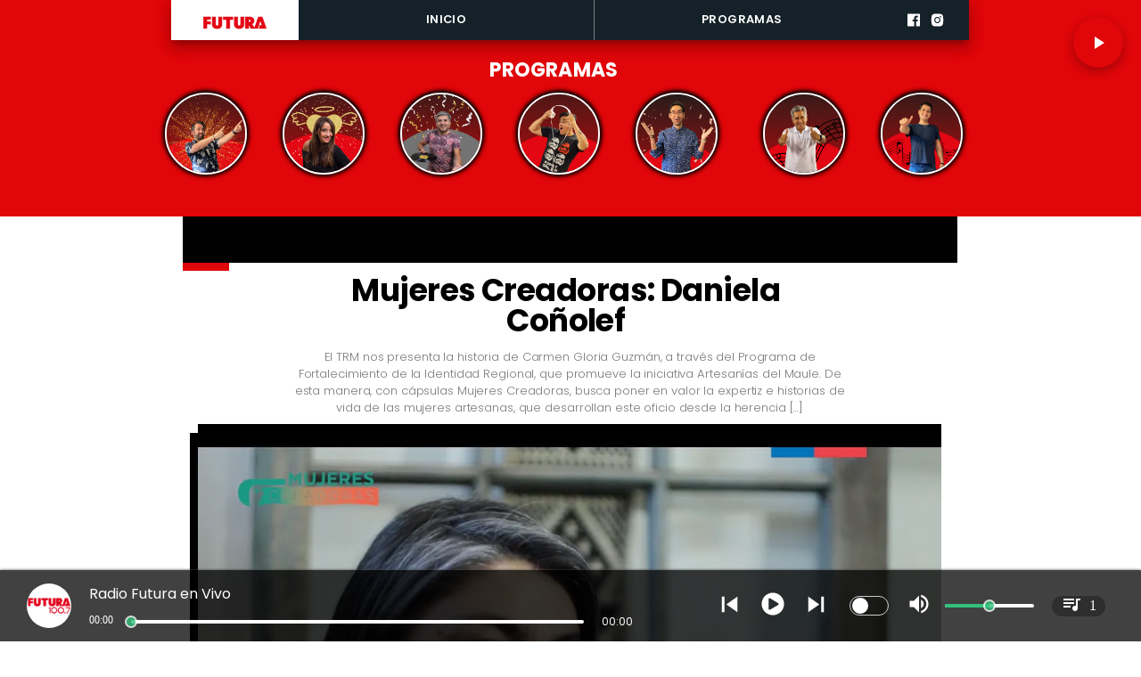

--- FILE ---
content_type: text/html; charset=utf-8
request_url: https://www.futurafm.cl/mujeres-creadoras-daniela-conolef
body_size: 31264
content:
<!DOCTYPE html><html lang="es-CL"><head><link rel="preload" as="style" href="https://s3-mspro.nyc3.cdn.digitaloceanspaces.com/tenant/644ab45bb36fe8000a18a462/templates/64a739f9d01c99a1a3873293/styles/publish/lg.css?v=1766000738"/><meta charSet="utf-8"/><meta name="viewport" content="width=device-width, initial-scale=1, maximum-scale=5"/><link rel="alternative" type="application/rss+xml" title="Futura FM RSS Feed" href="/rss/feed"/><link rel="alternative" type="application/atom+xml" title="Futura FM Atom Feed" href="/rss/atom"/><style>
                :root {
                  --primaryTitle: #000000ff;
                  --secondaryTitle: #424242ff;
                  --primary: #e00609ff;
                  --secondary: #000000ff;
                  --error: #ffffffff;
                  --warning: #f74545ff;
                  --info: #424242ff;
                  --success: #ddddddff;

                  --Primary: Poppins;
                  --Secondary: Poppins;
                  --Corporate: Poppins;
                  --Heading: Poppins;
                  --SubHeading: Poppins;
                  --Body: Poppins;
                  --Caption: Poppins;
                 }

                 .music-player-panel .audio-title, .music-player-panel .duration {
                  font-family: var(--Primary);
                 }
                  </style><link class="template-link-css" rel="stylesheet" href="https://s3-mspro.nyc3.cdn.digitaloceanspaces.com/tenant/644ab45bb36fe8000a18a462/templates/64a739f9d01c99a1a3873293/styles/publish/lg.css?v=1766000738"/><noscript><link rel="stylesheet" href="https://s3-mspro.nyc3.cdn.digitaloceanspaces.com/tenant/644ab45bb36fe8000a18a462/templates/64a739f9d01c99a1a3873293/styles/publish/lg.css?v=1766000738" /></noscript><title>Mujeres Creadoras: Daniela Coñolef</title><meta name="robots" content="index,follow,max-snippet:300,max-image-preview:large,max-video-preview:60"/><meta name="description" content="El TRM nos presenta la historia de Carmen Gloria Guzmán, a través del Programa de Fortalecimiento de la Identidad Regional, que promueve la iniciativa Artesanías del Maule. De esta manera, con cápsulas Mujeres Creadoras, busca poner en valor la expertiz e historias de vida de las mujeres artesanas, que desarrollan este oficio desde la herencia […]"/><link rel="alternate"/><meta name="twitter:card" content="summary_large_image"/><meta property="fb:app_id" content="573880000977363"/><meta property="og:title" content="Mujeres Creadoras: Daniela Coñolef"/><meta property="og:description" content="El TRM nos presenta la historia de Carmen Gloria Guzmán, a través del Programa de Fortalecimiento de la Identidad Regional, que promueve la iniciativa Artesanías del Maule. De esta manera, con cápsulas Mujeres Creadoras, busca poner en valor la expertiz e historias de vida de las mujeres artesanas, que desarrollan este oficio desde la herencia […]"/><meta property="og:url" content="https://www.futurafm.cl/mujeres-creadoras-daniela-conolef"/><meta property="og:type" content="article"/><meta property="article:published_time" content="2022-03-27T17:47:00-03:00"/><meta property="article:modified_time" content="2023-04-28T11:17:23-04:00"/><meta property="article:author" content="https://www.futurafm.clundefined"/><meta property="og:image" content="https://s3-mspro.nyc3.cdn.digitaloceanspaces.com/tenant/644ab45bb36fe8000a18a462/mediaLibrary/photo/17082-extra-large-standard-q100.png"/><meta property="og:image:alt" content="Captura de Pantalla 2022-04-05 a la(s) 19.50.31"/><meta property="og:locale" content="es_CL"/><meta property="og:site_name" content="Futura FM"/><link rel="canonical" href="https://www.futurafm.cl/mujeres-creadoras-daniela-conolef"/><meta name="theme-color" content="#e00609ff"/><meta name="google-site-verification"/><meta name="keywords" content="mujeres creadoras daniela conolef"/><meta property="og:updated_time" content="2023-04-28T11:17:23-04:00"/><link rel="icon" href="https://s3-mspro.nyc3.cdn.digitaloceanspaces.com/tenant/644ab45bb36fe8000a18a462/mediaLibrary/photo/7292c4ea-86f7-4703-b3ba-c73ad6fd1dc5-icon-small-standard-q100.png" sizes="16x16"/><link rel="apple-touch-icon" href="https://s3-mspro.nyc3.cdn.digitaloceanspaces.com/tenant/644ab45bb36fe8000a18a462/mediaLibrary/photo/7292c4ea-86f7-4703-b3ba-c73ad6fd1dc5-icon-large-standard-q100.png" sizes="32x32"/><script type="application/ld+json">{"@context":"https://schema.org","@type":"Organization","@id":"https://www.futurafm.cl","logo":"https://s3-mspro.nyc3.cdn.digitaloceanspaces.com/tenant/644ab45bb36fe8000a18a462/mediaLibrary/photo/deaff43a-c384-4fa8-9c1b-b22f975aa155-extra-large-standard-q100.png","legalName":"Futura FM","name":"Futura FM","url":"https://www.futurafm.cl","sameAs":["https://www.facebook.com/radiofutura",null,"https://www.instagram.com/futurafmoficial/",null,"https://www.futurafm.cl/rss/feed"]}</script><script type="application/ld+json">{"@context":"https://schema.org","@type":"BreadcrumbList","itemListElement":[{"@type":"ListItem","position":1,"item":{"@id":"https://www.futurafm.cl","name":"Home"}},{"@type":"ListItem","position":2,"item":{"@id":"https://www.futurafm.cl/mujeres-creadoras-daniela-conolef","name":"mujeres-creadoras-daniela-conolef"}}]}</script><script type="application/ld+json">{"@context":"https://schema.org","@type":"Organization","url":"https://www.futurafm.cl","logo":"https://s3-mspro.nyc3.cdn.digitaloceanspaces.com/tenant/644ab45bb36fe8000a18a462/mediaLibrary/photo/deaff43a-c384-4fa8-9c1b-b22f975aa155-extra-large-standard-q100.png","contactPoint":[{"contactType":"Contacto","areaServed":"CL","availableLanguage":["Spanish"],"@type":"ContactPoint"}]}</script><script type="application/ld+json">{"@context":"https://schema.org","@type":"Organization","logo":"https://s3-mspro.nyc3.cdn.digitaloceanspaces.com/tenant/644ab45bb36fe8000a18a462/mediaLibrary/photo/deaff43a-c384-4fa8-9c1b-b22f975aa155-extra-large-standard-q100.png","url":"https://www.futurafm.cl"}</script><script type="application/ld+json">{"@context":"https://schema.org","@type":"Brand","@id":"https://www.futurafm.cl","slogan":"Radio Futura, ¡En todas contigo!","logo":"https://s3-mspro.nyc3.cdn.digitaloceanspaces.com/tenant/644ab45bb36fe8000a18a462/mediaLibrary/photo/deaff43a-c384-4fa8-9c1b-b22f975aa155-extra-large-standard-q100.png"}</script><script type="application/ld+json">{"@context":"https://schema.org","@type":"ImageObject","contentUrl":"https://s3-mspro.nyc3.cdn.digitaloceanspaces.com/tenant/644ab45bb36fe8000a18a462/mediaLibrary/photo/17082-extra-large-standard-q100.png","creator":{"@type":"Person","name":"Captura de Pantalla 2022-04-05 a la(s) 19.50.31"},"copyrightNotice":"Futura FM","creditText":"Futura FM","license":"https://www.futurafm.cl","acquireLicensePage":"https://www.futurafm.cl"}</script><link rel="preload" href="https://s3-mspro.nyc3.cdn.digitaloceanspaces.com/tenant/644ab45bb36fe8000a18a462/mediaLibrary/photo/17082-large-standard-q100.png" as="image"/><link rel="preload" href="https://s3-mspro.nyc3.cdn.digitaloceanspaces.com/tenant/6511ab48ed370780759ae0ec/mediaLibrary/photo/1ef173d9-0c5e-4740-9b4e-63875599d874-medium-standard-q100.webp?v=1768856823" as="image"/><link rel="preload" href="https://s3-mspro.nyc3.cdn.digitaloceanspaces.com/tenant/644ab45bb36fe8000a18a462/mediaLibrary/photo/deaff43a-c384-4fa8-9c1b-b22f975aa155-extra-large-standard-q100.png" as="image"/><meta name="next-head-count" content="41"/><meta charSet="utf-8"/><meta name="emotion-insertion-point" content=""/><link rel="preconnect" href="https://s3-mspro.nyc3.cdn.digitaloceanspaces.com"/><link rel="preconnect" href="https://www.googletagmanager.com"/><link rel="preconnect" href="https://fonts.googleapis.com"/><link rel="preconnect" href="https://securepubads.g.doubleclick.net"/><link rel="stylesheet" crossorigin="anonymous" data-href="https://fonts.googleapis.com/css2?family=Anton&amp;family=PT+Serif:ital,wght@0,400;0,700;1,400;1,700&amp;display=swap&amp;family=Antonio:wght@100;200;300;400;500;600;700&amp;family=Merriweather+Sans:ital,wght@0,300;0,400;0,500;0,600;0,700;0,800;1,300;1,400;1,500;1,600;1,700;1,800&amp;family=Montserrat:ital,wght@0,100;0,200;0,300;0,400;0,500;0,600;0,700;0,800;0,900;1,100;1,200;1,300;1,400;1,500;1,600;1,700;1,800;1,900&amp;family=Open+Sans:ital,wght@0,300;0,400;0,500;0,600;0,700;0,800;1,300;1,400;1,500;1,600;1,700;1,800&amp;family=Oswald:wght@200;300;400;500;600;700&amp;family=Roboto+Slab:wght@100;300;400;500;600;700;800;900&amp;family=Cinzel:wght@400;500;600;700;800;900&amp;Alegreya:wght@400;500;600;700;800;900&amp;family=Lato:wght@100;300;400;700;900&amp;family=Merriweather:wght@300;400;700;900&amp;family=Poppins:wght@100;200;300;400;500;600;700;800;900&amp;family=Raleway:wght@100;200;300;400;500;600;700;800;900&amp;family=Roboto+Condensed:wght@300;400;700&amp;family=Roboto:wght@100;300;400;500;700;900&amp;family=Playfair+Display:wght@400;500;600;700;800;900&amp;display=swap"/><link rel="preconnect" href="https://fonts.gstatic.com" crossorigin /><script type="application/ld+json" data-nscript="beforeInteractive">{"@context":"https://schema.org","@type":"NewsArticle","mainEntityOfPage":{"@type":"WebPage","@id":"https://www.futurafm.cl/mujeres-creadoras-daniela-conolef"},"headline":"Mujeres Creadoras: Daniela Coñolef","image":{"@type":"ImageObject","url":"https://s3-mspro.nyc3.cdn.digitaloceanspaces.com/tenant/644ab45bb36fe8000a18a462/mediaLibrary/photo/17082-extra-large-standard-q100.png","caption":"Radio Futura FM","description":"Captura de Pantalla 2022-04-05 a la(s) 19.50.31"},"datePublished":"2022-03-27T17:47:00-03:00","dateModified":"2023-04-28T11:17:23-04:00","author":{"@type":"Person","url":"https://www.futurafm.clundefined","name":"Futura FM"},"publisher":{"@type":"Organization","name":"Futura FM","logo":{"@type":"ImageObject","url":"https://s3-mspro.nyc3.cdn.digitaloceanspaces.com/tenant/644ab45bb36fe8000a18a462/mediaLibrary/photo/deaff43a-c384-4fa8-9c1b-b22f975aa155-extra-large-standard-q100.png"},"sameAs":["https://www.facebook.com/radiofutura",null,"https://www.instagram.com/futurafmoficial/",null,"https://www.futurafm.cl/rss/feed"]},"description":"El TRM nos presenta la historia de Carmen Gloria Guzmán, a través del Programa de Fortalecimiento de la Identidad Regional, que promueve la iniciativa Artesanías del Maule. De esta manera, con cápsulas Mujeres Creadoras, busca poner en valor la expertiz e historias de vida de las mujeres artesanas, que desarrollan este oficio desde la herencia […]","articleBody":"El TRM nos presenta la historia de Carmen Gloria Guzmán, a través del Programa de Fortalecimiento de la Identidad Regional, que promueve la iniciativa Artesanías del Maule.\n\nDe esta manera, con cápsulas Mujeres Creadoras, busca poner en valor la expertiz e historias de vida de las mujeres artesanas, que desarrollan este oficio desde la herencia familiar y comunitaria, siendo las portadoras y transmisoras del saber popular.Contenido impulsado por la Seremi de las Culturas, las Artes y el Patrimonio Región del Maule.","inLanguage":"es-ES"}</script><link rel="preload" href="/_next/static/css/39a42536b58430f6.css" as="style"/><link rel="stylesheet" href="/_next/static/css/39a42536b58430f6.css" data-n-g=""/><noscript data-n-css=""></noscript><script defer="" nomodule="" src="/_next/static/chunks/polyfills-c67a75d1b6f99dc8.js"></script><script src="https://securepubads.g.doubleclick.net/tag/js/gpt.js" defer="" data-nscript="beforeInteractive"></script><script src="https://pagead2.googlesyndication.com/pagead/js/adsbygoogle.js" defer="" data-nscript="beforeInteractive"></script><script src="https://www.googletagmanager.com/gtag/js?id=G-JL55RQV52H" defer="" data-nscript="beforeInteractive"></script><script data-cfasync="false" src="https://cmp.gatekeeperconsent.com/min.js" defer="" data-nscript="beforeInteractive"></script><script data-cfasync="false" src="https://the.gatekeeperconsent.com/cmp.min.js" defer="" data-nscript="beforeInteractive"></script><script src="https://www.ezojs.com/ezoic/sa.min.js" defer="" data-nscript="beforeInteractive"></script><script src="/_next/static/chunks/webpack-6a30fc555e0afd4c.js" defer=""></script><script src="/_next/static/chunks/framework-314c182fa7e2bf37.js" defer=""></script><script src="/_next/static/chunks/main-8a01eb95448581a5.js" defer=""></script><script src="/_next/static/chunks/pages/_app-06c7e5d3e6ead7a2.js" defer=""></script><script src="/_next/static/chunks/2852872c-304323d344ff1d1e.js" defer=""></script><script src="/_next/static/chunks/4148-8516a8aff948bf71.js" defer=""></script><script src="/_next/static/chunks/2458-db2a008f450ec0e0.js" defer=""></script><script src="/_next/static/chunks/4558-9588783eccdd58ed.js" defer=""></script><script src="/_next/static/chunks/pages/%5B%5B...slug%5D%5D-76b36ba183c403dd.js" defer=""></script><script src="/_next/static/build/_buildManifest.js" defer=""></script><script src="/_next/static/build/_ssgManifest.js" defer=""></script><style data-href="https://fonts.googleapis.com/css2?family=Anton&family=PT+Serif:ital,wght@0,400;0,700;1,400;1,700&display=swap&family=Antonio:wght@100;200;300;400;500;600;700&family=Merriweather+Sans:ital,wght@0,300;0,400;0,500;0,600;0,700;0,800;1,300;1,400;1,500;1,600;1,700;1,800&family=Montserrat:ital,wght@0,100;0,200;0,300;0,400;0,500;0,600;0,700;0,800;0,900;1,100;1,200;1,300;1,400;1,500;1,600;1,700;1,800;1,900&family=Open+Sans:ital,wght@0,300;0,400;0,500;0,600;0,700;0,800;1,300;1,400;1,500;1,600;1,700;1,800&family=Oswald:wght@200;300;400;500;600;700&family=Roboto+Slab:wght@100;300;400;500;600;700;800;900&family=Cinzel:wght@400;500;600;700;800;900&Alegreya:wght@400;500;600;700;800;900&family=Lato:wght@100;300;400;700;900&family=Merriweather:wght@300;400;700;900&family=Poppins:wght@100;200;300;400;500;600;700;800;900&family=Raleway:wght@100;200;300;400;500;600;700;800;900&family=Roboto+Condensed:wght@300;400;700&family=Roboto:wght@100;300;400;500;700;900&family=Playfair+Display:wght@400;500;600;700;800;900&display=swap">@font-face{font-family:'Anton';font-style:normal;font-weight:400;font-display:swap;src:url(https://fonts.gstatic.com/l/font?kit=1Ptgg87LROyAm0K3&skey=3e16a04254d4c9b3&v=v27) format('woff')}@font-face{font-family:'Antonio';font-style:normal;font-weight:100;font-display:swap;src:url(https://fonts.gstatic.com/l/font?kit=gNMbW3NwSYq_9WD34ngK5F8vR8T0PVxx8BtL&skey=fdde242b8901f158&v=v22) format('woff')}@font-face{font-family:'Antonio';font-style:normal;font-weight:200;font-display:swap;src:url(https://fonts.gstatic.com/l/font?kit=gNMbW3NwSYq_9WD34ngK5F8vR8T0PVzx8RtL&skey=fdde242b8901f158&v=v22) format('woff')}@font-face{font-family:'Antonio';font-style:normal;font-weight:300;font-display:swap;src:url(https://fonts.gstatic.com/l/font?kit=gNMbW3NwSYq_9WD34ngK5F8vR8T0PVwv8RtL&skey=fdde242b8901f158&v=v22) format('woff')}@font-face{font-family:'Antonio';font-style:normal;font-weight:400;font-display:swap;src:url(https://fonts.gstatic.com/l/font?kit=gNMbW3NwSYq_9WD34ngK5F8vR8T0PVxx8RtL&skey=fdde242b8901f158&v=v22) format('woff')}@font-face{font-family:'Antonio';font-style:normal;font-weight:500;font-display:swap;src:url(https://fonts.gstatic.com/l/font?kit=gNMbW3NwSYq_9WD34ngK5F8vR8T0PVxD8RtL&skey=fdde242b8901f158&v=v22) format('woff')}@font-face{font-family:'Antonio';font-style:normal;font-weight:600;font-display:swap;src:url(https://fonts.gstatic.com/l/font?kit=gNMbW3NwSYq_9WD34ngK5F8vR8T0PVyv9htL&skey=fdde242b8901f158&v=v22) format('woff')}@font-face{font-family:'Antonio';font-style:normal;font-weight:700;font-display:swap;src:url(https://fonts.gstatic.com/l/font?kit=gNMbW3NwSYq_9WD34ngK5F8vR8T0PVyW9htL&skey=fdde242b8901f158&v=v22) format('woff')}@font-face{font-family:'Cinzel';font-style:normal;font-weight:400;font-display:swap;src:url(https://fonts.gstatic.com/l/font?kit=8vIU7ww63mVu7gtR-kwKxNvkNOjw-tbnTYk&skey=f319ae43d1034808&v=v26) format('woff')}@font-face{font-family:'Cinzel';font-style:normal;font-weight:500;font-display:swap;src:url(https://fonts.gstatic.com/l/font?kit=8vIU7ww63mVu7gtR-kwKxNvkNOjw-uTnTYk&skey=f319ae43d1034808&v=v26) format('woff')}@font-face{font-family:'Cinzel';font-style:normal;font-weight:600;font-display:swap;src:url(https://fonts.gstatic.com/l/font?kit=8vIU7ww63mVu7gtR-kwKxNvkNOjw-gjgTYk&skey=f319ae43d1034808&v=v26) format('woff')}@font-face{font-family:'Cinzel';font-style:normal;font-weight:700;font-display:swap;src:url(https://fonts.gstatic.com/l/font?kit=8vIU7ww63mVu7gtR-kwKxNvkNOjw-jHgTYk&skey=f319ae43d1034808&v=v26) format('woff')}@font-face{font-family:'Cinzel';font-style:normal;font-weight:800;font-display:swap;src:url(https://fonts.gstatic.com/l/font?kit=8vIU7ww63mVu7gtR-kwKxNvkNOjw-lbgTYk&skey=f319ae43d1034808&v=v26) format('woff')}@font-face{font-family:'Cinzel';font-style:normal;font-weight:900;font-display:swap;src:url(https://fonts.gstatic.com/l/font?kit=8vIU7ww63mVu7gtR-kwKxNvkNOjw-n_gTYk&skey=f319ae43d1034808&v=v26) format('woff')}@font-face{font-family:'Lato';font-style:normal;font-weight:100;font-display:swap;src:url(https://fonts.gstatic.com/l/font?kit=S6u8w4BMUTPHh30wWA&skey=cfa1ba7b04a1ba34&v=v25) format('woff')}@font-face{font-family:'Lato';font-style:normal;font-weight:300;font-display:swap;src:url(https://fonts.gstatic.com/l/font?kit=S6u9w4BMUTPHh7USeww&skey=91f32e07d083dd3a&v=v25) format('woff')}@font-face{font-family:'Lato';font-style:normal;font-weight:400;font-display:swap;src:url(https://fonts.gstatic.com/l/font?kit=S6uyw4BMUTPHvxo&skey=2d58b92a99e1c086&v=v25) format('woff')}@font-face{font-family:'Lato';font-style:normal;font-weight:700;font-display:swap;src:url(https://fonts.gstatic.com/l/font?kit=S6u9w4BMUTPHh6UVeww&skey=3480a19627739c0d&v=v25) format('woff')}@font-face{font-family:'Lato';font-style:normal;font-weight:900;font-display:swap;src:url(https://fonts.gstatic.com/l/font?kit=S6u9w4BMUTPHh50Xeww&skey=d01acf708cb3b73b&v=v25) format('woff')}@font-face{font-family:'Merriweather';font-style:normal;font-weight:300;font-stretch:normal;font-display:swap;src:url(https://fonts.gstatic.com/l/font?kit=u-4D0qyriQwlOrhSvowK_l5UcA6zuSYEqOzpPe3HOZJ5eX1WtLaQwmYiScCmDxhtNOKl8yDrgCcqEA&skey=379c1eccf863c625&v=v33) format('woff')}@font-face{font-family:'Merriweather';font-style:normal;font-weight:400;font-stretch:normal;font-display:swap;src:url(https://fonts.gstatic.com/l/font?kit=u-4D0qyriQwlOrhSvowK_l5UcA6zuSYEqOzpPe3HOZJ5eX1WtLaQwmYiScCmDxhtNOKl8yDr3icqEA&skey=379c1eccf863c625&v=v33) format('woff')}@font-face{font-family:'Merriweather';font-style:normal;font-weight:700;font-stretch:normal;font-display:swap;src:url(https://fonts.gstatic.com/l/font?kit=u-4D0qyriQwlOrhSvowK_l5UcA6zuSYEqOzpPe3HOZJ5eX1WtLaQwmYiScCmDxhtNOKl8yDrOSAqEA&skey=379c1eccf863c625&v=v33) format('woff')}@font-face{font-family:'Merriweather';font-style:normal;font-weight:900;font-stretch:normal;font-display:swap;src:url(https://fonts.gstatic.com/l/font?kit=u-4D0qyriQwlOrhSvowK_l5UcA6zuSYEqOzpPe3HOZJ5eX1WtLaQwmYiScCmDxhtNOKl8yDrdyAqEA&skey=379c1eccf863c625&v=v33) format('woff')}@font-face{font-family:'Merriweather Sans';font-style:italic;font-weight:300;font-display:swap;src:url(https://fonts.gstatic.com/l/font?kit=2-cM9IRs1JiJN1FRAMjTN5zd9vgsFHXwWDvLBsPDdpWMaq2TzesB&skey=72a671c1f23a2f55&v=v28) format('woff')}@font-face{font-family:'Merriweather Sans';font-style:italic;font-weight:400;font-display:swap;src:url(https://fonts.gstatic.com/l/font?kit=2-cM9IRs1JiJN1FRAMjTN5zd9vgsFHXwWDvLBsPDdpWMaq3NzesB&skey=72a671c1f23a2f55&v=v28) format('woff')}@font-face{font-family:'Merriweather Sans';font-style:italic;font-weight:500;font-display:swap;src:url(https://fonts.gstatic.com/l/font?kit=2-cM9IRs1JiJN1FRAMjTN5zd9vgsFHXwWDvLBsPDdpWMaq3_zesB&skey=72a671c1f23a2f55&v=v28) format('woff')}@font-face{font-family:'Merriweather Sans';font-style:italic;font-weight:600;font-display:swap;src:url(https://fonts.gstatic.com/l/font?kit=2-cM9IRs1JiJN1FRAMjTN5zd9vgsFHXwWDvLBsPDdpWMaq0TyusB&skey=72a671c1f23a2f55&v=v28) format('woff')}@font-face{font-family:'Merriweather Sans';font-style:italic;font-weight:700;font-display:swap;src:url(https://fonts.gstatic.com/l/font?kit=2-cM9IRs1JiJN1FRAMjTN5zd9vgsFHXwWDvLBsPDdpWMaq0qyusB&skey=72a671c1f23a2f55&v=v28) format('woff')}@font-face{font-family:'Merriweather Sans';font-style:italic;font-weight:800;font-display:swap;src:url(https://fonts.gstatic.com/l/font?kit=2-cM9IRs1JiJN1FRAMjTN5zd9vgsFHXwWDvLBsPDdpWMaq1NyusB&skey=72a671c1f23a2f55&v=v28) format('woff')}@font-face{font-family:'Merriweather Sans';font-style:normal;font-weight:300;font-display:swap;src:url(https://fonts.gstatic.com/l/font?kit=2-cO9IRs1JiJN1FRAMjTN5zd9vgsFF_5asQTb6hZ2JKZ_O4ljQ&skey=d5dbcab03e19f051&v=v28) format('woff')}@font-face{font-family:'Merriweather Sans';font-style:normal;font-weight:400;font-display:swap;src:url(https://fonts.gstatic.com/l/font?kit=2-cO9IRs1JiJN1FRAMjTN5zd9vgsFF_5asQTb6hZ2JKZou4ljQ&skey=d5dbcab03e19f051&v=v28) format('woff')}@font-face{font-family:'Merriweather Sans';font-style:normal;font-weight:500;font-display:swap;src:url(https://fonts.gstatic.com/l/font?kit=2-cO9IRs1JiJN1FRAMjTN5zd9vgsFF_5asQTb6hZ2JKZkO4ljQ&skey=d5dbcab03e19f051&v=v28) format('woff')}@font-face{font-family:'Merriweather Sans';font-style:normal;font-weight:600;font-display:swap;src:url(https://fonts.gstatic.com/l/font?kit=2-cO9IRs1JiJN1FRAMjTN5zd9vgsFF_5asQTb6hZ2JKZfOkljQ&skey=d5dbcab03e19f051&v=v28) format('woff')}@font-face{font-family:'Merriweather Sans';font-style:normal;font-weight:700;font-display:swap;src:url(https://fonts.gstatic.com/l/font?kit=2-cO9IRs1JiJN1FRAMjTN5zd9vgsFF_5asQTb6hZ2JKZRekljQ&skey=d5dbcab03e19f051&v=v28) format('woff')}@font-face{font-family:'Merriweather Sans';font-style:normal;font-weight:800;font-display:swap;src:url(https://fonts.gstatic.com/l/font?kit=2-cO9IRs1JiJN1FRAMjTN5zd9vgsFF_5asQTb6hZ2JKZIukljQ&skey=d5dbcab03e19f051&v=v28) format('woff')}@font-face{font-family:'Montserrat';font-style:italic;font-weight:100;font-display:swap;src:url(https://fonts.gstatic.com/l/font?kit=JTUFjIg1_i6t8kCHKm459Wx7xQYXK0vOoz6jq6R8aXw&skey=2d3c1187d5eede0f&v=v31) format('woff')}@font-face{font-family:'Montserrat';font-style:italic;font-weight:200;font-display:swap;src:url(https://fonts.gstatic.com/l/font?kit=JTUFjIg1_i6t8kCHKm459Wx7xQYXK0vOoz6jqyR9aXw&skey=2d3c1187d5eede0f&v=v31) format('woff')}@font-face{font-family:'Montserrat';font-style:italic;font-weight:300;font-display:swap;src:url(https://fonts.gstatic.com/l/font?kit=JTUFjIg1_i6t8kCHKm459Wx7xQYXK0vOoz6jq_p9aXw&skey=2d3c1187d5eede0f&v=v31) format('woff')}@font-face{font-family:'Montserrat';font-style:italic;font-weight:400;font-display:swap;src:url(https://fonts.gstatic.com/l/font?kit=JTUFjIg1_i6t8kCHKm459Wx7xQYXK0vOoz6jq6R9aXw&skey=2d3c1187d5eede0f&v=v31) format('woff')}@font-face{font-family:'Montserrat';font-style:italic;font-weight:500;font-display:swap;src:url(https://fonts.gstatic.com/l/font?kit=JTUFjIg1_i6t8kCHKm459Wx7xQYXK0vOoz6jq5Z9aXw&skey=2d3c1187d5eede0f&v=v31) format('woff')}@font-face{font-family:'Montserrat';font-style:italic;font-weight:600;font-display:swap;src:url(https://fonts.gstatic.com/l/font?kit=JTUFjIg1_i6t8kCHKm459Wx7xQYXK0vOoz6jq3p6aXw&skey=2d3c1187d5eede0f&v=v31) format('woff')}@font-face{font-family:'Montserrat';font-style:italic;font-weight:700;font-display:swap;src:url(https://fonts.gstatic.com/l/font?kit=JTUFjIg1_i6t8kCHKm459Wx7xQYXK0vOoz6jq0N6aXw&skey=2d3c1187d5eede0f&v=v31) format('woff')}@font-face{font-family:'Montserrat';font-style:italic;font-weight:800;font-display:swap;src:url(https://fonts.gstatic.com/l/font?kit=JTUFjIg1_i6t8kCHKm459Wx7xQYXK0vOoz6jqyR6aXw&skey=2d3c1187d5eede0f&v=v31) format('woff')}@font-face{font-family:'Montserrat';font-style:italic;font-weight:900;font-display:swap;src:url(https://fonts.gstatic.com/l/font?kit=JTUFjIg1_i6t8kCHKm459Wx7xQYXK0vOoz6jqw16aXw&skey=2d3c1187d5eede0f&v=v31) format('woff')}@font-face{font-family:'Montserrat';font-style:normal;font-weight:100;font-display:swap;src:url(https://fonts.gstatic.com/l/font?kit=JTUHjIg1_i6t8kCHKm4532VJOt5-QNFgpCtr6Uw9&skey=7bc19f711c0de8f&v=v31) format('woff')}@font-face{font-family:'Montserrat';font-style:normal;font-weight:200;font-display:swap;src:url(https://fonts.gstatic.com/l/font?kit=JTUHjIg1_i6t8kCHKm4532VJOt5-QNFgpCvr6Ew9&skey=7bc19f711c0de8f&v=v31) format('woff')}@font-face{font-family:'Montserrat';font-style:normal;font-weight:300;font-display:swap;src:url(https://fonts.gstatic.com/l/font?kit=JTUHjIg1_i6t8kCHKm4532VJOt5-QNFgpCs16Ew9&skey=7bc19f711c0de8f&v=v31) format('woff')}@font-face{font-family:'Montserrat';font-style:normal;font-weight:400;font-display:swap;src:url(https://fonts.gstatic.com/l/font?kit=JTUHjIg1_i6t8kCHKm4532VJOt5-QNFgpCtr6Ew9&skey=7bc19f711c0de8f&v=v31) format('woff')}@font-face{font-family:'Montserrat';font-style:normal;font-weight:500;font-display:swap;src:url(https://fonts.gstatic.com/l/font?kit=JTUHjIg1_i6t8kCHKm4532VJOt5-QNFgpCtZ6Ew9&skey=7bc19f711c0de8f&v=v31) format('woff')}@font-face{font-family:'Montserrat';font-style:normal;font-weight:600;font-display:swap;src:url(https://fonts.gstatic.com/l/font?kit=JTUHjIg1_i6t8kCHKm4532VJOt5-QNFgpCu170w9&skey=7bc19f711c0de8f&v=v31) format('woff')}@font-face{font-family:'Montserrat';font-style:normal;font-weight:700;font-display:swap;src:url(https://fonts.gstatic.com/l/font?kit=JTUHjIg1_i6t8kCHKm4532VJOt5-QNFgpCuM70w9&skey=7bc19f711c0de8f&v=v31) format('woff')}@font-face{font-family:'Montserrat';font-style:normal;font-weight:800;font-display:swap;src:url(https://fonts.gstatic.com/l/font?kit=JTUHjIg1_i6t8kCHKm4532VJOt5-QNFgpCvr70w9&skey=7bc19f711c0de8f&v=v31) format('woff')}@font-face{font-family:'Montserrat';font-style:normal;font-weight:900;font-display:swap;src:url(https://fonts.gstatic.com/l/font?kit=JTUHjIg1_i6t8kCHKm4532VJOt5-QNFgpCvC70w9&skey=7bc19f711c0de8f&v=v31) format('woff')}@font-face{font-family:'Open Sans';font-style:italic;font-weight:300;font-stretch:normal;font-display:swap;src:url(https://fonts.gstatic.com/l/font?kit=memQYaGs126MiZpBA-UFUIcVXSCEkx2cmqvXlWq8tWZ0Pw86hd0Rk5hkaVQ&skey=743457fe2cc29280&v=v44) format('woff')}@font-face{font-family:'Open Sans';font-style:italic;font-weight:400;font-stretch:normal;font-display:swap;src:url(https://fonts.gstatic.com/l/font?kit=memQYaGs126MiZpBA-UFUIcVXSCEkx2cmqvXlWq8tWZ0Pw86hd0Rk8ZkaVQ&skey=743457fe2cc29280&v=v44) format('woff')}@font-face{font-family:'Open Sans';font-style:italic;font-weight:500;font-stretch:normal;font-display:swap;src:url(https://fonts.gstatic.com/l/font?kit=memQYaGs126MiZpBA-UFUIcVXSCEkx2cmqvXlWq8tWZ0Pw86hd0Rk_RkaVQ&skey=743457fe2cc29280&v=v44) format('woff')}@font-face{font-family:'Open Sans';font-style:italic;font-weight:600;font-stretch:normal;font-display:swap;src:url(https://fonts.gstatic.com/l/font?kit=memQYaGs126MiZpBA-UFUIcVXSCEkx2cmqvXlWq8tWZ0Pw86hd0RkxhjaVQ&skey=743457fe2cc29280&v=v44) format('woff')}@font-face{font-family:'Open Sans';font-style:italic;font-weight:700;font-stretch:normal;font-display:swap;src:url(https://fonts.gstatic.com/l/font?kit=memQYaGs126MiZpBA-UFUIcVXSCEkx2cmqvXlWq8tWZ0Pw86hd0RkyFjaVQ&skey=743457fe2cc29280&v=v44) format('woff')}@font-face{font-family:'Open Sans';font-style:italic;font-weight:800;font-stretch:normal;font-display:swap;src:url(https://fonts.gstatic.com/l/font?kit=memQYaGs126MiZpBA-UFUIcVXSCEkx2cmqvXlWq8tWZ0Pw86hd0Rk0ZjaVQ&skey=743457fe2cc29280&v=v44) format('woff')}@font-face{font-family:'Open Sans';font-style:normal;font-weight:300;font-stretch:normal;font-display:swap;src:url(https://fonts.gstatic.com/l/font?kit=memSYaGs126MiZpBA-UvWbX2vVnXBbObj2OVZyOOSr4dVJWUgsiH0C4k&skey=62c1cbfccc78b4b2&v=v44) format('woff')}@font-face{font-family:'Open Sans';font-style:normal;font-weight:400;font-stretch:normal;font-display:swap;src:url(https://fonts.gstatic.com/l/font?kit=memSYaGs126MiZpBA-UvWbX2vVnXBbObj2OVZyOOSr4dVJWUgsjZ0C4k&skey=62c1cbfccc78b4b2&v=v44) format('woff')}@font-face{font-family:'Open Sans';font-style:normal;font-weight:500;font-stretch:normal;font-display:swap;src:url(https://fonts.gstatic.com/l/font?kit=memSYaGs126MiZpBA-UvWbX2vVnXBbObj2OVZyOOSr4dVJWUgsjr0C4k&skey=62c1cbfccc78b4b2&v=v44) format('woff')}@font-face{font-family:'Open Sans';font-style:normal;font-weight:600;font-stretch:normal;font-display:swap;src:url(https://fonts.gstatic.com/l/font?kit=memSYaGs126MiZpBA-UvWbX2vVnXBbObj2OVZyOOSr4dVJWUgsgH1y4k&skey=62c1cbfccc78b4b2&v=v44) format('woff')}@font-face{font-family:'Open Sans';font-style:normal;font-weight:700;font-stretch:normal;font-display:swap;src:url(https://fonts.gstatic.com/l/font?kit=memSYaGs126MiZpBA-UvWbX2vVnXBbObj2OVZyOOSr4dVJWUgsg-1y4k&skey=62c1cbfccc78b4b2&v=v44) format('woff')}@font-face{font-family:'Open Sans';font-style:normal;font-weight:800;font-stretch:normal;font-display:swap;src:url(https://fonts.gstatic.com/l/font?kit=memSYaGs126MiZpBA-UvWbX2vVnXBbObj2OVZyOOSr4dVJWUgshZ1y4k&skey=62c1cbfccc78b4b2&v=v44) format('woff')}@font-face{font-family:'Oswald';font-style:normal;font-weight:200;font-display:swap;src:url(https://fonts.gstatic.com/l/font?kit=TK3_WkUHHAIjg75cFRf3bXL8LICs13FvgUI&skey=653237e53512d0de&v=v57) format('woff')}@font-face{font-family:'Oswald';font-style:normal;font-weight:300;font-display:swap;src:url(https://fonts.gstatic.com/l/font?kit=TK3_WkUHHAIjg75cFRf3bXL8LICs169vgUI&skey=653237e53512d0de&v=v57) format('woff')}@font-face{font-family:'Oswald';font-style:normal;font-weight:400;font-display:swap;src:url(https://fonts.gstatic.com/l/font?kit=TK3_WkUHHAIjg75cFRf3bXL8LICs1_FvgUI&skey=653237e53512d0de&v=v57) format('woff')}@font-face{font-family:'Oswald';font-style:normal;font-weight:500;font-display:swap;src:url(https://fonts.gstatic.com/l/font?kit=TK3_WkUHHAIjg75cFRf3bXL8LICs18NvgUI&skey=653237e53512d0de&v=v57) format('woff')}@font-face{font-family:'Oswald';font-style:normal;font-weight:600;font-display:swap;src:url(https://fonts.gstatic.com/l/font?kit=TK3_WkUHHAIjg75cFRf3bXL8LICs1y9ogUI&skey=653237e53512d0de&v=v57) format('woff')}@font-face{font-family:'Oswald';font-style:normal;font-weight:700;font-display:swap;src:url(https://fonts.gstatic.com/l/font?kit=TK3_WkUHHAIjg75cFRf3bXL8LICs1xZogUI&skey=653237e53512d0de&v=v57) format('woff')}@font-face{font-family:'PT Serif';font-style:italic;font-weight:400;font-display:swap;src:url(https://fonts.gstatic.com/l/font?kit=EJRTQgYoZZY2vCFuvAFTzrk&skey=caf1b69f1774cae7&v=v19) format('woff')}@font-face{font-family:'PT Serif';font-style:italic;font-weight:700;font-display:swap;src:url(https://fonts.gstatic.com/l/font?kit=EJRQQgYoZZY2vCFuvAFT9gaQVy0&skey=8c21167c941ad566&v=v19) format('woff')}@font-face{font-family:'PT Serif';font-style:normal;font-weight:400;font-display:swap;src:url(https://fonts.gstatic.com/l/font?kit=EJRVQgYoZZY2vCFuvDFS&skey=e37119e9cd703ddf&v=v19) format('woff')}@font-face{font-family:'PT Serif';font-style:normal;font-weight:700;font-display:swap;src:url(https://fonts.gstatic.com/l/font?kit=EJRSQgYoZZY2vCFuvAnt65qW&skey=f3f4fc2f289c7d5b&v=v19) format('woff')}@font-face{font-family:'Playfair Display';font-style:normal;font-weight:400;font-display:swap;src:url(https://fonts.gstatic.com/l/font?kit=nuFvD-vYSZviVYUb_rj3ij__anPXJzDwcbmjWBN2PKdFvUDT&skey=f3b68f0152604ed9&v=v40) format('woff')}@font-face{font-family:'Playfair Display';font-style:normal;font-weight:500;font-display:swap;src:url(https://fonts.gstatic.com/l/font?kit=nuFvD-vYSZviVYUb_rj3ij__anPXJzDwcbmjWBN2PKd3vUDT&skey=f3b68f0152604ed9&v=v40) format('woff')}@font-face{font-family:'Playfair Display';font-style:normal;font-weight:600;font-display:swap;src:url(https://fonts.gstatic.com/l/font?kit=nuFvD-vYSZviVYUb_rj3ij__anPXJzDwcbmjWBN2PKebukDT&skey=f3b68f0152604ed9&v=v40) format('woff')}@font-face{font-family:'Playfair Display';font-style:normal;font-weight:700;font-display:swap;src:url(https://fonts.gstatic.com/l/font?kit=nuFvD-vYSZviVYUb_rj3ij__anPXJzDwcbmjWBN2PKeiukDT&skey=f3b68f0152604ed9&v=v40) format('woff')}@font-face{font-family:'Playfair Display';font-style:normal;font-weight:800;font-display:swap;src:url(https://fonts.gstatic.com/l/font?kit=nuFvD-vYSZviVYUb_rj3ij__anPXJzDwcbmjWBN2PKfFukDT&skey=f3b68f0152604ed9&v=v40) format('woff')}@font-face{font-family:'Playfair Display';font-style:normal;font-weight:900;font-display:swap;src:url(https://fonts.gstatic.com/l/font?kit=nuFvD-vYSZviVYUb_rj3ij__anPXJzDwcbmjWBN2PKfsukDT&skey=f3b68f0152604ed9&v=v40) format('woff')}@font-face{font-family:'Poppins';font-style:normal;font-weight:100;font-display:swap;src:url(https://fonts.gstatic.com/l/font?kit=pxiGyp8kv8JHgFVrLPTedA&skey=57be0781cfb72ecd&v=v24) format('woff')}@font-face{font-family:'Poppins';font-style:normal;font-weight:200;font-display:swap;src:url(https://fonts.gstatic.com/l/font?kit=pxiByp8kv8JHgFVrLFj_V1g&skey=1bdc08fe61c3cc9e&v=v24) format('woff')}@font-face{font-family:'Poppins';font-style:normal;font-weight:300;font-display:swap;src:url(https://fonts.gstatic.com/l/font?kit=pxiByp8kv8JHgFVrLDz8V1g&skey=4aabc5055a39e031&v=v24) format('woff')}@font-face{font-family:'Poppins';font-style:normal;font-weight:400;font-display:swap;src:url(https://fonts.gstatic.com/l/font?kit=pxiEyp8kv8JHgFVrFJM&skey=87759fb096548f6d&v=v24) format('woff')}@font-face{font-family:'Poppins';font-style:normal;font-weight:500;font-display:swap;src:url(https://fonts.gstatic.com/l/font?kit=pxiByp8kv8JHgFVrLGT9V1g&skey=d4526a9b64c21b87&v=v24) format('woff')}@font-face{font-family:'Poppins';font-style:normal;font-weight:600;font-display:swap;src:url(https://fonts.gstatic.com/l/font?kit=pxiByp8kv8JHgFVrLEj6V1g&skey=ce7ef9d62ca89319&v=v24) format('woff')}@font-face{font-family:'Poppins';font-style:normal;font-weight:700;font-display:swap;src:url(https://fonts.gstatic.com/l/font?kit=pxiByp8kv8JHgFVrLCz7V1g&skey=cea76fe63715a67a&v=v24) format('woff')}@font-face{font-family:'Poppins';font-style:normal;font-weight:800;font-display:swap;src:url(https://fonts.gstatic.com/l/font?kit=pxiByp8kv8JHgFVrLDD4V1g&skey=f01e006f58df81ac&v=v24) format('woff')}@font-face{font-family:'Poppins';font-style:normal;font-weight:900;font-display:swap;src:url(https://fonts.gstatic.com/l/font?kit=pxiByp8kv8JHgFVrLBT5V1g&skey=6c361c40a830b323&v=v24) format('woff')}@font-face{font-family:'Raleway';font-style:normal;font-weight:100;font-display:swap;src:url(https://fonts.gstatic.com/l/font?kit=1Ptxg8zYS_SKggPN4iEgvnHyvveLxVvao4CM&skey=30a27f2564731c64&v=v37) format('woff')}@font-face{font-family:'Raleway';font-style:normal;font-weight:200;font-display:swap;src:url(https://fonts.gstatic.com/l/font?kit=1Ptxg8zYS_SKggPN4iEgvnHyvveLxVtaooCM&skey=30a27f2564731c64&v=v37) format('woff')}@font-face{font-family:'Raleway';font-style:normal;font-weight:300;font-display:swap;src:url(https://fonts.gstatic.com/l/font?kit=1Ptxg8zYS_SKggPN4iEgvnHyvveLxVuEooCM&skey=30a27f2564731c64&v=v37) format('woff')}@font-face{font-family:'Raleway';font-style:normal;font-weight:400;font-display:swap;src:url(https://fonts.gstatic.com/l/font?kit=1Ptxg8zYS_SKggPN4iEgvnHyvveLxVvaooCM&skey=30a27f2564731c64&v=v37) format('woff')}@font-face{font-family:'Raleway';font-style:normal;font-weight:500;font-display:swap;src:url(https://fonts.gstatic.com/l/font?kit=1Ptxg8zYS_SKggPN4iEgvnHyvveLxVvoooCM&skey=30a27f2564731c64&v=v37) format('woff')}@font-face{font-family:'Raleway';font-style:normal;font-weight:600;font-display:swap;src:url(https://fonts.gstatic.com/l/font?kit=1Ptxg8zYS_SKggPN4iEgvnHyvveLxVsEpYCM&skey=30a27f2564731c64&v=v37) format('woff')}@font-face{font-family:'Raleway';font-style:normal;font-weight:700;font-display:swap;src:url(https://fonts.gstatic.com/l/font?kit=1Ptxg8zYS_SKggPN4iEgvnHyvveLxVs9pYCM&skey=30a27f2564731c64&v=v37) format('woff')}@font-face{font-family:'Raleway';font-style:normal;font-weight:800;font-display:swap;src:url(https://fonts.gstatic.com/l/font?kit=1Ptxg8zYS_SKggPN4iEgvnHyvveLxVtapYCM&skey=30a27f2564731c64&v=v37) format('woff')}@font-face{font-family:'Raleway';font-style:normal;font-weight:900;font-display:swap;src:url(https://fonts.gstatic.com/l/font?kit=1Ptxg8zYS_SKggPN4iEgvnHyvveLxVtzpYCM&skey=30a27f2564731c64&v=v37) format('woff')}@font-face{font-family:'Roboto';font-style:normal;font-weight:100;font-stretch:normal;font-display:swap;src:url(https://fonts.gstatic.com/l/font?kit=KFOMCnqEu92Fr1ME7kSn66aGLdTylUAMQXC89YmC2DPNWubEbGmQ&skey=a0a0114a1dcab3ac&v=v50) format('woff')}@font-face{font-family:'Roboto';font-style:normal;font-weight:300;font-stretch:normal;font-display:swap;src:url(https://fonts.gstatic.com/l/font?kit=KFOMCnqEu92Fr1ME7kSn66aGLdTylUAMQXC89YmC2DPNWuaabWmQ&skey=a0a0114a1dcab3ac&v=v50) format('woff')}@font-face{font-family:'Roboto';font-style:normal;font-weight:400;font-stretch:normal;font-display:swap;src:url(https://fonts.gstatic.com/l/font?kit=KFOMCnqEu92Fr1ME7kSn66aGLdTylUAMQXC89YmC2DPNWubEbWmQ&skey=a0a0114a1dcab3ac&v=v50) format('woff')}@font-face{font-family:'Roboto';font-style:normal;font-weight:500;font-stretch:normal;font-display:swap;src:url(https://fonts.gstatic.com/l/font?kit=KFOMCnqEu92Fr1ME7kSn66aGLdTylUAMQXC89YmC2DPNWub2bWmQ&skey=a0a0114a1dcab3ac&v=v50) format('woff')}@font-face{font-family:'Roboto';font-style:normal;font-weight:700;font-stretch:normal;font-display:swap;src:url(https://fonts.gstatic.com/l/font?kit=KFOMCnqEu92Fr1ME7kSn66aGLdTylUAMQXC89YmC2DPNWuYjammQ&skey=a0a0114a1dcab3ac&v=v50) format('woff')}@font-face{font-family:'Roboto';font-style:normal;font-weight:900;font-stretch:normal;font-display:swap;src:url(https://fonts.gstatic.com/l/font?kit=KFOMCnqEu92Fr1ME7kSn66aGLdTylUAMQXC89YmC2DPNWuZtammQ&skey=a0a0114a1dcab3ac&v=v50) format('woff')}@font-face{font-family:'Roboto Condensed';font-style:normal;font-weight:300;font-display:swap;src:url(https://fonts.gstatic.com/l/font?kit=ieVo2ZhZI2eCN5jzbjEETS9weq8-_d6T_POl0fRJeyXsovBK&skey=9986ecffddb755ab&v=v31) format('woff')}@font-face{font-family:'Roboto Condensed';font-style:normal;font-weight:400;font-display:swap;src:url(https://fonts.gstatic.com/l/font?kit=ieVo2ZhZI2eCN5jzbjEETS9weq8-_d6T_POl0fRJeyWyovBK&skey=9986ecffddb755ab&v=v31) format('woff')}@font-face{font-family:'Roboto Condensed';font-style:normal;font-weight:700;font-display:swap;src:url(https://fonts.gstatic.com/l/font?kit=ieVo2ZhZI2eCN5jzbjEETS9weq8-_d6T_POl0fRJeyVVpfBK&skey=9986ecffddb755ab&v=v31) format('woff')}@font-face{font-family:'Roboto Slab';font-style:normal;font-weight:100;font-display:swap;src:url(https://fonts.gstatic.com/l/font?kit=BngbUXZYTXPIvIBgJJSb6s3BzlRRfKOFbvjojIWWaw&skey=a9ad6a4717e923f0&v=v36) format('woff')}@font-face{font-family:'Roboto Slab';font-style:normal;font-weight:300;font-display:swap;src:url(https://fonts.gstatic.com/l/font?kit=BngbUXZYTXPIvIBgJJSb6s3BzlRRfKOFbvjo0oSWaw&skey=a9ad6a4717e923f0&v=v36) format('woff')}@font-face{font-family:'Roboto Slab';font-style:normal;font-weight:400;font-display:swap;src:url(https://fonts.gstatic.com/l/font?kit=BngbUXZYTXPIvIBgJJSb6s3BzlRRfKOFbvjojISWaw&skey=a9ad6a4717e923f0&v=v36) format('woff')}@font-face{font-family:'Roboto Slab';font-style:normal;font-weight:500;font-display:swap;src:url(https://fonts.gstatic.com/l/font?kit=BngbUXZYTXPIvIBgJJSb6s3BzlRRfKOFbvjovoSWaw&skey=a9ad6a4717e923f0&v=v36) format('woff')}@font-face{font-family:'Roboto Slab';font-style:normal;font-weight:600;font-display:swap;src:url(https://fonts.gstatic.com/l/font?kit=BngbUXZYTXPIvIBgJJSb6s3BzlRRfKOFbvjoUoOWaw&skey=a9ad6a4717e923f0&v=v36) format('woff')}@font-face{font-family:'Roboto Slab';font-style:normal;font-weight:700;font-display:swap;src:url(https://fonts.gstatic.com/l/font?kit=BngbUXZYTXPIvIBgJJSb6s3BzlRRfKOFbvjoa4OWaw&skey=a9ad6a4717e923f0&v=v36) format('woff')}@font-face{font-family:'Roboto Slab';font-style:normal;font-weight:800;font-display:swap;src:url(https://fonts.gstatic.com/l/font?kit=BngbUXZYTXPIvIBgJJSb6s3BzlRRfKOFbvjoDIOWaw&skey=a9ad6a4717e923f0&v=v36) format('woff')}@font-face{font-family:'Roboto Slab';font-style:normal;font-weight:900;font-display:swap;src:url(https://fonts.gstatic.com/l/font?kit=BngbUXZYTXPIvIBgJJSb6s3BzlRRfKOFbvjoJYOWaw&skey=a9ad6a4717e923f0&v=v36) format('woff')}@font-face{font-family:'Anton';font-style:normal;font-weight:400;font-display:swap;src:url(https://fonts.gstatic.com/s/anton/v27/1Ptgg87LROyAm3K8-C8CSKlvPfE.woff2) format('woff2');unicode-range:U+0102-0103,U+0110-0111,U+0128-0129,U+0168-0169,U+01A0-01A1,U+01AF-01B0,U+0300-0301,U+0303-0304,U+0308-0309,U+0323,U+0329,U+1EA0-1EF9,U+20AB}@font-face{font-family:'Anton';font-style:normal;font-weight:400;font-display:swap;src:url(https://fonts.gstatic.com/s/anton/v27/1Ptgg87LROyAm3K9-C8CSKlvPfE.woff2) format('woff2');unicode-range:U+0100-02BA,U+02BD-02C5,U+02C7-02CC,U+02CE-02D7,U+02DD-02FF,U+0304,U+0308,U+0329,U+1D00-1DBF,U+1E00-1E9F,U+1EF2-1EFF,U+2020,U+20A0-20AB,U+20AD-20C0,U+2113,U+2C60-2C7F,U+A720-A7FF}@font-face{font-family:'Anton';font-style:normal;font-weight:400;font-display:swap;src:url(https://fonts.gstatic.com/s/anton/v27/1Ptgg87LROyAm3Kz-C8CSKlv.woff2) format('woff2');unicode-range:U+0000-00FF,U+0131,U+0152-0153,U+02BB-02BC,U+02C6,U+02DA,U+02DC,U+0304,U+0308,U+0329,U+2000-206F,U+20AC,U+2122,U+2191,U+2193,U+2212,U+2215,U+FEFF,U+FFFD}@font-face{font-family:'Antonio';font-style:normal;font-weight:100;font-display:swap;src:url(https://fonts.gstatic.com/s/antonio/v22/gNMEW3NwSYq_9WD3yHoiFaWw9MPZPA.woff2) format('woff2');unicode-range:U+0100-02BA,U+02BD-02C5,U+02C7-02CC,U+02CE-02D7,U+02DD-02FF,U+0304,U+0308,U+0329,U+1D00-1DBF,U+1E00-1E9F,U+1EF2-1EFF,U+2020,U+20A0-20AB,U+20AD-20C0,U+2113,U+2C60-2C7F,U+A720-A7FF}@font-face{font-family:'Antonio';font-style:normal;font-weight:100;font-display:swap;src:url(https://fonts.gstatic.com/s/antonio/v22/gNMEW3NwSYq_9WD3yHQiFaWw9MM.woff2) format('woff2');unicode-range:U+0000-00FF,U+0131,U+0152-0153,U+02BB-02BC,U+02C6,U+02DA,U+02DC,U+0304,U+0308,U+0329,U+2000-206F,U+20AC,U+2122,U+2191,U+2193,U+2212,U+2215,U+FEFF,U+FFFD}@font-face{font-family:'Antonio';font-style:normal;font-weight:200;font-display:swap;src:url(https://fonts.gstatic.com/s/antonio/v22/gNMEW3NwSYq_9WD3yHoiFaWw9MPZPA.woff2) format('woff2');unicode-range:U+0100-02BA,U+02BD-02C5,U+02C7-02CC,U+02CE-02D7,U+02DD-02FF,U+0304,U+0308,U+0329,U+1D00-1DBF,U+1E00-1E9F,U+1EF2-1EFF,U+2020,U+20A0-20AB,U+20AD-20C0,U+2113,U+2C60-2C7F,U+A720-A7FF}@font-face{font-family:'Antonio';font-style:normal;font-weight:200;font-display:swap;src:url(https://fonts.gstatic.com/s/antonio/v22/gNMEW3NwSYq_9WD3yHQiFaWw9MM.woff2) format('woff2');unicode-range:U+0000-00FF,U+0131,U+0152-0153,U+02BB-02BC,U+02C6,U+02DA,U+02DC,U+0304,U+0308,U+0329,U+2000-206F,U+20AC,U+2122,U+2191,U+2193,U+2212,U+2215,U+FEFF,U+FFFD}@font-face{font-family:'Antonio';font-style:normal;font-weight:300;font-display:swap;src:url(https://fonts.gstatic.com/s/antonio/v22/gNMEW3NwSYq_9WD3yHoiFaWw9MPZPA.woff2) format('woff2');unicode-range:U+0100-02BA,U+02BD-02C5,U+02C7-02CC,U+02CE-02D7,U+02DD-02FF,U+0304,U+0308,U+0329,U+1D00-1DBF,U+1E00-1E9F,U+1EF2-1EFF,U+2020,U+20A0-20AB,U+20AD-20C0,U+2113,U+2C60-2C7F,U+A720-A7FF}@font-face{font-family:'Antonio';font-style:normal;font-weight:300;font-display:swap;src:url(https://fonts.gstatic.com/s/antonio/v22/gNMEW3NwSYq_9WD3yHQiFaWw9MM.woff2) format('woff2');unicode-range:U+0000-00FF,U+0131,U+0152-0153,U+02BB-02BC,U+02C6,U+02DA,U+02DC,U+0304,U+0308,U+0329,U+2000-206F,U+20AC,U+2122,U+2191,U+2193,U+2212,U+2215,U+FEFF,U+FFFD}@font-face{font-family:'Antonio';font-style:normal;font-weight:400;font-display:swap;src:url(https://fonts.gstatic.com/s/antonio/v22/gNMEW3NwSYq_9WD3yHoiFaWw9MPZPA.woff2) format('woff2');unicode-range:U+0100-02BA,U+02BD-02C5,U+02C7-02CC,U+02CE-02D7,U+02DD-02FF,U+0304,U+0308,U+0329,U+1D00-1DBF,U+1E00-1E9F,U+1EF2-1EFF,U+2020,U+20A0-20AB,U+20AD-20C0,U+2113,U+2C60-2C7F,U+A720-A7FF}@font-face{font-family:'Antonio';font-style:normal;font-weight:400;font-display:swap;src:url(https://fonts.gstatic.com/s/antonio/v22/gNMEW3NwSYq_9WD3yHQiFaWw9MM.woff2) format('woff2');unicode-range:U+0000-00FF,U+0131,U+0152-0153,U+02BB-02BC,U+02C6,U+02DA,U+02DC,U+0304,U+0308,U+0329,U+2000-206F,U+20AC,U+2122,U+2191,U+2193,U+2212,U+2215,U+FEFF,U+FFFD}@font-face{font-family:'Antonio';font-style:normal;font-weight:500;font-display:swap;src:url(https://fonts.gstatic.com/s/antonio/v22/gNMEW3NwSYq_9WD3yHoiFaWw9MPZPA.woff2) format('woff2');unicode-range:U+0100-02BA,U+02BD-02C5,U+02C7-02CC,U+02CE-02D7,U+02DD-02FF,U+0304,U+0308,U+0329,U+1D00-1DBF,U+1E00-1E9F,U+1EF2-1EFF,U+2020,U+20A0-20AB,U+20AD-20C0,U+2113,U+2C60-2C7F,U+A720-A7FF}@font-face{font-family:'Antonio';font-style:normal;font-weight:500;font-display:swap;src:url(https://fonts.gstatic.com/s/antonio/v22/gNMEW3NwSYq_9WD3yHQiFaWw9MM.woff2) format('woff2');unicode-range:U+0000-00FF,U+0131,U+0152-0153,U+02BB-02BC,U+02C6,U+02DA,U+02DC,U+0304,U+0308,U+0329,U+2000-206F,U+20AC,U+2122,U+2191,U+2193,U+2212,U+2215,U+FEFF,U+FFFD}@font-face{font-family:'Antonio';font-style:normal;font-weight:600;font-display:swap;src:url(https://fonts.gstatic.com/s/antonio/v22/gNMEW3NwSYq_9WD3yHoiFaWw9MPZPA.woff2) format('woff2');unicode-range:U+0100-02BA,U+02BD-02C5,U+02C7-02CC,U+02CE-02D7,U+02DD-02FF,U+0304,U+0308,U+0329,U+1D00-1DBF,U+1E00-1E9F,U+1EF2-1EFF,U+2020,U+20A0-20AB,U+20AD-20C0,U+2113,U+2C60-2C7F,U+A720-A7FF}@font-face{font-family:'Antonio';font-style:normal;font-weight:600;font-display:swap;src:url(https://fonts.gstatic.com/s/antonio/v22/gNMEW3NwSYq_9WD3yHQiFaWw9MM.woff2) format('woff2');unicode-range:U+0000-00FF,U+0131,U+0152-0153,U+02BB-02BC,U+02C6,U+02DA,U+02DC,U+0304,U+0308,U+0329,U+2000-206F,U+20AC,U+2122,U+2191,U+2193,U+2212,U+2215,U+FEFF,U+FFFD}@font-face{font-family:'Antonio';font-style:normal;font-weight:700;font-display:swap;src:url(https://fonts.gstatic.com/s/antonio/v22/gNMEW3NwSYq_9WD3yHoiFaWw9MPZPA.woff2) format('woff2');unicode-range:U+0100-02BA,U+02BD-02C5,U+02C7-02CC,U+02CE-02D7,U+02DD-02FF,U+0304,U+0308,U+0329,U+1D00-1DBF,U+1E00-1E9F,U+1EF2-1EFF,U+2020,U+20A0-20AB,U+20AD-20C0,U+2113,U+2C60-2C7F,U+A720-A7FF}@font-face{font-family:'Antonio';font-style:normal;font-weight:700;font-display:swap;src:url(https://fonts.gstatic.com/s/antonio/v22/gNMEW3NwSYq_9WD3yHQiFaWw9MM.woff2) format('woff2');unicode-range:U+0000-00FF,U+0131,U+0152-0153,U+02BB-02BC,U+02C6,U+02DA,U+02DC,U+0304,U+0308,U+0329,U+2000-206F,U+20AC,U+2122,U+2191,U+2193,U+2212,U+2215,U+FEFF,U+FFFD}@font-face{font-family:'Cinzel';font-style:normal;font-weight:400;font-display:swap;src:url(https://fonts.gstatic.com/s/cinzel/v26/8vIJ7ww63mVu7gt7-GT7PkRXM8Xx.woff2) format('woff2');unicode-range:U+0100-02BA,U+02BD-02C5,U+02C7-02CC,U+02CE-02D7,U+02DD-02FF,U+0304,U+0308,U+0329,U+1D00-1DBF,U+1E00-1E9F,U+1EF2-1EFF,U+2020,U+20A0-20AB,U+20AD-20C0,U+2113,U+2C60-2C7F,U+A720-A7FF}@font-face{font-family:'Cinzel';font-style:normal;font-weight:400;font-display:swap;src:url(https://fonts.gstatic.com/s/cinzel/v26/8vIJ7ww63mVu7gt79mT7PkRXMw.woff2) format('woff2');unicode-range:U+0000-00FF,U+0131,U+0152-0153,U+02BB-02BC,U+02C6,U+02DA,U+02DC,U+0304,U+0308,U+0329,U+2000-206F,U+20AC,U+2122,U+2191,U+2193,U+2212,U+2215,U+FEFF,U+FFFD}@font-face{font-family:'Cinzel';font-style:normal;font-weight:500;font-display:swap;src:url(https://fonts.gstatic.com/s/cinzel/v26/8vIJ7ww63mVu7gt7-GT7PkRXM8Xx.woff2) format('woff2');unicode-range:U+0100-02BA,U+02BD-02C5,U+02C7-02CC,U+02CE-02D7,U+02DD-02FF,U+0304,U+0308,U+0329,U+1D00-1DBF,U+1E00-1E9F,U+1EF2-1EFF,U+2020,U+20A0-20AB,U+20AD-20C0,U+2113,U+2C60-2C7F,U+A720-A7FF}@font-face{font-family:'Cinzel';font-style:normal;font-weight:500;font-display:swap;src:url(https://fonts.gstatic.com/s/cinzel/v26/8vIJ7ww63mVu7gt79mT7PkRXMw.woff2) format('woff2');unicode-range:U+0000-00FF,U+0131,U+0152-0153,U+02BB-02BC,U+02C6,U+02DA,U+02DC,U+0304,U+0308,U+0329,U+2000-206F,U+20AC,U+2122,U+2191,U+2193,U+2212,U+2215,U+FEFF,U+FFFD}@font-face{font-family:'Cinzel';font-style:normal;font-weight:600;font-display:swap;src:url(https://fonts.gstatic.com/s/cinzel/v26/8vIJ7ww63mVu7gt7-GT7PkRXM8Xx.woff2) format('woff2');unicode-range:U+0100-02BA,U+02BD-02C5,U+02C7-02CC,U+02CE-02D7,U+02DD-02FF,U+0304,U+0308,U+0329,U+1D00-1DBF,U+1E00-1E9F,U+1EF2-1EFF,U+2020,U+20A0-20AB,U+20AD-20C0,U+2113,U+2C60-2C7F,U+A720-A7FF}@font-face{font-family:'Cinzel';font-style:normal;font-weight:600;font-display:swap;src:url(https://fonts.gstatic.com/s/cinzel/v26/8vIJ7ww63mVu7gt79mT7PkRXMw.woff2) format('woff2');unicode-range:U+0000-00FF,U+0131,U+0152-0153,U+02BB-02BC,U+02C6,U+02DA,U+02DC,U+0304,U+0308,U+0329,U+2000-206F,U+20AC,U+2122,U+2191,U+2193,U+2212,U+2215,U+FEFF,U+FFFD}@font-face{font-family:'Cinzel';font-style:normal;font-weight:700;font-display:swap;src:url(https://fonts.gstatic.com/s/cinzel/v26/8vIJ7ww63mVu7gt7-GT7PkRXM8Xx.woff2) format('woff2');unicode-range:U+0100-02BA,U+02BD-02C5,U+02C7-02CC,U+02CE-02D7,U+02DD-02FF,U+0304,U+0308,U+0329,U+1D00-1DBF,U+1E00-1E9F,U+1EF2-1EFF,U+2020,U+20A0-20AB,U+20AD-20C0,U+2113,U+2C60-2C7F,U+A720-A7FF}@font-face{font-family:'Cinzel';font-style:normal;font-weight:700;font-display:swap;src:url(https://fonts.gstatic.com/s/cinzel/v26/8vIJ7ww63mVu7gt79mT7PkRXMw.woff2) format('woff2');unicode-range:U+0000-00FF,U+0131,U+0152-0153,U+02BB-02BC,U+02C6,U+02DA,U+02DC,U+0304,U+0308,U+0329,U+2000-206F,U+20AC,U+2122,U+2191,U+2193,U+2212,U+2215,U+FEFF,U+FFFD}@font-face{font-family:'Cinzel';font-style:normal;font-weight:800;font-display:swap;src:url(https://fonts.gstatic.com/s/cinzel/v26/8vIJ7ww63mVu7gt7-GT7PkRXM8Xx.woff2) format('woff2');unicode-range:U+0100-02BA,U+02BD-02C5,U+02C7-02CC,U+02CE-02D7,U+02DD-02FF,U+0304,U+0308,U+0329,U+1D00-1DBF,U+1E00-1E9F,U+1EF2-1EFF,U+2020,U+20A0-20AB,U+20AD-20C0,U+2113,U+2C60-2C7F,U+A720-A7FF}@font-face{font-family:'Cinzel';font-style:normal;font-weight:800;font-display:swap;src:url(https://fonts.gstatic.com/s/cinzel/v26/8vIJ7ww63mVu7gt79mT7PkRXMw.woff2) format('woff2');unicode-range:U+0000-00FF,U+0131,U+0152-0153,U+02BB-02BC,U+02C6,U+02DA,U+02DC,U+0304,U+0308,U+0329,U+2000-206F,U+20AC,U+2122,U+2191,U+2193,U+2212,U+2215,U+FEFF,U+FFFD}@font-face{font-family:'Cinzel';font-style:normal;font-weight:900;font-display:swap;src:url(https://fonts.gstatic.com/s/cinzel/v26/8vIJ7ww63mVu7gt7-GT7PkRXM8Xx.woff2) format('woff2');unicode-range:U+0100-02BA,U+02BD-02C5,U+02C7-02CC,U+02CE-02D7,U+02DD-02FF,U+0304,U+0308,U+0329,U+1D00-1DBF,U+1E00-1E9F,U+1EF2-1EFF,U+2020,U+20A0-20AB,U+20AD-20C0,U+2113,U+2C60-2C7F,U+A720-A7FF}@font-face{font-family:'Cinzel';font-style:normal;font-weight:900;font-display:swap;src:url(https://fonts.gstatic.com/s/cinzel/v26/8vIJ7ww63mVu7gt79mT7PkRXMw.woff2) format('woff2');unicode-range:U+0000-00FF,U+0131,U+0152-0153,U+02BB-02BC,U+02C6,U+02DA,U+02DC,U+0304,U+0308,U+0329,U+2000-206F,U+20AC,U+2122,U+2191,U+2193,U+2212,U+2215,U+FEFF,U+FFFD}@font-face{font-family:'Lato';font-style:normal;font-weight:100;font-display:swap;src:url(https://fonts.gstatic.com/s/lato/v25/S6u8w4BMUTPHh30AUi-qNiXg7eU0.woff2) format('woff2');unicode-range:U+0100-02BA,U+02BD-02C5,U+02C7-02CC,U+02CE-02D7,U+02DD-02FF,U+0304,U+0308,U+0329,U+1D00-1DBF,U+1E00-1E9F,U+1EF2-1EFF,U+2020,U+20A0-20AB,U+20AD-20C0,U+2113,U+2C60-2C7F,U+A720-A7FF}@font-face{font-family:'Lato';font-style:normal;font-weight:100;font-display:swap;src:url(https://fonts.gstatic.com/s/lato/v25/S6u8w4BMUTPHh30AXC-qNiXg7Q.woff2) format('woff2');unicode-range:U+0000-00FF,U+0131,U+0152-0153,U+02BB-02BC,U+02C6,U+02DA,U+02DC,U+0304,U+0308,U+0329,U+2000-206F,U+20AC,U+2122,U+2191,U+2193,U+2212,U+2215,U+FEFF,U+FFFD}@font-face{font-family:'Lato';font-style:normal;font-weight:300;font-display:swap;src:url(https://fonts.gstatic.com/s/lato/v25/S6u9w4BMUTPHh7USSwaPGQ3q5d0N7w.woff2) format('woff2');unicode-range:U+0100-02BA,U+02BD-02C5,U+02C7-02CC,U+02CE-02D7,U+02DD-02FF,U+0304,U+0308,U+0329,U+1D00-1DBF,U+1E00-1E9F,U+1EF2-1EFF,U+2020,U+20A0-20AB,U+20AD-20C0,U+2113,U+2C60-2C7F,U+A720-A7FF}@font-face{font-family:'Lato';font-style:normal;font-weight:300;font-display:swap;src:url(https://fonts.gstatic.com/s/lato/v25/S6u9w4BMUTPHh7USSwiPGQ3q5d0.woff2) format('woff2');unicode-range:U+0000-00FF,U+0131,U+0152-0153,U+02BB-02BC,U+02C6,U+02DA,U+02DC,U+0304,U+0308,U+0329,U+2000-206F,U+20AC,U+2122,U+2191,U+2193,U+2212,U+2215,U+FEFF,U+FFFD}@font-face{font-family:'Lato';font-style:normal;font-weight:400;font-display:swap;src:url(https://fonts.gstatic.com/s/lato/v25/S6uyw4BMUTPHjxAwXiWtFCfQ7A.woff2) format('woff2');unicode-range:U+0100-02BA,U+02BD-02C5,U+02C7-02CC,U+02CE-02D7,U+02DD-02FF,U+0304,U+0308,U+0329,U+1D00-1DBF,U+1E00-1E9F,U+1EF2-1EFF,U+2020,U+20A0-20AB,U+20AD-20C0,U+2113,U+2C60-2C7F,U+A720-A7FF}@font-face{font-family:'Lato';font-style:normal;font-weight:400;font-display:swap;src:url(https://fonts.gstatic.com/s/lato/v25/S6uyw4BMUTPHjx4wXiWtFCc.woff2) format('woff2');unicode-range:U+0000-00FF,U+0131,U+0152-0153,U+02BB-02BC,U+02C6,U+02DA,U+02DC,U+0304,U+0308,U+0329,U+2000-206F,U+20AC,U+2122,U+2191,U+2193,U+2212,U+2215,U+FEFF,U+FFFD}@font-face{font-family:'Lato';font-style:normal;font-weight:700;font-display:swap;src:url(https://fonts.gstatic.com/s/lato/v25/S6u9w4BMUTPHh6UVSwaPGQ3q5d0N7w.woff2) format('woff2');unicode-range:U+0100-02BA,U+02BD-02C5,U+02C7-02CC,U+02CE-02D7,U+02DD-02FF,U+0304,U+0308,U+0329,U+1D00-1DBF,U+1E00-1E9F,U+1EF2-1EFF,U+2020,U+20A0-20AB,U+20AD-20C0,U+2113,U+2C60-2C7F,U+A720-A7FF}@font-face{font-family:'Lato';font-style:normal;font-weight:700;font-display:swap;src:url(https://fonts.gstatic.com/s/lato/v25/S6u9w4BMUTPHh6UVSwiPGQ3q5d0.woff2) format('woff2');unicode-range:U+0000-00FF,U+0131,U+0152-0153,U+02BB-02BC,U+02C6,U+02DA,U+02DC,U+0304,U+0308,U+0329,U+2000-206F,U+20AC,U+2122,U+2191,U+2193,U+2212,U+2215,U+FEFF,U+FFFD}@font-face{font-family:'Lato';font-style:normal;font-weight:900;font-display:swap;src:url(https://fonts.gstatic.com/s/lato/v25/S6u9w4BMUTPHh50XSwaPGQ3q5d0N7w.woff2) format('woff2');unicode-range:U+0100-02BA,U+02BD-02C5,U+02C7-02CC,U+02CE-02D7,U+02DD-02FF,U+0304,U+0308,U+0329,U+1D00-1DBF,U+1E00-1E9F,U+1EF2-1EFF,U+2020,U+20A0-20AB,U+20AD-20C0,U+2113,U+2C60-2C7F,U+A720-A7FF}@font-face{font-family:'Lato';font-style:normal;font-weight:900;font-display:swap;src:url(https://fonts.gstatic.com/s/lato/v25/S6u9w4BMUTPHh50XSwiPGQ3q5d0.woff2) format('woff2');unicode-range:U+0000-00FF,U+0131,U+0152-0153,U+02BB-02BC,U+02C6,U+02DA,U+02DC,U+0304,U+0308,U+0329,U+2000-206F,U+20AC,U+2122,U+2191,U+2193,U+2212,U+2215,U+FEFF,U+FFFD}@font-face{font-family:'Merriweather';font-style:normal;font-weight:300;font-stretch:100%;font-display:swap;src:url(https://fonts.gstatic.com/s/merriweather/v33/u-4e0qyriQwlOrhSvowK_l5UcA6zuSYEqOzpPe3HOZJ5eX1WtLaQwmYiSeqnJ-mXq1Gi3iE.woff2) format('woff2');unicode-range:U+0460-052F,U+1C80-1C8A,U+20B4,U+2DE0-2DFF,U+A640-A69F,U+FE2E-FE2F}@font-face{font-family:'Merriweather';font-style:normal;font-weight:300;font-stretch:100%;font-display:swap;src:url(https://fonts.gstatic.com/s/merriweather/v33/u-4e0qyriQwlOrhSvowK_l5UcA6zuSYEqOzpPe3HOZJ5eX1WtLaQwmYiSequJ-mXq1Gi3iE.woff2) format('woff2');unicode-range:U+0301,U+0400-045F,U+0490-0491,U+04B0-04B1,U+2116}@font-face{font-family:'Merriweather';font-style:normal;font-weight:300;font-stretch:100%;font-display:swap;src:url(https://fonts.gstatic.com/s/merriweather/v33/u-4e0qyriQwlOrhSvowK_l5UcA6zuSYEqOzpPe3HOZJ5eX1WtLaQwmYiSeqlJ-mXq1Gi3iE.woff2) format('woff2');unicode-range:U+0102-0103,U+0110-0111,U+0128-0129,U+0168-0169,U+01A0-01A1,U+01AF-01B0,U+0300-0301,U+0303-0304,U+0308-0309,U+0323,U+0329,U+1EA0-1EF9,U+20AB}@font-face{font-family:'Merriweather';font-style:normal;font-weight:300;font-stretch:100%;font-display:swap;src:url(https://fonts.gstatic.com/s/merriweather/v33/u-4e0qyriQwlOrhSvowK_l5UcA6zuSYEqOzpPe3HOZJ5eX1WtLaQwmYiSeqkJ-mXq1Gi3iE.woff2) format('woff2');unicode-range:U+0100-02BA,U+02BD-02C5,U+02C7-02CC,U+02CE-02D7,U+02DD-02FF,U+0304,U+0308,U+0329,U+1D00-1DBF,U+1E00-1E9F,U+1EF2-1EFF,U+2020,U+20A0-20AB,U+20AD-20C0,U+2113,U+2C60-2C7F,U+A720-A7FF}@font-face{font-family:'Merriweather';font-style:normal;font-weight:300;font-stretch:100%;font-display:swap;src:url(https://fonts.gstatic.com/s/merriweather/v33/u-4e0qyriQwlOrhSvowK_l5UcA6zuSYEqOzpPe3HOZJ5eX1WtLaQwmYiSeqqJ-mXq1Gi.woff2) format('woff2');unicode-range:U+0000-00FF,U+0131,U+0152-0153,U+02BB-02BC,U+02C6,U+02DA,U+02DC,U+0304,U+0308,U+0329,U+2000-206F,U+20AC,U+2122,U+2191,U+2193,U+2212,U+2215,U+FEFF,U+FFFD}@font-face{font-family:'Merriweather';font-style:normal;font-weight:400;font-stretch:100%;font-display:swap;src:url(https://fonts.gstatic.com/s/merriweather/v33/u-4e0qyriQwlOrhSvowK_l5UcA6zuSYEqOzpPe3HOZJ5eX1WtLaQwmYiSeqnJ-mXq1Gi3iE.woff2) format('woff2');unicode-range:U+0460-052F,U+1C80-1C8A,U+20B4,U+2DE0-2DFF,U+A640-A69F,U+FE2E-FE2F}@font-face{font-family:'Merriweather';font-style:normal;font-weight:400;font-stretch:100%;font-display:swap;src:url(https://fonts.gstatic.com/s/merriweather/v33/u-4e0qyriQwlOrhSvowK_l5UcA6zuSYEqOzpPe3HOZJ5eX1WtLaQwmYiSequJ-mXq1Gi3iE.woff2) format('woff2');unicode-range:U+0301,U+0400-045F,U+0490-0491,U+04B0-04B1,U+2116}@font-face{font-family:'Merriweather';font-style:normal;font-weight:400;font-stretch:100%;font-display:swap;src:url(https://fonts.gstatic.com/s/merriweather/v33/u-4e0qyriQwlOrhSvowK_l5UcA6zuSYEqOzpPe3HOZJ5eX1WtLaQwmYiSeqlJ-mXq1Gi3iE.woff2) format('woff2');unicode-range:U+0102-0103,U+0110-0111,U+0128-0129,U+0168-0169,U+01A0-01A1,U+01AF-01B0,U+0300-0301,U+0303-0304,U+0308-0309,U+0323,U+0329,U+1EA0-1EF9,U+20AB}@font-face{font-family:'Merriweather';font-style:normal;font-weight:400;font-stretch:100%;font-display:swap;src:url(https://fonts.gstatic.com/s/merriweather/v33/u-4e0qyriQwlOrhSvowK_l5UcA6zuSYEqOzpPe3HOZJ5eX1WtLaQwmYiSeqkJ-mXq1Gi3iE.woff2) format('woff2');unicode-range:U+0100-02BA,U+02BD-02C5,U+02C7-02CC,U+02CE-02D7,U+02DD-02FF,U+0304,U+0308,U+0329,U+1D00-1DBF,U+1E00-1E9F,U+1EF2-1EFF,U+2020,U+20A0-20AB,U+20AD-20C0,U+2113,U+2C60-2C7F,U+A720-A7FF}@font-face{font-family:'Merriweather';font-style:normal;font-weight:400;font-stretch:100%;font-display:swap;src:url(https://fonts.gstatic.com/s/merriweather/v33/u-4e0qyriQwlOrhSvowK_l5UcA6zuSYEqOzpPe3HOZJ5eX1WtLaQwmYiSeqqJ-mXq1Gi.woff2) format('woff2');unicode-range:U+0000-00FF,U+0131,U+0152-0153,U+02BB-02BC,U+02C6,U+02DA,U+02DC,U+0304,U+0308,U+0329,U+2000-206F,U+20AC,U+2122,U+2191,U+2193,U+2212,U+2215,U+FEFF,U+FFFD}@font-face{font-family:'Merriweather';font-style:normal;font-weight:700;font-stretch:100%;font-display:swap;src:url(https://fonts.gstatic.com/s/merriweather/v33/u-4e0qyriQwlOrhSvowK_l5UcA6zuSYEqOzpPe3HOZJ5eX1WtLaQwmYiSeqnJ-mXq1Gi3iE.woff2) format('woff2');unicode-range:U+0460-052F,U+1C80-1C8A,U+20B4,U+2DE0-2DFF,U+A640-A69F,U+FE2E-FE2F}@font-face{font-family:'Merriweather';font-style:normal;font-weight:700;font-stretch:100%;font-display:swap;src:url(https://fonts.gstatic.com/s/merriweather/v33/u-4e0qyriQwlOrhSvowK_l5UcA6zuSYEqOzpPe3HOZJ5eX1WtLaQwmYiSequJ-mXq1Gi3iE.woff2) format('woff2');unicode-range:U+0301,U+0400-045F,U+0490-0491,U+04B0-04B1,U+2116}@font-face{font-family:'Merriweather';font-style:normal;font-weight:700;font-stretch:100%;font-display:swap;src:url(https://fonts.gstatic.com/s/merriweather/v33/u-4e0qyriQwlOrhSvowK_l5UcA6zuSYEqOzpPe3HOZJ5eX1WtLaQwmYiSeqlJ-mXq1Gi3iE.woff2) format('woff2');unicode-range:U+0102-0103,U+0110-0111,U+0128-0129,U+0168-0169,U+01A0-01A1,U+01AF-01B0,U+0300-0301,U+0303-0304,U+0308-0309,U+0323,U+0329,U+1EA0-1EF9,U+20AB}@font-face{font-family:'Merriweather';font-style:normal;font-weight:700;font-stretch:100%;font-display:swap;src:url(https://fonts.gstatic.com/s/merriweather/v33/u-4e0qyriQwlOrhSvowK_l5UcA6zuSYEqOzpPe3HOZJ5eX1WtLaQwmYiSeqkJ-mXq1Gi3iE.woff2) format('woff2');unicode-range:U+0100-02BA,U+02BD-02C5,U+02C7-02CC,U+02CE-02D7,U+02DD-02FF,U+0304,U+0308,U+0329,U+1D00-1DBF,U+1E00-1E9F,U+1EF2-1EFF,U+2020,U+20A0-20AB,U+20AD-20C0,U+2113,U+2C60-2C7F,U+A720-A7FF}@font-face{font-family:'Merriweather';font-style:normal;font-weight:700;font-stretch:100%;font-display:swap;src:url(https://fonts.gstatic.com/s/merriweather/v33/u-4e0qyriQwlOrhSvowK_l5UcA6zuSYEqOzpPe3HOZJ5eX1WtLaQwmYiSeqqJ-mXq1Gi.woff2) format('woff2');unicode-range:U+0000-00FF,U+0131,U+0152-0153,U+02BB-02BC,U+02C6,U+02DA,U+02DC,U+0304,U+0308,U+0329,U+2000-206F,U+20AC,U+2122,U+2191,U+2193,U+2212,U+2215,U+FEFF,U+FFFD}@font-face{font-family:'Merriweather';font-style:normal;font-weight:900;font-stretch:100%;font-display:swap;src:url(https://fonts.gstatic.com/s/merriweather/v33/u-4e0qyriQwlOrhSvowK_l5UcA6zuSYEqOzpPe3HOZJ5eX1WtLaQwmYiSeqnJ-mXq1Gi3iE.woff2) format('woff2');unicode-range:U+0460-052F,U+1C80-1C8A,U+20B4,U+2DE0-2DFF,U+A640-A69F,U+FE2E-FE2F}@font-face{font-family:'Merriweather';font-style:normal;font-weight:900;font-stretch:100%;font-display:swap;src:url(https://fonts.gstatic.com/s/merriweather/v33/u-4e0qyriQwlOrhSvowK_l5UcA6zuSYEqOzpPe3HOZJ5eX1WtLaQwmYiSequJ-mXq1Gi3iE.woff2) format('woff2');unicode-range:U+0301,U+0400-045F,U+0490-0491,U+04B0-04B1,U+2116}@font-face{font-family:'Merriweather';font-style:normal;font-weight:900;font-stretch:100%;font-display:swap;src:url(https://fonts.gstatic.com/s/merriweather/v33/u-4e0qyriQwlOrhSvowK_l5UcA6zuSYEqOzpPe3HOZJ5eX1WtLaQwmYiSeqlJ-mXq1Gi3iE.woff2) format('woff2');unicode-range:U+0102-0103,U+0110-0111,U+0128-0129,U+0168-0169,U+01A0-01A1,U+01AF-01B0,U+0300-0301,U+0303-0304,U+0308-0309,U+0323,U+0329,U+1EA0-1EF9,U+20AB}@font-face{font-family:'Merriweather';font-style:normal;font-weight:900;font-stretch:100%;font-display:swap;src:url(https://fonts.gstatic.com/s/merriweather/v33/u-4e0qyriQwlOrhSvowK_l5UcA6zuSYEqOzpPe3HOZJ5eX1WtLaQwmYiSeqkJ-mXq1Gi3iE.woff2) format('woff2');unicode-range:U+0100-02BA,U+02BD-02C5,U+02C7-02CC,U+02CE-02D7,U+02DD-02FF,U+0304,U+0308,U+0329,U+1D00-1DBF,U+1E00-1E9F,U+1EF2-1EFF,U+2020,U+20A0-20AB,U+20AD-20C0,U+2113,U+2C60-2C7F,U+A720-A7FF}@font-face{font-family:'Merriweather';font-style:normal;font-weight:900;font-stretch:100%;font-display:swap;src:url(https://fonts.gstatic.com/s/merriweather/v33/u-4e0qyriQwlOrhSvowK_l5UcA6zuSYEqOzpPe3HOZJ5eX1WtLaQwmYiSeqqJ-mXq1Gi.woff2) format('woff2');unicode-range:U+0000-00FF,U+0131,U+0152-0153,U+02BB-02BC,U+02C6,U+02DA,U+02DC,U+0304,U+0308,U+0329,U+2000-206F,U+20AC,U+2122,U+2191,U+2193,U+2212,U+2215,U+FEFF,U+FFFD}@font-face{font-family:'Merriweather Sans';font-style:italic;font-weight:300;font-display:swap;src:url(https://fonts.gstatic.com/s/merriweathersans/v28/2-c79IRs1JiJN1FRAMjTN5zd9vgsFHXwcjrj9zlcxZKhaw.woff2) format('woff2');unicode-range:U+0460-052F,U+1C80-1C8A,U+20B4,U+2DE0-2DFF,U+A640-A69F,U+FE2E-FE2F}@font-face{font-family:'Merriweather Sans';font-style:italic;font-weight:300;font-display:swap;src:url(https://fonts.gstatic.com/s/merriweathersans/v28/2-c79IRs1JiJN1FRAMjTN5zd9vgsFHXwcjjj9zlcxZKhaw.woff2) format('woff2');unicode-range:U+0102-0103,U+0110-0111,U+0128-0129,U+0168-0169,U+01A0-01A1,U+01AF-01B0,U+0300-0301,U+0303-0304,U+0308-0309,U+0323,U+0329,U+1EA0-1EF9,U+20AB}@font-face{font-family:'Merriweather Sans';font-style:italic;font-weight:300;font-display:swap;src:url(https://fonts.gstatic.com/s/merriweathersans/v28/2-c79IRs1JiJN1FRAMjTN5zd9vgsFHXwcjnj9zlcxZKhaw.woff2) format('woff2');unicode-range:U+0100-02BA,U+02BD-02C5,U+02C7-02CC,U+02CE-02D7,U+02DD-02FF,U+0304,U+0308,U+0329,U+1D00-1DBF,U+1E00-1E9F,U+1EF2-1EFF,U+2020,U+20A0-20AB,U+20AD-20C0,U+2113,U+2C60-2C7F,U+A720-A7FF}@font-face{font-family:'Merriweather Sans';font-style:italic;font-weight:300;font-display:swap;src:url(https://fonts.gstatic.com/s/merriweathersans/v28/2-c79IRs1JiJN1FRAMjTN5zd9vgsFHXwcjfj9zlcxZI.woff2) format('woff2');unicode-range:U+0000-00FF,U+0131,U+0152-0153,U+02BB-02BC,U+02C6,U+02DA,U+02DC,U+0304,U+0308,U+0329,U+2000-206F,U+20AC,U+2122,U+2191,U+2193,U+2212,U+2215,U+FEFF,U+FFFD}@font-face{font-family:'Merriweather Sans';font-style:italic;font-weight:400;font-display:swap;src:url(https://fonts.gstatic.com/s/merriweathersans/v28/2-c79IRs1JiJN1FRAMjTN5zd9vgsFHXwcjrj9zlcxZKhaw.woff2) format('woff2');unicode-range:U+0460-052F,U+1C80-1C8A,U+20B4,U+2DE0-2DFF,U+A640-A69F,U+FE2E-FE2F}@font-face{font-family:'Merriweather Sans';font-style:italic;font-weight:400;font-display:swap;src:url(https://fonts.gstatic.com/s/merriweathersans/v28/2-c79IRs1JiJN1FRAMjTN5zd9vgsFHXwcjjj9zlcxZKhaw.woff2) format('woff2');unicode-range:U+0102-0103,U+0110-0111,U+0128-0129,U+0168-0169,U+01A0-01A1,U+01AF-01B0,U+0300-0301,U+0303-0304,U+0308-0309,U+0323,U+0329,U+1EA0-1EF9,U+20AB}@font-face{font-family:'Merriweather Sans';font-style:italic;font-weight:400;font-display:swap;src:url(https://fonts.gstatic.com/s/merriweathersans/v28/2-c79IRs1JiJN1FRAMjTN5zd9vgsFHXwcjnj9zlcxZKhaw.woff2) format('woff2');unicode-range:U+0100-02BA,U+02BD-02C5,U+02C7-02CC,U+02CE-02D7,U+02DD-02FF,U+0304,U+0308,U+0329,U+1D00-1DBF,U+1E00-1E9F,U+1EF2-1EFF,U+2020,U+20A0-20AB,U+20AD-20C0,U+2113,U+2C60-2C7F,U+A720-A7FF}@font-face{font-family:'Merriweather Sans';font-style:italic;font-weight:400;font-display:swap;src:url(https://fonts.gstatic.com/s/merriweathersans/v28/2-c79IRs1JiJN1FRAMjTN5zd9vgsFHXwcjfj9zlcxZI.woff2) format('woff2');unicode-range:U+0000-00FF,U+0131,U+0152-0153,U+02BB-02BC,U+02C6,U+02DA,U+02DC,U+0304,U+0308,U+0329,U+2000-206F,U+20AC,U+2122,U+2191,U+2193,U+2212,U+2215,U+FEFF,U+FFFD}@font-face{font-family:'Merriweather Sans';font-style:italic;font-weight:500;font-display:swap;src:url(https://fonts.gstatic.com/s/merriweathersans/v28/2-c79IRs1JiJN1FRAMjTN5zd9vgsFHXwcjrj9zlcxZKhaw.woff2) format('woff2');unicode-range:U+0460-052F,U+1C80-1C8A,U+20B4,U+2DE0-2DFF,U+A640-A69F,U+FE2E-FE2F}@font-face{font-family:'Merriweather Sans';font-style:italic;font-weight:500;font-display:swap;src:url(https://fonts.gstatic.com/s/merriweathersans/v28/2-c79IRs1JiJN1FRAMjTN5zd9vgsFHXwcjjj9zlcxZKhaw.woff2) format('woff2');unicode-range:U+0102-0103,U+0110-0111,U+0128-0129,U+0168-0169,U+01A0-01A1,U+01AF-01B0,U+0300-0301,U+0303-0304,U+0308-0309,U+0323,U+0329,U+1EA0-1EF9,U+20AB}@font-face{font-family:'Merriweather Sans';font-style:italic;font-weight:500;font-display:swap;src:url(https://fonts.gstatic.com/s/merriweathersans/v28/2-c79IRs1JiJN1FRAMjTN5zd9vgsFHXwcjnj9zlcxZKhaw.woff2) format('woff2');unicode-range:U+0100-02BA,U+02BD-02C5,U+02C7-02CC,U+02CE-02D7,U+02DD-02FF,U+0304,U+0308,U+0329,U+1D00-1DBF,U+1E00-1E9F,U+1EF2-1EFF,U+2020,U+20A0-20AB,U+20AD-20C0,U+2113,U+2C60-2C7F,U+A720-A7FF}@font-face{font-family:'Merriweather Sans';font-style:italic;font-weight:500;font-display:swap;src:url(https://fonts.gstatic.com/s/merriweathersans/v28/2-c79IRs1JiJN1FRAMjTN5zd9vgsFHXwcjfj9zlcxZI.woff2) format('woff2');unicode-range:U+0000-00FF,U+0131,U+0152-0153,U+02BB-02BC,U+02C6,U+02DA,U+02DC,U+0304,U+0308,U+0329,U+2000-206F,U+20AC,U+2122,U+2191,U+2193,U+2212,U+2215,U+FEFF,U+FFFD}@font-face{font-family:'Merriweather Sans';font-style:italic;font-weight:600;font-display:swap;src:url(https://fonts.gstatic.com/s/merriweathersans/v28/2-c79IRs1JiJN1FRAMjTN5zd9vgsFHXwcjrj9zlcxZKhaw.woff2) format('woff2');unicode-range:U+0460-052F,U+1C80-1C8A,U+20B4,U+2DE0-2DFF,U+A640-A69F,U+FE2E-FE2F}@font-face{font-family:'Merriweather Sans';font-style:italic;font-weight:600;font-display:swap;src:url(https://fonts.gstatic.com/s/merriweathersans/v28/2-c79IRs1JiJN1FRAMjTN5zd9vgsFHXwcjjj9zlcxZKhaw.woff2) format('woff2');unicode-range:U+0102-0103,U+0110-0111,U+0128-0129,U+0168-0169,U+01A0-01A1,U+01AF-01B0,U+0300-0301,U+0303-0304,U+0308-0309,U+0323,U+0329,U+1EA0-1EF9,U+20AB}@font-face{font-family:'Merriweather Sans';font-style:italic;font-weight:600;font-display:swap;src:url(https://fonts.gstatic.com/s/merriweathersans/v28/2-c79IRs1JiJN1FRAMjTN5zd9vgsFHXwcjnj9zlcxZKhaw.woff2) format('woff2');unicode-range:U+0100-02BA,U+02BD-02C5,U+02C7-02CC,U+02CE-02D7,U+02DD-02FF,U+0304,U+0308,U+0329,U+1D00-1DBF,U+1E00-1E9F,U+1EF2-1EFF,U+2020,U+20A0-20AB,U+20AD-20C0,U+2113,U+2C60-2C7F,U+A720-A7FF}@font-face{font-family:'Merriweather Sans';font-style:italic;font-weight:600;font-display:swap;src:url(https://fonts.gstatic.com/s/merriweathersans/v28/2-c79IRs1JiJN1FRAMjTN5zd9vgsFHXwcjfj9zlcxZI.woff2) format('woff2');unicode-range:U+0000-00FF,U+0131,U+0152-0153,U+02BB-02BC,U+02C6,U+02DA,U+02DC,U+0304,U+0308,U+0329,U+2000-206F,U+20AC,U+2122,U+2191,U+2193,U+2212,U+2215,U+FEFF,U+FFFD}@font-face{font-family:'Merriweather Sans';font-style:italic;font-weight:700;font-display:swap;src:url(https://fonts.gstatic.com/s/merriweathersans/v28/2-c79IRs1JiJN1FRAMjTN5zd9vgsFHXwcjrj9zlcxZKhaw.woff2) format('woff2');unicode-range:U+0460-052F,U+1C80-1C8A,U+20B4,U+2DE0-2DFF,U+A640-A69F,U+FE2E-FE2F}@font-face{font-family:'Merriweather Sans';font-style:italic;font-weight:700;font-display:swap;src:url(https://fonts.gstatic.com/s/merriweathersans/v28/2-c79IRs1JiJN1FRAMjTN5zd9vgsFHXwcjjj9zlcxZKhaw.woff2) format('woff2');unicode-range:U+0102-0103,U+0110-0111,U+0128-0129,U+0168-0169,U+01A0-01A1,U+01AF-01B0,U+0300-0301,U+0303-0304,U+0308-0309,U+0323,U+0329,U+1EA0-1EF9,U+20AB}@font-face{font-family:'Merriweather Sans';font-style:italic;font-weight:700;font-display:swap;src:url(https://fonts.gstatic.com/s/merriweathersans/v28/2-c79IRs1JiJN1FRAMjTN5zd9vgsFHXwcjnj9zlcxZKhaw.woff2) format('woff2');unicode-range:U+0100-02BA,U+02BD-02C5,U+02C7-02CC,U+02CE-02D7,U+02DD-02FF,U+0304,U+0308,U+0329,U+1D00-1DBF,U+1E00-1E9F,U+1EF2-1EFF,U+2020,U+20A0-20AB,U+20AD-20C0,U+2113,U+2C60-2C7F,U+A720-A7FF}@font-face{font-family:'Merriweather Sans';font-style:italic;font-weight:700;font-display:swap;src:url(https://fonts.gstatic.com/s/merriweathersans/v28/2-c79IRs1JiJN1FRAMjTN5zd9vgsFHXwcjfj9zlcxZI.woff2) format('woff2');unicode-range:U+0000-00FF,U+0131,U+0152-0153,U+02BB-02BC,U+02C6,U+02DA,U+02DC,U+0304,U+0308,U+0329,U+2000-206F,U+20AC,U+2122,U+2191,U+2193,U+2212,U+2215,U+FEFF,U+FFFD}@font-face{font-family:'Merriweather Sans';font-style:italic;font-weight:800;font-display:swap;src:url(https://fonts.gstatic.com/s/merriweathersans/v28/2-c79IRs1JiJN1FRAMjTN5zd9vgsFHXwcjrj9zlcxZKhaw.woff2) format('woff2');unicode-range:U+0460-052F,U+1C80-1C8A,U+20B4,U+2DE0-2DFF,U+A640-A69F,U+FE2E-FE2F}@font-face{font-family:'Merriweather Sans';font-style:italic;font-weight:800;font-display:swap;src:url(https://fonts.gstatic.com/s/merriweathersans/v28/2-c79IRs1JiJN1FRAMjTN5zd9vgsFHXwcjjj9zlcxZKhaw.woff2) format('woff2');unicode-range:U+0102-0103,U+0110-0111,U+0128-0129,U+0168-0169,U+01A0-01A1,U+01AF-01B0,U+0300-0301,U+0303-0304,U+0308-0309,U+0323,U+0329,U+1EA0-1EF9,U+20AB}@font-face{font-family:'Merriweather Sans';font-style:italic;font-weight:800;font-display:swap;src:url(https://fonts.gstatic.com/s/merriweathersans/v28/2-c79IRs1JiJN1FRAMjTN5zd9vgsFHXwcjnj9zlcxZKhaw.woff2) format('woff2');unicode-range:U+0100-02BA,U+02BD-02C5,U+02C7-02CC,U+02CE-02D7,U+02DD-02FF,U+0304,U+0308,U+0329,U+1D00-1DBF,U+1E00-1E9F,U+1EF2-1EFF,U+2020,U+20A0-20AB,U+20AD-20C0,U+2113,U+2C60-2C7F,U+A720-A7FF}@font-face{font-family:'Merriweather Sans';font-style:italic;font-weight:800;font-display:swap;src:url(https://fonts.gstatic.com/s/merriweathersans/v28/2-c79IRs1JiJN1FRAMjTN5zd9vgsFHXwcjfj9zlcxZI.woff2) format('woff2');unicode-range:U+0000-00FF,U+0131,U+0152-0153,U+02BB-02BC,U+02C6,U+02DA,U+02DC,U+0304,U+0308,U+0329,U+2000-206F,U+20AC,U+2122,U+2191,U+2193,U+2212,U+2215,U+FEFF,U+FFFD}@font-face{font-family:'Merriweather Sans';font-style:normal;font-weight:300;font-display:swap;src:url(https://fonts.gstatic.com/s/merriweathersans/v28/2-c99IRs1JiJN1FRAMjTN5zd9vgsFHX4QjXp8Bte9ZM.woff2) format('woff2');unicode-range:U+0460-052F,U+1C80-1C8A,U+20B4,U+2DE0-2DFF,U+A640-A69F,U+FE2E-FE2F}@font-face{font-family:'Merriweather Sans';font-style:normal;font-weight:300;font-display:swap;src:url(https://fonts.gstatic.com/s/merriweathersans/v28/2-c99IRs1JiJN1FRAMjTN5zd9vgsFHX6QjXp8Bte9ZM.woff2) format('woff2');unicode-range:U+0102-0103,U+0110-0111,U+0128-0129,U+0168-0169,U+01A0-01A1,U+01AF-01B0,U+0300-0301,U+0303-0304,U+0308-0309,U+0323,U+0329,U+1EA0-1EF9,U+20AB}@font-face{font-family:'Merriweather Sans';font-style:normal;font-weight:300;font-display:swap;src:url(https://fonts.gstatic.com/s/merriweathersans/v28/2-c99IRs1JiJN1FRAMjTN5zd9vgsFHX7QjXp8Bte9ZM.woff2) format('woff2');unicode-range:U+0100-02BA,U+02BD-02C5,U+02C7-02CC,U+02CE-02D7,U+02DD-02FF,U+0304,U+0308,U+0329,U+1D00-1DBF,U+1E00-1E9F,U+1EF2-1EFF,U+2020,U+20A0-20AB,U+20AD-20C0,U+2113,U+2C60-2C7F,U+A720-A7FF}@font-face{font-family:'Merriweather Sans';font-style:normal;font-weight:300;font-display:swap;src:url(https://fonts.gstatic.com/s/merriweathersans/v28/2-c99IRs1JiJN1FRAMjTN5zd9vgsFHX1QjXp8Bte.woff2) format('woff2');unicode-range:U+0000-00FF,U+0131,U+0152-0153,U+02BB-02BC,U+02C6,U+02DA,U+02DC,U+0304,U+0308,U+0329,U+2000-206F,U+20AC,U+2122,U+2191,U+2193,U+2212,U+2215,U+FEFF,U+FFFD}@font-face{font-family:'Merriweather Sans';font-style:normal;font-weight:400;font-display:swap;src:url(https://fonts.gstatic.com/s/merriweathersans/v28/2-c99IRs1JiJN1FRAMjTN5zd9vgsFHX4QjXp8Bte9ZM.woff2) format('woff2');unicode-range:U+0460-052F,U+1C80-1C8A,U+20B4,U+2DE0-2DFF,U+A640-A69F,U+FE2E-FE2F}@font-face{font-family:'Merriweather Sans';font-style:normal;font-weight:400;font-display:swap;src:url(https://fonts.gstatic.com/s/merriweathersans/v28/2-c99IRs1JiJN1FRAMjTN5zd9vgsFHX6QjXp8Bte9ZM.woff2) format('woff2');unicode-range:U+0102-0103,U+0110-0111,U+0128-0129,U+0168-0169,U+01A0-01A1,U+01AF-01B0,U+0300-0301,U+0303-0304,U+0308-0309,U+0323,U+0329,U+1EA0-1EF9,U+20AB}@font-face{font-family:'Merriweather Sans';font-style:normal;font-weight:400;font-display:swap;src:url(https://fonts.gstatic.com/s/merriweathersans/v28/2-c99IRs1JiJN1FRAMjTN5zd9vgsFHX7QjXp8Bte9ZM.woff2) format('woff2');unicode-range:U+0100-02BA,U+02BD-02C5,U+02C7-02CC,U+02CE-02D7,U+02DD-02FF,U+0304,U+0308,U+0329,U+1D00-1DBF,U+1E00-1E9F,U+1EF2-1EFF,U+2020,U+20A0-20AB,U+20AD-20C0,U+2113,U+2C60-2C7F,U+A720-A7FF}@font-face{font-family:'Merriweather Sans';font-style:normal;font-weight:400;font-display:swap;src:url(https://fonts.gstatic.com/s/merriweathersans/v28/2-c99IRs1JiJN1FRAMjTN5zd9vgsFHX1QjXp8Bte.woff2) format('woff2');unicode-range:U+0000-00FF,U+0131,U+0152-0153,U+02BB-02BC,U+02C6,U+02DA,U+02DC,U+0304,U+0308,U+0329,U+2000-206F,U+20AC,U+2122,U+2191,U+2193,U+2212,U+2215,U+FEFF,U+FFFD}@font-face{font-family:'Merriweather Sans';font-style:normal;font-weight:500;font-display:swap;src:url(https://fonts.gstatic.com/s/merriweathersans/v28/2-c99IRs1JiJN1FRAMjTN5zd9vgsFHX4QjXp8Bte9ZM.woff2) format('woff2');unicode-range:U+0460-052F,U+1C80-1C8A,U+20B4,U+2DE0-2DFF,U+A640-A69F,U+FE2E-FE2F}@font-face{font-family:'Merriweather Sans';font-style:normal;font-weight:500;font-display:swap;src:url(https://fonts.gstatic.com/s/merriweathersans/v28/2-c99IRs1JiJN1FRAMjTN5zd9vgsFHX6QjXp8Bte9ZM.woff2) format('woff2');unicode-range:U+0102-0103,U+0110-0111,U+0128-0129,U+0168-0169,U+01A0-01A1,U+01AF-01B0,U+0300-0301,U+0303-0304,U+0308-0309,U+0323,U+0329,U+1EA0-1EF9,U+20AB}@font-face{font-family:'Merriweather Sans';font-style:normal;font-weight:500;font-display:swap;src:url(https://fonts.gstatic.com/s/merriweathersans/v28/2-c99IRs1JiJN1FRAMjTN5zd9vgsFHX7QjXp8Bte9ZM.woff2) format('woff2');unicode-range:U+0100-02BA,U+02BD-02C5,U+02C7-02CC,U+02CE-02D7,U+02DD-02FF,U+0304,U+0308,U+0329,U+1D00-1DBF,U+1E00-1E9F,U+1EF2-1EFF,U+2020,U+20A0-20AB,U+20AD-20C0,U+2113,U+2C60-2C7F,U+A720-A7FF}@font-face{font-family:'Merriweather Sans';font-style:normal;font-weight:500;font-display:swap;src:url(https://fonts.gstatic.com/s/merriweathersans/v28/2-c99IRs1JiJN1FRAMjTN5zd9vgsFHX1QjXp8Bte.woff2) format('woff2');unicode-range:U+0000-00FF,U+0131,U+0152-0153,U+02BB-02BC,U+02C6,U+02DA,U+02DC,U+0304,U+0308,U+0329,U+2000-206F,U+20AC,U+2122,U+2191,U+2193,U+2212,U+2215,U+FEFF,U+FFFD}@font-face{font-family:'Merriweather Sans';font-style:normal;font-weight:600;font-display:swap;src:url(https://fonts.gstatic.com/s/merriweathersans/v28/2-c99IRs1JiJN1FRAMjTN5zd9vgsFHX4QjXp8Bte9ZM.woff2) format('woff2');unicode-range:U+0460-052F,U+1C80-1C8A,U+20B4,U+2DE0-2DFF,U+A640-A69F,U+FE2E-FE2F}@font-face{font-family:'Merriweather Sans';font-style:normal;font-weight:600;font-display:swap;src:url(https://fonts.gstatic.com/s/merriweathersans/v28/2-c99IRs1JiJN1FRAMjTN5zd9vgsFHX6QjXp8Bte9ZM.woff2) format('woff2');unicode-range:U+0102-0103,U+0110-0111,U+0128-0129,U+0168-0169,U+01A0-01A1,U+01AF-01B0,U+0300-0301,U+0303-0304,U+0308-0309,U+0323,U+0329,U+1EA0-1EF9,U+20AB}@font-face{font-family:'Merriweather Sans';font-style:normal;font-weight:600;font-display:swap;src:url(https://fonts.gstatic.com/s/merriweathersans/v28/2-c99IRs1JiJN1FRAMjTN5zd9vgsFHX7QjXp8Bte9ZM.woff2) format('woff2');unicode-range:U+0100-02BA,U+02BD-02C5,U+02C7-02CC,U+02CE-02D7,U+02DD-02FF,U+0304,U+0308,U+0329,U+1D00-1DBF,U+1E00-1E9F,U+1EF2-1EFF,U+2020,U+20A0-20AB,U+20AD-20C0,U+2113,U+2C60-2C7F,U+A720-A7FF}@font-face{font-family:'Merriweather Sans';font-style:normal;font-weight:600;font-display:swap;src:url(https://fonts.gstatic.com/s/merriweathersans/v28/2-c99IRs1JiJN1FRAMjTN5zd9vgsFHX1QjXp8Bte.woff2) format('woff2');unicode-range:U+0000-00FF,U+0131,U+0152-0153,U+02BB-02BC,U+02C6,U+02DA,U+02DC,U+0304,U+0308,U+0329,U+2000-206F,U+20AC,U+2122,U+2191,U+2193,U+2212,U+2215,U+FEFF,U+FFFD}@font-face{font-family:'Merriweather Sans';font-style:normal;font-weight:700;font-display:swap;src:url(https://fonts.gstatic.com/s/merriweathersans/v28/2-c99IRs1JiJN1FRAMjTN5zd9vgsFHX4QjXp8Bte9ZM.woff2) format('woff2');unicode-range:U+0460-052F,U+1C80-1C8A,U+20B4,U+2DE0-2DFF,U+A640-A69F,U+FE2E-FE2F}@font-face{font-family:'Merriweather Sans';font-style:normal;font-weight:700;font-display:swap;src:url(https://fonts.gstatic.com/s/merriweathersans/v28/2-c99IRs1JiJN1FRAMjTN5zd9vgsFHX6QjXp8Bte9ZM.woff2) format('woff2');unicode-range:U+0102-0103,U+0110-0111,U+0128-0129,U+0168-0169,U+01A0-01A1,U+01AF-01B0,U+0300-0301,U+0303-0304,U+0308-0309,U+0323,U+0329,U+1EA0-1EF9,U+20AB}@font-face{font-family:'Merriweather Sans';font-style:normal;font-weight:700;font-display:swap;src:url(https://fonts.gstatic.com/s/merriweathersans/v28/2-c99IRs1JiJN1FRAMjTN5zd9vgsFHX7QjXp8Bte9ZM.woff2) format('woff2');unicode-range:U+0100-02BA,U+02BD-02C5,U+02C7-02CC,U+02CE-02D7,U+02DD-02FF,U+0304,U+0308,U+0329,U+1D00-1DBF,U+1E00-1E9F,U+1EF2-1EFF,U+2020,U+20A0-20AB,U+20AD-20C0,U+2113,U+2C60-2C7F,U+A720-A7FF}@font-face{font-family:'Merriweather Sans';font-style:normal;font-weight:700;font-display:swap;src:url(https://fonts.gstatic.com/s/merriweathersans/v28/2-c99IRs1JiJN1FRAMjTN5zd9vgsFHX1QjXp8Bte.woff2) format('woff2');unicode-range:U+0000-00FF,U+0131,U+0152-0153,U+02BB-02BC,U+02C6,U+02DA,U+02DC,U+0304,U+0308,U+0329,U+2000-206F,U+20AC,U+2122,U+2191,U+2193,U+2212,U+2215,U+FEFF,U+FFFD}@font-face{font-family:'Merriweather Sans';font-style:normal;font-weight:800;font-display:swap;src:url(https://fonts.gstatic.com/s/merriweathersans/v28/2-c99IRs1JiJN1FRAMjTN5zd9vgsFHX4QjXp8Bte9ZM.woff2) format('woff2');unicode-range:U+0460-052F,U+1C80-1C8A,U+20B4,U+2DE0-2DFF,U+A640-A69F,U+FE2E-FE2F}@font-face{font-family:'Merriweather Sans';font-style:normal;font-weight:800;font-display:swap;src:url(https://fonts.gstatic.com/s/merriweathersans/v28/2-c99IRs1JiJN1FRAMjTN5zd9vgsFHX6QjXp8Bte9ZM.woff2) format('woff2');unicode-range:U+0102-0103,U+0110-0111,U+0128-0129,U+0168-0169,U+01A0-01A1,U+01AF-01B0,U+0300-0301,U+0303-0304,U+0308-0309,U+0323,U+0329,U+1EA0-1EF9,U+20AB}@font-face{font-family:'Merriweather Sans';font-style:normal;font-weight:800;font-display:swap;src:url(https://fonts.gstatic.com/s/merriweathersans/v28/2-c99IRs1JiJN1FRAMjTN5zd9vgsFHX7QjXp8Bte9ZM.woff2) format('woff2');unicode-range:U+0100-02BA,U+02BD-02C5,U+02C7-02CC,U+02CE-02D7,U+02DD-02FF,U+0304,U+0308,U+0329,U+1D00-1DBF,U+1E00-1E9F,U+1EF2-1EFF,U+2020,U+20A0-20AB,U+20AD-20C0,U+2113,U+2C60-2C7F,U+A720-A7FF}@font-face{font-family:'Merriweather Sans';font-style:normal;font-weight:800;font-display:swap;src:url(https://fonts.gstatic.com/s/merriweathersans/v28/2-c99IRs1JiJN1FRAMjTN5zd9vgsFHX1QjXp8Bte.woff2) format('woff2');unicode-range:U+0000-00FF,U+0131,U+0152-0153,U+02BB-02BC,U+02C6,U+02DA,U+02DC,U+0304,U+0308,U+0329,U+2000-206F,U+20AC,U+2122,U+2191,U+2193,U+2212,U+2215,U+FEFF,U+FFFD}@font-face{font-family:'Montserrat';font-style:italic;font-weight:100;font-display:swap;src:url(https://fonts.gstatic.com/s/montserrat/v31/JTUQjIg1_i6t8kCHKm459WxRxC7m0dR9pBOi.woff2) format('woff2');unicode-range:U+0460-052F,U+1C80-1C8A,U+20B4,U+2DE0-2DFF,U+A640-A69F,U+FE2E-FE2F}@font-face{font-family:'Montserrat';font-style:italic;font-weight:100;font-display:swap;src:url(https://fonts.gstatic.com/s/montserrat/v31/JTUQjIg1_i6t8kCHKm459WxRzS7m0dR9pBOi.woff2) format('woff2');unicode-range:U+0301,U+0400-045F,U+0490-0491,U+04B0-04B1,U+2116}@font-face{font-family:'Montserrat';font-style:italic;font-weight:100;font-display:swap;src:url(https://fonts.gstatic.com/s/montserrat/v31/JTUQjIg1_i6t8kCHKm459WxRxi7m0dR9pBOi.woff2) format('woff2');unicode-range:U+0102-0103,U+0110-0111,U+0128-0129,U+0168-0169,U+01A0-01A1,U+01AF-01B0,U+0300-0301,U+0303-0304,U+0308-0309,U+0323,U+0329,U+1EA0-1EF9,U+20AB}@font-face{font-family:'Montserrat';font-style:italic;font-weight:100;font-display:swap;src:url(https://fonts.gstatic.com/s/montserrat/v31/JTUQjIg1_i6t8kCHKm459WxRxy7m0dR9pBOi.woff2) format('woff2');unicode-range:U+0100-02BA,U+02BD-02C5,U+02C7-02CC,U+02CE-02D7,U+02DD-02FF,U+0304,U+0308,U+0329,U+1D00-1DBF,U+1E00-1E9F,U+1EF2-1EFF,U+2020,U+20A0-20AB,U+20AD-20C0,U+2113,U+2C60-2C7F,U+A720-A7FF}@font-face{font-family:'Montserrat';font-style:italic;font-weight:100;font-display:swap;src:url(https://fonts.gstatic.com/s/montserrat/v31/JTUQjIg1_i6t8kCHKm459WxRyS7m0dR9pA.woff2) format('woff2');unicode-range:U+0000-00FF,U+0131,U+0152-0153,U+02BB-02BC,U+02C6,U+02DA,U+02DC,U+0304,U+0308,U+0329,U+2000-206F,U+20AC,U+2122,U+2191,U+2193,U+2212,U+2215,U+FEFF,U+FFFD}@font-face{font-family:'Montserrat';font-style:italic;font-weight:200;font-display:swap;src:url(https://fonts.gstatic.com/s/montserrat/v31/JTUQjIg1_i6t8kCHKm459WxRxC7m0dR9pBOi.woff2) format('woff2');unicode-range:U+0460-052F,U+1C80-1C8A,U+20B4,U+2DE0-2DFF,U+A640-A69F,U+FE2E-FE2F}@font-face{font-family:'Montserrat';font-style:italic;font-weight:200;font-display:swap;src:url(https://fonts.gstatic.com/s/montserrat/v31/JTUQjIg1_i6t8kCHKm459WxRzS7m0dR9pBOi.woff2) format('woff2');unicode-range:U+0301,U+0400-045F,U+0490-0491,U+04B0-04B1,U+2116}@font-face{font-family:'Montserrat';font-style:italic;font-weight:200;font-display:swap;src:url(https://fonts.gstatic.com/s/montserrat/v31/JTUQjIg1_i6t8kCHKm459WxRxi7m0dR9pBOi.woff2) format('woff2');unicode-range:U+0102-0103,U+0110-0111,U+0128-0129,U+0168-0169,U+01A0-01A1,U+01AF-01B0,U+0300-0301,U+0303-0304,U+0308-0309,U+0323,U+0329,U+1EA0-1EF9,U+20AB}@font-face{font-family:'Montserrat';font-style:italic;font-weight:200;font-display:swap;src:url(https://fonts.gstatic.com/s/montserrat/v31/JTUQjIg1_i6t8kCHKm459WxRxy7m0dR9pBOi.woff2) format('woff2');unicode-range:U+0100-02BA,U+02BD-02C5,U+02C7-02CC,U+02CE-02D7,U+02DD-02FF,U+0304,U+0308,U+0329,U+1D00-1DBF,U+1E00-1E9F,U+1EF2-1EFF,U+2020,U+20A0-20AB,U+20AD-20C0,U+2113,U+2C60-2C7F,U+A720-A7FF}@font-face{font-family:'Montserrat';font-style:italic;font-weight:200;font-display:swap;src:url(https://fonts.gstatic.com/s/montserrat/v31/JTUQjIg1_i6t8kCHKm459WxRyS7m0dR9pA.woff2) format('woff2');unicode-range:U+0000-00FF,U+0131,U+0152-0153,U+02BB-02BC,U+02C6,U+02DA,U+02DC,U+0304,U+0308,U+0329,U+2000-206F,U+20AC,U+2122,U+2191,U+2193,U+2212,U+2215,U+FEFF,U+FFFD}@font-face{font-family:'Montserrat';font-style:italic;font-weight:300;font-display:swap;src:url(https://fonts.gstatic.com/s/montserrat/v31/JTUQjIg1_i6t8kCHKm459WxRxC7m0dR9pBOi.woff2) format('woff2');unicode-range:U+0460-052F,U+1C80-1C8A,U+20B4,U+2DE0-2DFF,U+A640-A69F,U+FE2E-FE2F}@font-face{font-family:'Montserrat';font-style:italic;font-weight:300;font-display:swap;src:url(https://fonts.gstatic.com/s/montserrat/v31/JTUQjIg1_i6t8kCHKm459WxRzS7m0dR9pBOi.woff2) format('woff2');unicode-range:U+0301,U+0400-045F,U+0490-0491,U+04B0-04B1,U+2116}@font-face{font-family:'Montserrat';font-style:italic;font-weight:300;font-display:swap;src:url(https://fonts.gstatic.com/s/montserrat/v31/JTUQjIg1_i6t8kCHKm459WxRxi7m0dR9pBOi.woff2) format('woff2');unicode-range:U+0102-0103,U+0110-0111,U+0128-0129,U+0168-0169,U+01A0-01A1,U+01AF-01B0,U+0300-0301,U+0303-0304,U+0308-0309,U+0323,U+0329,U+1EA0-1EF9,U+20AB}@font-face{font-family:'Montserrat';font-style:italic;font-weight:300;font-display:swap;src:url(https://fonts.gstatic.com/s/montserrat/v31/JTUQjIg1_i6t8kCHKm459WxRxy7m0dR9pBOi.woff2) format('woff2');unicode-range:U+0100-02BA,U+02BD-02C5,U+02C7-02CC,U+02CE-02D7,U+02DD-02FF,U+0304,U+0308,U+0329,U+1D00-1DBF,U+1E00-1E9F,U+1EF2-1EFF,U+2020,U+20A0-20AB,U+20AD-20C0,U+2113,U+2C60-2C7F,U+A720-A7FF}@font-face{font-family:'Montserrat';font-style:italic;font-weight:300;font-display:swap;src:url(https://fonts.gstatic.com/s/montserrat/v31/JTUQjIg1_i6t8kCHKm459WxRyS7m0dR9pA.woff2) format('woff2');unicode-range:U+0000-00FF,U+0131,U+0152-0153,U+02BB-02BC,U+02C6,U+02DA,U+02DC,U+0304,U+0308,U+0329,U+2000-206F,U+20AC,U+2122,U+2191,U+2193,U+2212,U+2215,U+FEFF,U+FFFD}@font-face{font-family:'Montserrat';font-style:italic;font-weight:400;font-display:swap;src:url(https://fonts.gstatic.com/s/montserrat/v31/JTUQjIg1_i6t8kCHKm459WxRxC7m0dR9pBOi.woff2) format('woff2');unicode-range:U+0460-052F,U+1C80-1C8A,U+20B4,U+2DE0-2DFF,U+A640-A69F,U+FE2E-FE2F}@font-face{font-family:'Montserrat';font-style:italic;font-weight:400;font-display:swap;src:url(https://fonts.gstatic.com/s/montserrat/v31/JTUQjIg1_i6t8kCHKm459WxRzS7m0dR9pBOi.woff2) format('woff2');unicode-range:U+0301,U+0400-045F,U+0490-0491,U+04B0-04B1,U+2116}@font-face{font-family:'Montserrat';font-style:italic;font-weight:400;font-display:swap;src:url(https://fonts.gstatic.com/s/montserrat/v31/JTUQjIg1_i6t8kCHKm459WxRxi7m0dR9pBOi.woff2) format('woff2');unicode-range:U+0102-0103,U+0110-0111,U+0128-0129,U+0168-0169,U+01A0-01A1,U+01AF-01B0,U+0300-0301,U+0303-0304,U+0308-0309,U+0323,U+0329,U+1EA0-1EF9,U+20AB}@font-face{font-family:'Montserrat';font-style:italic;font-weight:400;font-display:swap;src:url(https://fonts.gstatic.com/s/montserrat/v31/JTUQjIg1_i6t8kCHKm459WxRxy7m0dR9pBOi.woff2) format('woff2');unicode-range:U+0100-02BA,U+02BD-02C5,U+02C7-02CC,U+02CE-02D7,U+02DD-02FF,U+0304,U+0308,U+0329,U+1D00-1DBF,U+1E00-1E9F,U+1EF2-1EFF,U+2020,U+20A0-20AB,U+20AD-20C0,U+2113,U+2C60-2C7F,U+A720-A7FF}@font-face{font-family:'Montserrat';font-style:italic;font-weight:400;font-display:swap;src:url(https://fonts.gstatic.com/s/montserrat/v31/JTUQjIg1_i6t8kCHKm459WxRyS7m0dR9pA.woff2) format('woff2');unicode-range:U+0000-00FF,U+0131,U+0152-0153,U+02BB-02BC,U+02C6,U+02DA,U+02DC,U+0304,U+0308,U+0329,U+2000-206F,U+20AC,U+2122,U+2191,U+2193,U+2212,U+2215,U+FEFF,U+FFFD}@font-face{font-family:'Montserrat';font-style:italic;font-weight:500;font-display:swap;src:url(https://fonts.gstatic.com/s/montserrat/v31/JTUQjIg1_i6t8kCHKm459WxRxC7m0dR9pBOi.woff2) format('woff2');unicode-range:U+0460-052F,U+1C80-1C8A,U+20B4,U+2DE0-2DFF,U+A640-A69F,U+FE2E-FE2F}@font-face{font-family:'Montserrat';font-style:italic;font-weight:500;font-display:swap;src:url(https://fonts.gstatic.com/s/montserrat/v31/JTUQjIg1_i6t8kCHKm459WxRzS7m0dR9pBOi.woff2) format('woff2');unicode-range:U+0301,U+0400-045F,U+0490-0491,U+04B0-04B1,U+2116}@font-face{font-family:'Montserrat';font-style:italic;font-weight:500;font-display:swap;src:url(https://fonts.gstatic.com/s/montserrat/v31/JTUQjIg1_i6t8kCHKm459WxRxi7m0dR9pBOi.woff2) format('woff2');unicode-range:U+0102-0103,U+0110-0111,U+0128-0129,U+0168-0169,U+01A0-01A1,U+01AF-01B0,U+0300-0301,U+0303-0304,U+0308-0309,U+0323,U+0329,U+1EA0-1EF9,U+20AB}@font-face{font-family:'Montserrat';font-style:italic;font-weight:500;font-display:swap;src:url(https://fonts.gstatic.com/s/montserrat/v31/JTUQjIg1_i6t8kCHKm459WxRxy7m0dR9pBOi.woff2) format('woff2');unicode-range:U+0100-02BA,U+02BD-02C5,U+02C7-02CC,U+02CE-02D7,U+02DD-02FF,U+0304,U+0308,U+0329,U+1D00-1DBF,U+1E00-1E9F,U+1EF2-1EFF,U+2020,U+20A0-20AB,U+20AD-20C0,U+2113,U+2C60-2C7F,U+A720-A7FF}@font-face{font-family:'Montserrat';font-style:italic;font-weight:500;font-display:swap;src:url(https://fonts.gstatic.com/s/montserrat/v31/JTUQjIg1_i6t8kCHKm459WxRyS7m0dR9pA.woff2) format('woff2');unicode-range:U+0000-00FF,U+0131,U+0152-0153,U+02BB-02BC,U+02C6,U+02DA,U+02DC,U+0304,U+0308,U+0329,U+2000-206F,U+20AC,U+2122,U+2191,U+2193,U+2212,U+2215,U+FEFF,U+FFFD}@font-face{font-family:'Montserrat';font-style:italic;font-weight:600;font-display:swap;src:url(https://fonts.gstatic.com/s/montserrat/v31/JTUQjIg1_i6t8kCHKm459WxRxC7m0dR9pBOi.woff2) format('woff2');unicode-range:U+0460-052F,U+1C80-1C8A,U+20B4,U+2DE0-2DFF,U+A640-A69F,U+FE2E-FE2F}@font-face{font-family:'Montserrat';font-style:italic;font-weight:600;font-display:swap;src:url(https://fonts.gstatic.com/s/montserrat/v31/JTUQjIg1_i6t8kCHKm459WxRzS7m0dR9pBOi.woff2) format('woff2');unicode-range:U+0301,U+0400-045F,U+0490-0491,U+04B0-04B1,U+2116}@font-face{font-family:'Montserrat';font-style:italic;font-weight:600;font-display:swap;src:url(https://fonts.gstatic.com/s/montserrat/v31/JTUQjIg1_i6t8kCHKm459WxRxi7m0dR9pBOi.woff2) format('woff2');unicode-range:U+0102-0103,U+0110-0111,U+0128-0129,U+0168-0169,U+01A0-01A1,U+01AF-01B0,U+0300-0301,U+0303-0304,U+0308-0309,U+0323,U+0329,U+1EA0-1EF9,U+20AB}@font-face{font-family:'Montserrat';font-style:italic;font-weight:600;font-display:swap;src:url(https://fonts.gstatic.com/s/montserrat/v31/JTUQjIg1_i6t8kCHKm459WxRxy7m0dR9pBOi.woff2) format('woff2');unicode-range:U+0100-02BA,U+02BD-02C5,U+02C7-02CC,U+02CE-02D7,U+02DD-02FF,U+0304,U+0308,U+0329,U+1D00-1DBF,U+1E00-1E9F,U+1EF2-1EFF,U+2020,U+20A0-20AB,U+20AD-20C0,U+2113,U+2C60-2C7F,U+A720-A7FF}@font-face{font-family:'Montserrat';font-style:italic;font-weight:600;font-display:swap;src:url(https://fonts.gstatic.com/s/montserrat/v31/JTUQjIg1_i6t8kCHKm459WxRyS7m0dR9pA.woff2) format('woff2');unicode-range:U+0000-00FF,U+0131,U+0152-0153,U+02BB-02BC,U+02C6,U+02DA,U+02DC,U+0304,U+0308,U+0329,U+2000-206F,U+20AC,U+2122,U+2191,U+2193,U+2212,U+2215,U+FEFF,U+FFFD}@font-face{font-family:'Montserrat';font-style:italic;font-weight:700;font-display:swap;src:url(https://fonts.gstatic.com/s/montserrat/v31/JTUQjIg1_i6t8kCHKm459WxRxC7m0dR9pBOi.woff2) format('woff2');unicode-range:U+0460-052F,U+1C80-1C8A,U+20B4,U+2DE0-2DFF,U+A640-A69F,U+FE2E-FE2F}@font-face{font-family:'Montserrat';font-style:italic;font-weight:700;font-display:swap;src:url(https://fonts.gstatic.com/s/montserrat/v31/JTUQjIg1_i6t8kCHKm459WxRzS7m0dR9pBOi.woff2) format('woff2');unicode-range:U+0301,U+0400-045F,U+0490-0491,U+04B0-04B1,U+2116}@font-face{font-family:'Montserrat';font-style:italic;font-weight:700;font-display:swap;src:url(https://fonts.gstatic.com/s/montserrat/v31/JTUQjIg1_i6t8kCHKm459WxRxi7m0dR9pBOi.woff2) format('woff2');unicode-range:U+0102-0103,U+0110-0111,U+0128-0129,U+0168-0169,U+01A0-01A1,U+01AF-01B0,U+0300-0301,U+0303-0304,U+0308-0309,U+0323,U+0329,U+1EA0-1EF9,U+20AB}@font-face{font-family:'Montserrat';font-style:italic;font-weight:700;font-display:swap;src:url(https://fonts.gstatic.com/s/montserrat/v31/JTUQjIg1_i6t8kCHKm459WxRxy7m0dR9pBOi.woff2) format('woff2');unicode-range:U+0100-02BA,U+02BD-02C5,U+02C7-02CC,U+02CE-02D7,U+02DD-02FF,U+0304,U+0308,U+0329,U+1D00-1DBF,U+1E00-1E9F,U+1EF2-1EFF,U+2020,U+20A0-20AB,U+20AD-20C0,U+2113,U+2C60-2C7F,U+A720-A7FF}@font-face{font-family:'Montserrat';font-style:italic;font-weight:700;font-display:swap;src:url(https://fonts.gstatic.com/s/montserrat/v31/JTUQjIg1_i6t8kCHKm459WxRyS7m0dR9pA.woff2) format('woff2');unicode-range:U+0000-00FF,U+0131,U+0152-0153,U+02BB-02BC,U+02C6,U+02DA,U+02DC,U+0304,U+0308,U+0329,U+2000-206F,U+20AC,U+2122,U+2191,U+2193,U+2212,U+2215,U+FEFF,U+FFFD}@font-face{font-family:'Montserrat';font-style:italic;font-weight:800;font-display:swap;src:url(https://fonts.gstatic.com/s/montserrat/v31/JTUQjIg1_i6t8kCHKm459WxRxC7m0dR9pBOi.woff2) format('woff2');unicode-range:U+0460-052F,U+1C80-1C8A,U+20B4,U+2DE0-2DFF,U+A640-A69F,U+FE2E-FE2F}@font-face{font-family:'Montserrat';font-style:italic;font-weight:800;font-display:swap;src:url(https://fonts.gstatic.com/s/montserrat/v31/JTUQjIg1_i6t8kCHKm459WxRzS7m0dR9pBOi.woff2) format('woff2');unicode-range:U+0301,U+0400-045F,U+0490-0491,U+04B0-04B1,U+2116}@font-face{font-family:'Montserrat';font-style:italic;font-weight:800;font-display:swap;src:url(https://fonts.gstatic.com/s/montserrat/v31/JTUQjIg1_i6t8kCHKm459WxRxi7m0dR9pBOi.woff2) format('woff2');unicode-range:U+0102-0103,U+0110-0111,U+0128-0129,U+0168-0169,U+01A0-01A1,U+01AF-01B0,U+0300-0301,U+0303-0304,U+0308-0309,U+0323,U+0329,U+1EA0-1EF9,U+20AB}@font-face{font-family:'Montserrat';font-style:italic;font-weight:800;font-display:swap;src:url(https://fonts.gstatic.com/s/montserrat/v31/JTUQjIg1_i6t8kCHKm459WxRxy7m0dR9pBOi.woff2) format('woff2');unicode-range:U+0100-02BA,U+02BD-02C5,U+02C7-02CC,U+02CE-02D7,U+02DD-02FF,U+0304,U+0308,U+0329,U+1D00-1DBF,U+1E00-1E9F,U+1EF2-1EFF,U+2020,U+20A0-20AB,U+20AD-20C0,U+2113,U+2C60-2C7F,U+A720-A7FF}@font-face{font-family:'Montserrat';font-style:italic;font-weight:800;font-display:swap;src:url(https://fonts.gstatic.com/s/montserrat/v31/JTUQjIg1_i6t8kCHKm459WxRyS7m0dR9pA.woff2) format('woff2');unicode-range:U+0000-00FF,U+0131,U+0152-0153,U+02BB-02BC,U+02C6,U+02DA,U+02DC,U+0304,U+0308,U+0329,U+2000-206F,U+20AC,U+2122,U+2191,U+2193,U+2212,U+2215,U+FEFF,U+FFFD}@font-face{font-family:'Montserrat';font-style:italic;font-weight:900;font-display:swap;src:url(https://fonts.gstatic.com/s/montserrat/v31/JTUQjIg1_i6t8kCHKm459WxRxC7m0dR9pBOi.woff2) format('woff2');unicode-range:U+0460-052F,U+1C80-1C8A,U+20B4,U+2DE0-2DFF,U+A640-A69F,U+FE2E-FE2F}@font-face{font-family:'Montserrat';font-style:italic;font-weight:900;font-display:swap;src:url(https://fonts.gstatic.com/s/montserrat/v31/JTUQjIg1_i6t8kCHKm459WxRzS7m0dR9pBOi.woff2) format('woff2');unicode-range:U+0301,U+0400-045F,U+0490-0491,U+04B0-04B1,U+2116}@font-face{font-family:'Montserrat';font-style:italic;font-weight:900;font-display:swap;src:url(https://fonts.gstatic.com/s/montserrat/v31/JTUQjIg1_i6t8kCHKm459WxRxi7m0dR9pBOi.woff2) format('woff2');unicode-range:U+0102-0103,U+0110-0111,U+0128-0129,U+0168-0169,U+01A0-01A1,U+01AF-01B0,U+0300-0301,U+0303-0304,U+0308-0309,U+0323,U+0329,U+1EA0-1EF9,U+20AB}@font-face{font-family:'Montserrat';font-style:italic;font-weight:900;font-display:swap;src:url(https://fonts.gstatic.com/s/montserrat/v31/JTUQjIg1_i6t8kCHKm459WxRxy7m0dR9pBOi.woff2) format('woff2');unicode-range:U+0100-02BA,U+02BD-02C5,U+02C7-02CC,U+02CE-02D7,U+02DD-02FF,U+0304,U+0308,U+0329,U+1D00-1DBF,U+1E00-1E9F,U+1EF2-1EFF,U+2020,U+20A0-20AB,U+20AD-20C0,U+2113,U+2C60-2C7F,U+A720-A7FF}@font-face{font-family:'Montserrat';font-style:italic;font-weight:900;font-display:swap;src:url(https://fonts.gstatic.com/s/montserrat/v31/JTUQjIg1_i6t8kCHKm459WxRyS7m0dR9pA.woff2) format('woff2');unicode-range:U+0000-00FF,U+0131,U+0152-0153,U+02BB-02BC,U+02C6,U+02DA,U+02DC,U+0304,U+0308,U+0329,U+2000-206F,U+20AC,U+2122,U+2191,U+2193,U+2212,U+2215,U+FEFF,U+FFFD}@font-face{font-family:'Montserrat';font-style:normal;font-weight:100;font-display:swap;src:url(https://fonts.gstatic.com/s/montserrat/v31/JTUSjIg1_i6t8kCHKm459WRhyyTh89ZNpQ.woff2) format('woff2');unicode-range:U+0460-052F,U+1C80-1C8A,U+20B4,U+2DE0-2DFF,U+A640-A69F,U+FE2E-FE2F}@font-face{font-family:'Montserrat';font-style:normal;font-weight:100;font-display:swap;src:url(https://fonts.gstatic.com/s/montserrat/v31/JTUSjIg1_i6t8kCHKm459W1hyyTh89ZNpQ.woff2) format('woff2');unicode-range:U+0301,U+0400-045F,U+0490-0491,U+04B0-04B1,U+2116}@font-face{font-family:'Montserrat';font-style:normal;font-weight:100;font-display:swap;src:url(https://fonts.gstatic.com/s/montserrat/v31/JTUSjIg1_i6t8kCHKm459WZhyyTh89ZNpQ.woff2) format('woff2');unicode-range:U+0102-0103,U+0110-0111,U+0128-0129,U+0168-0169,U+01A0-01A1,U+01AF-01B0,U+0300-0301,U+0303-0304,U+0308-0309,U+0323,U+0329,U+1EA0-1EF9,U+20AB}@font-face{font-family:'Montserrat';font-style:normal;font-weight:100;font-display:swap;src:url(https://fonts.gstatic.com/s/montserrat/v31/JTUSjIg1_i6t8kCHKm459WdhyyTh89ZNpQ.woff2) format('woff2');unicode-range:U+0100-02BA,U+02BD-02C5,U+02C7-02CC,U+02CE-02D7,U+02DD-02FF,U+0304,U+0308,U+0329,U+1D00-1DBF,U+1E00-1E9F,U+1EF2-1EFF,U+2020,U+20A0-20AB,U+20AD-20C0,U+2113,U+2C60-2C7F,U+A720-A7FF}@font-face{font-family:'Montserrat';font-style:normal;font-weight:100;font-display:swap;src:url(https://fonts.gstatic.com/s/montserrat/v31/JTUSjIg1_i6t8kCHKm459WlhyyTh89Y.woff2) format('woff2');unicode-range:U+0000-00FF,U+0131,U+0152-0153,U+02BB-02BC,U+02C6,U+02DA,U+02DC,U+0304,U+0308,U+0329,U+2000-206F,U+20AC,U+2122,U+2191,U+2193,U+2212,U+2215,U+FEFF,U+FFFD}@font-face{font-family:'Montserrat';font-style:normal;font-weight:200;font-display:swap;src:url(https://fonts.gstatic.com/s/montserrat/v31/JTUSjIg1_i6t8kCHKm459WRhyyTh89ZNpQ.woff2) format('woff2');unicode-range:U+0460-052F,U+1C80-1C8A,U+20B4,U+2DE0-2DFF,U+A640-A69F,U+FE2E-FE2F}@font-face{font-family:'Montserrat';font-style:normal;font-weight:200;font-display:swap;src:url(https://fonts.gstatic.com/s/montserrat/v31/JTUSjIg1_i6t8kCHKm459W1hyyTh89ZNpQ.woff2) format('woff2');unicode-range:U+0301,U+0400-045F,U+0490-0491,U+04B0-04B1,U+2116}@font-face{font-family:'Montserrat';font-style:normal;font-weight:200;font-display:swap;src:url(https://fonts.gstatic.com/s/montserrat/v31/JTUSjIg1_i6t8kCHKm459WZhyyTh89ZNpQ.woff2) format('woff2');unicode-range:U+0102-0103,U+0110-0111,U+0128-0129,U+0168-0169,U+01A0-01A1,U+01AF-01B0,U+0300-0301,U+0303-0304,U+0308-0309,U+0323,U+0329,U+1EA0-1EF9,U+20AB}@font-face{font-family:'Montserrat';font-style:normal;font-weight:200;font-display:swap;src:url(https://fonts.gstatic.com/s/montserrat/v31/JTUSjIg1_i6t8kCHKm459WdhyyTh89ZNpQ.woff2) format('woff2');unicode-range:U+0100-02BA,U+02BD-02C5,U+02C7-02CC,U+02CE-02D7,U+02DD-02FF,U+0304,U+0308,U+0329,U+1D00-1DBF,U+1E00-1E9F,U+1EF2-1EFF,U+2020,U+20A0-20AB,U+20AD-20C0,U+2113,U+2C60-2C7F,U+A720-A7FF}@font-face{font-family:'Montserrat';font-style:normal;font-weight:200;font-display:swap;src:url(https://fonts.gstatic.com/s/montserrat/v31/JTUSjIg1_i6t8kCHKm459WlhyyTh89Y.woff2) format('woff2');unicode-range:U+0000-00FF,U+0131,U+0152-0153,U+02BB-02BC,U+02C6,U+02DA,U+02DC,U+0304,U+0308,U+0329,U+2000-206F,U+20AC,U+2122,U+2191,U+2193,U+2212,U+2215,U+FEFF,U+FFFD}@font-face{font-family:'Montserrat';font-style:normal;font-weight:300;font-display:swap;src:url(https://fonts.gstatic.com/s/montserrat/v31/JTUSjIg1_i6t8kCHKm459WRhyyTh89ZNpQ.woff2) format('woff2');unicode-range:U+0460-052F,U+1C80-1C8A,U+20B4,U+2DE0-2DFF,U+A640-A69F,U+FE2E-FE2F}@font-face{font-family:'Montserrat';font-style:normal;font-weight:300;font-display:swap;src:url(https://fonts.gstatic.com/s/montserrat/v31/JTUSjIg1_i6t8kCHKm459W1hyyTh89ZNpQ.woff2) format('woff2');unicode-range:U+0301,U+0400-045F,U+0490-0491,U+04B0-04B1,U+2116}@font-face{font-family:'Montserrat';font-style:normal;font-weight:300;font-display:swap;src:url(https://fonts.gstatic.com/s/montserrat/v31/JTUSjIg1_i6t8kCHKm459WZhyyTh89ZNpQ.woff2) format('woff2');unicode-range:U+0102-0103,U+0110-0111,U+0128-0129,U+0168-0169,U+01A0-01A1,U+01AF-01B0,U+0300-0301,U+0303-0304,U+0308-0309,U+0323,U+0329,U+1EA0-1EF9,U+20AB}@font-face{font-family:'Montserrat';font-style:normal;font-weight:300;font-display:swap;src:url(https://fonts.gstatic.com/s/montserrat/v31/JTUSjIg1_i6t8kCHKm459WdhyyTh89ZNpQ.woff2) format('woff2');unicode-range:U+0100-02BA,U+02BD-02C5,U+02C7-02CC,U+02CE-02D7,U+02DD-02FF,U+0304,U+0308,U+0329,U+1D00-1DBF,U+1E00-1E9F,U+1EF2-1EFF,U+2020,U+20A0-20AB,U+20AD-20C0,U+2113,U+2C60-2C7F,U+A720-A7FF}@font-face{font-family:'Montserrat';font-style:normal;font-weight:300;font-display:swap;src:url(https://fonts.gstatic.com/s/montserrat/v31/JTUSjIg1_i6t8kCHKm459WlhyyTh89Y.woff2) format('woff2');unicode-range:U+0000-00FF,U+0131,U+0152-0153,U+02BB-02BC,U+02C6,U+02DA,U+02DC,U+0304,U+0308,U+0329,U+2000-206F,U+20AC,U+2122,U+2191,U+2193,U+2212,U+2215,U+FEFF,U+FFFD}@font-face{font-family:'Montserrat';font-style:normal;font-weight:400;font-display:swap;src:url(https://fonts.gstatic.com/s/montserrat/v31/JTUSjIg1_i6t8kCHKm459WRhyyTh89ZNpQ.woff2) format('woff2');unicode-range:U+0460-052F,U+1C80-1C8A,U+20B4,U+2DE0-2DFF,U+A640-A69F,U+FE2E-FE2F}@font-face{font-family:'Montserrat';font-style:normal;font-weight:400;font-display:swap;src:url(https://fonts.gstatic.com/s/montserrat/v31/JTUSjIg1_i6t8kCHKm459W1hyyTh89ZNpQ.woff2) format('woff2');unicode-range:U+0301,U+0400-045F,U+0490-0491,U+04B0-04B1,U+2116}@font-face{font-family:'Montserrat';font-style:normal;font-weight:400;font-display:swap;src:url(https://fonts.gstatic.com/s/montserrat/v31/JTUSjIg1_i6t8kCHKm459WZhyyTh89ZNpQ.woff2) format('woff2');unicode-range:U+0102-0103,U+0110-0111,U+0128-0129,U+0168-0169,U+01A0-01A1,U+01AF-01B0,U+0300-0301,U+0303-0304,U+0308-0309,U+0323,U+0329,U+1EA0-1EF9,U+20AB}@font-face{font-family:'Montserrat';font-style:normal;font-weight:400;font-display:swap;src:url(https://fonts.gstatic.com/s/montserrat/v31/JTUSjIg1_i6t8kCHKm459WdhyyTh89ZNpQ.woff2) format('woff2');unicode-range:U+0100-02BA,U+02BD-02C5,U+02C7-02CC,U+02CE-02D7,U+02DD-02FF,U+0304,U+0308,U+0329,U+1D00-1DBF,U+1E00-1E9F,U+1EF2-1EFF,U+2020,U+20A0-20AB,U+20AD-20C0,U+2113,U+2C60-2C7F,U+A720-A7FF}@font-face{font-family:'Montserrat';font-style:normal;font-weight:400;font-display:swap;src:url(https://fonts.gstatic.com/s/montserrat/v31/JTUSjIg1_i6t8kCHKm459WlhyyTh89Y.woff2) format('woff2');unicode-range:U+0000-00FF,U+0131,U+0152-0153,U+02BB-02BC,U+02C6,U+02DA,U+02DC,U+0304,U+0308,U+0329,U+2000-206F,U+20AC,U+2122,U+2191,U+2193,U+2212,U+2215,U+FEFF,U+FFFD}@font-face{font-family:'Montserrat';font-style:normal;font-weight:500;font-display:swap;src:url(https://fonts.gstatic.com/s/montserrat/v31/JTUSjIg1_i6t8kCHKm459WRhyyTh89ZNpQ.woff2) format('woff2');unicode-range:U+0460-052F,U+1C80-1C8A,U+20B4,U+2DE0-2DFF,U+A640-A69F,U+FE2E-FE2F}@font-face{font-family:'Montserrat';font-style:normal;font-weight:500;font-display:swap;src:url(https://fonts.gstatic.com/s/montserrat/v31/JTUSjIg1_i6t8kCHKm459W1hyyTh89ZNpQ.woff2) format('woff2');unicode-range:U+0301,U+0400-045F,U+0490-0491,U+04B0-04B1,U+2116}@font-face{font-family:'Montserrat';font-style:normal;font-weight:500;font-display:swap;src:url(https://fonts.gstatic.com/s/montserrat/v31/JTUSjIg1_i6t8kCHKm459WZhyyTh89ZNpQ.woff2) format('woff2');unicode-range:U+0102-0103,U+0110-0111,U+0128-0129,U+0168-0169,U+01A0-01A1,U+01AF-01B0,U+0300-0301,U+0303-0304,U+0308-0309,U+0323,U+0329,U+1EA0-1EF9,U+20AB}@font-face{font-family:'Montserrat';font-style:normal;font-weight:500;font-display:swap;src:url(https://fonts.gstatic.com/s/montserrat/v31/JTUSjIg1_i6t8kCHKm459WdhyyTh89ZNpQ.woff2) format('woff2');unicode-range:U+0100-02BA,U+02BD-02C5,U+02C7-02CC,U+02CE-02D7,U+02DD-02FF,U+0304,U+0308,U+0329,U+1D00-1DBF,U+1E00-1E9F,U+1EF2-1EFF,U+2020,U+20A0-20AB,U+20AD-20C0,U+2113,U+2C60-2C7F,U+A720-A7FF}@font-face{font-family:'Montserrat';font-style:normal;font-weight:500;font-display:swap;src:url(https://fonts.gstatic.com/s/montserrat/v31/JTUSjIg1_i6t8kCHKm459WlhyyTh89Y.woff2) format('woff2');unicode-range:U+0000-00FF,U+0131,U+0152-0153,U+02BB-02BC,U+02C6,U+02DA,U+02DC,U+0304,U+0308,U+0329,U+2000-206F,U+20AC,U+2122,U+2191,U+2193,U+2212,U+2215,U+FEFF,U+FFFD}@font-face{font-family:'Montserrat';font-style:normal;font-weight:600;font-display:swap;src:url(https://fonts.gstatic.com/s/montserrat/v31/JTUSjIg1_i6t8kCHKm459WRhyyTh89ZNpQ.woff2) format('woff2');unicode-range:U+0460-052F,U+1C80-1C8A,U+20B4,U+2DE0-2DFF,U+A640-A69F,U+FE2E-FE2F}@font-face{font-family:'Montserrat';font-style:normal;font-weight:600;font-display:swap;src:url(https://fonts.gstatic.com/s/montserrat/v31/JTUSjIg1_i6t8kCHKm459W1hyyTh89ZNpQ.woff2) format('woff2');unicode-range:U+0301,U+0400-045F,U+0490-0491,U+04B0-04B1,U+2116}@font-face{font-family:'Montserrat';font-style:normal;font-weight:600;font-display:swap;src:url(https://fonts.gstatic.com/s/montserrat/v31/JTUSjIg1_i6t8kCHKm459WZhyyTh89ZNpQ.woff2) format('woff2');unicode-range:U+0102-0103,U+0110-0111,U+0128-0129,U+0168-0169,U+01A0-01A1,U+01AF-01B0,U+0300-0301,U+0303-0304,U+0308-0309,U+0323,U+0329,U+1EA0-1EF9,U+20AB}@font-face{font-family:'Montserrat';font-style:normal;font-weight:600;font-display:swap;src:url(https://fonts.gstatic.com/s/montserrat/v31/JTUSjIg1_i6t8kCHKm459WdhyyTh89ZNpQ.woff2) format('woff2');unicode-range:U+0100-02BA,U+02BD-02C5,U+02C7-02CC,U+02CE-02D7,U+02DD-02FF,U+0304,U+0308,U+0329,U+1D00-1DBF,U+1E00-1E9F,U+1EF2-1EFF,U+2020,U+20A0-20AB,U+20AD-20C0,U+2113,U+2C60-2C7F,U+A720-A7FF}@font-face{font-family:'Montserrat';font-style:normal;font-weight:600;font-display:swap;src:url(https://fonts.gstatic.com/s/montserrat/v31/JTUSjIg1_i6t8kCHKm459WlhyyTh89Y.woff2) format('woff2');unicode-range:U+0000-00FF,U+0131,U+0152-0153,U+02BB-02BC,U+02C6,U+02DA,U+02DC,U+0304,U+0308,U+0329,U+2000-206F,U+20AC,U+2122,U+2191,U+2193,U+2212,U+2215,U+FEFF,U+FFFD}@font-face{font-family:'Montserrat';font-style:normal;font-weight:700;font-display:swap;src:url(https://fonts.gstatic.com/s/montserrat/v31/JTUSjIg1_i6t8kCHKm459WRhyyTh89ZNpQ.woff2) format('woff2');unicode-range:U+0460-052F,U+1C80-1C8A,U+20B4,U+2DE0-2DFF,U+A640-A69F,U+FE2E-FE2F}@font-face{font-family:'Montserrat';font-style:normal;font-weight:700;font-display:swap;src:url(https://fonts.gstatic.com/s/montserrat/v31/JTUSjIg1_i6t8kCHKm459W1hyyTh89ZNpQ.woff2) format('woff2');unicode-range:U+0301,U+0400-045F,U+0490-0491,U+04B0-04B1,U+2116}@font-face{font-family:'Montserrat';font-style:normal;font-weight:700;font-display:swap;src:url(https://fonts.gstatic.com/s/montserrat/v31/JTUSjIg1_i6t8kCHKm459WZhyyTh89ZNpQ.woff2) format('woff2');unicode-range:U+0102-0103,U+0110-0111,U+0128-0129,U+0168-0169,U+01A0-01A1,U+01AF-01B0,U+0300-0301,U+0303-0304,U+0308-0309,U+0323,U+0329,U+1EA0-1EF9,U+20AB}@font-face{font-family:'Montserrat';font-style:normal;font-weight:700;font-display:swap;src:url(https://fonts.gstatic.com/s/montserrat/v31/JTUSjIg1_i6t8kCHKm459WdhyyTh89ZNpQ.woff2) format('woff2');unicode-range:U+0100-02BA,U+02BD-02C5,U+02C7-02CC,U+02CE-02D7,U+02DD-02FF,U+0304,U+0308,U+0329,U+1D00-1DBF,U+1E00-1E9F,U+1EF2-1EFF,U+2020,U+20A0-20AB,U+20AD-20C0,U+2113,U+2C60-2C7F,U+A720-A7FF}@font-face{font-family:'Montserrat';font-style:normal;font-weight:700;font-display:swap;src:url(https://fonts.gstatic.com/s/montserrat/v31/JTUSjIg1_i6t8kCHKm459WlhyyTh89Y.woff2) format('woff2');unicode-range:U+0000-00FF,U+0131,U+0152-0153,U+02BB-02BC,U+02C6,U+02DA,U+02DC,U+0304,U+0308,U+0329,U+2000-206F,U+20AC,U+2122,U+2191,U+2193,U+2212,U+2215,U+FEFF,U+FFFD}@font-face{font-family:'Montserrat';font-style:normal;font-weight:800;font-display:swap;src:url(https://fonts.gstatic.com/s/montserrat/v31/JTUSjIg1_i6t8kCHKm459WRhyyTh89ZNpQ.woff2) format('woff2');unicode-range:U+0460-052F,U+1C80-1C8A,U+20B4,U+2DE0-2DFF,U+A640-A69F,U+FE2E-FE2F}@font-face{font-family:'Montserrat';font-style:normal;font-weight:800;font-display:swap;src:url(https://fonts.gstatic.com/s/montserrat/v31/JTUSjIg1_i6t8kCHKm459W1hyyTh89ZNpQ.woff2) format('woff2');unicode-range:U+0301,U+0400-045F,U+0490-0491,U+04B0-04B1,U+2116}@font-face{font-family:'Montserrat';font-style:normal;font-weight:800;font-display:swap;src:url(https://fonts.gstatic.com/s/montserrat/v31/JTUSjIg1_i6t8kCHKm459WZhyyTh89ZNpQ.woff2) format('woff2');unicode-range:U+0102-0103,U+0110-0111,U+0128-0129,U+0168-0169,U+01A0-01A1,U+01AF-01B0,U+0300-0301,U+0303-0304,U+0308-0309,U+0323,U+0329,U+1EA0-1EF9,U+20AB}@font-face{font-family:'Montserrat';font-style:normal;font-weight:800;font-display:swap;src:url(https://fonts.gstatic.com/s/montserrat/v31/JTUSjIg1_i6t8kCHKm459WdhyyTh89ZNpQ.woff2) format('woff2');unicode-range:U+0100-02BA,U+02BD-02C5,U+02C7-02CC,U+02CE-02D7,U+02DD-02FF,U+0304,U+0308,U+0329,U+1D00-1DBF,U+1E00-1E9F,U+1EF2-1EFF,U+2020,U+20A0-20AB,U+20AD-20C0,U+2113,U+2C60-2C7F,U+A720-A7FF}@font-face{font-family:'Montserrat';font-style:normal;font-weight:800;font-display:swap;src:url(https://fonts.gstatic.com/s/montserrat/v31/JTUSjIg1_i6t8kCHKm459WlhyyTh89Y.woff2) format('woff2');unicode-range:U+0000-00FF,U+0131,U+0152-0153,U+02BB-02BC,U+02C6,U+02DA,U+02DC,U+0304,U+0308,U+0329,U+2000-206F,U+20AC,U+2122,U+2191,U+2193,U+2212,U+2215,U+FEFF,U+FFFD}@font-face{font-family:'Montserrat';font-style:normal;font-weight:900;font-display:swap;src:url(https://fonts.gstatic.com/s/montserrat/v31/JTUSjIg1_i6t8kCHKm459WRhyyTh89ZNpQ.woff2) format('woff2');unicode-range:U+0460-052F,U+1C80-1C8A,U+20B4,U+2DE0-2DFF,U+A640-A69F,U+FE2E-FE2F}@font-face{font-family:'Montserrat';font-style:normal;font-weight:900;font-display:swap;src:url(https://fonts.gstatic.com/s/montserrat/v31/JTUSjIg1_i6t8kCHKm459W1hyyTh89ZNpQ.woff2) format('woff2');unicode-range:U+0301,U+0400-045F,U+0490-0491,U+04B0-04B1,U+2116}@font-face{font-family:'Montserrat';font-style:normal;font-weight:900;font-display:swap;src:url(https://fonts.gstatic.com/s/montserrat/v31/JTUSjIg1_i6t8kCHKm459WZhyyTh89ZNpQ.woff2) format('woff2');unicode-range:U+0102-0103,U+0110-0111,U+0128-0129,U+0168-0169,U+01A0-01A1,U+01AF-01B0,U+0300-0301,U+0303-0304,U+0308-0309,U+0323,U+0329,U+1EA0-1EF9,U+20AB}@font-face{font-family:'Montserrat';font-style:normal;font-weight:900;font-display:swap;src:url(https://fonts.gstatic.com/s/montserrat/v31/JTUSjIg1_i6t8kCHKm459WdhyyTh89ZNpQ.woff2) format('woff2');unicode-range:U+0100-02BA,U+02BD-02C5,U+02C7-02CC,U+02CE-02D7,U+02DD-02FF,U+0304,U+0308,U+0329,U+1D00-1DBF,U+1E00-1E9F,U+1EF2-1EFF,U+2020,U+20A0-20AB,U+20AD-20C0,U+2113,U+2C60-2C7F,U+A720-A7FF}@font-face{font-family:'Montserrat';font-style:normal;font-weight:900;font-display:swap;src:url(https://fonts.gstatic.com/s/montserrat/v31/JTUSjIg1_i6t8kCHKm459WlhyyTh89Y.woff2) format('woff2');unicode-range:U+0000-00FF,U+0131,U+0152-0153,U+02BB-02BC,U+02C6,U+02DA,U+02DC,U+0304,U+0308,U+0329,U+2000-206F,U+20AC,U+2122,U+2191,U+2193,U+2212,U+2215,U+FEFF,U+FFFD}@font-face{font-family:'Open Sans';font-style:italic;font-weight:300;font-stretch:100%;font-display:swap;src:url(https://fonts.gstatic.com/s/opensans/v44/memtYaGs126MiZpBA-UFUIcVXSCEkx2cmqvXlWqWtE6FxZCJgvAQ.woff2) format('woff2');unicode-range:U+0460-052F,U+1C80-1C8A,U+20B4,U+2DE0-2DFF,U+A640-A69F,U+FE2E-FE2F}@font-face{font-family:'Open Sans';font-style:italic;font-weight:300;font-stretch:100%;font-display:swap;src:url(https://fonts.gstatic.com/s/opensans/v44/memtYaGs126MiZpBA-UFUIcVXSCEkx2cmqvXlWqWvU6FxZCJgvAQ.woff2) format('woff2');unicode-range:U+0301,U+0400-045F,U+0490-0491,U+04B0-04B1,U+2116}@font-face{font-family:'Open Sans';font-style:italic;font-weight:300;font-stretch:100%;font-display:swap;src:url(https://fonts.gstatic.com/s/opensans/v44/memtYaGs126MiZpBA-UFUIcVXSCEkx2cmqvXlWqWtU6FxZCJgvAQ.woff2) format('woff2');unicode-range:U+1F00-1FFF}@font-face{font-family:'Open Sans';font-style:italic;font-weight:300;font-stretch:100%;font-display:swap;src:url(https://fonts.gstatic.com/s/opensans/v44/memtYaGs126MiZpBA-UFUIcVXSCEkx2cmqvXlWqWuk6FxZCJgvAQ.woff2) format('woff2');unicode-range:U+0370-0377,U+037A-037F,U+0384-038A,U+038C,U+038E-03A1,U+03A3-03FF}@font-face{font-family:'Open Sans';font-style:italic;font-weight:300;font-stretch:100%;font-display:swap;src:url(https://fonts.gstatic.com/s/opensans/v44/memtYaGs126MiZpBA-UFUIcVXSCEkx2cmqvXlWqWu06FxZCJgvAQ.woff2) format('woff2');unicode-range:U+0307-0308,U+0590-05FF,U+200C-2010,U+20AA,U+25CC,U+FB1D-FB4F}@font-face{font-family:'Open Sans';font-style:italic;font-weight:300;font-stretch:100%;font-display:swap;src:url(https://fonts.gstatic.com/s/opensans/v44/memtYaGs126MiZpBA-UFUIcVXSCEkx2cmqvXlWqWxU6FxZCJgvAQ.woff2) format('woff2');unicode-range:U+0302-0303,U+0305,U+0307-0308,U+0310,U+0312,U+0315,U+031A,U+0326-0327,U+032C,U+032F-0330,U+0332-0333,U+0338,U+033A,U+0346,U+034D,U+0391-03A1,U+03A3-03A9,U+03B1-03C9,U+03D1,U+03D5-03D6,U+03F0-03F1,U+03F4-03F5,U+2016-2017,U+2034-2038,U+203C,U+2040,U+2043,U+2047,U+2050,U+2057,U+205F,U+2070-2071,U+2074-208E,U+2090-209C,U+20D0-20DC,U+20E1,U+20E5-20EF,U+2100-2112,U+2114-2115,U+2117-2121,U+2123-214F,U+2190,U+2192,U+2194-21AE,U+21B0-21E5,U+21F1-21F2,U+21F4-2211,U+2213-2214,U+2216-22FF,U+2308-230B,U+2310,U+2319,U+231C-2321,U+2336-237A,U+237C,U+2395,U+239B-23B7,U+23D0,U+23DC-23E1,U+2474-2475,U+25AF,U+25B3,U+25B7,U+25BD,U+25C1,U+25CA,U+25CC,U+25FB,U+266D-266F,U+27C0-27FF,U+2900-2AFF,U+2B0E-2B11,U+2B30-2B4C,U+2BFE,U+3030,U+FF5B,U+FF5D,U+1D400-1D7FF,U+1EE00-1EEFF}@font-face{font-family:'Open Sans';font-style:italic;font-weight:300;font-stretch:100%;font-display:swap;src:url(https://fonts.gstatic.com/s/opensans/v44/memtYaGs126MiZpBA-UFUIcVXSCEkx2cmqvXlWqW106FxZCJgvAQ.woff2) format('woff2');unicode-range:U+0001-000C,U+000E-001F,U+007F-009F,U+20DD-20E0,U+20E2-20E4,U+2150-218F,U+2190,U+2192,U+2194-2199,U+21AF,U+21E6-21F0,U+21F3,U+2218-2219,U+2299,U+22C4-22C6,U+2300-243F,U+2440-244A,U+2460-24FF,U+25A0-27BF,U+2800-28FF,U+2921-2922,U+2981,U+29BF,U+29EB,U+2B00-2BFF,U+4DC0-4DFF,U+FFF9-FFFB,U+10140-1018E,U+10190-1019C,U+101A0,U+101D0-101FD,U+102E0-102FB,U+10E60-10E7E,U+1D2C0-1D2D3,U+1D2E0-1D37F,U+1F000-1F0FF,U+1F100-1F1AD,U+1F1E6-1F1FF,U+1F30D-1F30F,U+1F315,U+1F31C,U+1F31E,U+1F320-1F32C,U+1F336,U+1F378,U+1F37D,U+1F382,U+1F393-1F39F,U+1F3A7-1F3A8,U+1F3AC-1F3AF,U+1F3C2,U+1F3C4-1F3C6,U+1F3CA-1F3CE,U+1F3D4-1F3E0,U+1F3ED,U+1F3F1-1F3F3,U+1F3F5-1F3F7,U+1F408,U+1F415,U+1F41F,U+1F426,U+1F43F,U+1F441-1F442,U+1F444,U+1F446-1F449,U+1F44C-1F44E,U+1F453,U+1F46A,U+1F47D,U+1F4A3,U+1F4B0,U+1F4B3,U+1F4B9,U+1F4BB,U+1F4BF,U+1F4C8-1F4CB,U+1F4D6,U+1F4DA,U+1F4DF,U+1F4E3-1F4E6,U+1F4EA-1F4ED,U+1F4F7,U+1F4F9-1F4FB,U+1F4FD-1F4FE,U+1F503,U+1F507-1F50B,U+1F50D,U+1F512-1F513,U+1F53E-1F54A,U+1F54F-1F5FA,U+1F610,U+1F650-1F67F,U+1F687,U+1F68D,U+1F691,U+1F694,U+1F698,U+1F6AD,U+1F6B2,U+1F6B9-1F6BA,U+1F6BC,U+1F6C6-1F6CF,U+1F6D3-1F6D7,U+1F6E0-1F6EA,U+1F6F0-1F6F3,U+1F6F7-1F6FC,U+1F700-1F7FF,U+1F800-1F80B,U+1F810-1F847,U+1F850-1F859,U+1F860-1F887,U+1F890-1F8AD,U+1F8B0-1F8BB,U+1F8C0-1F8C1,U+1F900-1F90B,U+1F93B,U+1F946,U+1F984,U+1F996,U+1F9E9,U+1FA00-1FA6F,U+1FA70-1FA7C,U+1FA80-1FA89,U+1FA8F-1FAC6,U+1FACE-1FADC,U+1FADF-1FAE9,U+1FAF0-1FAF8,U+1FB00-1FBFF}@font-face{font-family:'Open Sans';font-style:italic;font-weight:300;font-stretch:100%;font-display:swap;src:url(https://fonts.gstatic.com/s/opensans/v44/memtYaGs126MiZpBA-UFUIcVXSCEkx2cmqvXlWqWtk6FxZCJgvAQ.woff2) format('woff2');unicode-range:U+0102-0103,U+0110-0111,U+0128-0129,U+0168-0169,U+01A0-01A1,U+01AF-01B0,U+0300-0301,U+0303-0304,U+0308-0309,U+0323,U+0329,U+1EA0-1EF9,U+20AB}@font-face{font-family:'Open Sans';font-style:italic;font-weight:300;font-stretch:100%;font-display:swap;src:url(https://fonts.gstatic.com/s/opensans/v44/memtYaGs126MiZpBA-UFUIcVXSCEkx2cmqvXlWqWt06FxZCJgvAQ.woff2) format('woff2');unicode-range:U+0100-02BA,U+02BD-02C5,U+02C7-02CC,U+02CE-02D7,U+02DD-02FF,U+0304,U+0308,U+0329,U+1D00-1DBF,U+1E00-1E9F,U+1EF2-1EFF,U+2020,U+20A0-20AB,U+20AD-20C0,U+2113,U+2C60-2C7F,U+A720-A7FF}@font-face{font-family:'Open Sans';font-style:italic;font-weight:300;font-stretch:100%;font-display:swap;src:url(https://fonts.gstatic.com/s/opensans/v44/memtYaGs126MiZpBA-UFUIcVXSCEkx2cmqvXlWqWuU6FxZCJgg.woff2) format('woff2');unicode-range:U+0000-00FF,U+0131,U+0152-0153,U+02BB-02BC,U+02C6,U+02DA,U+02DC,U+0304,U+0308,U+0329,U+2000-206F,U+20AC,U+2122,U+2191,U+2193,U+2212,U+2215,U+FEFF,U+FFFD}@font-face{font-family:'Open Sans';font-style:italic;font-weight:400;font-stretch:100%;font-display:swap;src:url(https://fonts.gstatic.com/s/opensans/v44/memtYaGs126MiZpBA-UFUIcVXSCEkx2cmqvXlWqWtE6FxZCJgvAQ.woff2) format('woff2');unicode-range:U+0460-052F,U+1C80-1C8A,U+20B4,U+2DE0-2DFF,U+A640-A69F,U+FE2E-FE2F}@font-face{font-family:'Open Sans';font-style:italic;font-weight:400;font-stretch:100%;font-display:swap;src:url(https://fonts.gstatic.com/s/opensans/v44/memtYaGs126MiZpBA-UFUIcVXSCEkx2cmqvXlWqWvU6FxZCJgvAQ.woff2) format('woff2');unicode-range:U+0301,U+0400-045F,U+0490-0491,U+04B0-04B1,U+2116}@font-face{font-family:'Open Sans';font-style:italic;font-weight:400;font-stretch:100%;font-display:swap;src:url(https://fonts.gstatic.com/s/opensans/v44/memtYaGs126MiZpBA-UFUIcVXSCEkx2cmqvXlWqWtU6FxZCJgvAQ.woff2) format('woff2');unicode-range:U+1F00-1FFF}@font-face{font-family:'Open Sans';font-style:italic;font-weight:400;font-stretch:100%;font-display:swap;src:url(https://fonts.gstatic.com/s/opensans/v44/memtYaGs126MiZpBA-UFUIcVXSCEkx2cmqvXlWqWuk6FxZCJgvAQ.woff2) format('woff2');unicode-range:U+0370-0377,U+037A-037F,U+0384-038A,U+038C,U+038E-03A1,U+03A3-03FF}@font-face{font-family:'Open Sans';font-style:italic;font-weight:400;font-stretch:100%;font-display:swap;src:url(https://fonts.gstatic.com/s/opensans/v44/memtYaGs126MiZpBA-UFUIcVXSCEkx2cmqvXlWqWu06FxZCJgvAQ.woff2) format('woff2');unicode-range:U+0307-0308,U+0590-05FF,U+200C-2010,U+20AA,U+25CC,U+FB1D-FB4F}@font-face{font-family:'Open Sans';font-style:italic;font-weight:400;font-stretch:100%;font-display:swap;src:url(https://fonts.gstatic.com/s/opensans/v44/memtYaGs126MiZpBA-UFUIcVXSCEkx2cmqvXlWqWxU6FxZCJgvAQ.woff2) format('woff2');unicode-range:U+0302-0303,U+0305,U+0307-0308,U+0310,U+0312,U+0315,U+031A,U+0326-0327,U+032C,U+032F-0330,U+0332-0333,U+0338,U+033A,U+0346,U+034D,U+0391-03A1,U+03A3-03A9,U+03B1-03C9,U+03D1,U+03D5-03D6,U+03F0-03F1,U+03F4-03F5,U+2016-2017,U+2034-2038,U+203C,U+2040,U+2043,U+2047,U+2050,U+2057,U+205F,U+2070-2071,U+2074-208E,U+2090-209C,U+20D0-20DC,U+20E1,U+20E5-20EF,U+2100-2112,U+2114-2115,U+2117-2121,U+2123-214F,U+2190,U+2192,U+2194-21AE,U+21B0-21E5,U+21F1-21F2,U+21F4-2211,U+2213-2214,U+2216-22FF,U+2308-230B,U+2310,U+2319,U+231C-2321,U+2336-237A,U+237C,U+2395,U+239B-23B7,U+23D0,U+23DC-23E1,U+2474-2475,U+25AF,U+25B3,U+25B7,U+25BD,U+25C1,U+25CA,U+25CC,U+25FB,U+266D-266F,U+27C0-27FF,U+2900-2AFF,U+2B0E-2B11,U+2B30-2B4C,U+2BFE,U+3030,U+FF5B,U+FF5D,U+1D400-1D7FF,U+1EE00-1EEFF}@font-face{font-family:'Open Sans';font-style:italic;font-weight:400;font-stretch:100%;font-display:swap;src:url(https://fonts.gstatic.com/s/opensans/v44/memtYaGs126MiZpBA-UFUIcVXSCEkx2cmqvXlWqW106FxZCJgvAQ.woff2) format('woff2');unicode-range:U+0001-000C,U+000E-001F,U+007F-009F,U+20DD-20E0,U+20E2-20E4,U+2150-218F,U+2190,U+2192,U+2194-2199,U+21AF,U+21E6-21F0,U+21F3,U+2218-2219,U+2299,U+22C4-22C6,U+2300-243F,U+2440-244A,U+2460-24FF,U+25A0-27BF,U+2800-28FF,U+2921-2922,U+2981,U+29BF,U+29EB,U+2B00-2BFF,U+4DC0-4DFF,U+FFF9-FFFB,U+10140-1018E,U+10190-1019C,U+101A0,U+101D0-101FD,U+102E0-102FB,U+10E60-10E7E,U+1D2C0-1D2D3,U+1D2E0-1D37F,U+1F000-1F0FF,U+1F100-1F1AD,U+1F1E6-1F1FF,U+1F30D-1F30F,U+1F315,U+1F31C,U+1F31E,U+1F320-1F32C,U+1F336,U+1F378,U+1F37D,U+1F382,U+1F393-1F39F,U+1F3A7-1F3A8,U+1F3AC-1F3AF,U+1F3C2,U+1F3C4-1F3C6,U+1F3CA-1F3CE,U+1F3D4-1F3E0,U+1F3ED,U+1F3F1-1F3F3,U+1F3F5-1F3F7,U+1F408,U+1F415,U+1F41F,U+1F426,U+1F43F,U+1F441-1F442,U+1F444,U+1F446-1F449,U+1F44C-1F44E,U+1F453,U+1F46A,U+1F47D,U+1F4A3,U+1F4B0,U+1F4B3,U+1F4B9,U+1F4BB,U+1F4BF,U+1F4C8-1F4CB,U+1F4D6,U+1F4DA,U+1F4DF,U+1F4E3-1F4E6,U+1F4EA-1F4ED,U+1F4F7,U+1F4F9-1F4FB,U+1F4FD-1F4FE,U+1F503,U+1F507-1F50B,U+1F50D,U+1F512-1F513,U+1F53E-1F54A,U+1F54F-1F5FA,U+1F610,U+1F650-1F67F,U+1F687,U+1F68D,U+1F691,U+1F694,U+1F698,U+1F6AD,U+1F6B2,U+1F6B9-1F6BA,U+1F6BC,U+1F6C6-1F6CF,U+1F6D3-1F6D7,U+1F6E0-1F6EA,U+1F6F0-1F6F3,U+1F6F7-1F6FC,U+1F700-1F7FF,U+1F800-1F80B,U+1F810-1F847,U+1F850-1F859,U+1F860-1F887,U+1F890-1F8AD,U+1F8B0-1F8BB,U+1F8C0-1F8C1,U+1F900-1F90B,U+1F93B,U+1F946,U+1F984,U+1F996,U+1F9E9,U+1FA00-1FA6F,U+1FA70-1FA7C,U+1FA80-1FA89,U+1FA8F-1FAC6,U+1FACE-1FADC,U+1FADF-1FAE9,U+1FAF0-1FAF8,U+1FB00-1FBFF}@font-face{font-family:'Open Sans';font-style:italic;font-weight:400;font-stretch:100%;font-display:swap;src:url(https://fonts.gstatic.com/s/opensans/v44/memtYaGs126MiZpBA-UFUIcVXSCEkx2cmqvXlWqWtk6FxZCJgvAQ.woff2) format('woff2');unicode-range:U+0102-0103,U+0110-0111,U+0128-0129,U+0168-0169,U+01A0-01A1,U+01AF-01B0,U+0300-0301,U+0303-0304,U+0308-0309,U+0323,U+0329,U+1EA0-1EF9,U+20AB}@font-face{font-family:'Open Sans';font-style:italic;font-weight:400;font-stretch:100%;font-display:swap;src:url(https://fonts.gstatic.com/s/opensans/v44/memtYaGs126MiZpBA-UFUIcVXSCEkx2cmqvXlWqWt06FxZCJgvAQ.woff2) format('woff2');unicode-range:U+0100-02BA,U+02BD-02C5,U+02C7-02CC,U+02CE-02D7,U+02DD-02FF,U+0304,U+0308,U+0329,U+1D00-1DBF,U+1E00-1E9F,U+1EF2-1EFF,U+2020,U+20A0-20AB,U+20AD-20C0,U+2113,U+2C60-2C7F,U+A720-A7FF}@font-face{font-family:'Open Sans';font-style:italic;font-weight:400;font-stretch:100%;font-display:swap;src:url(https://fonts.gstatic.com/s/opensans/v44/memtYaGs126MiZpBA-UFUIcVXSCEkx2cmqvXlWqWuU6FxZCJgg.woff2) format('woff2');unicode-range:U+0000-00FF,U+0131,U+0152-0153,U+02BB-02BC,U+02C6,U+02DA,U+02DC,U+0304,U+0308,U+0329,U+2000-206F,U+20AC,U+2122,U+2191,U+2193,U+2212,U+2215,U+FEFF,U+FFFD}@font-face{font-family:'Open Sans';font-style:italic;font-weight:500;font-stretch:100%;font-display:swap;src:url(https://fonts.gstatic.com/s/opensans/v44/memtYaGs126MiZpBA-UFUIcVXSCEkx2cmqvXlWqWtE6FxZCJgvAQ.woff2) format('woff2');unicode-range:U+0460-052F,U+1C80-1C8A,U+20B4,U+2DE0-2DFF,U+A640-A69F,U+FE2E-FE2F}@font-face{font-family:'Open Sans';font-style:italic;font-weight:500;font-stretch:100%;font-display:swap;src:url(https://fonts.gstatic.com/s/opensans/v44/memtYaGs126MiZpBA-UFUIcVXSCEkx2cmqvXlWqWvU6FxZCJgvAQ.woff2) format('woff2');unicode-range:U+0301,U+0400-045F,U+0490-0491,U+04B0-04B1,U+2116}@font-face{font-family:'Open Sans';font-style:italic;font-weight:500;font-stretch:100%;font-display:swap;src:url(https://fonts.gstatic.com/s/opensans/v44/memtYaGs126MiZpBA-UFUIcVXSCEkx2cmqvXlWqWtU6FxZCJgvAQ.woff2) format('woff2');unicode-range:U+1F00-1FFF}@font-face{font-family:'Open Sans';font-style:italic;font-weight:500;font-stretch:100%;font-display:swap;src:url(https://fonts.gstatic.com/s/opensans/v44/memtYaGs126MiZpBA-UFUIcVXSCEkx2cmqvXlWqWuk6FxZCJgvAQ.woff2) format('woff2');unicode-range:U+0370-0377,U+037A-037F,U+0384-038A,U+038C,U+038E-03A1,U+03A3-03FF}@font-face{font-family:'Open Sans';font-style:italic;font-weight:500;font-stretch:100%;font-display:swap;src:url(https://fonts.gstatic.com/s/opensans/v44/memtYaGs126MiZpBA-UFUIcVXSCEkx2cmqvXlWqWu06FxZCJgvAQ.woff2) format('woff2');unicode-range:U+0307-0308,U+0590-05FF,U+200C-2010,U+20AA,U+25CC,U+FB1D-FB4F}@font-face{font-family:'Open Sans';font-style:italic;font-weight:500;font-stretch:100%;font-display:swap;src:url(https://fonts.gstatic.com/s/opensans/v44/memtYaGs126MiZpBA-UFUIcVXSCEkx2cmqvXlWqWxU6FxZCJgvAQ.woff2) format('woff2');unicode-range:U+0302-0303,U+0305,U+0307-0308,U+0310,U+0312,U+0315,U+031A,U+0326-0327,U+032C,U+032F-0330,U+0332-0333,U+0338,U+033A,U+0346,U+034D,U+0391-03A1,U+03A3-03A9,U+03B1-03C9,U+03D1,U+03D5-03D6,U+03F0-03F1,U+03F4-03F5,U+2016-2017,U+2034-2038,U+203C,U+2040,U+2043,U+2047,U+2050,U+2057,U+205F,U+2070-2071,U+2074-208E,U+2090-209C,U+20D0-20DC,U+20E1,U+20E5-20EF,U+2100-2112,U+2114-2115,U+2117-2121,U+2123-214F,U+2190,U+2192,U+2194-21AE,U+21B0-21E5,U+21F1-21F2,U+21F4-2211,U+2213-2214,U+2216-22FF,U+2308-230B,U+2310,U+2319,U+231C-2321,U+2336-237A,U+237C,U+2395,U+239B-23B7,U+23D0,U+23DC-23E1,U+2474-2475,U+25AF,U+25B3,U+25B7,U+25BD,U+25C1,U+25CA,U+25CC,U+25FB,U+266D-266F,U+27C0-27FF,U+2900-2AFF,U+2B0E-2B11,U+2B30-2B4C,U+2BFE,U+3030,U+FF5B,U+FF5D,U+1D400-1D7FF,U+1EE00-1EEFF}@font-face{font-family:'Open Sans';font-style:italic;font-weight:500;font-stretch:100%;font-display:swap;src:url(https://fonts.gstatic.com/s/opensans/v44/memtYaGs126MiZpBA-UFUIcVXSCEkx2cmqvXlWqW106FxZCJgvAQ.woff2) format('woff2');unicode-range:U+0001-000C,U+000E-001F,U+007F-009F,U+20DD-20E0,U+20E2-20E4,U+2150-218F,U+2190,U+2192,U+2194-2199,U+21AF,U+21E6-21F0,U+21F3,U+2218-2219,U+2299,U+22C4-22C6,U+2300-243F,U+2440-244A,U+2460-24FF,U+25A0-27BF,U+2800-28FF,U+2921-2922,U+2981,U+29BF,U+29EB,U+2B00-2BFF,U+4DC0-4DFF,U+FFF9-FFFB,U+10140-1018E,U+10190-1019C,U+101A0,U+101D0-101FD,U+102E0-102FB,U+10E60-10E7E,U+1D2C0-1D2D3,U+1D2E0-1D37F,U+1F000-1F0FF,U+1F100-1F1AD,U+1F1E6-1F1FF,U+1F30D-1F30F,U+1F315,U+1F31C,U+1F31E,U+1F320-1F32C,U+1F336,U+1F378,U+1F37D,U+1F382,U+1F393-1F39F,U+1F3A7-1F3A8,U+1F3AC-1F3AF,U+1F3C2,U+1F3C4-1F3C6,U+1F3CA-1F3CE,U+1F3D4-1F3E0,U+1F3ED,U+1F3F1-1F3F3,U+1F3F5-1F3F7,U+1F408,U+1F415,U+1F41F,U+1F426,U+1F43F,U+1F441-1F442,U+1F444,U+1F446-1F449,U+1F44C-1F44E,U+1F453,U+1F46A,U+1F47D,U+1F4A3,U+1F4B0,U+1F4B3,U+1F4B9,U+1F4BB,U+1F4BF,U+1F4C8-1F4CB,U+1F4D6,U+1F4DA,U+1F4DF,U+1F4E3-1F4E6,U+1F4EA-1F4ED,U+1F4F7,U+1F4F9-1F4FB,U+1F4FD-1F4FE,U+1F503,U+1F507-1F50B,U+1F50D,U+1F512-1F513,U+1F53E-1F54A,U+1F54F-1F5FA,U+1F610,U+1F650-1F67F,U+1F687,U+1F68D,U+1F691,U+1F694,U+1F698,U+1F6AD,U+1F6B2,U+1F6B9-1F6BA,U+1F6BC,U+1F6C6-1F6CF,U+1F6D3-1F6D7,U+1F6E0-1F6EA,U+1F6F0-1F6F3,U+1F6F7-1F6FC,U+1F700-1F7FF,U+1F800-1F80B,U+1F810-1F847,U+1F850-1F859,U+1F860-1F887,U+1F890-1F8AD,U+1F8B0-1F8BB,U+1F8C0-1F8C1,U+1F900-1F90B,U+1F93B,U+1F946,U+1F984,U+1F996,U+1F9E9,U+1FA00-1FA6F,U+1FA70-1FA7C,U+1FA80-1FA89,U+1FA8F-1FAC6,U+1FACE-1FADC,U+1FADF-1FAE9,U+1FAF0-1FAF8,U+1FB00-1FBFF}@font-face{font-family:'Open Sans';font-style:italic;font-weight:500;font-stretch:100%;font-display:swap;src:url(https://fonts.gstatic.com/s/opensans/v44/memtYaGs126MiZpBA-UFUIcVXSCEkx2cmqvXlWqWtk6FxZCJgvAQ.woff2) format('woff2');unicode-range:U+0102-0103,U+0110-0111,U+0128-0129,U+0168-0169,U+01A0-01A1,U+01AF-01B0,U+0300-0301,U+0303-0304,U+0308-0309,U+0323,U+0329,U+1EA0-1EF9,U+20AB}@font-face{font-family:'Open Sans';font-style:italic;font-weight:500;font-stretch:100%;font-display:swap;src:url(https://fonts.gstatic.com/s/opensans/v44/memtYaGs126MiZpBA-UFUIcVXSCEkx2cmqvXlWqWt06FxZCJgvAQ.woff2) format('woff2');unicode-range:U+0100-02BA,U+02BD-02C5,U+02C7-02CC,U+02CE-02D7,U+02DD-02FF,U+0304,U+0308,U+0329,U+1D00-1DBF,U+1E00-1E9F,U+1EF2-1EFF,U+2020,U+20A0-20AB,U+20AD-20C0,U+2113,U+2C60-2C7F,U+A720-A7FF}@font-face{font-family:'Open Sans';font-style:italic;font-weight:500;font-stretch:100%;font-display:swap;src:url(https://fonts.gstatic.com/s/opensans/v44/memtYaGs126MiZpBA-UFUIcVXSCEkx2cmqvXlWqWuU6FxZCJgg.woff2) format('woff2');unicode-range:U+0000-00FF,U+0131,U+0152-0153,U+02BB-02BC,U+02C6,U+02DA,U+02DC,U+0304,U+0308,U+0329,U+2000-206F,U+20AC,U+2122,U+2191,U+2193,U+2212,U+2215,U+FEFF,U+FFFD}@font-face{font-family:'Open Sans';font-style:italic;font-weight:600;font-stretch:100%;font-display:swap;src:url(https://fonts.gstatic.com/s/opensans/v44/memtYaGs126MiZpBA-UFUIcVXSCEkx2cmqvXlWqWtE6FxZCJgvAQ.woff2) format('woff2');unicode-range:U+0460-052F,U+1C80-1C8A,U+20B4,U+2DE0-2DFF,U+A640-A69F,U+FE2E-FE2F}@font-face{font-family:'Open Sans';font-style:italic;font-weight:600;font-stretch:100%;font-display:swap;src:url(https://fonts.gstatic.com/s/opensans/v44/memtYaGs126MiZpBA-UFUIcVXSCEkx2cmqvXlWqWvU6FxZCJgvAQ.woff2) format('woff2');unicode-range:U+0301,U+0400-045F,U+0490-0491,U+04B0-04B1,U+2116}@font-face{font-family:'Open Sans';font-style:italic;font-weight:600;font-stretch:100%;font-display:swap;src:url(https://fonts.gstatic.com/s/opensans/v44/memtYaGs126MiZpBA-UFUIcVXSCEkx2cmqvXlWqWtU6FxZCJgvAQ.woff2) format('woff2');unicode-range:U+1F00-1FFF}@font-face{font-family:'Open Sans';font-style:italic;font-weight:600;font-stretch:100%;font-display:swap;src:url(https://fonts.gstatic.com/s/opensans/v44/memtYaGs126MiZpBA-UFUIcVXSCEkx2cmqvXlWqWuk6FxZCJgvAQ.woff2) format('woff2');unicode-range:U+0370-0377,U+037A-037F,U+0384-038A,U+038C,U+038E-03A1,U+03A3-03FF}@font-face{font-family:'Open Sans';font-style:italic;font-weight:600;font-stretch:100%;font-display:swap;src:url(https://fonts.gstatic.com/s/opensans/v44/memtYaGs126MiZpBA-UFUIcVXSCEkx2cmqvXlWqWu06FxZCJgvAQ.woff2) format('woff2');unicode-range:U+0307-0308,U+0590-05FF,U+200C-2010,U+20AA,U+25CC,U+FB1D-FB4F}@font-face{font-family:'Open Sans';font-style:italic;font-weight:600;font-stretch:100%;font-display:swap;src:url(https://fonts.gstatic.com/s/opensans/v44/memtYaGs126MiZpBA-UFUIcVXSCEkx2cmqvXlWqWxU6FxZCJgvAQ.woff2) format('woff2');unicode-range:U+0302-0303,U+0305,U+0307-0308,U+0310,U+0312,U+0315,U+031A,U+0326-0327,U+032C,U+032F-0330,U+0332-0333,U+0338,U+033A,U+0346,U+034D,U+0391-03A1,U+03A3-03A9,U+03B1-03C9,U+03D1,U+03D5-03D6,U+03F0-03F1,U+03F4-03F5,U+2016-2017,U+2034-2038,U+203C,U+2040,U+2043,U+2047,U+2050,U+2057,U+205F,U+2070-2071,U+2074-208E,U+2090-209C,U+20D0-20DC,U+20E1,U+20E5-20EF,U+2100-2112,U+2114-2115,U+2117-2121,U+2123-214F,U+2190,U+2192,U+2194-21AE,U+21B0-21E5,U+21F1-21F2,U+21F4-2211,U+2213-2214,U+2216-22FF,U+2308-230B,U+2310,U+2319,U+231C-2321,U+2336-237A,U+237C,U+2395,U+239B-23B7,U+23D0,U+23DC-23E1,U+2474-2475,U+25AF,U+25B3,U+25B7,U+25BD,U+25C1,U+25CA,U+25CC,U+25FB,U+266D-266F,U+27C0-27FF,U+2900-2AFF,U+2B0E-2B11,U+2B30-2B4C,U+2BFE,U+3030,U+FF5B,U+FF5D,U+1D400-1D7FF,U+1EE00-1EEFF}@font-face{font-family:'Open Sans';font-style:italic;font-weight:600;font-stretch:100%;font-display:swap;src:url(https://fonts.gstatic.com/s/opensans/v44/memtYaGs126MiZpBA-UFUIcVXSCEkx2cmqvXlWqW106FxZCJgvAQ.woff2) format('woff2');unicode-range:U+0001-000C,U+000E-001F,U+007F-009F,U+20DD-20E0,U+20E2-20E4,U+2150-218F,U+2190,U+2192,U+2194-2199,U+21AF,U+21E6-21F0,U+21F3,U+2218-2219,U+2299,U+22C4-22C6,U+2300-243F,U+2440-244A,U+2460-24FF,U+25A0-27BF,U+2800-28FF,U+2921-2922,U+2981,U+29BF,U+29EB,U+2B00-2BFF,U+4DC0-4DFF,U+FFF9-FFFB,U+10140-1018E,U+10190-1019C,U+101A0,U+101D0-101FD,U+102E0-102FB,U+10E60-10E7E,U+1D2C0-1D2D3,U+1D2E0-1D37F,U+1F000-1F0FF,U+1F100-1F1AD,U+1F1E6-1F1FF,U+1F30D-1F30F,U+1F315,U+1F31C,U+1F31E,U+1F320-1F32C,U+1F336,U+1F378,U+1F37D,U+1F382,U+1F393-1F39F,U+1F3A7-1F3A8,U+1F3AC-1F3AF,U+1F3C2,U+1F3C4-1F3C6,U+1F3CA-1F3CE,U+1F3D4-1F3E0,U+1F3ED,U+1F3F1-1F3F3,U+1F3F5-1F3F7,U+1F408,U+1F415,U+1F41F,U+1F426,U+1F43F,U+1F441-1F442,U+1F444,U+1F446-1F449,U+1F44C-1F44E,U+1F453,U+1F46A,U+1F47D,U+1F4A3,U+1F4B0,U+1F4B3,U+1F4B9,U+1F4BB,U+1F4BF,U+1F4C8-1F4CB,U+1F4D6,U+1F4DA,U+1F4DF,U+1F4E3-1F4E6,U+1F4EA-1F4ED,U+1F4F7,U+1F4F9-1F4FB,U+1F4FD-1F4FE,U+1F503,U+1F507-1F50B,U+1F50D,U+1F512-1F513,U+1F53E-1F54A,U+1F54F-1F5FA,U+1F610,U+1F650-1F67F,U+1F687,U+1F68D,U+1F691,U+1F694,U+1F698,U+1F6AD,U+1F6B2,U+1F6B9-1F6BA,U+1F6BC,U+1F6C6-1F6CF,U+1F6D3-1F6D7,U+1F6E0-1F6EA,U+1F6F0-1F6F3,U+1F6F7-1F6FC,U+1F700-1F7FF,U+1F800-1F80B,U+1F810-1F847,U+1F850-1F859,U+1F860-1F887,U+1F890-1F8AD,U+1F8B0-1F8BB,U+1F8C0-1F8C1,U+1F900-1F90B,U+1F93B,U+1F946,U+1F984,U+1F996,U+1F9E9,U+1FA00-1FA6F,U+1FA70-1FA7C,U+1FA80-1FA89,U+1FA8F-1FAC6,U+1FACE-1FADC,U+1FADF-1FAE9,U+1FAF0-1FAF8,U+1FB00-1FBFF}@font-face{font-family:'Open Sans';font-style:italic;font-weight:600;font-stretch:100%;font-display:swap;src:url(https://fonts.gstatic.com/s/opensans/v44/memtYaGs126MiZpBA-UFUIcVXSCEkx2cmqvXlWqWtk6FxZCJgvAQ.woff2) format('woff2');unicode-range:U+0102-0103,U+0110-0111,U+0128-0129,U+0168-0169,U+01A0-01A1,U+01AF-01B0,U+0300-0301,U+0303-0304,U+0308-0309,U+0323,U+0329,U+1EA0-1EF9,U+20AB}@font-face{font-family:'Open Sans';font-style:italic;font-weight:600;font-stretch:100%;font-display:swap;src:url(https://fonts.gstatic.com/s/opensans/v44/memtYaGs126MiZpBA-UFUIcVXSCEkx2cmqvXlWqWt06FxZCJgvAQ.woff2) format('woff2');unicode-range:U+0100-02BA,U+02BD-02C5,U+02C7-02CC,U+02CE-02D7,U+02DD-02FF,U+0304,U+0308,U+0329,U+1D00-1DBF,U+1E00-1E9F,U+1EF2-1EFF,U+2020,U+20A0-20AB,U+20AD-20C0,U+2113,U+2C60-2C7F,U+A720-A7FF}@font-face{font-family:'Open Sans';font-style:italic;font-weight:600;font-stretch:100%;font-display:swap;src:url(https://fonts.gstatic.com/s/opensans/v44/memtYaGs126MiZpBA-UFUIcVXSCEkx2cmqvXlWqWuU6FxZCJgg.woff2) format('woff2');unicode-range:U+0000-00FF,U+0131,U+0152-0153,U+02BB-02BC,U+02C6,U+02DA,U+02DC,U+0304,U+0308,U+0329,U+2000-206F,U+20AC,U+2122,U+2191,U+2193,U+2212,U+2215,U+FEFF,U+FFFD}@font-face{font-family:'Open Sans';font-style:italic;font-weight:700;font-stretch:100%;font-display:swap;src:url(https://fonts.gstatic.com/s/opensans/v44/memtYaGs126MiZpBA-UFUIcVXSCEkx2cmqvXlWqWtE6FxZCJgvAQ.woff2) format('woff2');unicode-range:U+0460-052F,U+1C80-1C8A,U+20B4,U+2DE0-2DFF,U+A640-A69F,U+FE2E-FE2F}@font-face{font-family:'Open Sans';font-style:italic;font-weight:700;font-stretch:100%;font-display:swap;src:url(https://fonts.gstatic.com/s/opensans/v44/memtYaGs126MiZpBA-UFUIcVXSCEkx2cmqvXlWqWvU6FxZCJgvAQ.woff2) format('woff2');unicode-range:U+0301,U+0400-045F,U+0490-0491,U+04B0-04B1,U+2116}@font-face{font-family:'Open Sans';font-style:italic;font-weight:700;font-stretch:100%;font-display:swap;src:url(https://fonts.gstatic.com/s/opensans/v44/memtYaGs126MiZpBA-UFUIcVXSCEkx2cmqvXlWqWtU6FxZCJgvAQ.woff2) format('woff2');unicode-range:U+1F00-1FFF}@font-face{font-family:'Open Sans';font-style:italic;font-weight:700;font-stretch:100%;font-display:swap;src:url(https://fonts.gstatic.com/s/opensans/v44/memtYaGs126MiZpBA-UFUIcVXSCEkx2cmqvXlWqWuk6FxZCJgvAQ.woff2) format('woff2');unicode-range:U+0370-0377,U+037A-037F,U+0384-038A,U+038C,U+038E-03A1,U+03A3-03FF}@font-face{font-family:'Open Sans';font-style:italic;font-weight:700;font-stretch:100%;font-display:swap;src:url(https://fonts.gstatic.com/s/opensans/v44/memtYaGs126MiZpBA-UFUIcVXSCEkx2cmqvXlWqWu06FxZCJgvAQ.woff2) format('woff2');unicode-range:U+0307-0308,U+0590-05FF,U+200C-2010,U+20AA,U+25CC,U+FB1D-FB4F}@font-face{font-family:'Open Sans';font-style:italic;font-weight:700;font-stretch:100%;font-display:swap;src:url(https://fonts.gstatic.com/s/opensans/v44/memtYaGs126MiZpBA-UFUIcVXSCEkx2cmqvXlWqWxU6FxZCJgvAQ.woff2) format('woff2');unicode-range:U+0302-0303,U+0305,U+0307-0308,U+0310,U+0312,U+0315,U+031A,U+0326-0327,U+032C,U+032F-0330,U+0332-0333,U+0338,U+033A,U+0346,U+034D,U+0391-03A1,U+03A3-03A9,U+03B1-03C9,U+03D1,U+03D5-03D6,U+03F0-03F1,U+03F4-03F5,U+2016-2017,U+2034-2038,U+203C,U+2040,U+2043,U+2047,U+2050,U+2057,U+205F,U+2070-2071,U+2074-208E,U+2090-209C,U+20D0-20DC,U+20E1,U+20E5-20EF,U+2100-2112,U+2114-2115,U+2117-2121,U+2123-214F,U+2190,U+2192,U+2194-21AE,U+21B0-21E5,U+21F1-21F2,U+21F4-2211,U+2213-2214,U+2216-22FF,U+2308-230B,U+2310,U+2319,U+231C-2321,U+2336-237A,U+237C,U+2395,U+239B-23B7,U+23D0,U+23DC-23E1,U+2474-2475,U+25AF,U+25B3,U+25B7,U+25BD,U+25C1,U+25CA,U+25CC,U+25FB,U+266D-266F,U+27C0-27FF,U+2900-2AFF,U+2B0E-2B11,U+2B30-2B4C,U+2BFE,U+3030,U+FF5B,U+FF5D,U+1D400-1D7FF,U+1EE00-1EEFF}@font-face{font-family:'Open Sans';font-style:italic;font-weight:700;font-stretch:100%;font-display:swap;src:url(https://fonts.gstatic.com/s/opensans/v44/memtYaGs126MiZpBA-UFUIcVXSCEkx2cmqvXlWqW106FxZCJgvAQ.woff2) format('woff2');unicode-range:U+0001-000C,U+000E-001F,U+007F-009F,U+20DD-20E0,U+20E2-20E4,U+2150-218F,U+2190,U+2192,U+2194-2199,U+21AF,U+21E6-21F0,U+21F3,U+2218-2219,U+2299,U+22C4-22C6,U+2300-243F,U+2440-244A,U+2460-24FF,U+25A0-27BF,U+2800-28FF,U+2921-2922,U+2981,U+29BF,U+29EB,U+2B00-2BFF,U+4DC0-4DFF,U+FFF9-FFFB,U+10140-1018E,U+10190-1019C,U+101A0,U+101D0-101FD,U+102E0-102FB,U+10E60-10E7E,U+1D2C0-1D2D3,U+1D2E0-1D37F,U+1F000-1F0FF,U+1F100-1F1AD,U+1F1E6-1F1FF,U+1F30D-1F30F,U+1F315,U+1F31C,U+1F31E,U+1F320-1F32C,U+1F336,U+1F378,U+1F37D,U+1F382,U+1F393-1F39F,U+1F3A7-1F3A8,U+1F3AC-1F3AF,U+1F3C2,U+1F3C4-1F3C6,U+1F3CA-1F3CE,U+1F3D4-1F3E0,U+1F3ED,U+1F3F1-1F3F3,U+1F3F5-1F3F7,U+1F408,U+1F415,U+1F41F,U+1F426,U+1F43F,U+1F441-1F442,U+1F444,U+1F446-1F449,U+1F44C-1F44E,U+1F453,U+1F46A,U+1F47D,U+1F4A3,U+1F4B0,U+1F4B3,U+1F4B9,U+1F4BB,U+1F4BF,U+1F4C8-1F4CB,U+1F4D6,U+1F4DA,U+1F4DF,U+1F4E3-1F4E6,U+1F4EA-1F4ED,U+1F4F7,U+1F4F9-1F4FB,U+1F4FD-1F4FE,U+1F503,U+1F507-1F50B,U+1F50D,U+1F512-1F513,U+1F53E-1F54A,U+1F54F-1F5FA,U+1F610,U+1F650-1F67F,U+1F687,U+1F68D,U+1F691,U+1F694,U+1F698,U+1F6AD,U+1F6B2,U+1F6B9-1F6BA,U+1F6BC,U+1F6C6-1F6CF,U+1F6D3-1F6D7,U+1F6E0-1F6EA,U+1F6F0-1F6F3,U+1F6F7-1F6FC,U+1F700-1F7FF,U+1F800-1F80B,U+1F810-1F847,U+1F850-1F859,U+1F860-1F887,U+1F890-1F8AD,U+1F8B0-1F8BB,U+1F8C0-1F8C1,U+1F900-1F90B,U+1F93B,U+1F946,U+1F984,U+1F996,U+1F9E9,U+1FA00-1FA6F,U+1FA70-1FA7C,U+1FA80-1FA89,U+1FA8F-1FAC6,U+1FACE-1FADC,U+1FADF-1FAE9,U+1FAF0-1FAF8,U+1FB00-1FBFF}@font-face{font-family:'Open Sans';font-style:italic;font-weight:700;font-stretch:100%;font-display:swap;src:url(https://fonts.gstatic.com/s/opensans/v44/memtYaGs126MiZpBA-UFUIcVXSCEkx2cmqvXlWqWtk6FxZCJgvAQ.woff2) format('woff2');unicode-range:U+0102-0103,U+0110-0111,U+0128-0129,U+0168-0169,U+01A0-01A1,U+01AF-01B0,U+0300-0301,U+0303-0304,U+0308-0309,U+0323,U+0329,U+1EA0-1EF9,U+20AB}@font-face{font-family:'Open Sans';font-style:italic;font-weight:700;font-stretch:100%;font-display:swap;src:url(https://fonts.gstatic.com/s/opensans/v44/memtYaGs126MiZpBA-UFUIcVXSCEkx2cmqvXlWqWt06FxZCJgvAQ.woff2) format('woff2');unicode-range:U+0100-02BA,U+02BD-02C5,U+02C7-02CC,U+02CE-02D7,U+02DD-02FF,U+0304,U+0308,U+0329,U+1D00-1DBF,U+1E00-1E9F,U+1EF2-1EFF,U+2020,U+20A0-20AB,U+20AD-20C0,U+2113,U+2C60-2C7F,U+A720-A7FF}@font-face{font-family:'Open Sans';font-style:italic;font-weight:700;font-stretch:100%;font-display:swap;src:url(https://fonts.gstatic.com/s/opensans/v44/memtYaGs126MiZpBA-UFUIcVXSCEkx2cmqvXlWqWuU6FxZCJgg.woff2) format('woff2');unicode-range:U+0000-00FF,U+0131,U+0152-0153,U+02BB-02BC,U+02C6,U+02DA,U+02DC,U+0304,U+0308,U+0329,U+2000-206F,U+20AC,U+2122,U+2191,U+2193,U+2212,U+2215,U+FEFF,U+FFFD}@font-face{font-family:'Open Sans';font-style:italic;font-weight:800;font-stretch:100%;font-display:swap;src:url(https://fonts.gstatic.com/s/opensans/v44/memtYaGs126MiZpBA-UFUIcVXSCEkx2cmqvXlWqWtE6FxZCJgvAQ.woff2) format('woff2');unicode-range:U+0460-052F,U+1C80-1C8A,U+20B4,U+2DE0-2DFF,U+A640-A69F,U+FE2E-FE2F}@font-face{font-family:'Open Sans';font-style:italic;font-weight:800;font-stretch:100%;font-display:swap;src:url(https://fonts.gstatic.com/s/opensans/v44/memtYaGs126MiZpBA-UFUIcVXSCEkx2cmqvXlWqWvU6FxZCJgvAQ.woff2) format('woff2');unicode-range:U+0301,U+0400-045F,U+0490-0491,U+04B0-04B1,U+2116}@font-face{font-family:'Open Sans';font-style:italic;font-weight:800;font-stretch:100%;font-display:swap;src:url(https://fonts.gstatic.com/s/opensans/v44/memtYaGs126MiZpBA-UFUIcVXSCEkx2cmqvXlWqWtU6FxZCJgvAQ.woff2) format('woff2');unicode-range:U+1F00-1FFF}@font-face{font-family:'Open Sans';font-style:italic;font-weight:800;font-stretch:100%;font-display:swap;src:url(https://fonts.gstatic.com/s/opensans/v44/memtYaGs126MiZpBA-UFUIcVXSCEkx2cmqvXlWqWuk6FxZCJgvAQ.woff2) format('woff2');unicode-range:U+0370-0377,U+037A-037F,U+0384-038A,U+038C,U+038E-03A1,U+03A3-03FF}@font-face{font-family:'Open Sans';font-style:italic;font-weight:800;font-stretch:100%;font-display:swap;src:url(https://fonts.gstatic.com/s/opensans/v44/memtYaGs126MiZpBA-UFUIcVXSCEkx2cmqvXlWqWu06FxZCJgvAQ.woff2) format('woff2');unicode-range:U+0307-0308,U+0590-05FF,U+200C-2010,U+20AA,U+25CC,U+FB1D-FB4F}@font-face{font-family:'Open Sans';font-style:italic;font-weight:800;font-stretch:100%;font-display:swap;src:url(https://fonts.gstatic.com/s/opensans/v44/memtYaGs126MiZpBA-UFUIcVXSCEkx2cmqvXlWqWxU6FxZCJgvAQ.woff2) format('woff2');unicode-range:U+0302-0303,U+0305,U+0307-0308,U+0310,U+0312,U+0315,U+031A,U+0326-0327,U+032C,U+032F-0330,U+0332-0333,U+0338,U+033A,U+0346,U+034D,U+0391-03A1,U+03A3-03A9,U+03B1-03C9,U+03D1,U+03D5-03D6,U+03F0-03F1,U+03F4-03F5,U+2016-2017,U+2034-2038,U+203C,U+2040,U+2043,U+2047,U+2050,U+2057,U+205F,U+2070-2071,U+2074-208E,U+2090-209C,U+20D0-20DC,U+20E1,U+20E5-20EF,U+2100-2112,U+2114-2115,U+2117-2121,U+2123-214F,U+2190,U+2192,U+2194-21AE,U+21B0-21E5,U+21F1-21F2,U+21F4-2211,U+2213-2214,U+2216-22FF,U+2308-230B,U+2310,U+2319,U+231C-2321,U+2336-237A,U+237C,U+2395,U+239B-23B7,U+23D0,U+23DC-23E1,U+2474-2475,U+25AF,U+25B3,U+25B7,U+25BD,U+25C1,U+25CA,U+25CC,U+25FB,U+266D-266F,U+27C0-27FF,U+2900-2AFF,U+2B0E-2B11,U+2B30-2B4C,U+2BFE,U+3030,U+FF5B,U+FF5D,U+1D400-1D7FF,U+1EE00-1EEFF}@font-face{font-family:'Open Sans';font-style:italic;font-weight:800;font-stretch:100%;font-display:swap;src:url(https://fonts.gstatic.com/s/opensans/v44/memtYaGs126MiZpBA-UFUIcVXSCEkx2cmqvXlWqW106FxZCJgvAQ.woff2) format('woff2');unicode-range:U+0001-000C,U+000E-001F,U+007F-009F,U+20DD-20E0,U+20E2-20E4,U+2150-218F,U+2190,U+2192,U+2194-2199,U+21AF,U+21E6-21F0,U+21F3,U+2218-2219,U+2299,U+22C4-22C6,U+2300-243F,U+2440-244A,U+2460-24FF,U+25A0-27BF,U+2800-28FF,U+2921-2922,U+2981,U+29BF,U+29EB,U+2B00-2BFF,U+4DC0-4DFF,U+FFF9-FFFB,U+10140-1018E,U+10190-1019C,U+101A0,U+101D0-101FD,U+102E0-102FB,U+10E60-10E7E,U+1D2C0-1D2D3,U+1D2E0-1D37F,U+1F000-1F0FF,U+1F100-1F1AD,U+1F1E6-1F1FF,U+1F30D-1F30F,U+1F315,U+1F31C,U+1F31E,U+1F320-1F32C,U+1F336,U+1F378,U+1F37D,U+1F382,U+1F393-1F39F,U+1F3A7-1F3A8,U+1F3AC-1F3AF,U+1F3C2,U+1F3C4-1F3C6,U+1F3CA-1F3CE,U+1F3D4-1F3E0,U+1F3ED,U+1F3F1-1F3F3,U+1F3F5-1F3F7,U+1F408,U+1F415,U+1F41F,U+1F426,U+1F43F,U+1F441-1F442,U+1F444,U+1F446-1F449,U+1F44C-1F44E,U+1F453,U+1F46A,U+1F47D,U+1F4A3,U+1F4B0,U+1F4B3,U+1F4B9,U+1F4BB,U+1F4BF,U+1F4C8-1F4CB,U+1F4D6,U+1F4DA,U+1F4DF,U+1F4E3-1F4E6,U+1F4EA-1F4ED,U+1F4F7,U+1F4F9-1F4FB,U+1F4FD-1F4FE,U+1F503,U+1F507-1F50B,U+1F50D,U+1F512-1F513,U+1F53E-1F54A,U+1F54F-1F5FA,U+1F610,U+1F650-1F67F,U+1F687,U+1F68D,U+1F691,U+1F694,U+1F698,U+1F6AD,U+1F6B2,U+1F6B9-1F6BA,U+1F6BC,U+1F6C6-1F6CF,U+1F6D3-1F6D7,U+1F6E0-1F6EA,U+1F6F0-1F6F3,U+1F6F7-1F6FC,U+1F700-1F7FF,U+1F800-1F80B,U+1F810-1F847,U+1F850-1F859,U+1F860-1F887,U+1F890-1F8AD,U+1F8B0-1F8BB,U+1F8C0-1F8C1,U+1F900-1F90B,U+1F93B,U+1F946,U+1F984,U+1F996,U+1F9E9,U+1FA00-1FA6F,U+1FA70-1FA7C,U+1FA80-1FA89,U+1FA8F-1FAC6,U+1FACE-1FADC,U+1FADF-1FAE9,U+1FAF0-1FAF8,U+1FB00-1FBFF}@font-face{font-family:'Open Sans';font-style:italic;font-weight:800;font-stretch:100%;font-display:swap;src:url(https://fonts.gstatic.com/s/opensans/v44/memtYaGs126MiZpBA-UFUIcVXSCEkx2cmqvXlWqWtk6FxZCJgvAQ.woff2) format('woff2');unicode-range:U+0102-0103,U+0110-0111,U+0128-0129,U+0168-0169,U+01A0-01A1,U+01AF-01B0,U+0300-0301,U+0303-0304,U+0308-0309,U+0323,U+0329,U+1EA0-1EF9,U+20AB}@font-face{font-family:'Open Sans';font-style:italic;font-weight:800;font-stretch:100%;font-display:swap;src:url(https://fonts.gstatic.com/s/opensans/v44/memtYaGs126MiZpBA-UFUIcVXSCEkx2cmqvXlWqWt06FxZCJgvAQ.woff2) format('woff2');unicode-range:U+0100-02BA,U+02BD-02C5,U+02C7-02CC,U+02CE-02D7,U+02DD-02FF,U+0304,U+0308,U+0329,U+1D00-1DBF,U+1E00-1E9F,U+1EF2-1EFF,U+2020,U+20A0-20AB,U+20AD-20C0,U+2113,U+2C60-2C7F,U+A720-A7FF}@font-face{font-family:'Open Sans';font-style:italic;font-weight:800;font-stretch:100%;font-display:swap;src:url(https://fonts.gstatic.com/s/opensans/v44/memtYaGs126MiZpBA-UFUIcVXSCEkx2cmqvXlWqWuU6FxZCJgg.woff2) format('woff2');unicode-range:U+0000-00FF,U+0131,U+0152-0153,U+02BB-02BC,U+02C6,U+02DA,U+02DC,U+0304,U+0308,U+0329,U+2000-206F,U+20AC,U+2122,U+2191,U+2193,U+2212,U+2215,U+FEFF,U+FFFD}@font-face{font-family:'Open Sans';font-style:normal;font-weight:300;font-stretch:100%;font-display:swap;src:url(https://fonts.gstatic.com/s/opensans/v44/memvYaGs126MiZpBA-UvWbX2vVnXBbObj2OVTSKmu0SC55K5gw.woff2) format('woff2');unicode-range:U+0460-052F,U+1C80-1C8A,U+20B4,U+2DE0-2DFF,U+A640-A69F,U+FE2E-FE2F}@font-face{font-family:'Open Sans';font-style:normal;font-weight:300;font-stretch:100%;font-display:swap;src:url(https://fonts.gstatic.com/s/opensans/v44/memvYaGs126MiZpBA-UvWbX2vVnXBbObj2OVTSumu0SC55K5gw.woff2) format('woff2');unicode-range:U+0301,U+0400-045F,U+0490-0491,U+04B0-04B1,U+2116}@font-face{font-family:'Open Sans';font-style:normal;font-weight:300;font-stretch:100%;font-display:swap;src:url(https://fonts.gstatic.com/s/opensans/v44/memvYaGs126MiZpBA-UvWbX2vVnXBbObj2OVTSOmu0SC55K5gw.woff2) format('woff2');unicode-range:U+1F00-1FFF}@font-face{font-family:'Open Sans';font-style:normal;font-weight:300;font-stretch:100%;font-display:swap;src:url(https://fonts.gstatic.com/s/opensans/v44/memvYaGs126MiZpBA-UvWbX2vVnXBbObj2OVTSymu0SC55K5gw.woff2) format('woff2');unicode-range:U+0370-0377,U+037A-037F,U+0384-038A,U+038C,U+038E-03A1,U+03A3-03FF}@font-face{font-family:'Open Sans';font-style:normal;font-weight:300;font-stretch:100%;font-display:swap;src:url(https://fonts.gstatic.com/s/opensans/v44/memvYaGs126MiZpBA-UvWbX2vVnXBbObj2OVTS2mu0SC55K5gw.woff2) format('woff2');unicode-range:U+0307-0308,U+0590-05FF,U+200C-2010,U+20AA,U+25CC,U+FB1D-FB4F}@font-face{font-family:'Open Sans';font-style:normal;font-weight:300;font-stretch:100%;font-display:swap;src:url(https://fonts.gstatic.com/s/opensans/v44/memvYaGs126MiZpBA-UvWbX2vVnXBbObj2OVTVOmu0SC55K5gw.woff2) format('woff2');unicode-range:U+0302-0303,U+0305,U+0307-0308,U+0310,U+0312,U+0315,U+031A,U+0326-0327,U+032C,U+032F-0330,U+0332-0333,U+0338,U+033A,U+0346,U+034D,U+0391-03A1,U+03A3-03A9,U+03B1-03C9,U+03D1,U+03D5-03D6,U+03F0-03F1,U+03F4-03F5,U+2016-2017,U+2034-2038,U+203C,U+2040,U+2043,U+2047,U+2050,U+2057,U+205F,U+2070-2071,U+2074-208E,U+2090-209C,U+20D0-20DC,U+20E1,U+20E5-20EF,U+2100-2112,U+2114-2115,U+2117-2121,U+2123-214F,U+2190,U+2192,U+2194-21AE,U+21B0-21E5,U+21F1-21F2,U+21F4-2211,U+2213-2214,U+2216-22FF,U+2308-230B,U+2310,U+2319,U+231C-2321,U+2336-237A,U+237C,U+2395,U+239B-23B7,U+23D0,U+23DC-23E1,U+2474-2475,U+25AF,U+25B3,U+25B7,U+25BD,U+25C1,U+25CA,U+25CC,U+25FB,U+266D-266F,U+27C0-27FF,U+2900-2AFF,U+2B0E-2B11,U+2B30-2B4C,U+2BFE,U+3030,U+FF5B,U+FF5D,U+1D400-1D7FF,U+1EE00-1EEFF}@font-face{font-family:'Open Sans';font-style:normal;font-weight:300;font-stretch:100%;font-display:swap;src:url(https://fonts.gstatic.com/s/opensans/v44/memvYaGs126MiZpBA-UvWbX2vVnXBbObj2OVTUGmu0SC55K5gw.woff2) format('woff2');unicode-range:U+0001-000C,U+000E-001F,U+007F-009F,U+20DD-20E0,U+20E2-20E4,U+2150-218F,U+2190,U+2192,U+2194-2199,U+21AF,U+21E6-21F0,U+21F3,U+2218-2219,U+2299,U+22C4-22C6,U+2300-243F,U+2440-244A,U+2460-24FF,U+25A0-27BF,U+2800-28FF,U+2921-2922,U+2981,U+29BF,U+29EB,U+2B00-2BFF,U+4DC0-4DFF,U+FFF9-FFFB,U+10140-1018E,U+10190-1019C,U+101A0,U+101D0-101FD,U+102E0-102FB,U+10E60-10E7E,U+1D2C0-1D2D3,U+1D2E0-1D37F,U+1F000-1F0FF,U+1F100-1F1AD,U+1F1E6-1F1FF,U+1F30D-1F30F,U+1F315,U+1F31C,U+1F31E,U+1F320-1F32C,U+1F336,U+1F378,U+1F37D,U+1F382,U+1F393-1F39F,U+1F3A7-1F3A8,U+1F3AC-1F3AF,U+1F3C2,U+1F3C4-1F3C6,U+1F3CA-1F3CE,U+1F3D4-1F3E0,U+1F3ED,U+1F3F1-1F3F3,U+1F3F5-1F3F7,U+1F408,U+1F415,U+1F41F,U+1F426,U+1F43F,U+1F441-1F442,U+1F444,U+1F446-1F449,U+1F44C-1F44E,U+1F453,U+1F46A,U+1F47D,U+1F4A3,U+1F4B0,U+1F4B3,U+1F4B9,U+1F4BB,U+1F4BF,U+1F4C8-1F4CB,U+1F4D6,U+1F4DA,U+1F4DF,U+1F4E3-1F4E6,U+1F4EA-1F4ED,U+1F4F7,U+1F4F9-1F4FB,U+1F4FD-1F4FE,U+1F503,U+1F507-1F50B,U+1F50D,U+1F512-1F513,U+1F53E-1F54A,U+1F54F-1F5FA,U+1F610,U+1F650-1F67F,U+1F687,U+1F68D,U+1F691,U+1F694,U+1F698,U+1F6AD,U+1F6B2,U+1F6B9-1F6BA,U+1F6BC,U+1F6C6-1F6CF,U+1F6D3-1F6D7,U+1F6E0-1F6EA,U+1F6F0-1F6F3,U+1F6F7-1F6FC,U+1F700-1F7FF,U+1F800-1F80B,U+1F810-1F847,U+1F850-1F859,U+1F860-1F887,U+1F890-1F8AD,U+1F8B0-1F8BB,U+1F8C0-1F8C1,U+1F900-1F90B,U+1F93B,U+1F946,U+1F984,U+1F996,U+1F9E9,U+1FA00-1FA6F,U+1FA70-1FA7C,U+1FA80-1FA89,U+1FA8F-1FAC6,U+1FACE-1FADC,U+1FADF-1FAE9,U+1FAF0-1FAF8,U+1FB00-1FBFF}@font-face{font-family:'Open Sans';font-style:normal;font-weight:300;font-stretch:100%;font-display:swap;src:url(https://fonts.gstatic.com/s/opensans/v44/memvYaGs126MiZpBA-UvWbX2vVnXBbObj2OVTSCmu0SC55K5gw.woff2) format('woff2');unicode-range:U+0102-0103,U+0110-0111,U+0128-0129,U+0168-0169,U+01A0-01A1,U+01AF-01B0,U+0300-0301,U+0303-0304,U+0308-0309,U+0323,U+0329,U+1EA0-1EF9,U+20AB}@font-face{font-family:'Open Sans';font-style:normal;font-weight:300;font-stretch:100%;font-display:swap;src:url(https://fonts.gstatic.com/s/opensans/v44/memvYaGs126MiZpBA-UvWbX2vVnXBbObj2OVTSGmu0SC55K5gw.woff2) format('woff2');unicode-range:U+0100-02BA,U+02BD-02C5,U+02C7-02CC,U+02CE-02D7,U+02DD-02FF,U+0304,U+0308,U+0329,U+1D00-1DBF,U+1E00-1E9F,U+1EF2-1EFF,U+2020,U+20A0-20AB,U+20AD-20C0,U+2113,U+2C60-2C7F,U+A720-A7FF}@font-face{font-family:'Open Sans';font-style:normal;font-weight:300;font-stretch:100%;font-display:swap;src:url(https://fonts.gstatic.com/s/opensans/v44/memvYaGs126MiZpBA-UvWbX2vVnXBbObj2OVTS-mu0SC55I.woff2) format('woff2');unicode-range:U+0000-00FF,U+0131,U+0152-0153,U+02BB-02BC,U+02C6,U+02DA,U+02DC,U+0304,U+0308,U+0329,U+2000-206F,U+20AC,U+2122,U+2191,U+2193,U+2212,U+2215,U+FEFF,U+FFFD}@font-face{font-family:'Open Sans';font-style:normal;font-weight:400;font-stretch:100%;font-display:swap;src:url(https://fonts.gstatic.com/s/opensans/v44/memvYaGs126MiZpBA-UvWbX2vVnXBbObj2OVTSKmu0SC55K5gw.woff2) format('woff2');unicode-range:U+0460-052F,U+1C80-1C8A,U+20B4,U+2DE0-2DFF,U+A640-A69F,U+FE2E-FE2F}@font-face{font-family:'Open Sans';font-style:normal;font-weight:400;font-stretch:100%;font-display:swap;src:url(https://fonts.gstatic.com/s/opensans/v44/memvYaGs126MiZpBA-UvWbX2vVnXBbObj2OVTSumu0SC55K5gw.woff2) format('woff2');unicode-range:U+0301,U+0400-045F,U+0490-0491,U+04B0-04B1,U+2116}@font-face{font-family:'Open Sans';font-style:normal;font-weight:400;font-stretch:100%;font-display:swap;src:url(https://fonts.gstatic.com/s/opensans/v44/memvYaGs126MiZpBA-UvWbX2vVnXBbObj2OVTSOmu0SC55K5gw.woff2) format('woff2');unicode-range:U+1F00-1FFF}@font-face{font-family:'Open Sans';font-style:normal;font-weight:400;font-stretch:100%;font-display:swap;src:url(https://fonts.gstatic.com/s/opensans/v44/memvYaGs126MiZpBA-UvWbX2vVnXBbObj2OVTSymu0SC55K5gw.woff2) format('woff2');unicode-range:U+0370-0377,U+037A-037F,U+0384-038A,U+038C,U+038E-03A1,U+03A3-03FF}@font-face{font-family:'Open Sans';font-style:normal;font-weight:400;font-stretch:100%;font-display:swap;src:url(https://fonts.gstatic.com/s/opensans/v44/memvYaGs126MiZpBA-UvWbX2vVnXBbObj2OVTS2mu0SC55K5gw.woff2) format('woff2');unicode-range:U+0307-0308,U+0590-05FF,U+200C-2010,U+20AA,U+25CC,U+FB1D-FB4F}@font-face{font-family:'Open Sans';font-style:normal;font-weight:400;font-stretch:100%;font-display:swap;src:url(https://fonts.gstatic.com/s/opensans/v44/memvYaGs126MiZpBA-UvWbX2vVnXBbObj2OVTVOmu0SC55K5gw.woff2) format('woff2');unicode-range:U+0302-0303,U+0305,U+0307-0308,U+0310,U+0312,U+0315,U+031A,U+0326-0327,U+032C,U+032F-0330,U+0332-0333,U+0338,U+033A,U+0346,U+034D,U+0391-03A1,U+03A3-03A9,U+03B1-03C9,U+03D1,U+03D5-03D6,U+03F0-03F1,U+03F4-03F5,U+2016-2017,U+2034-2038,U+203C,U+2040,U+2043,U+2047,U+2050,U+2057,U+205F,U+2070-2071,U+2074-208E,U+2090-209C,U+20D0-20DC,U+20E1,U+20E5-20EF,U+2100-2112,U+2114-2115,U+2117-2121,U+2123-214F,U+2190,U+2192,U+2194-21AE,U+21B0-21E5,U+21F1-21F2,U+21F4-2211,U+2213-2214,U+2216-22FF,U+2308-230B,U+2310,U+2319,U+231C-2321,U+2336-237A,U+237C,U+2395,U+239B-23B7,U+23D0,U+23DC-23E1,U+2474-2475,U+25AF,U+25B3,U+25B7,U+25BD,U+25C1,U+25CA,U+25CC,U+25FB,U+266D-266F,U+27C0-27FF,U+2900-2AFF,U+2B0E-2B11,U+2B30-2B4C,U+2BFE,U+3030,U+FF5B,U+FF5D,U+1D400-1D7FF,U+1EE00-1EEFF}@font-face{font-family:'Open Sans';font-style:normal;font-weight:400;font-stretch:100%;font-display:swap;src:url(https://fonts.gstatic.com/s/opensans/v44/memvYaGs126MiZpBA-UvWbX2vVnXBbObj2OVTUGmu0SC55K5gw.woff2) format('woff2');unicode-range:U+0001-000C,U+000E-001F,U+007F-009F,U+20DD-20E0,U+20E2-20E4,U+2150-218F,U+2190,U+2192,U+2194-2199,U+21AF,U+21E6-21F0,U+21F3,U+2218-2219,U+2299,U+22C4-22C6,U+2300-243F,U+2440-244A,U+2460-24FF,U+25A0-27BF,U+2800-28FF,U+2921-2922,U+2981,U+29BF,U+29EB,U+2B00-2BFF,U+4DC0-4DFF,U+FFF9-FFFB,U+10140-1018E,U+10190-1019C,U+101A0,U+101D0-101FD,U+102E0-102FB,U+10E60-10E7E,U+1D2C0-1D2D3,U+1D2E0-1D37F,U+1F000-1F0FF,U+1F100-1F1AD,U+1F1E6-1F1FF,U+1F30D-1F30F,U+1F315,U+1F31C,U+1F31E,U+1F320-1F32C,U+1F336,U+1F378,U+1F37D,U+1F382,U+1F393-1F39F,U+1F3A7-1F3A8,U+1F3AC-1F3AF,U+1F3C2,U+1F3C4-1F3C6,U+1F3CA-1F3CE,U+1F3D4-1F3E0,U+1F3ED,U+1F3F1-1F3F3,U+1F3F5-1F3F7,U+1F408,U+1F415,U+1F41F,U+1F426,U+1F43F,U+1F441-1F442,U+1F444,U+1F446-1F449,U+1F44C-1F44E,U+1F453,U+1F46A,U+1F47D,U+1F4A3,U+1F4B0,U+1F4B3,U+1F4B9,U+1F4BB,U+1F4BF,U+1F4C8-1F4CB,U+1F4D6,U+1F4DA,U+1F4DF,U+1F4E3-1F4E6,U+1F4EA-1F4ED,U+1F4F7,U+1F4F9-1F4FB,U+1F4FD-1F4FE,U+1F503,U+1F507-1F50B,U+1F50D,U+1F512-1F513,U+1F53E-1F54A,U+1F54F-1F5FA,U+1F610,U+1F650-1F67F,U+1F687,U+1F68D,U+1F691,U+1F694,U+1F698,U+1F6AD,U+1F6B2,U+1F6B9-1F6BA,U+1F6BC,U+1F6C6-1F6CF,U+1F6D3-1F6D7,U+1F6E0-1F6EA,U+1F6F0-1F6F3,U+1F6F7-1F6FC,U+1F700-1F7FF,U+1F800-1F80B,U+1F810-1F847,U+1F850-1F859,U+1F860-1F887,U+1F890-1F8AD,U+1F8B0-1F8BB,U+1F8C0-1F8C1,U+1F900-1F90B,U+1F93B,U+1F946,U+1F984,U+1F996,U+1F9E9,U+1FA00-1FA6F,U+1FA70-1FA7C,U+1FA80-1FA89,U+1FA8F-1FAC6,U+1FACE-1FADC,U+1FADF-1FAE9,U+1FAF0-1FAF8,U+1FB00-1FBFF}@font-face{font-family:'Open Sans';font-style:normal;font-weight:400;font-stretch:100%;font-display:swap;src:url(https://fonts.gstatic.com/s/opensans/v44/memvYaGs126MiZpBA-UvWbX2vVnXBbObj2OVTSCmu0SC55K5gw.woff2) format('woff2');unicode-range:U+0102-0103,U+0110-0111,U+0128-0129,U+0168-0169,U+01A0-01A1,U+01AF-01B0,U+0300-0301,U+0303-0304,U+0308-0309,U+0323,U+0329,U+1EA0-1EF9,U+20AB}@font-face{font-family:'Open Sans';font-style:normal;font-weight:400;font-stretch:100%;font-display:swap;src:url(https://fonts.gstatic.com/s/opensans/v44/memvYaGs126MiZpBA-UvWbX2vVnXBbObj2OVTSGmu0SC55K5gw.woff2) format('woff2');unicode-range:U+0100-02BA,U+02BD-02C5,U+02C7-02CC,U+02CE-02D7,U+02DD-02FF,U+0304,U+0308,U+0329,U+1D00-1DBF,U+1E00-1E9F,U+1EF2-1EFF,U+2020,U+20A0-20AB,U+20AD-20C0,U+2113,U+2C60-2C7F,U+A720-A7FF}@font-face{font-family:'Open Sans';font-style:normal;font-weight:400;font-stretch:100%;font-display:swap;src:url(https://fonts.gstatic.com/s/opensans/v44/memvYaGs126MiZpBA-UvWbX2vVnXBbObj2OVTS-mu0SC55I.woff2) format('woff2');unicode-range:U+0000-00FF,U+0131,U+0152-0153,U+02BB-02BC,U+02C6,U+02DA,U+02DC,U+0304,U+0308,U+0329,U+2000-206F,U+20AC,U+2122,U+2191,U+2193,U+2212,U+2215,U+FEFF,U+FFFD}@font-face{font-family:'Open Sans';font-style:normal;font-weight:500;font-stretch:100%;font-display:swap;src:url(https://fonts.gstatic.com/s/opensans/v44/memvYaGs126MiZpBA-UvWbX2vVnXBbObj2OVTSKmu0SC55K5gw.woff2) format('woff2');unicode-range:U+0460-052F,U+1C80-1C8A,U+20B4,U+2DE0-2DFF,U+A640-A69F,U+FE2E-FE2F}@font-face{font-family:'Open Sans';font-style:normal;font-weight:500;font-stretch:100%;font-display:swap;src:url(https://fonts.gstatic.com/s/opensans/v44/memvYaGs126MiZpBA-UvWbX2vVnXBbObj2OVTSumu0SC55K5gw.woff2) format('woff2');unicode-range:U+0301,U+0400-045F,U+0490-0491,U+04B0-04B1,U+2116}@font-face{font-family:'Open Sans';font-style:normal;font-weight:500;font-stretch:100%;font-display:swap;src:url(https://fonts.gstatic.com/s/opensans/v44/memvYaGs126MiZpBA-UvWbX2vVnXBbObj2OVTSOmu0SC55K5gw.woff2) format('woff2');unicode-range:U+1F00-1FFF}@font-face{font-family:'Open Sans';font-style:normal;font-weight:500;font-stretch:100%;font-display:swap;src:url(https://fonts.gstatic.com/s/opensans/v44/memvYaGs126MiZpBA-UvWbX2vVnXBbObj2OVTSymu0SC55K5gw.woff2) format('woff2');unicode-range:U+0370-0377,U+037A-037F,U+0384-038A,U+038C,U+038E-03A1,U+03A3-03FF}@font-face{font-family:'Open Sans';font-style:normal;font-weight:500;font-stretch:100%;font-display:swap;src:url(https://fonts.gstatic.com/s/opensans/v44/memvYaGs126MiZpBA-UvWbX2vVnXBbObj2OVTS2mu0SC55K5gw.woff2) format('woff2');unicode-range:U+0307-0308,U+0590-05FF,U+200C-2010,U+20AA,U+25CC,U+FB1D-FB4F}@font-face{font-family:'Open Sans';font-style:normal;font-weight:500;font-stretch:100%;font-display:swap;src:url(https://fonts.gstatic.com/s/opensans/v44/memvYaGs126MiZpBA-UvWbX2vVnXBbObj2OVTVOmu0SC55K5gw.woff2) format('woff2');unicode-range:U+0302-0303,U+0305,U+0307-0308,U+0310,U+0312,U+0315,U+031A,U+0326-0327,U+032C,U+032F-0330,U+0332-0333,U+0338,U+033A,U+0346,U+034D,U+0391-03A1,U+03A3-03A9,U+03B1-03C9,U+03D1,U+03D5-03D6,U+03F0-03F1,U+03F4-03F5,U+2016-2017,U+2034-2038,U+203C,U+2040,U+2043,U+2047,U+2050,U+2057,U+205F,U+2070-2071,U+2074-208E,U+2090-209C,U+20D0-20DC,U+20E1,U+20E5-20EF,U+2100-2112,U+2114-2115,U+2117-2121,U+2123-214F,U+2190,U+2192,U+2194-21AE,U+21B0-21E5,U+21F1-21F2,U+21F4-2211,U+2213-2214,U+2216-22FF,U+2308-230B,U+2310,U+2319,U+231C-2321,U+2336-237A,U+237C,U+2395,U+239B-23B7,U+23D0,U+23DC-23E1,U+2474-2475,U+25AF,U+25B3,U+25B7,U+25BD,U+25C1,U+25CA,U+25CC,U+25FB,U+266D-266F,U+27C0-27FF,U+2900-2AFF,U+2B0E-2B11,U+2B30-2B4C,U+2BFE,U+3030,U+FF5B,U+FF5D,U+1D400-1D7FF,U+1EE00-1EEFF}@font-face{font-family:'Open Sans';font-style:normal;font-weight:500;font-stretch:100%;font-display:swap;src:url(https://fonts.gstatic.com/s/opensans/v44/memvYaGs126MiZpBA-UvWbX2vVnXBbObj2OVTUGmu0SC55K5gw.woff2) format('woff2');unicode-range:U+0001-000C,U+000E-001F,U+007F-009F,U+20DD-20E0,U+20E2-20E4,U+2150-218F,U+2190,U+2192,U+2194-2199,U+21AF,U+21E6-21F0,U+21F3,U+2218-2219,U+2299,U+22C4-22C6,U+2300-243F,U+2440-244A,U+2460-24FF,U+25A0-27BF,U+2800-28FF,U+2921-2922,U+2981,U+29BF,U+29EB,U+2B00-2BFF,U+4DC0-4DFF,U+FFF9-FFFB,U+10140-1018E,U+10190-1019C,U+101A0,U+101D0-101FD,U+102E0-102FB,U+10E60-10E7E,U+1D2C0-1D2D3,U+1D2E0-1D37F,U+1F000-1F0FF,U+1F100-1F1AD,U+1F1E6-1F1FF,U+1F30D-1F30F,U+1F315,U+1F31C,U+1F31E,U+1F320-1F32C,U+1F336,U+1F378,U+1F37D,U+1F382,U+1F393-1F39F,U+1F3A7-1F3A8,U+1F3AC-1F3AF,U+1F3C2,U+1F3C4-1F3C6,U+1F3CA-1F3CE,U+1F3D4-1F3E0,U+1F3ED,U+1F3F1-1F3F3,U+1F3F5-1F3F7,U+1F408,U+1F415,U+1F41F,U+1F426,U+1F43F,U+1F441-1F442,U+1F444,U+1F446-1F449,U+1F44C-1F44E,U+1F453,U+1F46A,U+1F47D,U+1F4A3,U+1F4B0,U+1F4B3,U+1F4B9,U+1F4BB,U+1F4BF,U+1F4C8-1F4CB,U+1F4D6,U+1F4DA,U+1F4DF,U+1F4E3-1F4E6,U+1F4EA-1F4ED,U+1F4F7,U+1F4F9-1F4FB,U+1F4FD-1F4FE,U+1F503,U+1F507-1F50B,U+1F50D,U+1F512-1F513,U+1F53E-1F54A,U+1F54F-1F5FA,U+1F610,U+1F650-1F67F,U+1F687,U+1F68D,U+1F691,U+1F694,U+1F698,U+1F6AD,U+1F6B2,U+1F6B9-1F6BA,U+1F6BC,U+1F6C6-1F6CF,U+1F6D3-1F6D7,U+1F6E0-1F6EA,U+1F6F0-1F6F3,U+1F6F7-1F6FC,U+1F700-1F7FF,U+1F800-1F80B,U+1F810-1F847,U+1F850-1F859,U+1F860-1F887,U+1F890-1F8AD,U+1F8B0-1F8BB,U+1F8C0-1F8C1,U+1F900-1F90B,U+1F93B,U+1F946,U+1F984,U+1F996,U+1F9E9,U+1FA00-1FA6F,U+1FA70-1FA7C,U+1FA80-1FA89,U+1FA8F-1FAC6,U+1FACE-1FADC,U+1FADF-1FAE9,U+1FAF0-1FAF8,U+1FB00-1FBFF}@font-face{font-family:'Open Sans';font-style:normal;font-weight:500;font-stretch:100%;font-display:swap;src:url(https://fonts.gstatic.com/s/opensans/v44/memvYaGs126MiZpBA-UvWbX2vVnXBbObj2OVTSCmu0SC55K5gw.woff2) format('woff2');unicode-range:U+0102-0103,U+0110-0111,U+0128-0129,U+0168-0169,U+01A0-01A1,U+01AF-01B0,U+0300-0301,U+0303-0304,U+0308-0309,U+0323,U+0329,U+1EA0-1EF9,U+20AB}@font-face{font-family:'Open Sans';font-style:normal;font-weight:500;font-stretch:100%;font-display:swap;src:url(https://fonts.gstatic.com/s/opensans/v44/memvYaGs126MiZpBA-UvWbX2vVnXBbObj2OVTSGmu0SC55K5gw.woff2) format('woff2');unicode-range:U+0100-02BA,U+02BD-02C5,U+02C7-02CC,U+02CE-02D7,U+02DD-02FF,U+0304,U+0308,U+0329,U+1D00-1DBF,U+1E00-1E9F,U+1EF2-1EFF,U+2020,U+20A0-20AB,U+20AD-20C0,U+2113,U+2C60-2C7F,U+A720-A7FF}@font-face{font-family:'Open Sans';font-style:normal;font-weight:500;font-stretch:100%;font-display:swap;src:url(https://fonts.gstatic.com/s/opensans/v44/memvYaGs126MiZpBA-UvWbX2vVnXBbObj2OVTS-mu0SC55I.woff2) format('woff2');unicode-range:U+0000-00FF,U+0131,U+0152-0153,U+02BB-02BC,U+02C6,U+02DA,U+02DC,U+0304,U+0308,U+0329,U+2000-206F,U+20AC,U+2122,U+2191,U+2193,U+2212,U+2215,U+FEFF,U+FFFD}@font-face{font-family:'Open Sans';font-style:normal;font-weight:600;font-stretch:100%;font-display:swap;src:url(https://fonts.gstatic.com/s/opensans/v44/memvYaGs126MiZpBA-UvWbX2vVnXBbObj2OVTSKmu0SC55K5gw.woff2) format('woff2');unicode-range:U+0460-052F,U+1C80-1C8A,U+20B4,U+2DE0-2DFF,U+A640-A69F,U+FE2E-FE2F}@font-face{font-family:'Open Sans';font-style:normal;font-weight:600;font-stretch:100%;font-display:swap;src:url(https://fonts.gstatic.com/s/opensans/v44/memvYaGs126MiZpBA-UvWbX2vVnXBbObj2OVTSumu0SC55K5gw.woff2) format('woff2');unicode-range:U+0301,U+0400-045F,U+0490-0491,U+04B0-04B1,U+2116}@font-face{font-family:'Open Sans';font-style:normal;font-weight:600;font-stretch:100%;font-display:swap;src:url(https://fonts.gstatic.com/s/opensans/v44/memvYaGs126MiZpBA-UvWbX2vVnXBbObj2OVTSOmu0SC55K5gw.woff2) format('woff2');unicode-range:U+1F00-1FFF}@font-face{font-family:'Open Sans';font-style:normal;font-weight:600;font-stretch:100%;font-display:swap;src:url(https://fonts.gstatic.com/s/opensans/v44/memvYaGs126MiZpBA-UvWbX2vVnXBbObj2OVTSymu0SC55K5gw.woff2) format('woff2');unicode-range:U+0370-0377,U+037A-037F,U+0384-038A,U+038C,U+038E-03A1,U+03A3-03FF}@font-face{font-family:'Open Sans';font-style:normal;font-weight:600;font-stretch:100%;font-display:swap;src:url(https://fonts.gstatic.com/s/opensans/v44/memvYaGs126MiZpBA-UvWbX2vVnXBbObj2OVTS2mu0SC55K5gw.woff2) format('woff2');unicode-range:U+0307-0308,U+0590-05FF,U+200C-2010,U+20AA,U+25CC,U+FB1D-FB4F}@font-face{font-family:'Open Sans';font-style:normal;font-weight:600;font-stretch:100%;font-display:swap;src:url(https://fonts.gstatic.com/s/opensans/v44/memvYaGs126MiZpBA-UvWbX2vVnXBbObj2OVTVOmu0SC55K5gw.woff2) format('woff2');unicode-range:U+0302-0303,U+0305,U+0307-0308,U+0310,U+0312,U+0315,U+031A,U+0326-0327,U+032C,U+032F-0330,U+0332-0333,U+0338,U+033A,U+0346,U+034D,U+0391-03A1,U+03A3-03A9,U+03B1-03C9,U+03D1,U+03D5-03D6,U+03F0-03F1,U+03F4-03F5,U+2016-2017,U+2034-2038,U+203C,U+2040,U+2043,U+2047,U+2050,U+2057,U+205F,U+2070-2071,U+2074-208E,U+2090-209C,U+20D0-20DC,U+20E1,U+20E5-20EF,U+2100-2112,U+2114-2115,U+2117-2121,U+2123-214F,U+2190,U+2192,U+2194-21AE,U+21B0-21E5,U+21F1-21F2,U+21F4-2211,U+2213-2214,U+2216-22FF,U+2308-230B,U+2310,U+2319,U+231C-2321,U+2336-237A,U+237C,U+2395,U+239B-23B7,U+23D0,U+23DC-23E1,U+2474-2475,U+25AF,U+25B3,U+25B7,U+25BD,U+25C1,U+25CA,U+25CC,U+25FB,U+266D-266F,U+27C0-27FF,U+2900-2AFF,U+2B0E-2B11,U+2B30-2B4C,U+2BFE,U+3030,U+FF5B,U+FF5D,U+1D400-1D7FF,U+1EE00-1EEFF}@font-face{font-family:'Open Sans';font-style:normal;font-weight:600;font-stretch:100%;font-display:swap;src:url(https://fonts.gstatic.com/s/opensans/v44/memvYaGs126MiZpBA-UvWbX2vVnXBbObj2OVTUGmu0SC55K5gw.woff2) format('woff2');unicode-range:U+0001-000C,U+000E-001F,U+007F-009F,U+20DD-20E0,U+20E2-20E4,U+2150-218F,U+2190,U+2192,U+2194-2199,U+21AF,U+21E6-21F0,U+21F3,U+2218-2219,U+2299,U+22C4-22C6,U+2300-243F,U+2440-244A,U+2460-24FF,U+25A0-27BF,U+2800-28FF,U+2921-2922,U+2981,U+29BF,U+29EB,U+2B00-2BFF,U+4DC0-4DFF,U+FFF9-FFFB,U+10140-1018E,U+10190-1019C,U+101A0,U+101D0-101FD,U+102E0-102FB,U+10E60-10E7E,U+1D2C0-1D2D3,U+1D2E0-1D37F,U+1F000-1F0FF,U+1F100-1F1AD,U+1F1E6-1F1FF,U+1F30D-1F30F,U+1F315,U+1F31C,U+1F31E,U+1F320-1F32C,U+1F336,U+1F378,U+1F37D,U+1F382,U+1F393-1F39F,U+1F3A7-1F3A8,U+1F3AC-1F3AF,U+1F3C2,U+1F3C4-1F3C6,U+1F3CA-1F3CE,U+1F3D4-1F3E0,U+1F3ED,U+1F3F1-1F3F3,U+1F3F5-1F3F7,U+1F408,U+1F415,U+1F41F,U+1F426,U+1F43F,U+1F441-1F442,U+1F444,U+1F446-1F449,U+1F44C-1F44E,U+1F453,U+1F46A,U+1F47D,U+1F4A3,U+1F4B0,U+1F4B3,U+1F4B9,U+1F4BB,U+1F4BF,U+1F4C8-1F4CB,U+1F4D6,U+1F4DA,U+1F4DF,U+1F4E3-1F4E6,U+1F4EA-1F4ED,U+1F4F7,U+1F4F9-1F4FB,U+1F4FD-1F4FE,U+1F503,U+1F507-1F50B,U+1F50D,U+1F512-1F513,U+1F53E-1F54A,U+1F54F-1F5FA,U+1F610,U+1F650-1F67F,U+1F687,U+1F68D,U+1F691,U+1F694,U+1F698,U+1F6AD,U+1F6B2,U+1F6B9-1F6BA,U+1F6BC,U+1F6C6-1F6CF,U+1F6D3-1F6D7,U+1F6E0-1F6EA,U+1F6F0-1F6F3,U+1F6F7-1F6FC,U+1F700-1F7FF,U+1F800-1F80B,U+1F810-1F847,U+1F850-1F859,U+1F860-1F887,U+1F890-1F8AD,U+1F8B0-1F8BB,U+1F8C0-1F8C1,U+1F900-1F90B,U+1F93B,U+1F946,U+1F984,U+1F996,U+1F9E9,U+1FA00-1FA6F,U+1FA70-1FA7C,U+1FA80-1FA89,U+1FA8F-1FAC6,U+1FACE-1FADC,U+1FADF-1FAE9,U+1FAF0-1FAF8,U+1FB00-1FBFF}@font-face{font-family:'Open Sans';font-style:normal;font-weight:600;font-stretch:100%;font-display:swap;src:url(https://fonts.gstatic.com/s/opensans/v44/memvYaGs126MiZpBA-UvWbX2vVnXBbObj2OVTSCmu0SC55K5gw.woff2) format('woff2');unicode-range:U+0102-0103,U+0110-0111,U+0128-0129,U+0168-0169,U+01A0-01A1,U+01AF-01B0,U+0300-0301,U+0303-0304,U+0308-0309,U+0323,U+0329,U+1EA0-1EF9,U+20AB}@font-face{font-family:'Open Sans';font-style:normal;font-weight:600;font-stretch:100%;font-display:swap;src:url(https://fonts.gstatic.com/s/opensans/v44/memvYaGs126MiZpBA-UvWbX2vVnXBbObj2OVTSGmu0SC55K5gw.woff2) format('woff2');unicode-range:U+0100-02BA,U+02BD-02C5,U+02C7-02CC,U+02CE-02D7,U+02DD-02FF,U+0304,U+0308,U+0329,U+1D00-1DBF,U+1E00-1E9F,U+1EF2-1EFF,U+2020,U+20A0-20AB,U+20AD-20C0,U+2113,U+2C60-2C7F,U+A720-A7FF}@font-face{font-family:'Open Sans';font-style:normal;font-weight:600;font-stretch:100%;font-display:swap;src:url(https://fonts.gstatic.com/s/opensans/v44/memvYaGs126MiZpBA-UvWbX2vVnXBbObj2OVTS-mu0SC55I.woff2) format('woff2');unicode-range:U+0000-00FF,U+0131,U+0152-0153,U+02BB-02BC,U+02C6,U+02DA,U+02DC,U+0304,U+0308,U+0329,U+2000-206F,U+20AC,U+2122,U+2191,U+2193,U+2212,U+2215,U+FEFF,U+FFFD}@font-face{font-family:'Open Sans';font-style:normal;font-weight:700;font-stretch:100%;font-display:swap;src:url(https://fonts.gstatic.com/s/opensans/v44/memvYaGs126MiZpBA-UvWbX2vVnXBbObj2OVTSKmu0SC55K5gw.woff2) format('woff2');unicode-range:U+0460-052F,U+1C80-1C8A,U+20B4,U+2DE0-2DFF,U+A640-A69F,U+FE2E-FE2F}@font-face{font-family:'Open Sans';font-style:normal;font-weight:700;font-stretch:100%;font-display:swap;src:url(https://fonts.gstatic.com/s/opensans/v44/memvYaGs126MiZpBA-UvWbX2vVnXBbObj2OVTSumu0SC55K5gw.woff2) format('woff2');unicode-range:U+0301,U+0400-045F,U+0490-0491,U+04B0-04B1,U+2116}@font-face{font-family:'Open Sans';font-style:normal;font-weight:700;font-stretch:100%;font-display:swap;src:url(https://fonts.gstatic.com/s/opensans/v44/memvYaGs126MiZpBA-UvWbX2vVnXBbObj2OVTSOmu0SC55K5gw.woff2) format('woff2');unicode-range:U+1F00-1FFF}@font-face{font-family:'Open Sans';font-style:normal;font-weight:700;font-stretch:100%;font-display:swap;src:url(https://fonts.gstatic.com/s/opensans/v44/memvYaGs126MiZpBA-UvWbX2vVnXBbObj2OVTSymu0SC55K5gw.woff2) format('woff2');unicode-range:U+0370-0377,U+037A-037F,U+0384-038A,U+038C,U+038E-03A1,U+03A3-03FF}@font-face{font-family:'Open Sans';font-style:normal;font-weight:700;font-stretch:100%;font-display:swap;src:url(https://fonts.gstatic.com/s/opensans/v44/memvYaGs126MiZpBA-UvWbX2vVnXBbObj2OVTS2mu0SC55K5gw.woff2) format('woff2');unicode-range:U+0307-0308,U+0590-05FF,U+200C-2010,U+20AA,U+25CC,U+FB1D-FB4F}@font-face{font-family:'Open Sans';font-style:normal;font-weight:700;font-stretch:100%;font-display:swap;src:url(https://fonts.gstatic.com/s/opensans/v44/memvYaGs126MiZpBA-UvWbX2vVnXBbObj2OVTVOmu0SC55K5gw.woff2) format('woff2');unicode-range:U+0302-0303,U+0305,U+0307-0308,U+0310,U+0312,U+0315,U+031A,U+0326-0327,U+032C,U+032F-0330,U+0332-0333,U+0338,U+033A,U+0346,U+034D,U+0391-03A1,U+03A3-03A9,U+03B1-03C9,U+03D1,U+03D5-03D6,U+03F0-03F1,U+03F4-03F5,U+2016-2017,U+2034-2038,U+203C,U+2040,U+2043,U+2047,U+2050,U+2057,U+205F,U+2070-2071,U+2074-208E,U+2090-209C,U+20D0-20DC,U+20E1,U+20E5-20EF,U+2100-2112,U+2114-2115,U+2117-2121,U+2123-214F,U+2190,U+2192,U+2194-21AE,U+21B0-21E5,U+21F1-21F2,U+21F4-2211,U+2213-2214,U+2216-22FF,U+2308-230B,U+2310,U+2319,U+231C-2321,U+2336-237A,U+237C,U+2395,U+239B-23B7,U+23D0,U+23DC-23E1,U+2474-2475,U+25AF,U+25B3,U+25B7,U+25BD,U+25C1,U+25CA,U+25CC,U+25FB,U+266D-266F,U+27C0-27FF,U+2900-2AFF,U+2B0E-2B11,U+2B30-2B4C,U+2BFE,U+3030,U+FF5B,U+FF5D,U+1D400-1D7FF,U+1EE00-1EEFF}@font-face{font-family:'Open Sans';font-style:normal;font-weight:700;font-stretch:100%;font-display:swap;src:url(https://fonts.gstatic.com/s/opensans/v44/memvYaGs126MiZpBA-UvWbX2vVnXBbObj2OVTUGmu0SC55K5gw.woff2) format('woff2');unicode-range:U+0001-000C,U+000E-001F,U+007F-009F,U+20DD-20E0,U+20E2-20E4,U+2150-218F,U+2190,U+2192,U+2194-2199,U+21AF,U+21E6-21F0,U+21F3,U+2218-2219,U+2299,U+22C4-22C6,U+2300-243F,U+2440-244A,U+2460-24FF,U+25A0-27BF,U+2800-28FF,U+2921-2922,U+2981,U+29BF,U+29EB,U+2B00-2BFF,U+4DC0-4DFF,U+FFF9-FFFB,U+10140-1018E,U+10190-1019C,U+101A0,U+101D0-101FD,U+102E0-102FB,U+10E60-10E7E,U+1D2C0-1D2D3,U+1D2E0-1D37F,U+1F000-1F0FF,U+1F100-1F1AD,U+1F1E6-1F1FF,U+1F30D-1F30F,U+1F315,U+1F31C,U+1F31E,U+1F320-1F32C,U+1F336,U+1F378,U+1F37D,U+1F382,U+1F393-1F39F,U+1F3A7-1F3A8,U+1F3AC-1F3AF,U+1F3C2,U+1F3C4-1F3C6,U+1F3CA-1F3CE,U+1F3D4-1F3E0,U+1F3ED,U+1F3F1-1F3F3,U+1F3F5-1F3F7,U+1F408,U+1F415,U+1F41F,U+1F426,U+1F43F,U+1F441-1F442,U+1F444,U+1F446-1F449,U+1F44C-1F44E,U+1F453,U+1F46A,U+1F47D,U+1F4A3,U+1F4B0,U+1F4B3,U+1F4B9,U+1F4BB,U+1F4BF,U+1F4C8-1F4CB,U+1F4D6,U+1F4DA,U+1F4DF,U+1F4E3-1F4E6,U+1F4EA-1F4ED,U+1F4F7,U+1F4F9-1F4FB,U+1F4FD-1F4FE,U+1F503,U+1F507-1F50B,U+1F50D,U+1F512-1F513,U+1F53E-1F54A,U+1F54F-1F5FA,U+1F610,U+1F650-1F67F,U+1F687,U+1F68D,U+1F691,U+1F694,U+1F698,U+1F6AD,U+1F6B2,U+1F6B9-1F6BA,U+1F6BC,U+1F6C6-1F6CF,U+1F6D3-1F6D7,U+1F6E0-1F6EA,U+1F6F0-1F6F3,U+1F6F7-1F6FC,U+1F700-1F7FF,U+1F800-1F80B,U+1F810-1F847,U+1F850-1F859,U+1F860-1F887,U+1F890-1F8AD,U+1F8B0-1F8BB,U+1F8C0-1F8C1,U+1F900-1F90B,U+1F93B,U+1F946,U+1F984,U+1F996,U+1F9E9,U+1FA00-1FA6F,U+1FA70-1FA7C,U+1FA80-1FA89,U+1FA8F-1FAC6,U+1FACE-1FADC,U+1FADF-1FAE9,U+1FAF0-1FAF8,U+1FB00-1FBFF}@font-face{font-family:'Open Sans';font-style:normal;font-weight:700;font-stretch:100%;font-display:swap;src:url(https://fonts.gstatic.com/s/opensans/v44/memvYaGs126MiZpBA-UvWbX2vVnXBbObj2OVTSCmu0SC55K5gw.woff2) format('woff2');unicode-range:U+0102-0103,U+0110-0111,U+0128-0129,U+0168-0169,U+01A0-01A1,U+01AF-01B0,U+0300-0301,U+0303-0304,U+0308-0309,U+0323,U+0329,U+1EA0-1EF9,U+20AB}@font-face{font-family:'Open Sans';font-style:normal;font-weight:700;font-stretch:100%;font-display:swap;src:url(https://fonts.gstatic.com/s/opensans/v44/memvYaGs126MiZpBA-UvWbX2vVnXBbObj2OVTSGmu0SC55K5gw.woff2) format('woff2');unicode-range:U+0100-02BA,U+02BD-02C5,U+02C7-02CC,U+02CE-02D7,U+02DD-02FF,U+0304,U+0308,U+0329,U+1D00-1DBF,U+1E00-1E9F,U+1EF2-1EFF,U+2020,U+20A0-20AB,U+20AD-20C0,U+2113,U+2C60-2C7F,U+A720-A7FF}@font-face{font-family:'Open Sans';font-style:normal;font-weight:700;font-stretch:100%;font-display:swap;src:url(https://fonts.gstatic.com/s/opensans/v44/memvYaGs126MiZpBA-UvWbX2vVnXBbObj2OVTS-mu0SC55I.woff2) format('woff2');unicode-range:U+0000-00FF,U+0131,U+0152-0153,U+02BB-02BC,U+02C6,U+02DA,U+02DC,U+0304,U+0308,U+0329,U+2000-206F,U+20AC,U+2122,U+2191,U+2193,U+2212,U+2215,U+FEFF,U+FFFD}@font-face{font-family:'Open Sans';font-style:normal;font-weight:800;font-stretch:100%;font-display:swap;src:url(https://fonts.gstatic.com/s/opensans/v44/memvYaGs126MiZpBA-UvWbX2vVnXBbObj2OVTSKmu0SC55K5gw.woff2) format('woff2');unicode-range:U+0460-052F,U+1C80-1C8A,U+20B4,U+2DE0-2DFF,U+A640-A69F,U+FE2E-FE2F}@font-face{font-family:'Open Sans';font-style:normal;font-weight:800;font-stretch:100%;font-display:swap;src:url(https://fonts.gstatic.com/s/opensans/v44/memvYaGs126MiZpBA-UvWbX2vVnXBbObj2OVTSumu0SC55K5gw.woff2) format('woff2');unicode-range:U+0301,U+0400-045F,U+0490-0491,U+04B0-04B1,U+2116}@font-face{font-family:'Open Sans';font-style:normal;font-weight:800;font-stretch:100%;font-display:swap;src:url(https://fonts.gstatic.com/s/opensans/v44/memvYaGs126MiZpBA-UvWbX2vVnXBbObj2OVTSOmu0SC55K5gw.woff2) format('woff2');unicode-range:U+1F00-1FFF}@font-face{font-family:'Open Sans';font-style:normal;font-weight:800;font-stretch:100%;font-display:swap;src:url(https://fonts.gstatic.com/s/opensans/v44/memvYaGs126MiZpBA-UvWbX2vVnXBbObj2OVTSymu0SC55K5gw.woff2) format('woff2');unicode-range:U+0370-0377,U+037A-037F,U+0384-038A,U+038C,U+038E-03A1,U+03A3-03FF}@font-face{font-family:'Open Sans';font-style:normal;font-weight:800;font-stretch:100%;font-display:swap;src:url(https://fonts.gstatic.com/s/opensans/v44/memvYaGs126MiZpBA-UvWbX2vVnXBbObj2OVTS2mu0SC55K5gw.woff2) format('woff2');unicode-range:U+0307-0308,U+0590-05FF,U+200C-2010,U+20AA,U+25CC,U+FB1D-FB4F}@font-face{font-family:'Open Sans';font-style:normal;font-weight:800;font-stretch:100%;font-display:swap;src:url(https://fonts.gstatic.com/s/opensans/v44/memvYaGs126MiZpBA-UvWbX2vVnXBbObj2OVTVOmu0SC55K5gw.woff2) format('woff2');unicode-range:U+0302-0303,U+0305,U+0307-0308,U+0310,U+0312,U+0315,U+031A,U+0326-0327,U+032C,U+032F-0330,U+0332-0333,U+0338,U+033A,U+0346,U+034D,U+0391-03A1,U+03A3-03A9,U+03B1-03C9,U+03D1,U+03D5-03D6,U+03F0-03F1,U+03F4-03F5,U+2016-2017,U+2034-2038,U+203C,U+2040,U+2043,U+2047,U+2050,U+2057,U+205F,U+2070-2071,U+2074-208E,U+2090-209C,U+20D0-20DC,U+20E1,U+20E5-20EF,U+2100-2112,U+2114-2115,U+2117-2121,U+2123-214F,U+2190,U+2192,U+2194-21AE,U+21B0-21E5,U+21F1-21F2,U+21F4-2211,U+2213-2214,U+2216-22FF,U+2308-230B,U+2310,U+2319,U+231C-2321,U+2336-237A,U+237C,U+2395,U+239B-23B7,U+23D0,U+23DC-23E1,U+2474-2475,U+25AF,U+25B3,U+25B7,U+25BD,U+25C1,U+25CA,U+25CC,U+25FB,U+266D-266F,U+27C0-27FF,U+2900-2AFF,U+2B0E-2B11,U+2B30-2B4C,U+2BFE,U+3030,U+FF5B,U+FF5D,U+1D400-1D7FF,U+1EE00-1EEFF}@font-face{font-family:'Open Sans';font-style:normal;font-weight:800;font-stretch:100%;font-display:swap;src:url(https://fonts.gstatic.com/s/opensans/v44/memvYaGs126MiZpBA-UvWbX2vVnXBbObj2OVTUGmu0SC55K5gw.woff2) format('woff2');unicode-range:U+0001-000C,U+000E-001F,U+007F-009F,U+20DD-20E0,U+20E2-20E4,U+2150-218F,U+2190,U+2192,U+2194-2199,U+21AF,U+21E6-21F0,U+21F3,U+2218-2219,U+2299,U+22C4-22C6,U+2300-243F,U+2440-244A,U+2460-24FF,U+25A0-27BF,U+2800-28FF,U+2921-2922,U+2981,U+29BF,U+29EB,U+2B00-2BFF,U+4DC0-4DFF,U+FFF9-FFFB,U+10140-1018E,U+10190-1019C,U+101A0,U+101D0-101FD,U+102E0-102FB,U+10E60-10E7E,U+1D2C0-1D2D3,U+1D2E0-1D37F,U+1F000-1F0FF,U+1F100-1F1AD,U+1F1E6-1F1FF,U+1F30D-1F30F,U+1F315,U+1F31C,U+1F31E,U+1F320-1F32C,U+1F336,U+1F378,U+1F37D,U+1F382,U+1F393-1F39F,U+1F3A7-1F3A8,U+1F3AC-1F3AF,U+1F3C2,U+1F3C4-1F3C6,U+1F3CA-1F3CE,U+1F3D4-1F3E0,U+1F3ED,U+1F3F1-1F3F3,U+1F3F5-1F3F7,U+1F408,U+1F415,U+1F41F,U+1F426,U+1F43F,U+1F441-1F442,U+1F444,U+1F446-1F449,U+1F44C-1F44E,U+1F453,U+1F46A,U+1F47D,U+1F4A3,U+1F4B0,U+1F4B3,U+1F4B9,U+1F4BB,U+1F4BF,U+1F4C8-1F4CB,U+1F4D6,U+1F4DA,U+1F4DF,U+1F4E3-1F4E6,U+1F4EA-1F4ED,U+1F4F7,U+1F4F9-1F4FB,U+1F4FD-1F4FE,U+1F503,U+1F507-1F50B,U+1F50D,U+1F512-1F513,U+1F53E-1F54A,U+1F54F-1F5FA,U+1F610,U+1F650-1F67F,U+1F687,U+1F68D,U+1F691,U+1F694,U+1F698,U+1F6AD,U+1F6B2,U+1F6B9-1F6BA,U+1F6BC,U+1F6C6-1F6CF,U+1F6D3-1F6D7,U+1F6E0-1F6EA,U+1F6F0-1F6F3,U+1F6F7-1F6FC,U+1F700-1F7FF,U+1F800-1F80B,U+1F810-1F847,U+1F850-1F859,U+1F860-1F887,U+1F890-1F8AD,U+1F8B0-1F8BB,U+1F8C0-1F8C1,U+1F900-1F90B,U+1F93B,U+1F946,U+1F984,U+1F996,U+1F9E9,U+1FA00-1FA6F,U+1FA70-1FA7C,U+1FA80-1FA89,U+1FA8F-1FAC6,U+1FACE-1FADC,U+1FADF-1FAE9,U+1FAF0-1FAF8,U+1FB00-1FBFF}@font-face{font-family:'Open Sans';font-style:normal;font-weight:800;font-stretch:100%;font-display:swap;src:url(https://fonts.gstatic.com/s/opensans/v44/memvYaGs126MiZpBA-UvWbX2vVnXBbObj2OVTSCmu0SC55K5gw.woff2) format('woff2');unicode-range:U+0102-0103,U+0110-0111,U+0128-0129,U+0168-0169,U+01A0-01A1,U+01AF-01B0,U+0300-0301,U+0303-0304,U+0308-0309,U+0323,U+0329,U+1EA0-1EF9,U+20AB}@font-face{font-family:'Open Sans';font-style:normal;font-weight:800;font-stretch:100%;font-display:swap;src:url(https://fonts.gstatic.com/s/opensans/v44/memvYaGs126MiZpBA-UvWbX2vVnXBbObj2OVTSGmu0SC55K5gw.woff2) format('woff2');unicode-range:U+0100-02BA,U+02BD-02C5,U+02C7-02CC,U+02CE-02D7,U+02DD-02FF,U+0304,U+0308,U+0329,U+1D00-1DBF,U+1E00-1E9F,U+1EF2-1EFF,U+2020,U+20A0-20AB,U+20AD-20C0,U+2113,U+2C60-2C7F,U+A720-A7FF}@font-face{font-family:'Open Sans';font-style:normal;font-weight:800;font-stretch:100%;font-display:swap;src:url(https://fonts.gstatic.com/s/opensans/v44/memvYaGs126MiZpBA-UvWbX2vVnXBbObj2OVTS-mu0SC55I.woff2) format('woff2');unicode-range:U+0000-00FF,U+0131,U+0152-0153,U+02BB-02BC,U+02C6,U+02DA,U+02DC,U+0304,U+0308,U+0329,U+2000-206F,U+20AC,U+2122,U+2191,U+2193,U+2212,U+2215,U+FEFF,U+FFFD}@font-face{font-family:'Oswald';font-style:normal;font-weight:200;font-display:swap;src:url(https://fonts.gstatic.com/s/oswald/v57/TK3iWkUHHAIjg752FD8Gl-1PK62t.woff2) format('woff2');unicode-range:U+0460-052F,U+1C80-1C8A,U+20B4,U+2DE0-2DFF,U+A640-A69F,U+FE2E-FE2F}@font-face{font-family:'Oswald';font-style:normal;font-weight:200;font-display:swap;src:url(https://fonts.gstatic.com/s/oswald/v57/TK3iWkUHHAIjg752HT8Gl-1PK62t.woff2) format('woff2');unicode-range:U+0301,U+0400-045F,U+0490-0491,U+04B0-04B1,U+2116}@font-face{font-family:'Oswald';font-style:normal;font-weight:200;font-display:swap;src:url(https://fonts.gstatic.com/s/oswald/v57/TK3iWkUHHAIjg752Fj8Gl-1PK62t.woff2) format('woff2');unicode-range:U+0102-0103,U+0110-0111,U+0128-0129,U+0168-0169,U+01A0-01A1,U+01AF-01B0,U+0300-0301,U+0303-0304,U+0308-0309,U+0323,U+0329,U+1EA0-1EF9,U+20AB}@font-face{font-family:'Oswald';font-style:normal;font-weight:200;font-display:swap;src:url(https://fonts.gstatic.com/s/oswald/v57/TK3iWkUHHAIjg752Fz8Gl-1PK62t.woff2) format('woff2');unicode-range:U+0100-02BA,U+02BD-02C5,U+02C7-02CC,U+02CE-02D7,U+02DD-02FF,U+0304,U+0308,U+0329,U+1D00-1DBF,U+1E00-1E9F,U+1EF2-1EFF,U+2020,U+20A0-20AB,U+20AD-20C0,U+2113,U+2C60-2C7F,U+A720-A7FF}@font-face{font-family:'Oswald';font-style:normal;font-weight:200;font-display:swap;src:url(https://fonts.gstatic.com/s/oswald/v57/TK3iWkUHHAIjg752GT8Gl-1PKw.woff2) format('woff2');unicode-range:U+0000-00FF,U+0131,U+0152-0153,U+02BB-02BC,U+02C6,U+02DA,U+02DC,U+0304,U+0308,U+0329,U+2000-206F,U+20AC,U+2122,U+2191,U+2193,U+2212,U+2215,U+FEFF,U+FFFD}@font-face{font-family:'Oswald';font-style:normal;font-weight:300;font-display:swap;src:url(https://fonts.gstatic.com/s/oswald/v57/TK3iWkUHHAIjg752FD8Gl-1PK62t.woff2) format('woff2');unicode-range:U+0460-052F,U+1C80-1C8A,U+20B4,U+2DE0-2DFF,U+A640-A69F,U+FE2E-FE2F}@font-face{font-family:'Oswald';font-style:normal;font-weight:300;font-display:swap;src:url(https://fonts.gstatic.com/s/oswald/v57/TK3iWkUHHAIjg752HT8Gl-1PK62t.woff2) format('woff2');unicode-range:U+0301,U+0400-045F,U+0490-0491,U+04B0-04B1,U+2116}@font-face{font-family:'Oswald';font-style:normal;font-weight:300;font-display:swap;src:url(https://fonts.gstatic.com/s/oswald/v57/TK3iWkUHHAIjg752Fj8Gl-1PK62t.woff2) format('woff2');unicode-range:U+0102-0103,U+0110-0111,U+0128-0129,U+0168-0169,U+01A0-01A1,U+01AF-01B0,U+0300-0301,U+0303-0304,U+0308-0309,U+0323,U+0329,U+1EA0-1EF9,U+20AB}@font-face{font-family:'Oswald';font-style:normal;font-weight:300;font-display:swap;src:url(https://fonts.gstatic.com/s/oswald/v57/TK3iWkUHHAIjg752Fz8Gl-1PK62t.woff2) format('woff2');unicode-range:U+0100-02BA,U+02BD-02C5,U+02C7-02CC,U+02CE-02D7,U+02DD-02FF,U+0304,U+0308,U+0329,U+1D00-1DBF,U+1E00-1E9F,U+1EF2-1EFF,U+2020,U+20A0-20AB,U+20AD-20C0,U+2113,U+2C60-2C7F,U+A720-A7FF}@font-face{font-family:'Oswald';font-style:normal;font-weight:300;font-display:swap;src:url(https://fonts.gstatic.com/s/oswald/v57/TK3iWkUHHAIjg752GT8Gl-1PKw.woff2) format('woff2');unicode-range:U+0000-00FF,U+0131,U+0152-0153,U+02BB-02BC,U+02C6,U+02DA,U+02DC,U+0304,U+0308,U+0329,U+2000-206F,U+20AC,U+2122,U+2191,U+2193,U+2212,U+2215,U+FEFF,U+FFFD}@font-face{font-family:'Oswald';font-style:normal;font-weight:400;font-display:swap;src:url(https://fonts.gstatic.com/s/oswald/v57/TK3iWkUHHAIjg752FD8Gl-1PK62t.woff2) format('woff2');unicode-range:U+0460-052F,U+1C80-1C8A,U+20B4,U+2DE0-2DFF,U+A640-A69F,U+FE2E-FE2F}@font-face{font-family:'Oswald';font-style:normal;font-weight:400;font-display:swap;src:url(https://fonts.gstatic.com/s/oswald/v57/TK3iWkUHHAIjg752HT8Gl-1PK62t.woff2) format('woff2');unicode-range:U+0301,U+0400-045F,U+0490-0491,U+04B0-04B1,U+2116}@font-face{font-family:'Oswald';font-style:normal;font-weight:400;font-display:swap;src:url(https://fonts.gstatic.com/s/oswald/v57/TK3iWkUHHAIjg752Fj8Gl-1PK62t.woff2) format('woff2');unicode-range:U+0102-0103,U+0110-0111,U+0128-0129,U+0168-0169,U+01A0-01A1,U+01AF-01B0,U+0300-0301,U+0303-0304,U+0308-0309,U+0323,U+0329,U+1EA0-1EF9,U+20AB}@font-face{font-family:'Oswald';font-style:normal;font-weight:400;font-display:swap;src:url(https://fonts.gstatic.com/s/oswald/v57/TK3iWkUHHAIjg752Fz8Gl-1PK62t.woff2) format('woff2');unicode-range:U+0100-02BA,U+02BD-02C5,U+02C7-02CC,U+02CE-02D7,U+02DD-02FF,U+0304,U+0308,U+0329,U+1D00-1DBF,U+1E00-1E9F,U+1EF2-1EFF,U+2020,U+20A0-20AB,U+20AD-20C0,U+2113,U+2C60-2C7F,U+A720-A7FF}@font-face{font-family:'Oswald';font-style:normal;font-weight:400;font-display:swap;src:url(https://fonts.gstatic.com/s/oswald/v57/TK3iWkUHHAIjg752GT8Gl-1PKw.woff2) format('woff2');unicode-range:U+0000-00FF,U+0131,U+0152-0153,U+02BB-02BC,U+02C6,U+02DA,U+02DC,U+0304,U+0308,U+0329,U+2000-206F,U+20AC,U+2122,U+2191,U+2193,U+2212,U+2215,U+FEFF,U+FFFD}@font-face{font-family:'Oswald';font-style:normal;font-weight:500;font-display:swap;src:url(https://fonts.gstatic.com/s/oswald/v57/TK3iWkUHHAIjg752FD8Gl-1PK62t.woff2) format('woff2');unicode-range:U+0460-052F,U+1C80-1C8A,U+20B4,U+2DE0-2DFF,U+A640-A69F,U+FE2E-FE2F}@font-face{font-family:'Oswald';font-style:normal;font-weight:500;font-display:swap;src:url(https://fonts.gstatic.com/s/oswald/v57/TK3iWkUHHAIjg752HT8Gl-1PK62t.woff2) format('woff2');unicode-range:U+0301,U+0400-045F,U+0490-0491,U+04B0-04B1,U+2116}@font-face{font-family:'Oswald';font-style:normal;font-weight:500;font-display:swap;src:url(https://fonts.gstatic.com/s/oswald/v57/TK3iWkUHHAIjg752Fj8Gl-1PK62t.woff2) format('woff2');unicode-range:U+0102-0103,U+0110-0111,U+0128-0129,U+0168-0169,U+01A0-01A1,U+01AF-01B0,U+0300-0301,U+0303-0304,U+0308-0309,U+0323,U+0329,U+1EA0-1EF9,U+20AB}@font-face{font-family:'Oswald';font-style:normal;font-weight:500;font-display:swap;src:url(https://fonts.gstatic.com/s/oswald/v57/TK3iWkUHHAIjg752Fz8Gl-1PK62t.woff2) format('woff2');unicode-range:U+0100-02BA,U+02BD-02C5,U+02C7-02CC,U+02CE-02D7,U+02DD-02FF,U+0304,U+0308,U+0329,U+1D00-1DBF,U+1E00-1E9F,U+1EF2-1EFF,U+2020,U+20A0-20AB,U+20AD-20C0,U+2113,U+2C60-2C7F,U+A720-A7FF}@font-face{font-family:'Oswald';font-style:normal;font-weight:500;font-display:swap;src:url(https://fonts.gstatic.com/s/oswald/v57/TK3iWkUHHAIjg752GT8Gl-1PKw.woff2) format('woff2');unicode-range:U+0000-00FF,U+0131,U+0152-0153,U+02BB-02BC,U+02C6,U+02DA,U+02DC,U+0304,U+0308,U+0329,U+2000-206F,U+20AC,U+2122,U+2191,U+2193,U+2212,U+2215,U+FEFF,U+FFFD}@font-face{font-family:'Oswald';font-style:normal;font-weight:600;font-display:swap;src:url(https://fonts.gstatic.com/s/oswald/v57/TK3iWkUHHAIjg752FD8Gl-1PK62t.woff2) format('woff2');unicode-range:U+0460-052F,U+1C80-1C8A,U+20B4,U+2DE0-2DFF,U+A640-A69F,U+FE2E-FE2F}@font-face{font-family:'Oswald';font-style:normal;font-weight:600;font-display:swap;src:url(https://fonts.gstatic.com/s/oswald/v57/TK3iWkUHHAIjg752HT8Gl-1PK62t.woff2) format('woff2');unicode-range:U+0301,U+0400-045F,U+0490-0491,U+04B0-04B1,U+2116}@font-face{font-family:'Oswald';font-style:normal;font-weight:600;font-display:swap;src:url(https://fonts.gstatic.com/s/oswald/v57/TK3iWkUHHAIjg752Fj8Gl-1PK62t.woff2) format('woff2');unicode-range:U+0102-0103,U+0110-0111,U+0128-0129,U+0168-0169,U+01A0-01A1,U+01AF-01B0,U+0300-0301,U+0303-0304,U+0308-0309,U+0323,U+0329,U+1EA0-1EF9,U+20AB}@font-face{font-family:'Oswald';font-style:normal;font-weight:600;font-display:swap;src:url(https://fonts.gstatic.com/s/oswald/v57/TK3iWkUHHAIjg752Fz8Gl-1PK62t.woff2) format('woff2');unicode-range:U+0100-02BA,U+02BD-02C5,U+02C7-02CC,U+02CE-02D7,U+02DD-02FF,U+0304,U+0308,U+0329,U+1D00-1DBF,U+1E00-1E9F,U+1EF2-1EFF,U+2020,U+20A0-20AB,U+20AD-20C0,U+2113,U+2C60-2C7F,U+A720-A7FF}@font-face{font-family:'Oswald';font-style:normal;font-weight:600;font-display:swap;src:url(https://fonts.gstatic.com/s/oswald/v57/TK3iWkUHHAIjg752GT8Gl-1PKw.woff2) format('woff2');unicode-range:U+0000-00FF,U+0131,U+0152-0153,U+02BB-02BC,U+02C6,U+02DA,U+02DC,U+0304,U+0308,U+0329,U+2000-206F,U+20AC,U+2122,U+2191,U+2193,U+2212,U+2215,U+FEFF,U+FFFD}@font-face{font-family:'Oswald';font-style:normal;font-weight:700;font-display:swap;src:url(https://fonts.gstatic.com/s/oswald/v57/TK3iWkUHHAIjg752FD8Gl-1PK62t.woff2) format('woff2');unicode-range:U+0460-052F,U+1C80-1C8A,U+20B4,U+2DE0-2DFF,U+A640-A69F,U+FE2E-FE2F}@font-face{font-family:'Oswald';font-style:normal;font-weight:700;font-display:swap;src:url(https://fonts.gstatic.com/s/oswald/v57/TK3iWkUHHAIjg752HT8Gl-1PK62t.woff2) format('woff2');unicode-range:U+0301,U+0400-045F,U+0490-0491,U+04B0-04B1,U+2116}@font-face{font-family:'Oswald';font-style:normal;font-weight:700;font-display:swap;src:url(https://fonts.gstatic.com/s/oswald/v57/TK3iWkUHHAIjg752Fj8Gl-1PK62t.woff2) format('woff2');unicode-range:U+0102-0103,U+0110-0111,U+0128-0129,U+0168-0169,U+01A0-01A1,U+01AF-01B0,U+0300-0301,U+0303-0304,U+0308-0309,U+0323,U+0329,U+1EA0-1EF9,U+20AB}@font-face{font-family:'Oswald';font-style:normal;font-weight:700;font-display:swap;src:url(https://fonts.gstatic.com/s/oswald/v57/TK3iWkUHHAIjg752Fz8Gl-1PK62t.woff2) format('woff2');unicode-range:U+0100-02BA,U+02BD-02C5,U+02C7-02CC,U+02CE-02D7,U+02DD-02FF,U+0304,U+0308,U+0329,U+1D00-1DBF,U+1E00-1E9F,U+1EF2-1EFF,U+2020,U+20A0-20AB,U+20AD-20C0,U+2113,U+2C60-2C7F,U+A720-A7FF}@font-face{font-family:'Oswald';font-style:normal;font-weight:700;font-display:swap;src:url(https://fonts.gstatic.com/s/oswald/v57/TK3iWkUHHAIjg752GT8Gl-1PKw.woff2) format('woff2');unicode-range:U+0000-00FF,U+0131,U+0152-0153,U+02BB-02BC,U+02C6,U+02DA,U+02DC,U+0304,U+0308,U+0329,U+2000-206F,U+20AC,U+2122,U+2191,U+2193,U+2212,U+2215,U+FEFF,U+FFFD}@font-face{font-family:'PT Serif';font-style:italic;font-weight:400;font-display:swap;src:url(https://fonts.gstatic.com/s/ptserif/v19/EJRTQgYoZZY2vCFuvAFT_rC1cgT9rct48Q.woff2) format('woff2');unicode-range:U+0460-052F,U+1C80-1C8A,U+20B4,U+2DE0-2DFF,U+A640-A69F,U+FE2E-FE2F}@font-face{font-family:'PT Serif';font-style:italic;font-weight:400;font-display:swap;src:url(https://fonts.gstatic.com/s/ptserif/v19/EJRTQgYoZZY2vCFuvAFT_rm1cgT9rct48Q.woff2) format('woff2');unicode-range:U+0301,U+0400-045F,U+0490-0491,U+04B0-04B1,U+2116}@font-face{font-family:'PT Serif';font-style:italic;font-weight:400;font-display:swap;src:url(https://fonts.gstatic.com/s/ptserif/v19/EJRTQgYoZZY2vCFuvAFT_rO1cgT9rct48Q.woff2) format('woff2');unicode-range:U+0100-02BA,U+02BD-02C5,U+02C7-02CC,U+02CE-02D7,U+02DD-02FF,U+0304,U+0308,U+0329,U+1D00-1DBF,U+1E00-1E9F,U+1EF2-1EFF,U+2020,U+20A0-20AB,U+20AD-20C0,U+2113,U+2C60-2C7F,U+A720-A7FF}@font-face{font-family:'PT Serif';font-style:italic;font-weight:400;font-display:swap;src:url(https://fonts.gstatic.com/s/ptserif/v19/EJRTQgYoZZY2vCFuvAFT_r21cgT9rcs.woff2) format('woff2');unicode-range:U+0000-00FF,U+0131,U+0152-0153,U+02BB-02BC,U+02C6,U+02DA,U+02DC,U+0304,U+0308,U+0329,U+2000-206F,U+20AC,U+2122,U+2191,U+2193,U+2212,U+2215,U+FEFF,U+FFFD}@font-face{font-family:'PT Serif';font-style:italic;font-weight:700;font-display:swap;src:url(https://fonts.gstatic.com/s/ptserif/v19/EJRQQgYoZZY2vCFuvAFT9gaQZyTfoOFC-I2irw.woff2) format('woff2');unicode-range:U+0460-052F,U+1C80-1C8A,U+20B4,U+2DE0-2DFF,U+A640-A69F,U+FE2E-FE2F}@font-face{font-family:'PT Serif';font-style:italic;font-weight:700;font-display:swap;src:url(https://fonts.gstatic.com/s/ptserif/v19/EJRQQgYoZZY2vCFuvAFT9gaQZy3foOFC-I2irw.woff2) format('woff2');unicode-range:U+0301,U+0400-045F,U+0490-0491,U+04B0-04B1,U+2116}@font-face{font-family:'PT Serif';font-style:italic;font-weight:700;font-display:swap;src:url(https://fonts.gstatic.com/s/ptserif/v19/EJRQQgYoZZY2vCFuvAFT9gaQZyffoOFC-I2irw.woff2) format('woff2');unicode-range:U+0100-02BA,U+02BD-02C5,U+02C7-02CC,U+02CE-02D7,U+02DD-02FF,U+0304,U+0308,U+0329,U+1D00-1DBF,U+1E00-1E9F,U+1EF2-1EFF,U+2020,U+20A0-20AB,U+20AD-20C0,U+2113,U+2C60-2C7F,U+A720-A7FF}@font-face{font-family:'PT Serif';font-style:italic;font-weight:700;font-display:swap;src:url(https://fonts.gstatic.com/s/ptserif/v19/EJRQQgYoZZY2vCFuvAFT9gaQZynfoOFC-I0.woff2) format('woff2');unicode-range:U+0000-00FF,U+0131,U+0152-0153,U+02BB-02BC,U+02C6,U+02DA,U+02DC,U+0304,U+0308,U+0329,U+2000-206F,U+20AC,U+2122,U+2191,U+2193,U+2212,U+2215,U+FEFF,U+FFFD}@font-face{font-family:'PT Serif';font-style:normal;font-weight:400;font-display:swap;src:url(https://fonts.gstatic.com/s/ptserif/v19/EJRVQgYoZZY2vCFuvAFbzr-_dSb_nco.woff2) format('woff2');unicode-range:U+0460-052F,U+1C80-1C8A,U+20B4,U+2DE0-2DFF,U+A640-A69F,U+FE2E-FE2F}@font-face{font-family:'PT Serif';font-style:normal;font-weight:400;font-display:swap;src:url(https://fonts.gstatic.com/s/ptserif/v19/EJRVQgYoZZY2vCFuvAFSzr-_dSb_nco.woff2) format('woff2');unicode-range:U+0301,U+0400-045F,U+0490-0491,U+04B0-04B1,U+2116}@font-face{font-family:'PT Serif';font-style:normal;font-weight:400;font-display:swap;src:url(https://fonts.gstatic.com/s/ptserif/v19/EJRVQgYoZZY2vCFuvAFYzr-_dSb_nco.woff2) format('woff2');unicode-range:U+0100-02BA,U+02BD-02C5,U+02C7-02CC,U+02CE-02D7,U+02DD-02FF,U+0304,U+0308,U+0329,U+1D00-1DBF,U+1E00-1E9F,U+1EF2-1EFF,U+2020,U+20A0-20AB,U+20AD-20C0,U+2113,U+2C60-2C7F,U+A720-A7FF}@font-face{font-family:'PT Serif';font-style:normal;font-weight:400;font-display:swap;src:url(https://fonts.gstatic.com/s/ptserif/v19/EJRVQgYoZZY2vCFuvAFWzr-_dSb_.woff2) format('woff2');unicode-range:U+0000-00FF,U+0131,U+0152-0153,U+02BB-02BC,U+02C6,U+02DA,U+02DC,U+0304,U+0308,U+0329,U+2000-206F,U+20AC,U+2122,U+2191,U+2193,U+2212,U+2215,U+FEFF,U+FFFD}@font-face{font-family:'PT Serif';font-style:normal;font-weight:700;font-display:swap;src:url(https://fonts.gstatic.com/s/ptserif/v19/EJRSQgYoZZY2vCFuvAnt66qfVyvVp8NAyIw.woff2) format('woff2');unicode-range:U+0460-052F,U+1C80-1C8A,U+20B4,U+2DE0-2DFF,U+A640-A69F,U+FE2E-FE2F}@font-face{font-family:'PT Serif';font-style:normal;font-weight:700;font-display:swap;src:url(https://fonts.gstatic.com/s/ptserif/v19/EJRSQgYoZZY2vCFuvAnt66qWVyvVp8NAyIw.woff2) format('woff2');unicode-range:U+0301,U+0400-045F,U+0490-0491,U+04B0-04B1,U+2116}@font-face{font-family:'PT Serif';font-style:normal;font-weight:700;font-display:swap;src:url(https://fonts.gstatic.com/s/ptserif/v19/EJRSQgYoZZY2vCFuvAnt66qcVyvVp8NAyIw.woff2) format('woff2');unicode-range:U+0100-02BA,U+02BD-02C5,U+02C7-02CC,U+02CE-02D7,U+02DD-02FF,U+0304,U+0308,U+0329,U+1D00-1DBF,U+1E00-1E9F,U+1EF2-1EFF,U+2020,U+20A0-20AB,U+20AD-20C0,U+2113,U+2C60-2C7F,U+A720-A7FF}@font-face{font-family:'PT Serif';font-style:normal;font-weight:700;font-display:swap;src:url(https://fonts.gstatic.com/s/ptserif/v19/EJRSQgYoZZY2vCFuvAnt66qSVyvVp8NA.woff2) format('woff2');unicode-range:U+0000-00FF,U+0131,U+0152-0153,U+02BB-02BC,U+02C6,U+02DA,U+02DC,U+0304,U+0308,U+0329,U+2000-206F,U+20AC,U+2122,U+2191,U+2193,U+2212,U+2215,U+FEFF,U+FFFD}@font-face{font-family:'Playfair Display';font-style:normal;font-weight:400;font-display:swap;src:url(https://fonts.gstatic.com/s/playfairdisplay/v40/nuFiD-vYSZviVYUb_rj3ij__anPXDTjYgEM86xRbPQ.woff2) format('woff2');unicode-range:U+0301,U+0400-045F,U+0490-0491,U+04B0-04B1,U+2116}@font-face{font-family:'Playfair Display';font-style:normal;font-weight:400;font-display:swap;src:url(https://fonts.gstatic.com/s/playfairdisplay/v40/nuFiD-vYSZviVYUb_rj3ij__anPXDTPYgEM86xRbPQ.woff2) format('woff2');unicode-range:U+0102-0103,U+0110-0111,U+0128-0129,U+0168-0169,U+01A0-01A1,U+01AF-01B0,U+0300-0301,U+0303-0304,U+0308-0309,U+0323,U+0329,U+1EA0-1EF9,U+20AB}@font-face{font-family:'Playfair Display';font-style:normal;font-weight:400;font-display:swap;src:url(https://fonts.gstatic.com/s/playfairdisplay/v40/nuFiD-vYSZviVYUb_rj3ij__anPXDTLYgEM86xRbPQ.woff2) format('woff2');unicode-range:U+0100-02BA,U+02BD-02C5,U+02C7-02CC,U+02CE-02D7,U+02DD-02FF,U+0304,U+0308,U+0329,U+1D00-1DBF,U+1E00-1E9F,U+1EF2-1EFF,U+2020,U+20A0-20AB,U+20AD-20C0,U+2113,U+2C60-2C7F,U+A720-A7FF}@font-face{font-family:'Playfair Display';font-style:normal;font-weight:400;font-display:swap;src:url(https://fonts.gstatic.com/s/playfairdisplay/v40/nuFiD-vYSZviVYUb_rj3ij__anPXDTzYgEM86xQ.woff2) format('woff2');unicode-range:U+0000-00FF,U+0131,U+0152-0153,U+02BB-02BC,U+02C6,U+02DA,U+02DC,U+0304,U+0308,U+0329,U+2000-206F,U+20AC,U+2122,U+2191,U+2193,U+2212,U+2215,U+FEFF,U+FFFD}@font-face{font-family:'Playfair Display';font-style:normal;font-weight:500;font-display:swap;src:url(https://fonts.gstatic.com/s/playfairdisplay/v40/nuFiD-vYSZviVYUb_rj3ij__anPXDTjYgEM86xRbPQ.woff2) format('woff2');unicode-range:U+0301,U+0400-045F,U+0490-0491,U+04B0-04B1,U+2116}@font-face{font-family:'Playfair Display';font-style:normal;font-weight:500;font-display:swap;src:url(https://fonts.gstatic.com/s/playfairdisplay/v40/nuFiD-vYSZviVYUb_rj3ij__anPXDTPYgEM86xRbPQ.woff2) format('woff2');unicode-range:U+0102-0103,U+0110-0111,U+0128-0129,U+0168-0169,U+01A0-01A1,U+01AF-01B0,U+0300-0301,U+0303-0304,U+0308-0309,U+0323,U+0329,U+1EA0-1EF9,U+20AB}@font-face{font-family:'Playfair Display';font-style:normal;font-weight:500;font-display:swap;src:url(https://fonts.gstatic.com/s/playfairdisplay/v40/nuFiD-vYSZviVYUb_rj3ij__anPXDTLYgEM86xRbPQ.woff2) format('woff2');unicode-range:U+0100-02BA,U+02BD-02C5,U+02C7-02CC,U+02CE-02D7,U+02DD-02FF,U+0304,U+0308,U+0329,U+1D00-1DBF,U+1E00-1E9F,U+1EF2-1EFF,U+2020,U+20A0-20AB,U+20AD-20C0,U+2113,U+2C60-2C7F,U+A720-A7FF}@font-face{font-family:'Playfair Display';font-style:normal;font-weight:500;font-display:swap;src:url(https://fonts.gstatic.com/s/playfairdisplay/v40/nuFiD-vYSZviVYUb_rj3ij__anPXDTzYgEM86xQ.woff2) format('woff2');unicode-range:U+0000-00FF,U+0131,U+0152-0153,U+02BB-02BC,U+02C6,U+02DA,U+02DC,U+0304,U+0308,U+0329,U+2000-206F,U+20AC,U+2122,U+2191,U+2193,U+2212,U+2215,U+FEFF,U+FFFD}@font-face{font-family:'Playfair Display';font-style:normal;font-weight:600;font-display:swap;src:url(https://fonts.gstatic.com/s/playfairdisplay/v40/nuFiD-vYSZviVYUb_rj3ij__anPXDTjYgEM86xRbPQ.woff2) format('woff2');unicode-range:U+0301,U+0400-045F,U+0490-0491,U+04B0-04B1,U+2116}@font-face{font-family:'Playfair Display';font-style:normal;font-weight:600;font-display:swap;src:url(https://fonts.gstatic.com/s/playfairdisplay/v40/nuFiD-vYSZviVYUb_rj3ij__anPXDTPYgEM86xRbPQ.woff2) format('woff2');unicode-range:U+0102-0103,U+0110-0111,U+0128-0129,U+0168-0169,U+01A0-01A1,U+01AF-01B0,U+0300-0301,U+0303-0304,U+0308-0309,U+0323,U+0329,U+1EA0-1EF9,U+20AB}@font-face{font-family:'Playfair Display';font-style:normal;font-weight:600;font-display:swap;src:url(https://fonts.gstatic.com/s/playfairdisplay/v40/nuFiD-vYSZviVYUb_rj3ij__anPXDTLYgEM86xRbPQ.woff2) format('woff2');unicode-range:U+0100-02BA,U+02BD-02C5,U+02C7-02CC,U+02CE-02D7,U+02DD-02FF,U+0304,U+0308,U+0329,U+1D00-1DBF,U+1E00-1E9F,U+1EF2-1EFF,U+2020,U+20A0-20AB,U+20AD-20C0,U+2113,U+2C60-2C7F,U+A720-A7FF}@font-face{font-family:'Playfair Display';font-style:normal;font-weight:600;font-display:swap;src:url(https://fonts.gstatic.com/s/playfairdisplay/v40/nuFiD-vYSZviVYUb_rj3ij__anPXDTzYgEM86xQ.woff2) format('woff2');unicode-range:U+0000-00FF,U+0131,U+0152-0153,U+02BB-02BC,U+02C6,U+02DA,U+02DC,U+0304,U+0308,U+0329,U+2000-206F,U+20AC,U+2122,U+2191,U+2193,U+2212,U+2215,U+FEFF,U+FFFD}@font-face{font-family:'Playfair Display';font-style:normal;font-weight:700;font-display:swap;src:url(https://fonts.gstatic.com/s/playfairdisplay/v40/nuFiD-vYSZviVYUb_rj3ij__anPXDTjYgEM86xRbPQ.woff2) format('woff2');unicode-range:U+0301,U+0400-045F,U+0490-0491,U+04B0-04B1,U+2116}@font-face{font-family:'Playfair Display';font-style:normal;font-weight:700;font-display:swap;src:url(https://fonts.gstatic.com/s/playfairdisplay/v40/nuFiD-vYSZviVYUb_rj3ij__anPXDTPYgEM86xRbPQ.woff2) format('woff2');unicode-range:U+0102-0103,U+0110-0111,U+0128-0129,U+0168-0169,U+01A0-01A1,U+01AF-01B0,U+0300-0301,U+0303-0304,U+0308-0309,U+0323,U+0329,U+1EA0-1EF9,U+20AB}@font-face{font-family:'Playfair Display';font-style:normal;font-weight:700;font-display:swap;src:url(https://fonts.gstatic.com/s/playfairdisplay/v40/nuFiD-vYSZviVYUb_rj3ij__anPXDTLYgEM86xRbPQ.woff2) format('woff2');unicode-range:U+0100-02BA,U+02BD-02C5,U+02C7-02CC,U+02CE-02D7,U+02DD-02FF,U+0304,U+0308,U+0329,U+1D00-1DBF,U+1E00-1E9F,U+1EF2-1EFF,U+2020,U+20A0-20AB,U+20AD-20C0,U+2113,U+2C60-2C7F,U+A720-A7FF}@font-face{font-family:'Playfair Display';font-style:normal;font-weight:700;font-display:swap;src:url(https://fonts.gstatic.com/s/playfairdisplay/v40/nuFiD-vYSZviVYUb_rj3ij__anPXDTzYgEM86xQ.woff2) format('woff2');unicode-range:U+0000-00FF,U+0131,U+0152-0153,U+02BB-02BC,U+02C6,U+02DA,U+02DC,U+0304,U+0308,U+0329,U+2000-206F,U+20AC,U+2122,U+2191,U+2193,U+2212,U+2215,U+FEFF,U+FFFD}@font-face{font-family:'Playfair Display';font-style:normal;font-weight:800;font-display:swap;src:url(https://fonts.gstatic.com/s/playfairdisplay/v40/nuFiD-vYSZviVYUb_rj3ij__anPXDTjYgEM86xRbPQ.woff2) format('woff2');unicode-range:U+0301,U+0400-045F,U+0490-0491,U+04B0-04B1,U+2116}@font-face{font-family:'Playfair Display';font-style:normal;font-weight:800;font-display:swap;src:url(https://fonts.gstatic.com/s/playfairdisplay/v40/nuFiD-vYSZviVYUb_rj3ij__anPXDTPYgEM86xRbPQ.woff2) format('woff2');unicode-range:U+0102-0103,U+0110-0111,U+0128-0129,U+0168-0169,U+01A0-01A1,U+01AF-01B0,U+0300-0301,U+0303-0304,U+0308-0309,U+0323,U+0329,U+1EA0-1EF9,U+20AB}@font-face{font-family:'Playfair Display';font-style:normal;font-weight:800;font-display:swap;src:url(https://fonts.gstatic.com/s/playfairdisplay/v40/nuFiD-vYSZviVYUb_rj3ij__anPXDTLYgEM86xRbPQ.woff2) format('woff2');unicode-range:U+0100-02BA,U+02BD-02C5,U+02C7-02CC,U+02CE-02D7,U+02DD-02FF,U+0304,U+0308,U+0329,U+1D00-1DBF,U+1E00-1E9F,U+1EF2-1EFF,U+2020,U+20A0-20AB,U+20AD-20C0,U+2113,U+2C60-2C7F,U+A720-A7FF}@font-face{font-family:'Playfair Display';font-style:normal;font-weight:800;font-display:swap;src:url(https://fonts.gstatic.com/s/playfairdisplay/v40/nuFiD-vYSZviVYUb_rj3ij__anPXDTzYgEM86xQ.woff2) format('woff2');unicode-range:U+0000-00FF,U+0131,U+0152-0153,U+02BB-02BC,U+02C6,U+02DA,U+02DC,U+0304,U+0308,U+0329,U+2000-206F,U+20AC,U+2122,U+2191,U+2193,U+2212,U+2215,U+FEFF,U+FFFD}@font-face{font-family:'Playfair Display';font-style:normal;font-weight:900;font-display:swap;src:url(https://fonts.gstatic.com/s/playfairdisplay/v40/nuFiD-vYSZviVYUb_rj3ij__anPXDTjYgEM86xRbPQ.woff2) format('woff2');unicode-range:U+0301,U+0400-045F,U+0490-0491,U+04B0-04B1,U+2116}@font-face{font-family:'Playfair Display';font-style:normal;font-weight:900;font-display:swap;src:url(https://fonts.gstatic.com/s/playfairdisplay/v40/nuFiD-vYSZviVYUb_rj3ij__anPXDTPYgEM86xRbPQ.woff2) format('woff2');unicode-range:U+0102-0103,U+0110-0111,U+0128-0129,U+0168-0169,U+01A0-01A1,U+01AF-01B0,U+0300-0301,U+0303-0304,U+0308-0309,U+0323,U+0329,U+1EA0-1EF9,U+20AB}@font-face{font-family:'Playfair Display';font-style:normal;font-weight:900;font-display:swap;src:url(https://fonts.gstatic.com/s/playfairdisplay/v40/nuFiD-vYSZviVYUb_rj3ij__anPXDTLYgEM86xRbPQ.woff2) format('woff2');unicode-range:U+0100-02BA,U+02BD-02C5,U+02C7-02CC,U+02CE-02D7,U+02DD-02FF,U+0304,U+0308,U+0329,U+1D00-1DBF,U+1E00-1E9F,U+1EF2-1EFF,U+2020,U+20A0-20AB,U+20AD-20C0,U+2113,U+2C60-2C7F,U+A720-A7FF}@font-face{font-family:'Playfair Display';font-style:normal;font-weight:900;font-display:swap;src:url(https://fonts.gstatic.com/s/playfairdisplay/v40/nuFiD-vYSZviVYUb_rj3ij__anPXDTzYgEM86xQ.woff2) format('woff2');unicode-range:U+0000-00FF,U+0131,U+0152-0153,U+02BB-02BC,U+02C6,U+02DA,U+02DC,U+0304,U+0308,U+0329,U+2000-206F,U+20AC,U+2122,U+2191,U+2193,U+2212,U+2215,U+FEFF,U+FFFD}@font-face{font-family:'Poppins';font-style:normal;font-weight:100;font-display:swap;src:url(https://fonts.gstatic.com/s/poppins/v24/pxiGyp8kv8JHgFVrLPTucXtAOvWDSHFF.woff2) format('woff2');unicode-range:U+0900-097F,U+1CD0-1CF9,U+200C-200D,U+20A8,U+20B9,U+20F0,U+25CC,U+A830-A839,U+A8E0-A8FF,U+11B00-11B09}@font-face{font-family:'Poppins';font-style:normal;font-weight:100;font-display:swap;src:url(https://fonts.gstatic.com/s/poppins/v24/pxiGyp8kv8JHgFVrLPTufntAOvWDSHFF.woff2) format('woff2');unicode-range:U+0100-02BA,U+02BD-02C5,U+02C7-02CC,U+02CE-02D7,U+02DD-02FF,U+0304,U+0308,U+0329,U+1D00-1DBF,U+1E00-1E9F,U+1EF2-1EFF,U+2020,U+20A0-20AB,U+20AD-20C0,U+2113,U+2C60-2C7F,U+A720-A7FF}@font-face{font-family:'Poppins';font-style:normal;font-weight:100;font-display:swap;src:url(https://fonts.gstatic.com/s/poppins/v24/pxiGyp8kv8JHgFVrLPTucHtAOvWDSA.woff2) format('woff2');unicode-range:U+0000-00FF,U+0131,U+0152-0153,U+02BB-02BC,U+02C6,U+02DA,U+02DC,U+0304,U+0308,U+0329,U+2000-206F,U+20AC,U+2122,U+2191,U+2193,U+2212,U+2215,U+FEFF,U+FFFD}@font-face{font-family:'Poppins';font-style:normal;font-weight:200;font-display:swap;src:url(https://fonts.gstatic.com/s/poppins/v24/pxiByp8kv8JHgFVrLFj_Z11lFd2JQEl8qw.woff2) format('woff2');unicode-range:U+0900-097F,U+1CD0-1CF9,U+200C-200D,U+20A8,U+20B9,U+20F0,U+25CC,U+A830-A839,U+A8E0-A8FF,U+11B00-11B09}@font-face{font-family:'Poppins';font-style:normal;font-weight:200;font-display:swap;src:url(https://fonts.gstatic.com/s/poppins/v24/pxiByp8kv8JHgFVrLFj_Z1JlFd2JQEl8qw.woff2) format('woff2');unicode-range:U+0100-02BA,U+02BD-02C5,U+02C7-02CC,U+02CE-02D7,U+02DD-02FF,U+0304,U+0308,U+0329,U+1D00-1DBF,U+1E00-1E9F,U+1EF2-1EFF,U+2020,U+20A0-20AB,U+20AD-20C0,U+2113,U+2C60-2C7F,U+A720-A7FF}@font-face{font-family:'Poppins';font-style:normal;font-weight:200;font-display:swap;src:url(https://fonts.gstatic.com/s/poppins/v24/pxiByp8kv8JHgFVrLFj_Z1xlFd2JQEk.woff2) format('woff2');unicode-range:U+0000-00FF,U+0131,U+0152-0153,U+02BB-02BC,U+02C6,U+02DA,U+02DC,U+0304,U+0308,U+0329,U+2000-206F,U+20AC,U+2122,U+2191,U+2193,U+2212,U+2215,U+FEFF,U+FFFD}@font-face{font-family:'Poppins';font-style:normal;font-weight:300;font-display:swap;src:url(https://fonts.gstatic.com/s/poppins/v24/pxiByp8kv8JHgFVrLDz8Z11lFd2JQEl8qw.woff2) format('woff2');unicode-range:U+0900-097F,U+1CD0-1CF9,U+200C-200D,U+20A8,U+20B9,U+20F0,U+25CC,U+A830-A839,U+A8E0-A8FF,U+11B00-11B09}@font-face{font-family:'Poppins';font-style:normal;font-weight:300;font-display:swap;src:url(https://fonts.gstatic.com/s/poppins/v24/pxiByp8kv8JHgFVrLDz8Z1JlFd2JQEl8qw.woff2) format('woff2');unicode-range:U+0100-02BA,U+02BD-02C5,U+02C7-02CC,U+02CE-02D7,U+02DD-02FF,U+0304,U+0308,U+0329,U+1D00-1DBF,U+1E00-1E9F,U+1EF2-1EFF,U+2020,U+20A0-20AB,U+20AD-20C0,U+2113,U+2C60-2C7F,U+A720-A7FF}@font-face{font-family:'Poppins';font-style:normal;font-weight:300;font-display:swap;src:url(https://fonts.gstatic.com/s/poppins/v24/pxiByp8kv8JHgFVrLDz8Z1xlFd2JQEk.woff2) format('woff2');unicode-range:U+0000-00FF,U+0131,U+0152-0153,U+02BB-02BC,U+02C6,U+02DA,U+02DC,U+0304,U+0308,U+0329,U+2000-206F,U+20AC,U+2122,U+2191,U+2193,U+2212,U+2215,U+FEFF,U+FFFD}@font-face{font-family:'Poppins';font-style:normal;font-weight:400;font-display:swap;src:url(https://fonts.gstatic.com/s/poppins/v24/pxiEyp8kv8JHgFVrJJbecnFHGPezSQ.woff2) format('woff2');unicode-range:U+0900-097F,U+1CD0-1CF9,U+200C-200D,U+20A8,U+20B9,U+20F0,U+25CC,U+A830-A839,U+A8E0-A8FF,U+11B00-11B09}@font-face{font-family:'Poppins';font-style:normal;font-weight:400;font-display:swap;src:url(https://fonts.gstatic.com/s/poppins/v24/pxiEyp8kv8JHgFVrJJnecnFHGPezSQ.woff2) format('woff2');unicode-range:U+0100-02BA,U+02BD-02C5,U+02C7-02CC,U+02CE-02D7,U+02DD-02FF,U+0304,U+0308,U+0329,U+1D00-1DBF,U+1E00-1E9F,U+1EF2-1EFF,U+2020,U+20A0-20AB,U+20AD-20C0,U+2113,U+2C60-2C7F,U+A720-A7FF}@font-face{font-family:'Poppins';font-style:normal;font-weight:400;font-display:swap;src:url(https://fonts.gstatic.com/s/poppins/v24/pxiEyp8kv8JHgFVrJJfecnFHGPc.woff2) format('woff2');unicode-range:U+0000-00FF,U+0131,U+0152-0153,U+02BB-02BC,U+02C6,U+02DA,U+02DC,U+0304,U+0308,U+0329,U+2000-206F,U+20AC,U+2122,U+2191,U+2193,U+2212,U+2215,U+FEFF,U+FFFD}@font-face{font-family:'Poppins';font-style:normal;font-weight:500;font-display:swap;src:url(https://fonts.gstatic.com/s/poppins/v24/pxiByp8kv8JHgFVrLGT9Z11lFd2JQEl8qw.woff2) format('woff2');unicode-range:U+0900-097F,U+1CD0-1CF9,U+200C-200D,U+20A8,U+20B9,U+20F0,U+25CC,U+A830-A839,U+A8E0-A8FF,U+11B00-11B09}@font-face{font-family:'Poppins';font-style:normal;font-weight:500;font-display:swap;src:url(https://fonts.gstatic.com/s/poppins/v24/pxiByp8kv8JHgFVrLGT9Z1JlFd2JQEl8qw.woff2) format('woff2');unicode-range:U+0100-02BA,U+02BD-02C5,U+02C7-02CC,U+02CE-02D7,U+02DD-02FF,U+0304,U+0308,U+0329,U+1D00-1DBF,U+1E00-1E9F,U+1EF2-1EFF,U+2020,U+20A0-20AB,U+20AD-20C0,U+2113,U+2C60-2C7F,U+A720-A7FF}@font-face{font-family:'Poppins';font-style:normal;font-weight:500;font-display:swap;src:url(https://fonts.gstatic.com/s/poppins/v24/pxiByp8kv8JHgFVrLGT9Z1xlFd2JQEk.woff2) format('woff2');unicode-range:U+0000-00FF,U+0131,U+0152-0153,U+02BB-02BC,U+02C6,U+02DA,U+02DC,U+0304,U+0308,U+0329,U+2000-206F,U+20AC,U+2122,U+2191,U+2193,U+2212,U+2215,U+FEFF,U+FFFD}@font-face{font-family:'Poppins';font-style:normal;font-weight:600;font-display:swap;src:url(https://fonts.gstatic.com/s/poppins/v24/pxiByp8kv8JHgFVrLEj6Z11lFd2JQEl8qw.woff2) format('woff2');unicode-range:U+0900-097F,U+1CD0-1CF9,U+200C-200D,U+20A8,U+20B9,U+20F0,U+25CC,U+A830-A839,U+A8E0-A8FF,U+11B00-11B09}@font-face{font-family:'Poppins';font-style:normal;font-weight:600;font-display:swap;src:url(https://fonts.gstatic.com/s/poppins/v24/pxiByp8kv8JHgFVrLEj6Z1JlFd2JQEl8qw.woff2) format('woff2');unicode-range:U+0100-02BA,U+02BD-02C5,U+02C7-02CC,U+02CE-02D7,U+02DD-02FF,U+0304,U+0308,U+0329,U+1D00-1DBF,U+1E00-1E9F,U+1EF2-1EFF,U+2020,U+20A0-20AB,U+20AD-20C0,U+2113,U+2C60-2C7F,U+A720-A7FF}@font-face{font-family:'Poppins';font-style:normal;font-weight:600;font-display:swap;src:url(https://fonts.gstatic.com/s/poppins/v24/pxiByp8kv8JHgFVrLEj6Z1xlFd2JQEk.woff2) format('woff2');unicode-range:U+0000-00FF,U+0131,U+0152-0153,U+02BB-02BC,U+02C6,U+02DA,U+02DC,U+0304,U+0308,U+0329,U+2000-206F,U+20AC,U+2122,U+2191,U+2193,U+2212,U+2215,U+FEFF,U+FFFD}@font-face{font-family:'Poppins';font-style:normal;font-weight:700;font-display:swap;src:url(https://fonts.gstatic.com/s/poppins/v24/pxiByp8kv8JHgFVrLCz7Z11lFd2JQEl8qw.woff2) format('woff2');unicode-range:U+0900-097F,U+1CD0-1CF9,U+200C-200D,U+20A8,U+20B9,U+20F0,U+25CC,U+A830-A839,U+A8E0-A8FF,U+11B00-11B09}@font-face{font-family:'Poppins';font-style:normal;font-weight:700;font-display:swap;src:url(https://fonts.gstatic.com/s/poppins/v24/pxiByp8kv8JHgFVrLCz7Z1JlFd2JQEl8qw.woff2) format('woff2');unicode-range:U+0100-02BA,U+02BD-02C5,U+02C7-02CC,U+02CE-02D7,U+02DD-02FF,U+0304,U+0308,U+0329,U+1D00-1DBF,U+1E00-1E9F,U+1EF2-1EFF,U+2020,U+20A0-20AB,U+20AD-20C0,U+2113,U+2C60-2C7F,U+A720-A7FF}@font-face{font-family:'Poppins';font-style:normal;font-weight:700;font-display:swap;src:url(https://fonts.gstatic.com/s/poppins/v24/pxiByp8kv8JHgFVrLCz7Z1xlFd2JQEk.woff2) format('woff2');unicode-range:U+0000-00FF,U+0131,U+0152-0153,U+02BB-02BC,U+02C6,U+02DA,U+02DC,U+0304,U+0308,U+0329,U+2000-206F,U+20AC,U+2122,U+2191,U+2193,U+2212,U+2215,U+FEFF,U+FFFD}@font-face{font-family:'Poppins';font-style:normal;font-weight:800;font-display:swap;src:url(https://fonts.gstatic.com/s/poppins/v24/pxiByp8kv8JHgFVrLDD4Z11lFd2JQEl8qw.woff2) format('woff2');unicode-range:U+0900-097F,U+1CD0-1CF9,U+200C-200D,U+20A8,U+20B9,U+20F0,U+25CC,U+A830-A839,U+A8E0-A8FF,U+11B00-11B09}@font-face{font-family:'Poppins';font-style:normal;font-weight:800;font-display:swap;src:url(https://fonts.gstatic.com/s/poppins/v24/pxiByp8kv8JHgFVrLDD4Z1JlFd2JQEl8qw.woff2) format('woff2');unicode-range:U+0100-02BA,U+02BD-02C5,U+02C7-02CC,U+02CE-02D7,U+02DD-02FF,U+0304,U+0308,U+0329,U+1D00-1DBF,U+1E00-1E9F,U+1EF2-1EFF,U+2020,U+20A0-20AB,U+20AD-20C0,U+2113,U+2C60-2C7F,U+A720-A7FF}@font-face{font-family:'Poppins';font-style:normal;font-weight:800;font-display:swap;src:url(https://fonts.gstatic.com/s/poppins/v24/pxiByp8kv8JHgFVrLDD4Z1xlFd2JQEk.woff2) format('woff2');unicode-range:U+0000-00FF,U+0131,U+0152-0153,U+02BB-02BC,U+02C6,U+02DA,U+02DC,U+0304,U+0308,U+0329,U+2000-206F,U+20AC,U+2122,U+2191,U+2193,U+2212,U+2215,U+FEFF,U+FFFD}@font-face{font-family:'Poppins';font-style:normal;font-weight:900;font-display:swap;src:url(https://fonts.gstatic.com/s/poppins/v24/pxiByp8kv8JHgFVrLBT5Z11lFd2JQEl8qw.woff2) format('woff2');unicode-range:U+0900-097F,U+1CD0-1CF9,U+200C-200D,U+20A8,U+20B9,U+20F0,U+25CC,U+A830-A839,U+A8E0-A8FF,U+11B00-11B09}@font-face{font-family:'Poppins';font-style:normal;font-weight:900;font-display:swap;src:url(https://fonts.gstatic.com/s/poppins/v24/pxiByp8kv8JHgFVrLBT5Z1JlFd2JQEl8qw.woff2) format('woff2');unicode-range:U+0100-02BA,U+02BD-02C5,U+02C7-02CC,U+02CE-02D7,U+02DD-02FF,U+0304,U+0308,U+0329,U+1D00-1DBF,U+1E00-1E9F,U+1EF2-1EFF,U+2020,U+20A0-20AB,U+20AD-20C0,U+2113,U+2C60-2C7F,U+A720-A7FF}@font-face{font-family:'Poppins';font-style:normal;font-weight:900;font-display:swap;src:url(https://fonts.gstatic.com/s/poppins/v24/pxiByp8kv8JHgFVrLBT5Z1xlFd2JQEk.woff2) format('woff2');unicode-range:U+0000-00FF,U+0131,U+0152-0153,U+02BB-02BC,U+02C6,U+02DA,U+02DC,U+0304,U+0308,U+0329,U+2000-206F,U+20AC,U+2122,U+2191,U+2193,U+2212,U+2215,U+FEFF,U+FFFD}@font-face{font-family:'Raleway';font-style:normal;font-weight:100;font-display:swap;src:url(https://fonts.gstatic.com/s/raleway/v37/1Ptug8zYS_SKggPNyCAIT4ttDfCmxA.woff2) format('woff2');unicode-range:U+0460-052F,U+1C80-1C8A,U+20B4,U+2DE0-2DFF,U+A640-A69F,U+FE2E-FE2F}@font-face{font-family:'Raleway';font-style:normal;font-weight:100;font-display:swap;src:url(https://fonts.gstatic.com/s/raleway/v37/1Ptug8zYS_SKggPNyCkIT4ttDfCmxA.woff2) format('woff2');unicode-range:U+0301,U+0400-045F,U+0490-0491,U+04B0-04B1,U+2116}@font-face{font-family:'Raleway';font-style:normal;font-weight:100;font-display:swap;src:url(https://fonts.gstatic.com/s/raleway/v37/1Ptug8zYS_SKggPNyCIIT4ttDfCmxA.woff2) format('woff2');unicode-range:U+0102-0103,U+0110-0111,U+0128-0129,U+0168-0169,U+01A0-01A1,U+01AF-01B0,U+0300-0301,U+0303-0304,U+0308-0309,U+0323,U+0329,U+1EA0-1EF9,U+20AB}@font-face{font-family:'Raleway';font-style:normal;font-weight:100;font-display:swap;src:url(https://fonts.gstatic.com/s/raleway/v37/1Ptug8zYS_SKggPNyCMIT4ttDfCmxA.woff2) format('woff2');unicode-range:U+0100-02BA,U+02BD-02C5,U+02C7-02CC,U+02CE-02D7,U+02DD-02FF,U+0304,U+0308,U+0329,U+1D00-1DBF,U+1E00-1E9F,U+1EF2-1EFF,U+2020,U+20A0-20AB,U+20AD-20C0,U+2113,U+2C60-2C7F,U+A720-A7FF}@font-face{font-family:'Raleway';font-style:normal;font-weight:100;font-display:swap;src:url(https://fonts.gstatic.com/s/raleway/v37/1Ptug8zYS_SKggPNyC0IT4ttDfA.woff2) format('woff2');unicode-range:U+0000-00FF,U+0131,U+0152-0153,U+02BB-02BC,U+02C6,U+02DA,U+02DC,U+0304,U+0308,U+0329,U+2000-206F,U+20AC,U+2122,U+2191,U+2193,U+2212,U+2215,U+FEFF,U+FFFD}@font-face{font-family:'Raleway';font-style:normal;font-weight:200;font-display:swap;src:url(https://fonts.gstatic.com/s/raleway/v37/1Ptug8zYS_SKggPNyCAIT4ttDfCmxA.woff2) format('woff2');unicode-range:U+0460-052F,U+1C80-1C8A,U+20B4,U+2DE0-2DFF,U+A640-A69F,U+FE2E-FE2F}@font-face{font-family:'Raleway';font-style:normal;font-weight:200;font-display:swap;src:url(https://fonts.gstatic.com/s/raleway/v37/1Ptug8zYS_SKggPNyCkIT4ttDfCmxA.woff2) format('woff2');unicode-range:U+0301,U+0400-045F,U+0490-0491,U+04B0-04B1,U+2116}@font-face{font-family:'Raleway';font-style:normal;font-weight:200;font-display:swap;src:url(https://fonts.gstatic.com/s/raleway/v37/1Ptug8zYS_SKggPNyCIIT4ttDfCmxA.woff2) format('woff2');unicode-range:U+0102-0103,U+0110-0111,U+0128-0129,U+0168-0169,U+01A0-01A1,U+01AF-01B0,U+0300-0301,U+0303-0304,U+0308-0309,U+0323,U+0329,U+1EA0-1EF9,U+20AB}@font-face{font-family:'Raleway';font-style:normal;font-weight:200;font-display:swap;src:url(https://fonts.gstatic.com/s/raleway/v37/1Ptug8zYS_SKggPNyCMIT4ttDfCmxA.woff2) format('woff2');unicode-range:U+0100-02BA,U+02BD-02C5,U+02C7-02CC,U+02CE-02D7,U+02DD-02FF,U+0304,U+0308,U+0329,U+1D00-1DBF,U+1E00-1E9F,U+1EF2-1EFF,U+2020,U+20A0-20AB,U+20AD-20C0,U+2113,U+2C60-2C7F,U+A720-A7FF}@font-face{font-family:'Raleway';font-style:normal;font-weight:200;font-display:swap;src:url(https://fonts.gstatic.com/s/raleway/v37/1Ptug8zYS_SKggPNyC0IT4ttDfA.woff2) format('woff2');unicode-range:U+0000-00FF,U+0131,U+0152-0153,U+02BB-02BC,U+02C6,U+02DA,U+02DC,U+0304,U+0308,U+0329,U+2000-206F,U+20AC,U+2122,U+2191,U+2193,U+2212,U+2215,U+FEFF,U+FFFD}@font-face{font-family:'Raleway';font-style:normal;font-weight:300;font-display:swap;src:url(https://fonts.gstatic.com/s/raleway/v37/1Ptug8zYS_SKggPNyCAIT4ttDfCmxA.woff2) format('woff2');unicode-range:U+0460-052F,U+1C80-1C8A,U+20B4,U+2DE0-2DFF,U+A640-A69F,U+FE2E-FE2F}@font-face{font-family:'Raleway';font-style:normal;font-weight:300;font-display:swap;src:url(https://fonts.gstatic.com/s/raleway/v37/1Ptug8zYS_SKggPNyCkIT4ttDfCmxA.woff2) format('woff2');unicode-range:U+0301,U+0400-045F,U+0490-0491,U+04B0-04B1,U+2116}@font-face{font-family:'Raleway';font-style:normal;font-weight:300;font-display:swap;src:url(https://fonts.gstatic.com/s/raleway/v37/1Ptug8zYS_SKggPNyCIIT4ttDfCmxA.woff2) format('woff2');unicode-range:U+0102-0103,U+0110-0111,U+0128-0129,U+0168-0169,U+01A0-01A1,U+01AF-01B0,U+0300-0301,U+0303-0304,U+0308-0309,U+0323,U+0329,U+1EA0-1EF9,U+20AB}@font-face{font-family:'Raleway';font-style:normal;font-weight:300;font-display:swap;src:url(https://fonts.gstatic.com/s/raleway/v37/1Ptug8zYS_SKggPNyCMIT4ttDfCmxA.woff2) format('woff2');unicode-range:U+0100-02BA,U+02BD-02C5,U+02C7-02CC,U+02CE-02D7,U+02DD-02FF,U+0304,U+0308,U+0329,U+1D00-1DBF,U+1E00-1E9F,U+1EF2-1EFF,U+2020,U+20A0-20AB,U+20AD-20C0,U+2113,U+2C60-2C7F,U+A720-A7FF}@font-face{font-family:'Raleway';font-style:normal;font-weight:300;font-display:swap;src:url(https://fonts.gstatic.com/s/raleway/v37/1Ptug8zYS_SKggPNyC0IT4ttDfA.woff2) format('woff2');unicode-range:U+0000-00FF,U+0131,U+0152-0153,U+02BB-02BC,U+02C6,U+02DA,U+02DC,U+0304,U+0308,U+0329,U+2000-206F,U+20AC,U+2122,U+2191,U+2193,U+2212,U+2215,U+FEFF,U+FFFD}@font-face{font-family:'Raleway';font-style:normal;font-weight:400;font-display:swap;src:url(https://fonts.gstatic.com/s/raleway/v37/1Ptug8zYS_SKggPNyCAIT4ttDfCmxA.woff2) format('woff2');unicode-range:U+0460-052F,U+1C80-1C8A,U+20B4,U+2DE0-2DFF,U+A640-A69F,U+FE2E-FE2F}@font-face{font-family:'Raleway';font-style:normal;font-weight:400;font-display:swap;src:url(https://fonts.gstatic.com/s/raleway/v37/1Ptug8zYS_SKggPNyCkIT4ttDfCmxA.woff2) format('woff2');unicode-range:U+0301,U+0400-045F,U+0490-0491,U+04B0-04B1,U+2116}@font-face{font-family:'Raleway';font-style:normal;font-weight:400;font-display:swap;src:url(https://fonts.gstatic.com/s/raleway/v37/1Ptug8zYS_SKggPNyCIIT4ttDfCmxA.woff2) format('woff2');unicode-range:U+0102-0103,U+0110-0111,U+0128-0129,U+0168-0169,U+01A0-01A1,U+01AF-01B0,U+0300-0301,U+0303-0304,U+0308-0309,U+0323,U+0329,U+1EA0-1EF9,U+20AB}@font-face{font-family:'Raleway';font-style:normal;font-weight:400;font-display:swap;src:url(https://fonts.gstatic.com/s/raleway/v37/1Ptug8zYS_SKggPNyCMIT4ttDfCmxA.woff2) format('woff2');unicode-range:U+0100-02BA,U+02BD-02C5,U+02C7-02CC,U+02CE-02D7,U+02DD-02FF,U+0304,U+0308,U+0329,U+1D00-1DBF,U+1E00-1E9F,U+1EF2-1EFF,U+2020,U+20A0-20AB,U+20AD-20C0,U+2113,U+2C60-2C7F,U+A720-A7FF}@font-face{font-family:'Raleway';font-style:normal;font-weight:400;font-display:swap;src:url(https://fonts.gstatic.com/s/raleway/v37/1Ptug8zYS_SKggPNyC0IT4ttDfA.woff2) format('woff2');unicode-range:U+0000-00FF,U+0131,U+0152-0153,U+02BB-02BC,U+02C6,U+02DA,U+02DC,U+0304,U+0308,U+0329,U+2000-206F,U+20AC,U+2122,U+2191,U+2193,U+2212,U+2215,U+FEFF,U+FFFD}@font-face{font-family:'Raleway';font-style:normal;font-weight:500;font-display:swap;src:url(https://fonts.gstatic.com/s/raleway/v37/1Ptug8zYS_SKggPNyCAIT4ttDfCmxA.woff2) format('woff2');unicode-range:U+0460-052F,U+1C80-1C8A,U+20B4,U+2DE0-2DFF,U+A640-A69F,U+FE2E-FE2F}@font-face{font-family:'Raleway';font-style:normal;font-weight:500;font-display:swap;src:url(https://fonts.gstatic.com/s/raleway/v37/1Ptug8zYS_SKggPNyCkIT4ttDfCmxA.woff2) format('woff2');unicode-range:U+0301,U+0400-045F,U+0490-0491,U+04B0-04B1,U+2116}@font-face{font-family:'Raleway';font-style:normal;font-weight:500;font-display:swap;src:url(https://fonts.gstatic.com/s/raleway/v37/1Ptug8zYS_SKggPNyCIIT4ttDfCmxA.woff2) format('woff2');unicode-range:U+0102-0103,U+0110-0111,U+0128-0129,U+0168-0169,U+01A0-01A1,U+01AF-01B0,U+0300-0301,U+0303-0304,U+0308-0309,U+0323,U+0329,U+1EA0-1EF9,U+20AB}@font-face{font-family:'Raleway';font-style:normal;font-weight:500;font-display:swap;src:url(https://fonts.gstatic.com/s/raleway/v37/1Ptug8zYS_SKggPNyCMIT4ttDfCmxA.woff2) format('woff2');unicode-range:U+0100-02BA,U+02BD-02C5,U+02C7-02CC,U+02CE-02D7,U+02DD-02FF,U+0304,U+0308,U+0329,U+1D00-1DBF,U+1E00-1E9F,U+1EF2-1EFF,U+2020,U+20A0-20AB,U+20AD-20C0,U+2113,U+2C60-2C7F,U+A720-A7FF}@font-face{font-family:'Raleway';font-style:normal;font-weight:500;font-display:swap;src:url(https://fonts.gstatic.com/s/raleway/v37/1Ptug8zYS_SKggPNyC0IT4ttDfA.woff2) format('woff2');unicode-range:U+0000-00FF,U+0131,U+0152-0153,U+02BB-02BC,U+02C6,U+02DA,U+02DC,U+0304,U+0308,U+0329,U+2000-206F,U+20AC,U+2122,U+2191,U+2193,U+2212,U+2215,U+FEFF,U+FFFD}@font-face{font-family:'Raleway';font-style:normal;font-weight:600;font-display:swap;src:url(https://fonts.gstatic.com/s/raleway/v37/1Ptug8zYS_SKggPNyCAIT4ttDfCmxA.woff2) format('woff2');unicode-range:U+0460-052F,U+1C80-1C8A,U+20B4,U+2DE0-2DFF,U+A640-A69F,U+FE2E-FE2F}@font-face{font-family:'Raleway';font-style:normal;font-weight:600;font-display:swap;src:url(https://fonts.gstatic.com/s/raleway/v37/1Ptug8zYS_SKggPNyCkIT4ttDfCmxA.woff2) format('woff2');unicode-range:U+0301,U+0400-045F,U+0490-0491,U+04B0-04B1,U+2116}@font-face{font-family:'Raleway';font-style:normal;font-weight:600;font-display:swap;src:url(https://fonts.gstatic.com/s/raleway/v37/1Ptug8zYS_SKggPNyCIIT4ttDfCmxA.woff2) format('woff2');unicode-range:U+0102-0103,U+0110-0111,U+0128-0129,U+0168-0169,U+01A0-01A1,U+01AF-01B0,U+0300-0301,U+0303-0304,U+0308-0309,U+0323,U+0329,U+1EA0-1EF9,U+20AB}@font-face{font-family:'Raleway';font-style:normal;font-weight:600;font-display:swap;src:url(https://fonts.gstatic.com/s/raleway/v37/1Ptug8zYS_SKggPNyCMIT4ttDfCmxA.woff2) format('woff2');unicode-range:U+0100-02BA,U+02BD-02C5,U+02C7-02CC,U+02CE-02D7,U+02DD-02FF,U+0304,U+0308,U+0329,U+1D00-1DBF,U+1E00-1E9F,U+1EF2-1EFF,U+2020,U+20A0-20AB,U+20AD-20C0,U+2113,U+2C60-2C7F,U+A720-A7FF}@font-face{font-family:'Raleway';font-style:normal;font-weight:600;font-display:swap;src:url(https://fonts.gstatic.com/s/raleway/v37/1Ptug8zYS_SKggPNyC0IT4ttDfA.woff2) format('woff2');unicode-range:U+0000-00FF,U+0131,U+0152-0153,U+02BB-02BC,U+02C6,U+02DA,U+02DC,U+0304,U+0308,U+0329,U+2000-206F,U+20AC,U+2122,U+2191,U+2193,U+2212,U+2215,U+FEFF,U+FFFD}@font-face{font-family:'Raleway';font-style:normal;font-weight:700;font-display:swap;src:url(https://fonts.gstatic.com/s/raleway/v37/1Ptug8zYS_SKggPNyCAIT4ttDfCmxA.woff2) format('woff2');unicode-range:U+0460-052F,U+1C80-1C8A,U+20B4,U+2DE0-2DFF,U+A640-A69F,U+FE2E-FE2F}@font-face{font-family:'Raleway';font-style:normal;font-weight:700;font-display:swap;src:url(https://fonts.gstatic.com/s/raleway/v37/1Ptug8zYS_SKggPNyCkIT4ttDfCmxA.woff2) format('woff2');unicode-range:U+0301,U+0400-045F,U+0490-0491,U+04B0-04B1,U+2116}@font-face{font-family:'Raleway';font-style:normal;font-weight:700;font-display:swap;src:url(https://fonts.gstatic.com/s/raleway/v37/1Ptug8zYS_SKggPNyCIIT4ttDfCmxA.woff2) format('woff2');unicode-range:U+0102-0103,U+0110-0111,U+0128-0129,U+0168-0169,U+01A0-01A1,U+01AF-01B0,U+0300-0301,U+0303-0304,U+0308-0309,U+0323,U+0329,U+1EA0-1EF9,U+20AB}@font-face{font-family:'Raleway';font-style:normal;font-weight:700;font-display:swap;src:url(https://fonts.gstatic.com/s/raleway/v37/1Ptug8zYS_SKggPNyCMIT4ttDfCmxA.woff2) format('woff2');unicode-range:U+0100-02BA,U+02BD-02C5,U+02C7-02CC,U+02CE-02D7,U+02DD-02FF,U+0304,U+0308,U+0329,U+1D00-1DBF,U+1E00-1E9F,U+1EF2-1EFF,U+2020,U+20A0-20AB,U+20AD-20C0,U+2113,U+2C60-2C7F,U+A720-A7FF}@font-face{font-family:'Raleway';font-style:normal;font-weight:700;font-display:swap;src:url(https://fonts.gstatic.com/s/raleway/v37/1Ptug8zYS_SKggPNyC0IT4ttDfA.woff2) format('woff2');unicode-range:U+0000-00FF,U+0131,U+0152-0153,U+02BB-02BC,U+02C6,U+02DA,U+02DC,U+0304,U+0308,U+0329,U+2000-206F,U+20AC,U+2122,U+2191,U+2193,U+2212,U+2215,U+FEFF,U+FFFD}@font-face{font-family:'Raleway';font-style:normal;font-weight:800;font-display:swap;src:url(https://fonts.gstatic.com/s/raleway/v37/1Ptug8zYS_SKggPNyCAIT4ttDfCmxA.woff2) format('woff2');unicode-range:U+0460-052F,U+1C80-1C8A,U+20B4,U+2DE0-2DFF,U+A640-A69F,U+FE2E-FE2F}@font-face{font-family:'Raleway';font-style:normal;font-weight:800;font-display:swap;src:url(https://fonts.gstatic.com/s/raleway/v37/1Ptug8zYS_SKggPNyCkIT4ttDfCmxA.woff2) format('woff2');unicode-range:U+0301,U+0400-045F,U+0490-0491,U+04B0-04B1,U+2116}@font-face{font-family:'Raleway';font-style:normal;font-weight:800;font-display:swap;src:url(https://fonts.gstatic.com/s/raleway/v37/1Ptug8zYS_SKggPNyCIIT4ttDfCmxA.woff2) format('woff2');unicode-range:U+0102-0103,U+0110-0111,U+0128-0129,U+0168-0169,U+01A0-01A1,U+01AF-01B0,U+0300-0301,U+0303-0304,U+0308-0309,U+0323,U+0329,U+1EA0-1EF9,U+20AB}@font-face{font-family:'Raleway';font-style:normal;font-weight:800;font-display:swap;src:url(https://fonts.gstatic.com/s/raleway/v37/1Ptug8zYS_SKggPNyCMIT4ttDfCmxA.woff2) format('woff2');unicode-range:U+0100-02BA,U+02BD-02C5,U+02C7-02CC,U+02CE-02D7,U+02DD-02FF,U+0304,U+0308,U+0329,U+1D00-1DBF,U+1E00-1E9F,U+1EF2-1EFF,U+2020,U+20A0-20AB,U+20AD-20C0,U+2113,U+2C60-2C7F,U+A720-A7FF}@font-face{font-family:'Raleway';font-style:normal;font-weight:800;font-display:swap;src:url(https://fonts.gstatic.com/s/raleway/v37/1Ptug8zYS_SKggPNyC0IT4ttDfA.woff2) format('woff2');unicode-range:U+0000-00FF,U+0131,U+0152-0153,U+02BB-02BC,U+02C6,U+02DA,U+02DC,U+0304,U+0308,U+0329,U+2000-206F,U+20AC,U+2122,U+2191,U+2193,U+2212,U+2215,U+FEFF,U+FFFD}@font-face{font-family:'Raleway';font-style:normal;font-weight:900;font-display:swap;src:url(https://fonts.gstatic.com/s/raleway/v37/1Ptug8zYS_SKggPNyCAIT4ttDfCmxA.woff2) format('woff2');unicode-range:U+0460-052F,U+1C80-1C8A,U+20B4,U+2DE0-2DFF,U+A640-A69F,U+FE2E-FE2F}@font-face{font-family:'Raleway';font-style:normal;font-weight:900;font-display:swap;src:url(https://fonts.gstatic.com/s/raleway/v37/1Ptug8zYS_SKggPNyCkIT4ttDfCmxA.woff2) format('woff2');unicode-range:U+0301,U+0400-045F,U+0490-0491,U+04B0-04B1,U+2116}@font-face{font-family:'Raleway';font-style:normal;font-weight:900;font-display:swap;src:url(https://fonts.gstatic.com/s/raleway/v37/1Ptug8zYS_SKggPNyCIIT4ttDfCmxA.woff2) format('woff2');unicode-range:U+0102-0103,U+0110-0111,U+0128-0129,U+0168-0169,U+01A0-01A1,U+01AF-01B0,U+0300-0301,U+0303-0304,U+0308-0309,U+0323,U+0329,U+1EA0-1EF9,U+20AB}@font-face{font-family:'Raleway';font-style:normal;font-weight:900;font-display:swap;src:url(https://fonts.gstatic.com/s/raleway/v37/1Ptug8zYS_SKggPNyCMIT4ttDfCmxA.woff2) format('woff2');unicode-range:U+0100-02BA,U+02BD-02C5,U+02C7-02CC,U+02CE-02D7,U+02DD-02FF,U+0304,U+0308,U+0329,U+1D00-1DBF,U+1E00-1E9F,U+1EF2-1EFF,U+2020,U+20A0-20AB,U+20AD-20C0,U+2113,U+2C60-2C7F,U+A720-A7FF}@font-face{font-family:'Raleway';font-style:normal;font-weight:900;font-display:swap;src:url(https://fonts.gstatic.com/s/raleway/v37/1Ptug8zYS_SKggPNyC0IT4ttDfA.woff2) format('woff2');unicode-range:U+0000-00FF,U+0131,U+0152-0153,U+02BB-02BC,U+02C6,U+02DA,U+02DC,U+0304,U+0308,U+0329,U+2000-206F,U+20AC,U+2122,U+2191,U+2193,U+2212,U+2215,U+FEFF,U+FFFD}@font-face{font-family:'Roboto';font-style:normal;font-weight:100;font-stretch:100%;font-display:swap;src:url(https://fonts.gstatic.com/s/roboto/v50/KFO7CnqEu92Fr1ME7kSn66aGLdTylUAMa3GUBHMdazTgWw.woff2) format('woff2');unicode-range:U+0460-052F,U+1C80-1C8A,U+20B4,U+2DE0-2DFF,U+A640-A69F,U+FE2E-FE2F}@font-face{font-family:'Roboto';font-style:normal;font-weight:100;font-stretch:100%;font-display:swap;src:url(https://fonts.gstatic.com/s/roboto/v50/KFO7CnqEu92Fr1ME7kSn66aGLdTylUAMa3iUBHMdazTgWw.woff2) format('woff2');unicode-range:U+0301,U+0400-045F,U+0490-0491,U+04B0-04B1,U+2116}@font-face{font-family:'Roboto';font-style:normal;font-weight:100;font-stretch:100%;font-display:swap;src:url(https://fonts.gstatic.com/s/roboto/v50/KFO7CnqEu92Fr1ME7kSn66aGLdTylUAMa3CUBHMdazTgWw.woff2) format('woff2');unicode-range:U+1F00-1FFF}@font-face{font-family:'Roboto';font-style:normal;font-weight:100;font-stretch:100%;font-display:swap;src:url(https://fonts.gstatic.com/s/roboto/v50/KFO7CnqEu92Fr1ME7kSn66aGLdTylUAMa3-UBHMdazTgWw.woff2) format('woff2');unicode-range:U+0370-0377,U+037A-037F,U+0384-038A,U+038C,U+038E-03A1,U+03A3-03FF}@font-face{font-family:'Roboto';font-style:normal;font-weight:100;font-stretch:100%;font-display:swap;src:url(https://fonts.gstatic.com/s/roboto/v50/KFO7CnqEu92Fr1ME7kSn66aGLdTylUAMawCUBHMdazTgWw.woff2) format('woff2');unicode-range:U+0302-0303,U+0305,U+0307-0308,U+0310,U+0312,U+0315,U+031A,U+0326-0327,U+032C,U+032F-0330,U+0332-0333,U+0338,U+033A,U+0346,U+034D,U+0391-03A1,U+03A3-03A9,U+03B1-03C9,U+03D1,U+03D5-03D6,U+03F0-03F1,U+03F4-03F5,U+2016-2017,U+2034-2038,U+203C,U+2040,U+2043,U+2047,U+2050,U+2057,U+205F,U+2070-2071,U+2074-208E,U+2090-209C,U+20D0-20DC,U+20E1,U+20E5-20EF,U+2100-2112,U+2114-2115,U+2117-2121,U+2123-214F,U+2190,U+2192,U+2194-21AE,U+21B0-21E5,U+21F1-21F2,U+21F4-2211,U+2213-2214,U+2216-22FF,U+2308-230B,U+2310,U+2319,U+231C-2321,U+2336-237A,U+237C,U+2395,U+239B-23B7,U+23D0,U+23DC-23E1,U+2474-2475,U+25AF,U+25B3,U+25B7,U+25BD,U+25C1,U+25CA,U+25CC,U+25FB,U+266D-266F,U+27C0-27FF,U+2900-2AFF,U+2B0E-2B11,U+2B30-2B4C,U+2BFE,U+3030,U+FF5B,U+FF5D,U+1D400-1D7FF,U+1EE00-1EEFF}@font-face{font-family:'Roboto';font-style:normal;font-weight:100;font-stretch:100%;font-display:swap;src:url(https://fonts.gstatic.com/s/roboto/v50/KFO7CnqEu92Fr1ME7kSn66aGLdTylUAMaxKUBHMdazTgWw.woff2) format('woff2');unicode-range:U+0001-000C,U+000E-001F,U+007F-009F,U+20DD-20E0,U+20E2-20E4,U+2150-218F,U+2190,U+2192,U+2194-2199,U+21AF,U+21E6-21F0,U+21F3,U+2218-2219,U+2299,U+22C4-22C6,U+2300-243F,U+2440-244A,U+2460-24FF,U+25A0-27BF,U+2800-28FF,U+2921-2922,U+2981,U+29BF,U+29EB,U+2B00-2BFF,U+4DC0-4DFF,U+FFF9-FFFB,U+10140-1018E,U+10190-1019C,U+101A0,U+101D0-101FD,U+102E0-102FB,U+10E60-10E7E,U+1D2C0-1D2D3,U+1D2E0-1D37F,U+1F000-1F0FF,U+1F100-1F1AD,U+1F1E6-1F1FF,U+1F30D-1F30F,U+1F315,U+1F31C,U+1F31E,U+1F320-1F32C,U+1F336,U+1F378,U+1F37D,U+1F382,U+1F393-1F39F,U+1F3A7-1F3A8,U+1F3AC-1F3AF,U+1F3C2,U+1F3C4-1F3C6,U+1F3CA-1F3CE,U+1F3D4-1F3E0,U+1F3ED,U+1F3F1-1F3F3,U+1F3F5-1F3F7,U+1F408,U+1F415,U+1F41F,U+1F426,U+1F43F,U+1F441-1F442,U+1F444,U+1F446-1F449,U+1F44C-1F44E,U+1F453,U+1F46A,U+1F47D,U+1F4A3,U+1F4B0,U+1F4B3,U+1F4B9,U+1F4BB,U+1F4BF,U+1F4C8-1F4CB,U+1F4D6,U+1F4DA,U+1F4DF,U+1F4E3-1F4E6,U+1F4EA-1F4ED,U+1F4F7,U+1F4F9-1F4FB,U+1F4FD-1F4FE,U+1F503,U+1F507-1F50B,U+1F50D,U+1F512-1F513,U+1F53E-1F54A,U+1F54F-1F5FA,U+1F610,U+1F650-1F67F,U+1F687,U+1F68D,U+1F691,U+1F694,U+1F698,U+1F6AD,U+1F6B2,U+1F6B9-1F6BA,U+1F6BC,U+1F6C6-1F6CF,U+1F6D3-1F6D7,U+1F6E0-1F6EA,U+1F6F0-1F6F3,U+1F6F7-1F6FC,U+1F700-1F7FF,U+1F800-1F80B,U+1F810-1F847,U+1F850-1F859,U+1F860-1F887,U+1F890-1F8AD,U+1F8B0-1F8BB,U+1F8C0-1F8C1,U+1F900-1F90B,U+1F93B,U+1F946,U+1F984,U+1F996,U+1F9E9,U+1FA00-1FA6F,U+1FA70-1FA7C,U+1FA80-1FA89,U+1FA8F-1FAC6,U+1FACE-1FADC,U+1FADF-1FAE9,U+1FAF0-1FAF8,U+1FB00-1FBFF}@font-face{font-family:'Roboto';font-style:normal;font-weight:100;font-stretch:100%;font-display:swap;src:url(https://fonts.gstatic.com/s/roboto/v50/KFO7CnqEu92Fr1ME7kSn66aGLdTylUAMa3OUBHMdazTgWw.woff2) format('woff2');unicode-range:U+0102-0103,U+0110-0111,U+0128-0129,U+0168-0169,U+01A0-01A1,U+01AF-01B0,U+0300-0301,U+0303-0304,U+0308-0309,U+0323,U+0329,U+1EA0-1EF9,U+20AB}@font-face{font-family:'Roboto';font-style:normal;font-weight:100;font-stretch:100%;font-display:swap;src:url(https://fonts.gstatic.com/s/roboto/v50/KFO7CnqEu92Fr1ME7kSn66aGLdTylUAMa3KUBHMdazTgWw.woff2) format('woff2');unicode-range:U+0100-02BA,U+02BD-02C5,U+02C7-02CC,U+02CE-02D7,U+02DD-02FF,U+0304,U+0308,U+0329,U+1D00-1DBF,U+1E00-1E9F,U+1EF2-1EFF,U+2020,U+20A0-20AB,U+20AD-20C0,U+2113,U+2C60-2C7F,U+A720-A7FF}@font-face{font-family:'Roboto';font-style:normal;font-weight:100;font-stretch:100%;font-display:swap;src:url(https://fonts.gstatic.com/s/roboto/v50/KFO7CnqEu92Fr1ME7kSn66aGLdTylUAMa3yUBHMdazQ.woff2) format('woff2');unicode-range:U+0000-00FF,U+0131,U+0152-0153,U+02BB-02BC,U+02C6,U+02DA,U+02DC,U+0304,U+0308,U+0329,U+2000-206F,U+20AC,U+2122,U+2191,U+2193,U+2212,U+2215,U+FEFF,U+FFFD}@font-face{font-family:'Roboto';font-style:normal;font-weight:300;font-stretch:100%;font-display:swap;src:url(https://fonts.gstatic.com/s/roboto/v50/KFO7CnqEu92Fr1ME7kSn66aGLdTylUAMa3GUBHMdazTgWw.woff2) format('woff2');unicode-range:U+0460-052F,U+1C80-1C8A,U+20B4,U+2DE0-2DFF,U+A640-A69F,U+FE2E-FE2F}@font-face{font-family:'Roboto';font-style:normal;font-weight:300;font-stretch:100%;font-display:swap;src:url(https://fonts.gstatic.com/s/roboto/v50/KFO7CnqEu92Fr1ME7kSn66aGLdTylUAMa3iUBHMdazTgWw.woff2) format('woff2');unicode-range:U+0301,U+0400-045F,U+0490-0491,U+04B0-04B1,U+2116}@font-face{font-family:'Roboto';font-style:normal;font-weight:300;font-stretch:100%;font-display:swap;src:url(https://fonts.gstatic.com/s/roboto/v50/KFO7CnqEu92Fr1ME7kSn66aGLdTylUAMa3CUBHMdazTgWw.woff2) format('woff2');unicode-range:U+1F00-1FFF}@font-face{font-family:'Roboto';font-style:normal;font-weight:300;font-stretch:100%;font-display:swap;src:url(https://fonts.gstatic.com/s/roboto/v50/KFO7CnqEu92Fr1ME7kSn66aGLdTylUAMa3-UBHMdazTgWw.woff2) format('woff2');unicode-range:U+0370-0377,U+037A-037F,U+0384-038A,U+038C,U+038E-03A1,U+03A3-03FF}@font-face{font-family:'Roboto';font-style:normal;font-weight:300;font-stretch:100%;font-display:swap;src:url(https://fonts.gstatic.com/s/roboto/v50/KFO7CnqEu92Fr1ME7kSn66aGLdTylUAMawCUBHMdazTgWw.woff2) format('woff2');unicode-range:U+0302-0303,U+0305,U+0307-0308,U+0310,U+0312,U+0315,U+031A,U+0326-0327,U+032C,U+032F-0330,U+0332-0333,U+0338,U+033A,U+0346,U+034D,U+0391-03A1,U+03A3-03A9,U+03B1-03C9,U+03D1,U+03D5-03D6,U+03F0-03F1,U+03F4-03F5,U+2016-2017,U+2034-2038,U+203C,U+2040,U+2043,U+2047,U+2050,U+2057,U+205F,U+2070-2071,U+2074-208E,U+2090-209C,U+20D0-20DC,U+20E1,U+20E5-20EF,U+2100-2112,U+2114-2115,U+2117-2121,U+2123-214F,U+2190,U+2192,U+2194-21AE,U+21B0-21E5,U+21F1-21F2,U+21F4-2211,U+2213-2214,U+2216-22FF,U+2308-230B,U+2310,U+2319,U+231C-2321,U+2336-237A,U+237C,U+2395,U+239B-23B7,U+23D0,U+23DC-23E1,U+2474-2475,U+25AF,U+25B3,U+25B7,U+25BD,U+25C1,U+25CA,U+25CC,U+25FB,U+266D-266F,U+27C0-27FF,U+2900-2AFF,U+2B0E-2B11,U+2B30-2B4C,U+2BFE,U+3030,U+FF5B,U+FF5D,U+1D400-1D7FF,U+1EE00-1EEFF}@font-face{font-family:'Roboto';font-style:normal;font-weight:300;font-stretch:100%;font-display:swap;src:url(https://fonts.gstatic.com/s/roboto/v50/KFO7CnqEu92Fr1ME7kSn66aGLdTylUAMaxKUBHMdazTgWw.woff2) format('woff2');unicode-range:U+0001-000C,U+000E-001F,U+007F-009F,U+20DD-20E0,U+20E2-20E4,U+2150-218F,U+2190,U+2192,U+2194-2199,U+21AF,U+21E6-21F0,U+21F3,U+2218-2219,U+2299,U+22C4-22C6,U+2300-243F,U+2440-244A,U+2460-24FF,U+25A0-27BF,U+2800-28FF,U+2921-2922,U+2981,U+29BF,U+29EB,U+2B00-2BFF,U+4DC0-4DFF,U+FFF9-FFFB,U+10140-1018E,U+10190-1019C,U+101A0,U+101D0-101FD,U+102E0-102FB,U+10E60-10E7E,U+1D2C0-1D2D3,U+1D2E0-1D37F,U+1F000-1F0FF,U+1F100-1F1AD,U+1F1E6-1F1FF,U+1F30D-1F30F,U+1F315,U+1F31C,U+1F31E,U+1F320-1F32C,U+1F336,U+1F378,U+1F37D,U+1F382,U+1F393-1F39F,U+1F3A7-1F3A8,U+1F3AC-1F3AF,U+1F3C2,U+1F3C4-1F3C6,U+1F3CA-1F3CE,U+1F3D4-1F3E0,U+1F3ED,U+1F3F1-1F3F3,U+1F3F5-1F3F7,U+1F408,U+1F415,U+1F41F,U+1F426,U+1F43F,U+1F441-1F442,U+1F444,U+1F446-1F449,U+1F44C-1F44E,U+1F453,U+1F46A,U+1F47D,U+1F4A3,U+1F4B0,U+1F4B3,U+1F4B9,U+1F4BB,U+1F4BF,U+1F4C8-1F4CB,U+1F4D6,U+1F4DA,U+1F4DF,U+1F4E3-1F4E6,U+1F4EA-1F4ED,U+1F4F7,U+1F4F9-1F4FB,U+1F4FD-1F4FE,U+1F503,U+1F507-1F50B,U+1F50D,U+1F512-1F513,U+1F53E-1F54A,U+1F54F-1F5FA,U+1F610,U+1F650-1F67F,U+1F687,U+1F68D,U+1F691,U+1F694,U+1F698,U+1F6AD,U+1F6B2,U+1F6B9-1F6BA,U+1F6BC,U+1F6C6-1F6CF,U+1F6D3-1F6D7,U+1F6E0-1F6EA,U+1F6F0-1F6F3,U+1F6F7-1F6FC,U+1F700-1F7FF,U+1F800-1F80B,U+1F810-1F847,U+1F850-1F859,U+1F860-1F887,U+1F890-1F8AD,U+1F8B0-1F8BB,U+1F8C0-1F8C1,U+1F900-1F90B,U+1F93B,U+1F946,U+1F984,U+1F996,U+1F9E9,U+1FA00-1FA6F,U+1FA70-1FA7C,U+1FA80-1FA89,U+1FA8F-1FAC6,U+1FACE-1FADC,U+1FADF-1FAE9,U+1FAF0-1FAF8,U+1FB00-1FBFF}@font-face{font-family:'Roboto';font-style:normal;font-weight:300;font-stretch:100%;font-display:swap;src:url(https://fonts.gstatic.com/s/roboto/v50/KFO7CnqEu92Fr1ME7kSn66aGLdTylUAMa3OUBHMdazTgWw.woff2) format('woff2');unicode-range:U+0102-0103,U+0110-0111,U+0128-0129,U+0168-0169,U+01A0-01A1,U+01AF-01B0,U+0300-0301,U+0303-0304,U+0308-0309,U+0323,U+0329,U+1EA0-1EF9,U+20AB}@font-face{font-family:'Roboto';font-style:normal;font-weight:300;font-stretch:100%;font-display:swap;src:url(https://fonts.gstatic.com/s/roboto/v50/KFO7CnqEu92Fr1ME7kSn66aGLdTylUAMa3KUBHMdazTgWw.woff2) format('woff2');unicode-range:U+0100-02BA,U+02BD-02C5,U+02C7-02CC,U+02CE-02D7,U+02DD-02FF,U+0304,U+0308,U+0329,U+1D00-1DBF,U+1E00-1E9F,U+1EF2-1EFF,U+2020,U+20A0-20AB,U+20AD-20C0,U+2113,U+2C60-2C7F,U+A720-A7FF}@font-face{font-family:'Roboto';font-style:normal;font-weight:300;font-stretch:100%;font-display:swap;src:url(https://fonts.gstatic.com/s/roboto/v50/KFO7CnqEu92Fr1ME7kSn66aGLdTylUAMa3yUBHMdazQ.woff2) format('woff2');unicode-range:U+0000-00FF,U+0131,U+0152-0153,U+02BB-02BC,U+02C6,U+02DA,U+02DC,U+0304,U+0308,U+0329,U+2000-206F,U+20AC,U+2122,U+2191,U+2193,U+2212,U+2215,U+FEFF,U+FFFD}@font-face{font-family:'Roboto';font-style:normal;font-weight:400;font-stretch:100%;font-display:swap;src:url(https://fonts.gstatic.com/s/roboto/v50/KFO7CnqEu92Fr1ME7kSn66aGLdTylUAMa3GUBHMdazTgWw.woff2) format('woff2');unicode-range:U+0460-052F,U+1C80-1C8A,U+20B4,U+2DE0-2DFF,U+A640-A69F,U+FE2E-FE2F}@font-face{font-family:'Roboto';font-style:normal;font-weight:400;font-stretch:100%;font-display:swap;src:url(https://fonts.gstatic.com/s/roboto/v50/KFO7CnqEu92Fr1ME7kSn66aGLdTylUAMa3iUBHMdazTgWw.woff2) format('woff2');unicode-range:U+0301,U+0400-045F,U+0490-0491,U+04B0-04B1,U+2116}@font-face{font-family:'Roboto';font-style:normal;font-weight:400;font-stretch:100%;font-display:swap;src:url(https://fonts.gstatic.com/s/roboto/v50/KFO7CnqEu92Fr1ME7kSn66aGLdTylUAMa3CUBHMdazTgWw.woff2) format('woff2');unicode-range:U+1F00-1FFF}@font-face{font-family:'Roboto';font-style:normal;font-weight:400;font-stretch:100%;font-display:swap;src:url(https://fonts.gstatic.com/s/roboto/v50/KFO7CnqEu92Fr1ME7kSn66aGLdTylUAMa3-UBHMdazTgWw.woff2) format('woff2');unicode-range:U+0370-0377,U+037A-037F,U+0384-038A,U+038C,U+038E-03A1,U+03A3-03FF}@font-face{font-family:'Roboto';font-style:normal;font-weight:400;font-stretch:100%;font-display:swap;src:url(https://fonts.gstatic.com/s/roboto/v50/KFO7CnqEu92Fr1ME7kSn66aGLdTylUAMawCUBHMdazTgWw.woff2) format('woff2');unicode-range:U+0302-0303,U+0305,U+0307-0308,U+0310,U+0312,U+0315,U+031A,U+0326-0327,U+032C,U+032F-0330,U+0332-0333,U+0338,U+033A,U+0346,U+034D,U+0391-03A1,U+03A3-03A9,U+03B1-03C9,U+03D1,U+03D5-03D6,U+03F0-03F1,U+03F4-03F5,U+2016-2017,U+2034-2038,U+203C,U+2040,U+2043,U+2047,U+2050,U+2057,U+205F,U+2070-2071,U+2074-208E,U+2090-209C,U+20D0-20DC,U+20E1,U+20E5-20EF,U+2100-2112,U+2114-2115,U+2117-2121,U+2123-214F,U+2190,U+2192,U+2194-21AE,U+21B0-21E5,U+21F1-21F2,U+21F4-2211,U+2213-2214,U+2216-22FF,U+2308-230B,U+2310,U+2319,U+231C-2321,U+2336-237A,U+237C,U+2395,U+239B-23B7,U+23D0,U+23DC-23E1,U+2474-2475,U+25AF,U+25B3,U+25B7,U+25BD,U+25C1,U+25CA,U+25CC,U+25FB,U+266D-266F,U+27C0-27FF,U+2900-2AFF,U+2B0E-2B11,U+2B30-2B4C,U+2BFE,U+3030,U+FF5B,U+FF5D,U+1D400-1D7FF,U+1EE00-1EEFF}@font-face{font-family:'Roboto';font-style:normal;font-weight:400;font-stretch:100%;font-display:swap;src:url(https://fonts.gstatic.com/s/roboto/v50/KFO7CnqEu92Fr1ME7kSn66aGLdTylUAMaxKUBHMdazTgWw.woff2) format('woff2');unicode-range:U+0001-000C,U+000E-001F,U+007F-009F,U+20DD-20E0,U+20E2-20E4,U+2150-218F,U+2190,U+2192,U+2194-2199,U+21AF,U+21E6-21F0,U+21F3,U+2218-2219,U+2299,U+22C4-22C6,U+2300-243F,U+2440-244A,U+2460-24FF,U+25A0-27BF,U+2800-28FF,U+2921-2922,U+2981,U+29BF,U+29EB,U+2B00-2BFF,U+4DC0-4DFF,U+FFF9-FFFB,U+10140-1018E,U+10190-1019C,U+101A0,U+101D0-101FD,U+102E0-102FB,U+10E60-10E7E,U+1D2C0-1D2D3,U+1D2E0-1D37F,U+1F000-1F0FF,U+1F100-1F1AD,U+1F1E6-1F1FF,U+1F30D-1F30F,U+1F315,U+1F31C,U+1F31E,U+1F320-1F32C,U+1F336,U+1F378,U+1F37D,U+1F382,U+1F393-1F39F,U+1F3A7-1F3A8,U+1F3AC-1F3AF,U+1F3C2,U+1F3C4-1F3C6,U+1F3CA-1F3CE,U+1F3D4-1F3E0,U+1F3ED,U+1F3F1-1F3F3,U+1F3F5-1F3F7,U+1F408,U+1F415,U+1F41F,U+1F426,U+1F43F,U+1F441-1F442,U+1F444,U+1F446-1F449,U+1F44C-1F44E,U+1F453,U+1F46A,U+1F47D,U+1F4A3,U+1F4B0,U+1F4B3,U+1F4B9,U+1F4BB,U+1F4BF,U+1F4C8-1F4CB,U+1F4D6,U+1F4DA,U+1F4DF,U+1F4E3-1F4E6,U+1F4EA-1F4ED,U+1F4F7,U+1F4F9-1F4FB,U+1F4FD-1F4FE,U+1F503,U+1F507-1F50B,U+1F50D,U+1F512-1F513,U+1F53E-1F54A,U+1F54F-1F5FA,U+1F610,U+1F650-1F67F,U+1F687,U+1F68D,U+1F691,U+1F694,U+1F698,U+1F6AD,U+1F6B2,U+1F6B9-1F6BA,U+1F6BC,U+1F6C6-1F6CF,U+1F6D3-1F6D7,U+1F6E0-1F6EA,U+1F6F0-1F6F3,U+1F6F7-1F6FC,U+1F700-1F7FF,U+1F800-1F80B,U+1F810-1F847,U+1F850-1F859,U+1F860-1F887,U+1F890-1F8AD,U+1F8B0-1F8BB,U+1F8C0-1F8C1,U+1F900-1F90B,U+1F93B,U+1F946,U+1F984,U+1F996,U+1F9E9,U+1FA00-1FA6F,U+1FA70-1FA7C,U+1FA80-1FA89,U+1FA8F-1FAC6,U+1FACE-1FADC,U+1FADF-1FAE9,U+1FAF0-1FAF8,U+1FB00-1FBFF}@font-face{font-family:'Roboto';font-style:normal;font-weight:400;font-stretch:100%;font-display:swap;src:url(https://fonts.gstatic.com/s/roboto/v50/KFO7CnqEu92Fr1ME7kSn66aGLdTylUAMa3OUBHMdazTgWw.woff2) format('woff2');unicode-range:U+0102-0103,U+0110-0111,U+0128-0129,U+0168-0169,U+01A0-01A1,U+01AF-01B0,U+0300-0301,U+0303-0304,U+0308-0309,U+0323,U+0329,U+1EA0-1EF9,U+20AB}@font-face{font-family:'Roboto';font-style:normal;font-weight:400;font-stretch:100%;font-display:swap;src:url(https://fonts.gstatic.com/s/roboto/v50/KFO7CnqEu92Fr1ME7kSn66aGLdTylUAMa3KUBHMdazTgWw.woff2) format('woff2');unicode-range:U+0100-02BA,U+02BD-02C5,U+02C7-02CC,U+02CE-02D7,U+02DD-02FF,U+0304,U+0308,U+0329,U+1D00-1DBF,U+1E00-1E9F,U+1EF2-1EFF,U+2020,U+20A0-20AB,U+20AD-20C0,U+2113,U+2C60-2C7F,U+A720-A7FF}@font-face{font-family:'Roboto';font-style:normal;font-weight:400;font-stretch:100%;font-display:swap;src:url(https://fonts.gstatic.com/s/roboto/v50/KFO7CnqEu92Fr1ME7kSn66aGLdTylUAMa3yUBHMdazQ.woff2) format('woff2');unicode-range:U+0000-00FF,U+0131,U+0152-0153,U+02BB-02BC,U+02C6,U+02DA,U+02DC,U+0304,U+0308,U+0329,U+2000-206F,U+20AC,U+2122,U+2191,U+2193,U+2212,U+2215,U+FEFF,U+FFFD}@font-face{font-family:'Roboto';font-style:normal;font-weight:500;font-stretch:100%;font-display:swap;src:url(https://fonts.gstatic.com/s/roboto/v50/KFO7CnqEu92Fr1ME7kSn66aGLdTylUAMa3GUBHMdazTgWw.woff2) format('woff2');unicode-range:U+0460-052F,U+1C80-1C8A,U+20B4,U+2DE0-2DFF,U+A640-A69F,U+FE2E-FE2F}@font-face{font-family:'Roboto';font-style:normal;font-weight:500;font-stretch:100%;font-display:swap;src:url(https://fonts.gstatic.com/s/roboto/v50/KFO7CnqEu92Fr1ME7kSn66aGLdTylUAMa3iUBHMdazTgWw.woff2) format('woff2');unicode-range:U+0301,U+0400-045F,U+0490-0491,U+04B0-04B1,U+2116}@font-face{font-family:'Roboto';font-style:normal;font-weight:500;font-stretch:100%;font-display:swap;src:url(https://fonts.gstatic.com/s/roboto/v50/KFO7CnqEu92Fr1ME7kSn66aGLdTylUAMa3CUBHMdazTgWw.woff2) format('woff2');unicode-range:U+1F00-1FFF}@font-face{font-family:'Roboto';font-style:normal;font-weight:500;font-stretch:100%;font-display:swap;src:url(https://fonts.gstatic.com/s/roboto/v50/KFO7CnqEu92Fr1ME7kSn66aGLdTylUAMa3-UBHMdazTgWw.woff2) format('woff2');unicode-range:U+0370-0377,U+037A-037F,U+0384-038A,U+038C,U+038E-03A1,U+03A3-03FF}@font-face{font-family:'Roboto';font-style:normal;font-weight:500;font-stretch:100%;font-display:swap;src:url(https://fonts.gstatic.com/s/roboto/v50/KFO7CnqEu92Fr1ME7kSn66aGLdTylUAMawCUBHMdazTgWw.woff2) format('woff2');unicode-range:U+0302-0303,U+0305,U+0307-0308,U+0310,U+0312,U+0315,U+031A,U+0326-0327,U+032C,U+032F-0330,U+0332-0333,U+0338,U+033A,U+0346,U+034D,U+0391-03A1,U+03A3-03A9,U+03B1-03C9,U+03D1,U+03D5-03D6,U+03F0-03F1,U+03F4-03F5,U+2016-2017,U+2034-2038,U+203C,U+2040,U+2043,U+2047,U+2050,U+2057,U+205F,U+2070-2071,U+2074-208E,U+2090-209C,U+20D0-20DC,U+20E1,U+20E5-20EF,U+2100-2112,U+2114-2115,U+2117-2121,U+2123-214F,U+2190,U+2192,U+2194-21AE,U+21B0-21E5,U+21F1-21F2,U+21F4-2211,U+2213-2214,U+2216-22FF,U+2308-230B,U+2310,U+2319,U+231C-2321,U+2336-237A,U+237C,U+2395,U+239B-23B7,U+23D0,U+23DC-23E1,U+2474-2475,U+25AF,U+25B3,U+25B7,U+25BD,U+25C1,U+25CA,U+25CC,U+25FB,U+266D-266F,U+27C0-27FF,U+2900-2AFF,U+2B0E-2B11,U+2B30-2B4C,U+2BFE,U+3030,U+FF5B,U+FF5D,U+1D400-1D7FF,U+1EE00-1EEFF}@font-face{font-family:'Roboto';font-style:normal;font-weight:500;font-stretch:100%;font-display:swap;src:url(https://fonts.gstatic.com/s/roboto/v50/KFO7CnqEu92Fr1ME7kSn66aGLdTylUAMaxKUBHMdazTgWw.woff2) format('woff2');unicode-range:U+0001-000C,U+000E-001F,U+007F-009F,U+20DD-20E0,U+20E2-20E4,U+2150-218F,U+2190,U+2192,U+2194-2199,U+21AF,U+21E6-21F0,U+21F3,U+2218-2219,U+2299,U+22C4-22C6,U+2300-243F,U+2440-244A,U+2460-24FF,U+25A0-27BF,U+2800-28FF,U+2921-2922,U+2981,U+29BF,U+29EB,U+2B00-2BFF,U+4DC0-4DFF,U+FFF9-FFFB,U+10140-1018E,U+10190-1019C,U+101A0,U+101D0-101FD,U+102E0-102FB,U+10E60-10E7E,U+1D2C0-1D2D3,U+1D2E0-1D37F,U+1F000-1F0FF,U+1F100-1F1AD,U+1F1E6-1F1FF,U+1F30D-1F30F,U+1F315,U+1F31C,U+1F31E,U+1F320-1F32C,U+1F336,U+1F378,U+1F37D,U+1F382,U+1F393-1F39F,U+1F3A7-1F3A8,U+1F3AC-1F3AF,U+1F3C2,U+1F3C4-1F3C6,U+1F3CA-1F3CE,U+1F3D4-1F3E0,U+1F3ED,U+1F3F1-1F3F3,U+1F3F5-1F3F7,U+1F408,U+1F415,U+1F41F,U+1F426,U+1F43F,U+1F441-1F442,U+1F444,U+1F446-1F449,U+1F44C-1F44E,U+1F453,U+1F46A,U+1F47D,U+1F4A3,U+1F4B0,U+1F4B3,U+1F4B9,U+1F4BB,U+1F4BF,U+1F4C8-1F4CB,U+1F4D6,U+1F4DA,U+1F4DF,U+1F4E3-1F4E6,U+1F4EA-1F4ED,U+1F4F7,U+1F4F9-1F4FB,U+1F4FD-1F4FE,U+1F503,U+1F507-1F50B,U+1F50D,U+1F512-1F513,U+1F53E-1F54A,U+1F54F-1F5FA,U+1F610,U+1F650-1F67F,U+1F687,U+1F68D,U+1F691,U+1F694,U+1F698,U+1F6AD,U+1F6B2,U+1F6B9-1F6BA,U+1F6BC,U+1F6C6-1F6CF,U+1F6D3-1F6D7,U+1F6E0-1F6EA,U+1F6F0-1F6F3,U+1F6F7-1F6FC,U+1F700-1F7FF,U+1F800-1F80B,U+1F810-1F847,U+1F850-1F859,U+1F860-1F887,U+1F890-1F8AD,U+1F8B0-1F8BB,U+1F8C0-1F8C1,U+1F900-1F90B,U+1F93B,U+1F946,U+1F984,U+1F996,U+1F9E9,U+1FA00-1FA6F,U+1FA70-1FA7C,U+1FA80-1FA89,U+1FA8F-1FAC6,U+1FACE-1FADC,U+1FADF-1FAE9,U+1FAF0-1FAF8,U+1FB00-1FBFF}@font-face{font-family:'Roboto';font-style:normal;font-weight:500;font-stretch:100%;font-display:swap;src:url(https://fonts.gstatic.com/s/roboto/v50/KFO7CnqEu92Fr1ME7kSn66aGLdTylUAMa3OUBHMdazTgWw.woff2) format('woff2');unicode-range:U+0102-0103,U+0110-0111,U+0128-0129,U+0168-0169,U+01A0-01A1,U+01AF-01B0,U+0300-0301,U+0303-0304,U+0308-0309,U+0323,U+0329,U+1EA0-1EF9,U+20AB}@font-face{font-family:'Roboto';font-style:normal;font-weight:500;font-stretch:100%;font-display:swap;src:url(https://fonts.gstatic.com/s/roboto/v50/KFO7CnqEu92Fr1ME7kSn66aGLdTylUAMa3KUBHMdazTgWw.woff2) format('woff2');unicode-range:U+0100-02BA,U+02BD-02C5,U+02C7-02CC,U+02CE-02D7,U+02DD-02FF,U+0304,U+0308,U+0329,U+1D00-1DBF,U+1E00-1E9F,U+1EF2-1EFF,U+2020,U+20A0-20AB,U+20AD-20C0,U+2113,U+2C60-2C7F,U+A720-A7FF}@font-face{font-family:'Roboto';font-style:normal;font-weight:500;font-stretch:100%;font-display:swap;src:url(https://fonts.gstatic.com/s/roboto/v50/KFO7CnqEu92Fr1ME7kSn66aGLdTylUAMa3yUBHMdazQ.woff2) format('woff2');unicode-range:U+0000-00FF,U+0131,U+0152-0153,U+02BB-02BC,U+02C6,U+02DA,U+02DC,U+0304,U+0308,U+0329,U+2000-206F,U+20AC,U+2122,U+2191,U+2193,U+2212,U+2215,U+FEFF,U+FFFD}@font-face{font-family:'Roboto';font-style:normal;font-weight:700;font-stretch:100%;font-display:swap;src:url(https://fonts.gstatic.com/s/roboto/v50/KFO7CnqEu92Fr1ME7kSn66aGLdTylUAMa3GUBHMdazTgWw.woff2) format('woff2');unicode-range:U+0460-052F,U+1C80-1C8A,U+20B4,U+2DE0-2DFF,U+A640-A69F,U+FE2E-FE2F}@font-face{font-family:'Roboto';font-style:normal;font-weight:700;font-stretch:100%;font-display:swap;src:url(https://fonts.gstatic.com/s/roboto/v50/KFO7CnqEu92Fr1ME7kSn66aGLdTylUAMa3iUBHMdazTgWw.woff2) format('woff2');unicode-range:U+0301,U+0400-045F,U+0490-0491,U+04B0-04B1,U+2116}@font-face{font-family:'Roboto';font-style:normal;font-weight:700;font-stretch:100%;font-display:swap;src:url(https://fonts.gstatic.com/s/roboto/v50/KFO7CnqEu92Fr1ME7kSn66aGLdTylUAMa3CUBHMdazTgWw.woff2) format('woff2');unicode-range:U+1F00-1FFF}@font-face{font-family:'Roboto';font-style:normal;font-weight:700;font-stretch:100%;font-display:swap;src:url(https://fonts.gstatic.com/s/roboto/v50/KFO7CnqEu92Fr1ME7kSn66aGLdTylUAMa3-UBHMdazTgWw.woff2) format('woff2');unicode-range:U+0370-0377,U+037A-037F,U+0384-038A,U+038C,U+038E-03A1,U+03A3-03FF}@font-face{font-family:'Roboto';font-style:normal;font-weight:700;font-stretch:100%;font-display:swap;src:url(https://fonts.gstatic.com/s/roboto/v50/KFO7CnqEu92Fr1ME7kSn66aGLdTylUAMawCUBHMdazTgWw.woff2) format('woff2');unicode-range:U+0302-0303,U+0305,U+0307-0308,U+0310,U+0312,U+0315,U+031A,U+0326-0327,U+032C,U+032F-0330,U+0332-0333,U+0338,U+033A,U+0346,U+034D,U+0391-03A1,U+03A3-03A9,U+03B1-03C9,U+03D1,U+03D5-03D6,U+03F0-03F1,U+03F4-03F5,U+2016-2017,U+2034-2038,U+203C,U+2040,U+2043,U+2047,U+2050,U+2057,U+205F,U+2070-2071,U+2074-208E,U+2090-209C,U+20D0-20DC,U+20E1,U+20E5-20EF,U+2100-2112,U+2114-2115,U+2117-2121,U+2123-214F,U+2190,U+2192,U+2194-21AE,U+21B0-21E5,U+21F1-21F2,U+21F4-2211,U+2213-2214,U+2216-22FF,U+2308-230B,U+2310,U+2319,U+231C-2321,U+2336-237A,U+237C,U+2395,U+239B-23B7,U+23D0,U+23DC-23E1,U+2474-2475,U+25AF,U+25B3,U+25B7,U+25BD,U+25C1,U+25CA,U+25CC,U+25FB,U+266D-266F,U+27C0-27FF,U+2900-2AFF,U+2B0E-2B11,U+2B30-2B4C,U+2BFE,U+3030,U+FF5B,U+FF5D,U+1D400-1D7FF,U+1EE00-1EEFF}@font-face{font-family:'Roboto';font-style:normal;font-weight:700;font-stretch:100%;font-display:swap;src:url(https://fonts.gstatic.com/s/roboto/v50/KFO7CnqEu92Fr1ME7kSn66aGLdTylUAMaxKUBHMdazTgWw.woff2) format('woff2');unicode-range:U+0001-000C,U+000E-001F,U+007F-009F,U+20DD-20E0,U+20E2-20E4,U+2150-218F,U+2190,U+2192,U+2194-2199,U+21AF,U+21E6-21F0,U+21F3,U+2218-2219,U+2299,U+22C4-22C6,U+2300-243F,U+2440-244A,U+2460-24FF,U+25A0-27BF,U+2800-28FF,U+2921-2922,U+2981,U+29BF,U+29EB,U+2B00-2BFF,U+4DC0-4DFF,U+FFF9-FFFB,U+10140-1018E,U+10190-1019C,U+101A0,U+101D0-101FD,U+102E0-102FB,U+10E60-10E7E,U+1D2C0-1D2D3,U+1D2E0-1D37F,U+1F000-1F0FF,U+1F100-1F1AD,U+1F1E6-1F1FF,U+1F30D-1F30F,U+1F315,U+1F31C,U+1F31E,U+1F320-1F32C,U+1F336,U+1F378,U+1F37D,U+1F382,U+1F393-1F39F,U+1F3A7-1F3A8,U+1F3AC-1F3AF,U+1F3C2,U+1F3C4-1F3C6,U+1F3CA-1F3CE,U+1F3D4-1F3E0,U+1F3ED,U+1F3F1-1F3F3,U+1F3F5-1F3F7,U+1F408,U+1F415,U+1F41F,U+1F426,U+1F43F,U+1F441-1F442,U+1F444,U+1F446-1F449,U+1F44C-1F44E,U+1F453,U+1F46A,U+1F47D,U+1F4A3,U+1F4B0,U+1F4B3,U+1F4B9,U+1F4BB,U+1F4BF,U+1F4C8-1F4CB,U+1F4D6,U+1F4DA,U+1F4DF,U+1F4E3-1F4E6,U+1F4EA-1F4ED,U+1F4F7,U+1F4F9-1F4FB,U+1F4FD-1F4FE,U+1F503,U+1F507-1F50B,U+1F50D,U+1F512-1F513,U+1F53E-1F54A,U+1F54F-1F5FA,U+1F610,U+1F650-1F67F,U+1F687,U+1F68D,U+1F691,U+1F694,U+1F698,U+1F6AD,U+1F6B2,U+1F6B9-1F6BA,U+1F6BC,U+1F6C6-1F6CF,U+1F6D3-1F6D7,U+1F6E0-1F6EA,U+1F6F0-1F6F3,U+1F6F7-1F6FC,U+1F700-1F7FF,U+1F800-1F80B,U+1F810-1F847,U+1F850-1F859,U+1F860-1F887,U+1F890-1F8AD,U+1F8B0-1F8BB,U+1F8C0-1F8C1,U+1F900-1F90B,U+1F93B,U+1F946,U+1F984,U+1F996,U+1F9E9,U+1FA00-1FA6F,U+1FA70-1FA7C,U+1FA80-1FA89,U+1FA8F-1FAC6,U+1FACE-1FADC,U+1FADF-1FAE9,U+1FAF0-1FAF8,U+1FB00-1FBFF}@font-face{font-family:'Roboto';font-style:normal;font-weight:700;font-stretch:100%;font-display:swap;src:url(https://fonts.gstatic.com/s/roboto/v50/KFO7CnqEu92Fr1ME7kSn66aGLdTylUAMa3OUBHMdazTgWw.woff2) format('woff2');unicode-range:U+0102-0103,U+0110-0111,U+0128-0129,U+0168-0169,U+01A0-01A1,U+01AF-01B0,U+0300-0301,U+0303-0304,U+0308-0309,U+0323,U+0329,U+1EA0-1EF9,U+20AB}@font-face{font-family:'Roboto';font-style:normal;font-weight:700;font-stretch:100%;font-display:swap;src:url(https://fonts.gstatic.com/s/roboto/v50/KFO7CnqEu92Fr1ME7kSn66aGLdTylUAMa3KUBHMdazTgWw.woff2) format('woff2');unicode-range:U+0100-02BA,U+02BD-02C5,U+02C7-02CC,U+02CE-02D7,U+02DD-02FF,U+0304,U+0308,U+0329,U+1D00-1DBF,U+1E00-1E9F,U+1EF2-1EFF,U+2020,U+20A0-20AB,U+20AD-20C0,U+2113,U+2C60-2C7F,U+A720-A7FF}@font-face{font-family:'Roboto';font-style:normal;font-weight:700;font-stretch:100%;font-display:swap;src:url(https://fonts.gstatic.com/s/roboto/v50/KFO7CnqEu92Fr1ME7kSn66aGLdTylUAMa3yUBHMdazQ.woff2) format('woff2');unicode-range:U+0000-00FF,U+0131,U+0152-0153,U+02BB-02BC,U+02C6,U+02DA,U+02DC,U+0304,U+0308,U+0329,U+2000-206F,U+20AC,U+2122,U+2191,U+2193,U+2212,U+2215,U+FEFF,U+FFFD}@font-face{font-family:'Roboto';font-style:normal;font-weight:900;font-stretch:100%;font-display:swap;src:url(https://fonts.gstatic.com/s/roboto/v50/KFO7CnqEu92Fr1ME7kSn66aGLdTylUAMa3GUBHMdazTgWw.woff2) format('woff2');unicode-range:U+0460-052F,U+1C80-1C8A,U+20B4,U+2DE0-2DFF,U+A640-A69F,U+FE2E-FE2F}@font-face{font-family:'Roboto';font-style:normal;font-weight:900;font-stretch:100%;font-display:swap;src:url(https://fonts.gstatic.com/s/roboto/v50/KFO7CnqEu92Fr1ME7kSn66aGLdTylUAMa3iUBHMdazTgWw.woff2) format('woff2');unicode-range:U+0301,U+0400-045F,U+0490-0491,U+04B0-04B1,U+2116}@font-face{font-family:'Roboto';font-style:normal;font-weight:900;font-stretch:100%;font-display:swap;src:url(https://fonts.gstatic.com/s/roboto/v50/KFO7CnqEu92Fr1ME7kSn66aGLdTylUAMa3CUBHMdazTgWw.woff2) format('woff2');unicode-range:U+1F00-1FFF}@font-face{font-family:'Roboto';font-style:normal;font-weight:900;font-stretch:100%;font-display:swap;src:url(https://fonts.gstatic.com/s/roboto/v50/KFO7CnqEu92Fr1ME7kSn66aGLdTylUAMa3-UBHMdazTgWw.woff2) format('woff2');unicode-range:U+0370-0377,U+037A-037F,U+0384-038A,U+038C,U+038E-03A1,U+03A3-03FF}@font-face{font-family:'Roboto';font-style:normal;font-weight:900;font-stretch:100%;font-display:swap;src:url(https://fonts.gstatic.com/s/roboto/v50/KFO7CnqEu92Fr1ME7kSn66aGLdTylUAMawCUBHMdazTgWw.woff2) format('woff2');unicode-range:U+0302-0303,U+0305,U+0307-0308,U+0310,U+0312,U+0315,U+031A,U+0326-0327,U+032C,U+032F-0330,U+0332-0333,U+0338,U+033A,U+0346,U+034D,U+0391-03A1,U+03A3-03A9,U+03B1-03C9,U+03D1,U+03D5-03D6,U+03F0-03F1,U+03F4-03F5,U+2016-2017,U+2034-2038,U+203C,U+2040,U+2043,U+2047,U+2050,U+2057,U+205F,U+2070-2071,U+2074-208E,U+2090-209C,U+20D0-20DC,U+20E1,U+20E5-20EF,U+2100-2112,U+2114-2115,U+2117-2121,U+2123-214F,U+2190,U+2192,U+2194-21AE,U+21B0-21E5,U+21F1-21F2,U+21F4-2211,U+2213-2214,U+2216-22FF,U+2308-230B,U+2310,U+2319,U+231C-2321,U+2336-237A,U+237C,U+2395,U+239B-23B7,U+23D0,U+23DC-23E1,U+2474-2475,U+25AF,U+25B3,U+25B7,U+25BD,U+25C1,U+25CA,U+25CC,U+25FB,U+266D-266F,U+27C0-27FF,U+2900-2AFF,U+2B0E-2B11,U+2B30-2B4C,U+2BFE,U+3030,U+FF5B,U+FF5D,U+1D400-1D7FF,U+1EE00-1EEFF}@font-face{font-family:'Roboto';font-style:normal;font-weight:900;font-stretch:100%;font-display:swap;src:url(https://fonts.gstatic.com/s/roboto/v50/KFO7CnqEu92Fr1ME7kSn66aGLdTylUAMaxKUBHMdazTgWw.woff2) format('woff2');unicode-range:U+0001-000C,U+000E-001F,U+007F-009F,U+20DD-20E0,U+20E2-20E4,U+2150-218F,U+2190,U+2192,U+2194-2199,U+21AF,U+21E6-21F0,U+21F3,U+2218-2219,U+2299,U+22C4-22C6,U+2300-243F,U+2440-244A,U+2460-24FF,U+25A0-27BF,U+2800-28FF,U+2921-2922,U+2981,U+29BF,U+29EB,U+2B00-2BFF,U+4DC0-4DFF,U+FFF9-FFFB,U+10140-1018E,U+10190-1019C,U+101A0,U+101D0-101FD,U+102E0-102FB,U+10E60-10E7E,U+1D2C0-1D2D3,U+1D2E0-1D37F,U+1F000-1F0FF,U+1F100-1F1AD,U+1F1E6-1F1FF,U+1F30D-1F30F,U+1F315,U+1F31C,U+1F31E,U+1F320-1F32C,U+1F336,U+1F378,U+1F37D,U+1F382,U+1F393-1F39F,U+1F3A7-1F3A8,U+1F3AC-1F3AF,U+1F3C2,U+1F3C4-1F3C6,U+1F3CA-1F3CE,U+1F3D4-1F3E0,U+1F3ED,U+1F3F1-1F3F3,U+1F3F5-1F3F7,U+1F408,U+1F415,U+1F41F,U+1F426,U+1F43F,U+1F441-1F442,U+1F444,U+1F446-1F449,U+1F44C-1F44E,U+1F453,U+1F46A,U+1F47D,U+1F4A3,U+1F4B0,U+1F4B3,U+1F4B9,U+1F4BB,U+1F4BF,U+1F4C8-1F4CB,U+1F4D6,U+1F4DA,U+1F4DF,U+1F4E3-1F4E6,U+1F4EA-1F4ED,U+1F4F7,U+1F4F9-1F4FB,U+1F4FD-1F4FE,U+1F503,U+1F507-1F50B,U+1F50D,U+1F512-1F513,U+1F53E-1F54A,U+1F54F-1F5FA,U+1F610,U+1F650-1F67F,U+1F687,U+1F68D,U+1F691,U+1F694,U+1F698,U+1F6AD,U+1F6B2,U+1F6B9-1F6BA,U+1F6BC,U+1F6C6-1F6CF,U+1F6D3-1F6D7,U+1F6E0-1F6EA,U+1F6F0-1F6F3,U+1F6F7-1F6FC,U+1F700-1F7FF,U+1F800-1F80B,U+1F810-1F847,U+1F850-1F859,U+1F860-1F887,U+1F890-1F8AD,U+1F8B0-1F8BB,U+1F8C0-1F8C1,U+1F900-1F90B,U+1F93B,U+1F946,U+1F984,U+1F996,U+1F9E9,U+1FA00-1FA6F,U+1FA70-1FA7C,U+1FA80-1FA89,U+1FA8F-1FAC6,U+1FACE-1FADC,U+1FADF-1FAE9,U+1FAF0-1FAF8,U+1FB00-1FBFF}@font-face{font-family:'Roboto';font-style:normal;font-weight:900;font-stretch:100%;font-display:swap;src:url(https://fonts.gstatic.com/s/roboto/v50/KFO7CnqEu92Fr1ME7kSn66aGLdTylUAMa3OUBHMdazTgWw.woff2) format('woff2');unicode-range:U+0102-0103,U+0110-0111,U+0128-0129,U+0168-0169,U+01A0-01A1,U+01AF-01B0,U+0300-0301,U+0303-0304,U+0308-0309,U+0323,U+0329,U+1EA0-1EF9,U+20AB}@font-face{font-family:'Roboto';font-style:normal;font-weight:900;font-stretch:100%;font-display:swap;src:url(https://fonts.gstatic.com/s/roboto/v50/KFO7CnqEu92Fr1ME7kSn66aGLdTylUAMa3KUBHMdazTgWw.woff2) format('woff2');unicode-range:U+0100-02BA,U+02BD-02C5,U+02C7-02CC,U+02CE-02D7,U+02DD-02FF,U+0304,U+0308,U+0329,U+1D00-1DBF,U+1E00-1E9F,U+1EF2-1EFF,U+2020,U+20A0-20AB,U+20AD-20C0,U+2113,U+2C60-2C7F,U+A720-A7FF}@font-face{font-family:'Roboto';font-style:normal;font-weight:900;font-stretch:100%;font-display:swap;src:url(https://fonts.gstatic.com/s/roboto/v50/KFO7CnqEu92Fr1ME7kSn66aGLdTylUAMa3yUBHMdazQ.woff2) format('woff2');unicode-range:U+0000-00FF,U+0131,U+0152-0153,U+02BB-02BC,U+02C6,U+02DA,U+02DC,U+0304,U+0308,U+0329,U+2000-206F,U+20AC,U+2122,U+2191,U+2193,U+2212,U+2215,U+FEFF,U+FFFD}@font-face{font-family:'Roboto Condensed';font-style:normal;font-weight:300;font-display:swap;src:url(https://fonts.gstatic.com/s/robotocondensed/v31/ieVl2ZhZI2eCN5jzbjEETS9weq8-19-7DQk6YvNkeg.woff2) format('woff2');unicode-range:U+0460-052F,U+1C80-1C8A,U+20B4,U+2DE0-2DFF,U+A640-A69F,U+FE2E-FE2F}@font-face{font-family:'Roboto Condensed';font-style:normal;font-weight:300;font-display:swap;src:url(https://fonts.gstatic.com/s/robotocondensed/v31/ieVl2ZhZI2eCN5jzbjEETS9weq8-19a7DQk6YvNkeg.woff2) format('woff2');unicode-range:U+0301,U+0400-045F,U+0490-0491,U+04B0-04B1,U+2116}@font-face{font-family:'Roboto Condensed';font-style:normal;font-weight:300;font-display:swap;src:url(https://fonts.gstatic.com/s/robotocondensed/v31/ieVl2ZhZI2eCN5jzbjEETS9weq8-1967DQk6YvNkeg.woff2) format('woff2');unicode-range:U+1F00-1FFF}@font-face{font-family:'Roboto Condensed';font-style:normal;font-weight:300;font-display:swap;src:url(https://fonts.gstatic.com/s/robotocondensed/v31/ieVl2ZhZI2eCN5jzbjEETS9weq8-19G7DQk6YvNkeg.woff2) format('woff2');unicode-range:U+0370-0377,U+037A-037F,U+0384-038A,U+038C,U+038E-03A1,U+03A3-03FF}@font-face{font-family:'Roboto Condensed';font-style:normal;font-weight:300;font-display:swap;src:url(https://fonts.gstatic.com/s/robotocondensed/v31/ieVl2ZhZI2eCN5jzbjEETS9weq8-1927DQk6YvNkeg.woff2) format('woff2');unicode-range:U+0102-0103,U+0110-0111,U+0128-0129,U+0168-0169,U+01A0-01A1,U+01AF-01B0,U+0300-0301,U+0303-0304,U+0308-0309,U+0323,U+0329,U+1EA0-1EF9,U+20AB}@font-face{font-family:'Roboto Condensed';font-style:normal;font-weight:300;font-display:swap;src:url(https://fonts.gstatic.com/s/robotocondensed/v31/ieVl2ZhZI2eCN5jzbjEETS9weq8-19y7DQk6YvNkeg.woff2) format('woff2');unicode-range:U+0100-02BA,U+02BD-02C5,U+02C7-02CC,U+02CE-02D7,U+02DD-02FF,U+0304,U+0308,U+0329,U+1D00-1DBF,U+1E00-1E9F,U+1EF2-1EFF,U+2020,U+20A0-20AB,U+20AD-20C0,U+2113,U+2C60-2C7F,U+A720-A7FF}@font-face{font-family:'Roboto Condensed';font-style:normal;font-weight:300;font-display:swap;src:url(https://fonts.gstatic.com/s/robotocondensed/v31/ieVl2ZhZI2eCN5jzbjEETS9weq8-19K7DQk6YvM.woff2) format('woff2');unicode-range:U+0000-00FF,U+0131,U+0152-0153,U+02BB-02BC,U+02C6,U+02DA,U+02DC,U+0304,U+0308,U+0329,U+2000-206F,U+20AC,U+2122,U+2191,U+2193,U+2212,U+2215,U+FEFF,U+FFFD}@font-face{font-family:'Roboto Condensed';font-style:normal;font-weight:400;font-display:swap;src:url(https://fonts.gstatic.com/s/robotocondensed/v31/ieVl2ZhZI2eCN5jzbjEETS9weq8-19-7DQk6YvNkeg.woff2) format('woff2');unicode-range:U+0460-052F,U+1C80-1C8A,U+20B4,U+2DE0-2DFF,U+A640-A69F,U+FE2E-FE2F}@font-face{font-family:'Roboto Condensed';font-style:normal;font-weight:400;font-display:swap;src:url(https://fonts.gstatic.com/s/robotocondensed/v31/ieVl2ZhZI2eCN5jzbjEETS9weq8-19a7DQk6YvNkeg.woff2) format('woff2');unicode-range:U+0301,U+0400-045F,U+0490-0491,U+04B0-04B1,U+2116}@font-face{font-family:'Roboto Condensed';font-style:normal;font-weight:400;font-display:swap;src:url(https://fonts.gstatic.com/s/robotocondensed/v31/ieVl2ZhZI2eCN5jzbjEETS9weq8-1967DQk6YvNkeg.woff2) format('woff2');unicode-range:U+1F00-1FFF}@font-face{font-family:'Roboto Condensed';font-style:normal;font-weight:400;font-display:swap;src:url(https://fonts.gstatic.com/s/robotocondensed/v31/ieVl2ZhZI2eCN5jzbjEETS9weq8-19G7DQk6YvNkeg.woff2) format('woff2');unicode-range:U+0370-0377,U+037A-037F,U+0384-038A,U+038C,U+038E-03A1,U+03A3-03FF}@font-face{font-family:'Roboto Condensed';font-style:normal;font-weight:400;font-display:swap;src:url(https://fonts.gstatic.com/s/robotocondensed/v31/ieVl2ZhZI2eCN5jzbjEETS9weq8-1927DQk6YvNkeg.woff2) format('woff2');unicode-range:U+0102-0103,U+0110-0111,U+0128-0129,U+0168-0169,U+01A0-01A1,U+01AF-01B0,U+0300-0301,U+0303-0304,U+0308-0309,U+0323,U+0329,U+1EA0-1EF9,U+20AB}@font-face{font-family:'Roboto Condensed';font-style:normal;font-weight:400;font-display:swap;src:url(https://fonts.gstatic.com/s/robotocondensed/v31/ieVl2ZhZI2eCN5jzbjEETS9weq8-19y7DQk6YvNkeg.woff2) format('woff2');unicode-range:U+0100-02BA,U+02BD-02C5,U+02C7-02CC,U+02CE-02D7,U+02DD-02FF,U+0304,U+0308,U+0329,U+1D00-1DBF,U+1E00-1E9F,U+1EF2-1EFF,U+2020,U+20A0-20AB,U+20AD-20C0,U+2113,U+2C60-2C7F,U+A720-A7FF}@font-face{font-family:'Roboto Condensed';font-style:normal;font-weight:400;font-display:swap;src:url(https://fonts.gstatic.com/s/robotocondensed/v31/ieVl2ZhZI2eCN5jzbjEETS9weq8-19K7DQk6YvM.woff2) format('woff2');unicode-range:U+0000-00FF,U+0131,U+0152-0153,U+02BB-02BC,U+02C6,U+02DA,U+02DC,U+0304,U+0308,U+0329,U+2000-206F,U+20AC,U+2122,U+2191,U+2193,U+2212,U+2215,U+FEFF,U+FFFD}@font-face{font-family:'Roboto Condensed';font-style:normal;font-weight:700;font-display:swap;src:url(https://fonts.gstatic.com/s/robotocondensed/v31/ieVl2ZhZI2eCN5jzbjEETS9weq8-19-7DQk6YvNkeg.woff2) format('woff2');unicode-range:U+0460-052F,U+1C80-1C8A,U+20B4,U+2DE0-2DFF,U+A640-A69F,U+FE2E-FE2F}@font-face{font-family:'Roboto Condensed';font-style:normal;font-weight:700;font-display:swap;src:url(https://fonts.gstatic.com/s/robotocondensed/v31/ieVl2ZhZI2eCN5jzbjEETS9weq8-19a7DQk6YvNkeg.woff2) format('woff2');unicode-range:U+0301,U+0400-045F,U+0490-0491,U+04B0-04B1,U+2116}@font-face{font-family:'Roboto Condensed';font-style:normal;font-weight:700;font-display:swap;src:url(https://fonts.gstatic.com/s/robotocondensed/v31/ieVl2ZhZI2eCN5jzbjEETS9weq8-1967DQk6YvNkeg.woff2) format('woff2');unicode-range:U+1F00-1FFF}@font-face{font-family:'Roboto Condensed';font-style:normal;font-weight:700;font-display:swap;src:url(https://fonts.gstatic.com/s/robotocondensed/v31/ieVl2ZhZI2eCN5jzbjEETS9weq8-19G7DQk6YvNkeg.woff2) format('woff2');unicode-range:U+0370-0377,U+037A-037F,U+0384-038A,U+038C,U+038E-03A1,U+03A3-03FF}@font-face{font-family:'Roboto Condensed';font-style:normal;font-weight:700;font-display:swap;src:url(https://fonts.gstatic.com/s/robotocondensed/v31/ieVl2ZhZI2eCN5jzbjEETS9weq8-1927DQk6YvNkeg.woff2) format('woff2');unicode-range:U+0102-0103,U+0110-0111,U+0128-0129,U+0168-0169,U+01A0-01A1,U+01AF-01B0,U+0300-0301,U+0303-0304,U+0308-0309,U+0323,U+0329,U+1EA0-1EF9,U+20AB}@font-face{font-family:'Roboto Condensed';font-style:normal;font-weight:700;font-display:swap;src:url(https://fonts.gstatic.com/s/robotocondensed/v31/ieVl2ZhZI2eCN5jzbjEETS9weq8-19y7DQk6YvNkeg.woff2) format('woff2');unicode-range:U+0100-02BA,U+02BD-02C5,U+02C7-02CC,U+02CE-02D7,U+02DD-02FF,U+0304,U+0308,U+0329,U+1D00-1DBF,U+1E00-1E9F,U+1EF2-1EFF,U+2020,U+20A0-20AB,U+20AD-20C0,U+2113,U+2C60-2C7F,U+A720-A7FF}@font-face{font-family:'Roboto Condensed';font-style:normal;font-weight:700;font-display:swap;src:url(https://fonts.gstatic.com/s/robotocondensed/v31/ieVl2ZhZI2eCN5jzbjEETS9weq8-19K7DQk6YvM.woff2) format('woff2');unicode-range:U+0000-00FF,U+0131,U+0152-0153,U+02BB-02BC,U+02C6,U+02DA,U+02DC,U+0304,U+0308,U+0329,U+2000-206F,U+20AC,U+2122,U+2191,U+2193,U+2212,U+2215,U+FEFF,U+FFFD}@font-face{font-family:'Roboto Slab';font-style:normal;font-weight:100;font-display:swap;src:url(https://fonts.gstatic.com/s/robotoslab/v36/BngMUXZYTXPIvIBgJJSb6ufA5qWr4xCCQ_k.woff2) format('woff2');unicode-range:U+0460-052F,U+1C80-1C8A,U+20B4,U+2DE0-2DFF,U+A640-A69F,U+FE2E-FE2F}@font-face{font-family:'Roboto Slab';font-style:normal;font-weight:100;font-display:swap;src:url(https://fonts.gstatic.com/s/robotoslab/v36/BngMUXZYTXPIvIBgJJSb6ufJ5qWr4xCCQ_k.woff2) format('woff2');unicode-range:U+0301,U+0400-045F,U+0490-0491,U+04B0-04B1,U+2116}@font-face{font-family:'Roboto Slab';font-style:normal;font-weight:100;font-display:swap;src:url(https://fonts.gstatic.com/s/robotoslab/v36/BngMUXZYTXPIvIBgJJSb6ufB5qWr4xCCQ_k.woff2) format('woff2');unicode-range:U+1F00-1FFF}@font-face{font-family:'Roboto Slab';font-style:normal;font-weight:100;font-display:swap;src:url(https://fonts.gstatic.com/s/robotoslab/v36/BngMUXZYTXPIvIBgJJSb6ufO5qWr4xCCQ_k.woff2) format('woff2');unicode-range:U+0370-0377,U+037A-037F,U+0384-038A,U+038C,U+038E-03A1,U+03A3-03FF}@font-face{font-family:'Roboto Slab';font-style:normal;font-weight:100;font-display:swap;src:url(https://fonts.gstatic.com/s/robotoslab/v36/BngMUXZYTXPIvIBgJJSb6ufC5qWr4xCCQ_k.woff2) format('woff2');unicode-range:U+0102-0103,U+0110-0111,U+0128-0129,U+0168-0169,U+01A0-01A1,U+01AF-01B0,U+0300-0301,U+0303-0304,U+0308-0309,U+0323,U+0329,U+1EA0-1EF9,U+20AB}@font-face{font-family:'Roboto Slab';font-style:normal;font-weight:100;font-display:swap;src:url(https://fonts.gstatic.com/s/robotoslab/v36/BngMUXZYTXPIvIBgJJSb6ufD5qWr4xCCQ_k.woff2) format('woff2');unicode-range:U+0100-02BA,U+02BD-02C5,U+02C7-02CC,U+02CE-02D7,U+02DD-02FF,U+0304,U+0308,U+0329,U+1D00-1DBF,U+1E00-1E9F,U+1EF2-1EFF,U+2020,U+20A0-20AB,U+20AD-20C0,U+2113,U+2C60-2C7F,U+A720-A7FF}@font-face{font-family:'Roboto Slab';font-style:normal;font-weight:100;font-display:swap;src:url(https://fonts.gstatic.com/s/robotoslab/v36/BngMUXZYTXPIvIBgJJSb6ufN5qWr4xCC.woff2) format('woff2');unicode-range:U+0000-00FF,U+0131,U+0152-0153,U+02BB-02BC,U+02C6,U+02DA,U+02DC,U+0304,U+0308,U+0329,U+2000-206F,U+20AC,U+2122,U+2191,U+2193,U+2212,U+2215,U+FEFF,U+FFFD}@font-face{font-family:'Roboto Slab';font-style:normal;font-weight:300;font-display:swap;src:url(https://fonts.gstatic.com/s/robotoslab/v36/BngMUXZYTXPIvIBgJJSb6ufA5qWr4xCCQ_k.woff2) format('woff2');unicode-range:U+0460-052F,U+1C80-1C8A,U+20B4,U+2DE0-2DFF,U+A640-A69F,U+FE2E-FE2F}@font-face{font-family:'Roboto Slab';font-style:normal;font-weight:300;font-display:swap;src:url(https://fonts.gstatic.com/s/robotoslab/v36/BngMUXZYTXPIvIBgJJSb6ufJ5qWr4xCCQ_k.woff2) format('woff2');unicode-range:U+0301,U+0400-045F,U+0490-0491,U+04B0-04B1,U+2116}@font-face{font-family:'Roboto Slab';font-style:normal;font-weight:300;font-display:swap;src:url(https://fonts.gstatic.com/s/robotoslab/v36/BngMUXZYTXPIvIBgJJSb6ufB5qWr4xCCQ_k.woff2) format('woff2');unicode-range:U+1F00-1FFF}@font-face{font-family:'Roboto Slab';font-style:normal;font-weight:300;font-display:swap;src:url(https://fonts.gstatic.com/s/robotoslab/v36/BngMUXZYTXPIvIBgJJSb6ufO5qWr4xCCQ_k.woff2) format('woff2');unicode-range:U+0370-0377,U+037A-037F,U+0384-038A,U+038C,U+038E-03A1,U+03A3-03FF}@font-face{font-family:'Roboto Slab';font-style:normal;font-weight:300;font-display:swap;src:url(https://fonts.gstatic.com/s/robotoslab/v36/BngMUXZYTXPIvIBgJJSb6ufC5qWr4xCCQ_k.woff2) format('woff2');unicode-range:U+0102-0103,U+0110-0111,U+0128-0129,U+0168-0169,U+01A0-01A1,U+01AF-01B0,U+0300-0301,U+0303-0304,U+0308-0309,U+0323,U+0329,U+1EA0-1EF9,U+20AB}@font-face{font-family:'Roboto Slab';font-style:normal;font-weight:300;font-display:swap;src:url(https://fonts.gstatic.com/s/robotoslab/v36/BngMUXZYTXPIvIBgJJSb6ufD5qWr4xCCQ_k.woff2) format('woff2');unicode-range:U+0100-02BA,U+02BD-02C5,U+02C7-02CC,U+02CE-02D7,U+02DD-02FF,U+0304,U+0308,U+0329,U+1D00-1DBF,U+1E00-1E9F,U+1EF2-1EFF,U+2020,U+20A0-20AB,U+20AD-20C0,U+2113,U+2C60-2C7F,U+A720-A7FF}@font-face{font-family:'Roboto Slab';font-style:normal;font-weight:300;font-display:swap;src:url(https://fonts.gstatic.com/s/robotoslab/v36/BngMUXZYTXPIvIBgJJSb6ufN5qWr4xCC.woff2) format('woff2');unicode-range:U+0000-00FF,U+0131,U+0152-0153,U+02BB-02BC,U+02C6,U+02DA,U+02DC,U+0304,U+0308,U+0329,U+2000-206F,U+20AC,U+2122,U+2191,U+2193,U+2212,U+2215,U+FEFF,U+FFFD}@font-face{font-family:'Roboto Slab';font-style:normal;font-weight:400;font-display:swap;src:url(https://fonts.gstatic.com/s/robotoslab/v36/BngMUXZYTXPIvIBgJJSb6ufA5qWr4xCCQ_k.woff2) format('woff2');unicode-range:U+0460-052F,U+1C80-1C8A,U+20B4,U+2DE0-2DFF,U+A640-A69F,U+FE2E-FE2F}@font-face{font-family:'Roboto Slab';font-style:normal;font-weight:400;font-display:swap;src:url(https://fonts.gstatic.com/s/robotoslab/v36/BngMUXZYTXPIvIBgJJSb6ufJ5qWr4xCCQ_k.woff2) format('woff2');unicode-range:U+0301,U+0400-045F,U+0490-0491,U+04B0-04B1,U+2116}@font-face{font-family:'Roboto Slab';font-style:normal;font-weight:400;font-display:swap;src:url(https://fonts.gstatic.com/s/robotoslab/v36/BngMUXZYTXPIvIBgJJSb6ufB5qWr4xCCQ_k.woff2) format('woff2');unicode-range:U+1F00-1FFF}@font-face{font-family:'Roboto Slab';font-style:normal;font-weight:400;font-display:swap;src:url(https://fonts.gstatic.com/s/robotoslab/v36/BngMUXZYTXPIvIBgJJSb6ufO5qWr4xCCQ_k.woff2) format('woff2');unicode-range:U+0370-0377,U+037A-037F,U+0384-038A,U+038C,U+038E-03A1,U+03A3-03FF}@font-face{font-family:'Roboto Slab';font-style:normal;font-weight:400;font-display:swap;src:url(https://fonts.gstatic.com/s/robotoslab/v36/BngMUXZYTXPIvIBgJJSb6ufC5qWr4xCCQ_k.woff2) format('woff2');unicode-range:U+0102-0103,U+0110-0111,U+0128-0129,U+0168-0169,U+01A0-01A1,U+01AF-01B0,U+0300-0301,U+0303-0304,U+0308-0309,U+0323,U+0329,U+1EA0-1EF9,U+20AB}@font-face{font-family:'Roboto Slab';font-style:normal;font-weight:400;font-display:swap;src:url(https://fonts.gstatic.com/s/robotoslab/v36/BngMUXZYTXPIvIBgJJSb6ufD5qWr4xCCQ_k.woff2) format('woff2');unicode-range:U+0100-02BA,U+02BD-02C5,U+02C7-02CC,U+02CE-02D7,U+02DD-02FF,U+0304,U+0308,U+0329,U+1D00-1DBF,U+1E00-1E9F,U+1EF2-1EFF,U+2020,U+20A0-20AB,U+20AD-20C0,U+2113,U+2C60-2C7F,U+A720-A7FF}@font-face{font-family:'Roboto Slab';font-style:normal;font-weight:400;font-display:swap;src:url(https://fonts.gstatic.com/s/robotoslab/v36/BngMUXZYTXPIvIBgJJSb6ufN5qWr4xCC.woff2) format('woff2');unicode-range:U+0000-00FF,U+0131,U+0152-0153,U+02BB-02BC,U+02C6,U+02DA,U+02DC,U+0304,U+0308,U+0329,U+2000-206F,U+20AC,U+2122,U+2191,U+2193,U+2212,U+2215,U+FEFF,U+FFFD}@font-face{font-family:'Roboto Slab';font-style:normal;font-weight:500;font-display:swap;src:url(https://fonts.gstatic.com/s/robotoslab/v36/BngMUXZYTXPIvIBgJJSb6ufA5qWr4xCCQ_k.woff2) format('woff2');unicode-range:U+0460-052F,U+1C80-1C8A,U+20B4,U+2DE0-2DFF,U+A640-A69F,U+FE2E-FE2F}@font-face{font-family:'Roboto Slab';font-style:normal;font-weight:500;font-display:swap;src:url(https://fonts.gstatic.com/s/robotoslab/v36/BngMUXZYTXPIvIBgJJSb6ufJ5qWr4xCCQ_k.woff2) format('woff2');unicode-range:U+0301,U+0400-045F,U+0490-0491,U+04B0-04B1,U+2116}@font-face{font-family:'Roboto Slab';font-style:normal;font-weight:500;font-display:swap;src:url(https://fonts.gstatic.com/s/robotoslab/v36/BngMUXZYTXPIvIBgJJSb6ufB5qWr4xCCQ_k.woff2) format('woff2');unicode-range:U+1F00-1FFF}@font-face{font-family:'Roboto Slab';font-style:normal;font-weight:500;font-display:swap;src:url(https://fonts.gstatic.com/s/robotoslab/v36/BngMUXZYTXPIvIBgJJSb6ufO5qWr4xCCQ_k.woff2) format('woff2');unicode-range:U+0370-0377,U+037A-037F,U+0384-038A,U+038C,U+038E-03A1,U+03A3-03FF}@font-face{font-family:'Roboto Slab';font-style:normal;font-weight:500;font-display:swap;src:url(https://fonts.gstatic.com/s/robotoslab/v36/BngMUXZYTXPIvIBgJJSb6ufC5qWr4xCCQ_k.woff2) format('woff2');unicode-range:U+0102-0103,U+0110-0111,U+0128-0129,U+0168-0169,U+01A0-01A1,U+01AF-01B0,U+0300-0301,U+0303-0304,U+0308-0309,U+0323,U+0329,U+1EA0-1EF9,U+20AB}@font-face{font-family:'Roboto Slab';font-style:normal;font-weight:500;font-display:swap;src:url(https://fonts.gstatic.com/s/robotoslab/v36/BngMUXZYTXPIvIBgJJSb6ufD5qWr4xCCQ_k.woff2) format('woff2');unicode-range:U+0100-02BA,U+02BD-02C5,U+02C7-02CC,U+02CE-02D7,U+02DD-02FF,U+0304,U+0308,U+0329,U+1D00-1DBF,U+1E00-1E9F,U+1EF2-1EFF,U+2020,U+20A0-20AB,U+20AD-20C0,U+2113,U+2C60-2C7F,U+A720-A7FF}@font-face{font-family:'Roboto Slab';font-style:normal;font-weight:500;font-display:swap;src:url(https://fonts.gstatic.com/s/robotoslab/v36/BngMUXZYTXPIvIBgJJSb6ufN5qWr4xCC.woff2) format('woff2');unicode-range:U+0000-00FF,U+0131,U+0152-0153,U+02BB-02BC,U+02C6,U+02DA,U+02DC,U+0304,U+0308,U+0329,U+2000-206F,U+20AC,U+2122,U+2191,U+2193,U+2212,U+2215,U+FEFF,U+FFFD}@font-face{font-family:'Roboto Slab';font-style:normal;font-weight:600;font-display:swap;src:url(https://fonts.gstatic.com/s/robotoslab/v36/BngMUXZYTXPIvIBgJJSb6ufA5qWr4xCCQ_k.woff2) format('woff2');unicode-range:U+0460-052F,U+1C80-1C8A,U+20B4,U+2DE0-2DFF,U+A640-A69F,U+FE2E-FE2F}@font-face{font-family:'Roboto Slab';font-style:normal;font-weight:600;font-display:swap;src:url(https://fonts.gstatic.com/s/robotoslab/v36/BngMUXZYTXPIvIBgJJSb6ufJ5qWr4xCCQ_k.woff2) format('woff2');unicode-range:U+0301,U+0400-045F,U+0490-0491,U+04B0-04B1,U+2116}@font-face{font-family:'Roboto Slab';font-style:normal;font-weight:600;font-display:swap;src:url(https://fonts.gstatic.com/s/robotoslab/v36/BngMUXZYTXPIvIBgJJSb6ufB5qWr4xCCQ_k.woff2) format('woff2');unicode-range:U+1F00-1FFF}@font-face{font-family:'Roboto Slab';font-style:normal;font-weight:600;font-display:swap;src:url(https://fonts.gstatic.com/s/robotoslab/v36/BngMUXZYTXPIvIBgJJSb6ufO5qWr4xCCQ_k.woff2) format('woff2');unicode-range:U+0370-0377,U+037A-037F,U+0384-038A,U+038C,U+038E-03A1,U+03A3-03FF}@font-face{font-family:'Roboto Slab';font-style:normal;font-weight:600;font-display:swap;src:url(https://fonts.gstatic.com/s/robotoslab/v36/BngMUXZYTXPIvIBgJJSb6ufC5qWr4xCCQ_k.woff2) format('woff2');unicode-range:U+0102-0103,U+0110-0111,U+0128-0129,U+0168-0169,U+01A0-01A1,U+01AF-01B0,U+0300-0301,U+0303-0304,U+0308-0309,U+0323,U+0329,U+1EA0-1EF9,U+20AB}@font-face{font-family:'Roboto Slab';font-style:normal;font-weight:600;font-display:swap;src:url(https://fonts.gstatic.com/s/robotoslab/v36/BngMUXZYTXPIvIBgJJSb6ufD5qWr4xCCQ_k.woff2) format('woff2');unicode-range:U+0100-02BA,U+02BD-02C5,U+02C7-02CC,U+02CE-02D7,U+02DD-02FF,U+0304,U+0308,U+0329,U+1D00-1DBF,U+1E00-1E9F,U+1EF2-1EFF,U+2020,U+20A0-20AB,U+20AD-20C0,U+2113,U+2C60-2C7F,U+A720-A7FF}@font-face{font-family:'Roboto Slab';font-style:normal;font-weight:600;font-display:swap;src:url(https://fonts.gstatic.com/s/robotoslab/v36/BngMUXZYTXPIvIBgJJSb6ufN5qWr4xCC.woff2) format('woff2');unicode-range:U+0000-00FF,U+0131,U+0152-0153,U+02BB-02BC,U+02C6,U+02DA,U+02DC,U+0304,U+0308,U+0329,U+2000-206F,U+20AC,U+2122,U+2191,U+2193,U+2212,U+2215,U+FEFF,U+FFFD}@font-face{font-family:'Roboto Slab';font-style:normal;font-weight:700;font-display:swap;src:url(https://fonts.gstatic.com/s/robotoslab/v36/BngMUXZYTXPIvIBgJJSb6ufA5qWr4xCCQ_k.woff2) format('woff2');unicode-range:U+0460-052F,U+1C80-1C8A,U+20B4,U+2DE0-2DFF,U+A640-A69F,U+FE2E-FE2F}@font-face{font-family:'Roboto Slab';font-style:normal;font-weight:700;font-display:swap;src:url(https://fonts.gstatic.com/s/robotoslab/v36/BngMUXZYTXPIvIBgJJSb6ufJ5qWr4xCCQ_k.woff2) format('woff2');unicode-range:U+0301,U+0400-045F,U+0490-0491,U+04B0-04B1,U+2116}@font-face{font-family:'Roboto Slab';font-style:normal;font-weight:700;font-display:swap;src:url(https://fonts.gstatic.com/s/robotoslab/v36/BngMUXZYTXPIvIBgJJSb6ufB5qWr4xCCQ_k.woff2) format('woff2');unicode-range:U+1F00-1FFF}@font-face{font-family:'Roboto Slab';font-style:normal;font-weight:700;font-display:swap;src:url(https://fonts.gstatic.com/s/robotoslab/v36/BngMUXZYTXPIvIBgJJSb6ufO5qWr4xCCQ_k.woff2) format('woff2');unicode-range:U+0370-0377,U+037A-037F,U+0384-038A,U+038C,U+038E-03A1,U+03A3-03FF}@font-face{font-family:'Roboto Slab';font-style:normal;font-weight:700;font-display:swap;src:url(https://fonts.gstatic.com/s/robotoslab/v36/BngMUXZYTXPIvIBgJJSb6ufC5qWr4xCCQ_k.woff2) format('woff2');unicode-range:U+0102-0103,U+0110-0111,U+0128-0129,U+0168-0169,U+01A0-01A1,U+01AF-01B0,U+0300-0301,U+0303-0304,U+0308-0309,U+0323,U+0329,U+1EA0-1EF9,U+20AB}@font-face{font-family:'Roboto Slab';font-style:normal;font-weight:700;font-display:swap;src:url(https://fonts.gstatic.com/s/robotoslab/v36/BngMUXZYTXPIvIBgJJSb6ufD5qWr4xCCQ_k.woff2) format('woff2');unicode-range:U+0100-02BA,U+02BD-02C5,U+02C7-02CC,U+02CE-02D7,U+02DD-02FF,U+0304,U+0308,U+0329,U+1D00-1DBF,U+1E00-1E9F,U+1EF2-1EFF,U+2020,U+20A0-20AB,U+20AD-20C0,U+2113,U+2C60-2C7F,U+A720-A7FF}@font-face{font-family:'Roboto Slab';font-style:normal;font-weight:700;font-display:swap;src:url(https://fonts.gstatic.com/s/robotoslab/v36/BngMUXZYTXPIvIBgJJSb6ufN5qWr4xCC.woff2) format('woff2');unicode-range:U+0000-00FF,U+0131,U+0152-0153,U+02BB-02BC,U+02C6,U+02DA,U+02DC,U+0304,U+0308,U+0329,U+2000-206F,U+20AC,U+2122,U+2191,U+2193,U+2212,U+2215,U+FEFF,U+FFFD}@font-face{font-family:'Roboto Slab';font-style:normal;font-weight:800;font-display:swap;src:url(https://fonts.gstatic.com/s/robotoslab/v36/BngMUXZYTXPIvIBgJJSb6ufA5qWr4xCCQ_k.woff2) format('woff2');unicode-range:U+0460-052F,U+1C80-1C8A,U+20B4,U+2DE0-2DFF,U+A640-A69F,U+FE2E-FE2F}@font-face{font-family:'Roboto Slab';font-style:normal;font-weight:800;font-display:swap;src:url(https://fonts.gstatic.com/s/robotoslab/v36/BngMUXZYTXPIvIBgJJSb6ufJ5qWr4xCCQ_k.woff2) format('woff2');unicode-range:U+0301,U+0400-045F,U+0490-0491,U+04B0-04B1,U+2116}@font-face{font-family:'Roboto Slab';font-style:normal;font-weight:800;font-display:swap;src:url(https://fonts.gstatic.com/s/robotoslab/v36/BngMUXZYTXPIvIBgJJSb6ufB5qWr4xCCQ_k.woff2) format('woff2');unicode-range:U+1F00-1FFF}@font-face{font-family:'Roboto Slab';font-style:normal;font-weight:800;font-display:swap;src:url(https://fonts.gstatic.com/s/robotoslab/v36/BngMUXZYTXPIvIBgJJSb6ufO5qWr4xCCQ_k.woff2) format('woff2');unicode-range:U+0370-0377,U+037A-037F,U+0384-038A,U+038C,U+038E-03A1,U+03A3-03FF}@font-face{font-family:'Roboto Slab';font-style:normal;font-weight:800;font-display:swap;src:url(https://fonts.gstatic.com/s/robotoslab/v36/BngMUXZYTXPIvIBgJJSb6ufC5qWr4xCCQ_k.woff2) format('woff2');unicode-range:U+0102-0103,U+0110-0111,U+0128-0129,U+0168-0169,U+01A0-01A1,U+01AF-01B0,U+0300-0301,U+0303-0304,U+0308-0309,U+0323,U+0329,U+1EA0-1EF9,U+20AB}@font-face{font-family:'Roboto Slab';font-style:normal;font-weight:800;font-display:swap;src:url(https://fonts.gstatic.com/s/robotoslab/v36/BngMUXZYTXPIvIBgJJSb6ufD5qWr4xCCQ_k.woff2) format('woff2');unicode-range:U+0100-02BA,U+02BD-02C5,U+02C7-02CC,U+02CE-02D7,U+02DD-02FF,U+0304,U+0308,U+0329,U+1D00-1DBF,U+1E00-1E9F,U+1EF2-1EFF,U+2020,U+20A0-20AB,U+20AD-20C0,U+2113,U+2C60-2C7F,U+A720-A7FF}@font-face{font-family:'Roboto Slab';font-style:normal;font-weight:800;font-display:swap;src:url(https://fonts.gstatic.com/s/robotoslab/v36/BngMUXZYTXPIvIBgJJSb6ufN5qWr4xCC.woff2) format('woff2');unicode-range:U+0000-00FF,U+0131,U+0152-0153,U+02BB-02BC,U+02C6,U+02DA,U+02DC,U+0304,U+0308,U+0329,U+2000-206F,U+20AC,U+2122,U+2191,U+2193,U+2212,U+2215,U+FEFF,U+FFFD}@font-face{font-family:'Roboto Slab';font-style:normal;font-weight:900;font-display:swap;src:url(https://fonts.gstatic.com/s/robotoslab/v36/BngMUXZYTXPIvIBgJJSb6ufA5qWr4xCCQ_k.woff2) format('woff2');unicode-range:U+0460-052F,U+1C80-1C8A,U+20B4,U+2DE0-2DFF,U+A640-A69F,U+FE2E-FE2F}@font-face{font-family:'Roboto Slab';font-style:normal;font-weight:900;font-display:swap;src:url(https://fonts.gstatic.com/s/robotoslab/v36/BngMUXZYTXPIvIBgJJSb6ufJ5qWr4xCCQ_k.woff2) format('woff2');unicode-range:U+0301,U+0400-045F,U+0490-0491,U+04B0-04B1,U+2116}@font-face{font-family:'Roboto Slab';font-style:normal;font-weight:900;font-display:swap;src:url(https://fonts.gstatic.com/s/robotoslab/v36/BngMUXZYTXPIvIBgJJSb6ufB5qWr4xCCQ_k.woff2) format('woff2');unicode-range:U+1F00-1FFF}@font-face{font-family:'Roboto Slab';font-style:normal;font-weight:900;font-display:swap;src:url(https://fonts.gstatic.com/s/robotoslab/v36/BngMUXZYTXPIvIBgJJSb6ufO5qWr4xCCQ_k.woff2) format('woff2');unicode-range:U+0370-0377,U+037A-037F,U+0384-038A,U+038C,U+038E-03A1,U+03A3-03FF}@font-face{font-family:'Roboto Slab';font-style:normal;font-weight:900;font-display:swap;src:url(https://fonts.gstatic.com/s/robotoslab/v36/BngMUXZYTXPIvIBgJJSb6ufC5qWr4xCCQ_k.woff2) format('woff2');unicode-range:U+0102-0103,U+0110-0111,U+0128-0129,U+0168-0169,U+01A0-01A1,U+01AF-01B0,U+0300-0301,U+0303-0304,U+0308-0309,U+0323,U+0329,U+1EA0-1EF9,U+20AB}@font-face{font-family:'Roboto Slab';font-style:normal;font-weight:900;font-display:swap;src:url(https://fonts.gstatic.com/s/robotoslab/v36/BngMUXZYTXPIvIBgJJSb6ufD5qWr4xCCQ_k.woff2) format('woff2');unicode-range:U+0100-02BA,U+02BD-02C5,U+02C7-02CC,U+02CE-02D7,U+02DD-02FF,U+0304,U+0308,U+0329,U+1D00-1DBF,U+1E00-1E9F,U+1EF2-1EFF,U+2020,U+20A0-20AB,U+20AD-20C0,U+2113,U+2C60-2C7F,U+A720-A7FF}@font-face{font-family:'Roboto Slab';font-style:normal;font-weight:900;font-display:swap;src:url(https://fonts.gstatic.com/s/robotoslab/v36/BngMUXZYTXPIvIBgJJSb6ufN5qWr4xCC.woff2) format('woff2');unicode-range:U+0000-00FF,U+0131,U+0152-0153,U+02BB-02BC,U+02C6,U+02DA,U+02DC,U+0304,U+0308,U+0329,U+2000-206F,U+20AC,U+2122,U+2191,U+2193,U+2212,U+2215,U+FEFF,U+FFFD}</style></head><body><div id="__next"><div id="loading" style="width:100%;height:100%;top:0;position:sticky;display:none;z-index:9999"><style data-emotion="css 1f0euro">.css-1f0euro{position:relative;overflow:hidden;display:block;height:4px;z-index:0;background-color:rgb(167, 202, 237);height:5px;background-color:#f0f0f0;}@media print{.css-1f0euro{-webkit-print-color-adjust:exact;color-adjust:exact;}}.css-1f0euro .MuiLinearProgress-bar{background-color:#e00609ff;}</style><span class="MuiLinearProgress-root MuiLinearProgress-colorPrimary MuiLinearProgress-indeterminate css-1f0euro" role="progressbar"><style data-emotion="css jswo0y animation-ozg7p2">.css-jswo0y{width:100%;position:absolute;left:0;bottom:0;top:0;-webkit-transition:-webkit-transform 0.2s linear;transition:transform 0.2s linear;transform-origin:left;background-color:#1976d2;width:auto;-webkit-animation:animation-ozg7p2 2.1s cubic-bezier(0.65, 0.815, 0.735, 0.395) infinite;animation:animation-ozg7p2 2.1s cubic-bezier(0.65, 0.815, 0.735, 0.395) infinite;}@-webkit-keyframes animation-ozg7p2{0%{left:-35%;right:100%;}60%{left:100%;right:-90%;}100%{left:100%;right:-90%;}}@keyframes animation-ozg7p2{0%{left:-35%;right:100%;}60%{left:100%;right:-90%;}100%{left:100%;right:-90%;}}</style><span class="MuiLinearProgress-bar MuiLinearProgress-barColorPrimary MuiLinearProgress-bar1Indeterminate css-jswo0y"></span><style data-emotion="css 1dheygv animation-19gglwu">.css-1dheygv{width:100%;position:absolute;left:0;bottom:0;top:0;-webkit-transition:-webkit-transform 0.2s linear;transition:transform 0.2s linear;transform-origin:left;background-color:#1976d2;width:auto;-webkit-animation:animation-19gglwu 2.1s cubic-bezier(0.165, 0.84, 0.44, 1) 1.15s infinite;animation:animation-19gglwu 2.1s cubic-bezier(0.165, 0.84, 0.44, 1) 1.15s infinite;}@-webkit-keyframes animation-19gglwu{0%{left:-200%;right:100%;}60%{left:107%;right:-8%;}100%{left:107%;right:-8%;}}@keyframes animation-19gglwu{0%{left:-200%;right:100%;}60%{left:107%;right:-8%;}100%{left:107%;right:-8%;}}</style><span class="MuiLinearProgress-bar MuiLinearProgress-barColorPrimary MuiLinearProgress-bar2Indeterminate css-1dheygv"></span></span></div><style>
          :root {
            --Anton: Anton, sans-serif;
            --PT_Serif: PT Serif, serif;
            --Helvetica_Neue: Helvetica Neue, sans-serif;
            --Playfair_Display: Playfair Display, serif;
            --Roboto_Condensed: Roboto Condensed;
            --Merriweather: Merriweather, serif;
            --Poppins: Poppins, sans-serif;
            --Alegreya: Alegreya, serif;
            --Roboto: Roboto, sans-serif;
            --Lato: Lato, sans-serif;
            --Raleway: Raleway, sans-serif;
            --Cinzel: Cinzel, serif;
            --Roboto_Slab: Roboto Slab, serif;
            --Antonio: Antonio, sans-serif;
            --Montserrat: Montserrat, sans-serif;
            --Oswald: Oswald, sans-serif;
            --Merriweather_Sans: Merriweather Sans, sans-serif;
            --Open_Sans: Open Sans, sans-serif;
          </style><div id="video-root"></div><div style="width:100%;position:absolute"></div><main class="template template-64a739f9d01c99a1a3873293"><section class="section section-64a739f9d01c996985873291 " id="64a739f9d01c996985873291" data-name="Sección Entrada / Post Futura2"><div style="width:100%;position:absolute"></div><div id="64a739f5d01c9911b687327d" class="container container-64a739f5d01c9911b687327d header" data-name="Contenedor Header Menú Futura2"><div style="width:100%;position:absolute"></div><style data-emotion="css 1d3bbye">.css-1d3bbye{box-sizing:border-box;display:-webkit-box;display:-webkit-flex;display:-ms-flexbox;display:flex;-webkit-box-flex-wrap:wrap;-webkit-flex-wrap:wrap;-ms-flex-wrap:wrap;flex-wrap:wrap;width:100%;-webkit-flex-direction:row;-ms-flex-direction:row;flex-direction:row;}</style><div class="MuiGrid-root MuiGrid-container css-1d3bbye" id="container-64a739f5d01c9911b687327d"><div class="MuiGrid-root MuiGrid-container container-grid css-1d3bbye" style="display:grid;grid-template-columns:repeat(100, [col-start] 1fr);grid-auto-rows:minmax(calc(100vw / 100), auto);font-size:calc(100vw / 100)"><style>            
            .container-64a739f5d01c9911b687327d .component {
              width: auto !important;
              height: auto !important;
            }
          </style><div class="MuiGrid-root MuiGrid-container component component-9c621ec8-bf18-4666-8e17-4fd491fff2ad component-694307923c354c2815df53fe  layer-component-container css-1d3bbye" style="grid-column:16 / span 70;grid-row:1 / span 5" id="694307923c354c2815df53fe" data-name="Header Menú Futura2" data-width="70" data-height="5"><div style="width:100%;position:absolute"></div><div class="MuiGrid-root MuiGrid-container component-rows css-1d3bbye" id="component-9c621ec8-bf18-4666-8e17-4fd491fff2ad"><style data-emotion="css 15j76c0">.css-15j76c0{box-sizing:border-box;margin:0;-webkit-flex-direction:row;-ms-flex-direction:row;flex-direction:row;-webkit-flex-basis:100%;-ms-flex-preferred-size:100%;flex-basis:100%;-webkit-box-flex:0;-webkit-flex-grow:0;-ms-flex-positive:0;flex-grow:0;max-width:100%;}@media (min-width:600px){.css-15j76c0{-webkit-flex-basis:100%;-ms-flex-preferred-size:100%;flex-basis:100%;-webkit-box-flex:0;-webkit-flex-grow:0;-ms-flex-positive:0;flex-grow:0;max-width:100%;}}@media (min-width:900px){.css-15j76c0{-webkit-flex-basis:100%;-ms-flex-preferred-size:100%;flex-basis:100%;-webkit-box-flex:0;-webkit-flex-grow:0;-ms-flex-positive:0;flex-grow:0;max-width:100%;}}@media (min-width:1200px){.css-15j76c0{-webkit-flex-basis:100%;-ms-flex-preferred-size:100%;flex-basis:100%;-webkit-box-flex:0;-webkit-flex-grow:0;-ms-flex-positive:0;flex-grow:0;max-width:100%;}}@media (min-width:1536px){.css-15j76c0{-webkit-flex-basis:100%;-ms-flex-preferred-size:100%;flex-basis:100%;-webkit-box-flex:0;-webkit-flex-grow:0;-ms-flex-positive:0;flex-grow:0;max-width:100%;}}</style><div class="MuiGrid-root MuiGrid-item MuiGrid-grid-xs-24 MuiGrid-grid-md-24 MuiGrid-grid-lg-24 MuiGrid-grid-xl-24 row-component row-component-0 row-component-9c621ec8-bf18-4666-8e17-4fd491fff2ad css-15j76c0" id="row-component-undefined"><div class="MuiGrid-root MuiGrid-container widgets-grid css-1d3bbye" style="width:100%;height:100%;display:grid;grid-template-columns:repeat(100, [col-start] 1fr);grid-template-rows:repeat(5, [col-start] calc((((100vw / 100) * 70)) / 1 / 100))"><style data-emotion="css 1wxaqej">.css-1wxaqej{box-sizing:border-box;margin:0;-webkit-flex-direction:row;-ms-flex-direction:row;flex-direction:row;}</style><div class="MuiGrid-root MuiGrid-item widget paper widget-6e2fa754-2293-4b98-8d76-ca8bde4964df css-1wxaqej" data-name="paper" data-width="100" data-height="5" style="width:100%;grid-column:1 / span 100;grid-row:1 / span 5;z-index:0;font-size:calc((((100vw / 100) * 70)) / 100 / 1)"><div style="width:100%;height:100%"><div style="visibility:hidden;width:100%;height:100%"><style data-emotion="css 15jftsj">.css-15jftsj{background-color:#fff;color:rgba(0, 0, 0, 0.87);-webkit-transition:box-shadow 300ms cubic-bezier(0.4, 0, 0.2, 1) 0ms;transition:box-shadow 300ms cubic-bezier(0.4, 0, 0.2, 1) 0ms;box-shadow:0px 6px 6px -3px rgba(0,0,0,0.2),0px 10px 14px 1px rgba(0,0,0,0.14),0px 4px 18px 3px rgba(0,0,0,0.12);}</style><div class="MuiPaper-root MuiPaper-elevation MuiPaper-elevation10 layerOne paper css-15jftsj"></div></div></div></div><div class="MuiGrid-root MuiGrid-item widget buttonGroup widget-d581b56e-113a-4946-a22b-332c43c1d6e0 css-1wxaqej" data-name="buttonGroup" data-width="74" data-height="5" style="width:100%;grid-column:17 / span 74;grid-row:1 / span 5;z-index:0;font-size:calc((((100vw / 100) * 70)) / 100 / 1)"><div style="width:100%;height:100%"><div style="visibility:hidden;width:100%;height:100%"><style data-emotion="css zlkpbr">.css-zlkpbr{display:-webkit-inline-box;display:-webkit-inline-flex;display:-ms-inline-flexbox;display:inline-flex;border-radius:4px;}.css-zlkpbr .MuiButtonGroup-grouped{min-width:40px;}.css-zlkpbr .MuiButtonGroup-firstButton,.css-zlkpbr .MuiButtonGroup-middleButton{border-top-right-radius:0;border-bottom-right-radius:0;border-right:1px solid rgba(0, 0, 0, 0.23);border-color:rgba(221, 221, 221, 0.5);}.css-zlkpbr .MuiButtonGroup-firstButton.Mui-disabled,.css-zlkpbr .MuiButtonGroup-middleButton.Mui-disabled{border-right:1px solid rgba(0, 0, 0, 0.26);}.css-zlkpbr .MuiButtonGroup-lastButton,.css-zlkpbr .MuiButtonGroup-middleButton{border-top-left-radius:0;border-bottom-left-radius:0;}</style><div role="group" class="MuiButtonGroup-root MuiButtonGroup-text layerOne button-group css-zlkpbr" aria-label="Futura FM"><style data-emotion="css 1hoz7ci">.css-1hoz7ci{font-family:"Roboto","Helvetica","Arial",sans-serif;font-weight:500;font-size:0.9375rem;line-height:1.75;letter-spacing:0.02857em;text-transform:uppercase;min-width:64px;padding:8px 11px;border-radius:4px;-webkit-transition:background-color 250ms cubic-bezier(0.4, 0, 0.2, 1) 0ms,box-shadow 250ms cubic-bezier(0.4, 0, 0.2, 1) 0ms,border-color 250ms cubic-bezier(0.4, 0, 0.2, 1) 0ms,color 250ms cubic-bezier(0.4, 0, 0.2, 1) 0ms;transition:background-color 250ms cubic-bezier(0.4, 0, 0.2, 1) 0ms,box-shadow 250ms cubic-bezier(0.4, 0, 0.2, 1) 0ms,border-color 250ms cubic-bezier(0.4, 0, 0.2, 1) 0ms,color 250ms cubic-bezier(0.4, 0, 0.2, 1) 0ms;color:#ddddddff;font-size:3em;}.css-1hoz7ci:hover{-webkit-text-decoration:none;text-decoration:none;background-color:rgba(221, 221, 221, 0.04);}@media (hover: none){.css-1hoz7ci:hover{background-color:transparent;}}.css-1hoz7ci.Mui-disabled{color:rgba(0, 0, 0, 0.26);}</style><style data-emotion="css bp4295">.css-bp4295{display:-webkit-inline-box;display:-webkit-inline-flex;display:-ms-inline-flexbox;display:inline-flex;-webkit-align-items:center;-webkit-box-align:center;-ms-flex-align:center;align-items:center;-webkit-box-pack:center;-ms-flex-pack:center;-webkit-justify-content:center;justify-content:center;position:relative;box-sizing:border-box;-webkit-tap-highlight-color:transparent;background-color:transparent;outline:0;border:0;margin:0;border-radius:0;padding:0;cursor:pointer;-webkit-user-select:none;-moz-user-select:none;-ms-user-select:none;user-select:none;vertical-align:middle;-moz-appearance:none;-webkit-appearance:none;-webkit-text-decoration:none;text-decoration:none;color:inherit;font-family:"Roboto","Helvetica","Arial",sans-serif;font-weight:500;font-size:0.9375rem;line-height:1.75;letter-spacing:0.02857em;text-transform:uppercase;min-width:64px;padding:8px 11px;border-radius:4px;-webkit-transition:background-color 250ms cubic-bezier(0.4, 0, 0.2, 1) 0ms,box-shadow 250ms cubic-bezier(0.4, 0, 0.2, 1) 0ms,border-color 250ms cubic-bezier(0.4, 0, 0.2, 1) 0ms,color 250ms cubic-bezier(0.4, 0, 0.2, 1) 0ms;transition:background-color 250ms cubic-bezier(0.4, 0, 0.2, 1) 0ms,box-shadow 250ms cubic-bezier(0.4, 0, 0.2, 1) 0ms,border-color 250ms cubic-bezier(0.4, 0, 0.2, 1) 0ms,color 250ms cubic-bezier(0.4, 0, 0.2, 1) 0ms;color:#ddddddff;font-size:3em;}.css-bp4295::-moz-focus-inner{border-style:none;}.css-bp4295.Mui-disabled{pointer-events:none;cursor:default;}@media print{.css-bp4295{-webkit-print-color-adjust:exact;color-adjust:exact;}}.css-bp4295:hover{-webkit-text-decoration:none;text-decoration:none;background-color:rgba(221, 221, 221, 0.04);}@media (hover: none){.css-bp4295:hover{background-color:transparent;}}.css-bp4295.Mui-disabled{color:rgba(0, 0, 0, 0.26);}</style><button class="MuiButtonBase-root MuiButton-root MuiButton-text MuiButton-textSuccess MuiButton-sizeLarge MuiButton-textSizeLarge MuiButtonGroup-grouped MuiButtonGroup-groupedHorizontal MuiButtonGroup-groupedText MuiButtonGroup-groupedTextHorizontal MuiButtonGroup-groupedTextSuccess MuiButton-root MuiButton-text MuiButton-textSuccess MuiButton-sizeLarge MuiButton-textSizeLarge item MuiButtonGroup-firstButton css-bp4295" tabindex="0" type="button">INICIO</button><button class="MuiButtonBase-root MuiButton-root MuiButton-text MuiButton-textSuccess MuiButton-sizeLarge MuiButton-textSizeLarge MuiButtonGroup-grouped MuiButtonGroup-groupedHorizontal MuiButtonGroup-groupedText MuiButtonGroup-groupedTextHorizontal MuiButtonGroup-groupedTextSuccess MuiButton-root MuiButton-text MuiButton-textSuccess MuiButton-sizeLarge MuiButton-textSizeLarge item MuiButtonGroup-lastButton css-bp4295" tabindex="0" type="button">PROGRAMAS</button></div></div></div></div><div class="MuiGrid-root MuiGrid-item widget box widget-697d702a-ae2f-4237-a6d2-ce50b682164b css-1wxaqej" data-name="box" data-width="16" data-height="5" style="width:100%;grid-column:1 / span 16;grid-row:1 / span 5;z-index:0;font-size:calc((((100vw / 100) * 70)) / 100 / 1)"><div style="width:100%;height:100%"><div style="visibility:hidden;width:100%;height:100%"><div class="layerOne box MuiBox-root css-0"></div></div></div></div><div class="MuiGrid-root MuiGrid-item widget avatar widget-1443fa46-a7de-4490-b6d3-01c5fb983d1c css-1wxaqej" data-name="avatar" data-width="8" data-height="3" style="width:100%;grid-column:5 / span 8;grid-row:2 / span 3;z-index:0;font-size:calc((((100vw / 100) * 70)) / 100 / 1)"><div style="width:100%;height:100%"><div style="visibility:hidden;width:100%;height:100%"><a aria-label="Logo Radio Futura FM" style="text-decoration:none;color:inherit" href="/" class=""><picture><source srcSet="https://s3-mspro.nyc3.cdn.digitaloceanspaces.com/tenant/644ab45bb36fe8000a18a462/mediaLibrary/photo/deaff43a-c384-4fa8-9c1b-b22f975aa155-large-standard-q100.webp" type="image/webp" sizes="70vw"/><source srcSet="https://s3-mspro.nyc3.cdn.digitaloceanspaces.com/tenant/644ab45bb36fe8000a18a462/mediaLibrary/photo/deaff43a-c384-4fa8-9c1b-b22f975aa155-large-standard-q100.png" type="image/png" sizes="70vw"/><img aria-label="Logo Radio Futura FM" src="https://s3-mspro.nyc3.cdn.digitaloceanspaces.com/tenant/644ab45bb36fe8000a18a462/mediaLibrary/photo/deaff43a-c384-4fa8-9c1b-b22f975aa155-large-standard-q100.png" alt="Logo Radio Futura FM" title="Logo Radio Futura FM" style="object-fit:contain" class="layerOne picture img priority-false" loading="eager" width="100%" height="100%"/></picture></a></div></div></div><div class="MuiGrid-root MuiGrid-item widget icon widget-1c10eb4d-2966-44bd-9951-e67421aaac49 css-1wxaqej" data-name="icon" data-width="2" data-height="5" style="width:100%;grid-column:93 / span 2;grid-row:1 / span 5;z-index:0;font-size:calc((((100vw / 100) * 70)) / 100 / 1)"><div style="width:100%;height:100%"><div style="visibility:hidden;width:100%;height:100%"><a aria-label="https://www.facebook.com/radiofutura" target="_blank" style="text-decoration:none;color:inherit" href="https://web.facebook.com/radiofutura/?_rdc=1&amp;_rdr" class=""></a></div></div></div><div class="MuiGrid-root MuiGrid-item widget icon widget-147102f4-782c-4685-bb67-0e7cc4245d56 css-1wxaqej" data-name="icon" data-width="2" data-height="5" style="width:100%;grid-column:96 / span 2;grid-row:1 / span 5;z-index:0;font-size:calc((((100vw / 100) * 70)) / 100 / 1)"><div style="width:100%;height:100%"><div style="visibility:hidden;width:100%;height:100%"><a aria-label="https://www.instagram.com/futurafmoficial/" target="_blank" style="text-decoration:none;color:inherit" href="https://www.instagram.com/futurafmoficial/?hl=es" class=""></a></div></div></div></div></div></div></div><div class="MuiGrid-root MuiGrid-container component component-65516dfd-42e0-4dff-93b1-21ca2c4902cd component-64a73845542aa43f0456c331  layer-component-container css-1d3bbye" style="grid-column:7 / span 86;grid-row:5 / span 15" id="64a73845542aa43f0456c331" data-name="Programas Circular Futura2" data-width="86" data-height="15"><div style="width:100%;position:absolute"></div><div style="width:100%;height:100%"><div style="opacity:0;transform:scale(0.75, 0.5625);visibility:hidden;width:100%;height:100%"><div class="MuiGrid-root MuiGrid-container component-rows css-1d3bbye" id="component-65516dfd-42e0-4dff-93b1-21ca2c4902cd"><div class="MuiGrid-root MuiGrid-item MuiGrid-grid-xs-24 MuiGrid-grid-md-24 MuiGrid-grid-lg-24 MuiGrid-grid-xl-24 row-component row-component-0 row-component-65516dfd-42e0-4dff-93b1-21ca2c4902cd css-15j76c0" id="row-component-undefined"><div class="MuiGrid-root MuiGrid-container widgets-grid css-1d3bbye" style="width:100%;height:100%;display:grid;grid-template-columns:repeat(100, [col-start] 1fr);grid-template-rows:repeat(14, [col-start] calc((((100vw / 100) * 86)) / 1 / 100))"><div class="MuiGrid-root MuiGrid-item widget typography widget-0ba17e6a-58aa-402c-98d4-a1976fabb5d1 css-1wxaqej" data-name="typography" data-width="99" data-height="5" style="width:100%;grid-column:1 / span 99;grid-row:1 / span 5;z-index:0;font-size:calc((((100vw / 100) * 86)) / 100 / 1)"><div class="layerTwo"><style data-emotion="css iqx1c8">.css-iqx1c8{margin:0;font-family:"Roboto","Helvetica","Arial",sans-serif;font-weight:400;font-size:1rem;line-height:1.5;letter-spacing:0.00938em;font-size:3em;}</style><div class="MuiTypography-root MuiTypography-body1 layerOne css-iqx1c8">PROGRAMAS</div></div></div><div class="MuiGrid-root MuiGrid-item widget avatar widget-2a933995-5018-44ec-8b80-8aac413c5a1c css-1wxaqej" data-name="avatar" data-width="10" data-height="10" style="width:100%;grid-column:10 / span 10;grid-row:5 / span 10;z-index:0;font-size:calc((((100vw / 100) * 86)) / 100 / 1)"><a aria-label="Futura FM" href="#" style="text-decoration:none;color:inherit" class="layerTwo"><picture><source srcSet="https://s3-mspro.nyc3.cdn.digitaloceanspaces.com/tenant/63e658cde101fb99d028e232/mediaLibrary/photo/9d93e3c8-d06d-47fc-967c-9a4d81a8aec6-extra-large-standard-q100.webp" type="image/webp" sizes="86vw"/><source srcSet="https://s3-mspro.nyc3.cdn.digitaloceanspaces.com/tenant/63e658cde101fb99d028e232/mediaLibrary/photo/9d93e3c8-d06d-47fc-967c-9a4d81a8aec6-extra-large-standard-q100.png" type="image/png" sizes="86vw"/><img src="https://s3-mspro.nyc3.cdn.digitaloceanspaces.com/tenant/63e658cde101fb99d028e232/mediaLibrary/photo/9d93e3c8-d06d-47fc-967c-9a4d81a8aec6-extra-large-standard-q100.png" alt="Fondo Futura Locutores" title="Fondo Futura Locutores" style="object-fit:cover;border-radius:50%" class="layerOne picture img priority-false" loading="eager" width="100%" height="100%"/></picture></a></div><div class="MuiGrid-root MuiGrid-item widget avatar widget-d0d2bc74-7d7f-4d8e-8c6e-d7ea4f11fbb2 css-1wxaqej" data-name="avatar" data-width="10" data-height="10" style="width:100%;grid-column:10 / span 10;grid-row:5 / span 10;z-index:0;font-size:calc((((100vw / 100) * 86)) / 100 / 1)"><a aria-label="Futura FM" href="#" style="text-decoration:none;color:inherit" class="layerTwo"><img src="https://s3-mspro.nyc3.cdn.digitaloceanspaces.com/tenant/63e658cde101fb99d028e232/mediaLibrary/photo/81f92bbe-173c-429d-ab23-f172670098bb.png?v=1688593315" alt="Locutor 1 zoom" title="Locutor 1 zoom" style="object-fit:cover;border-radius:50%" class="layerOne original img priority-false" loading="eager" width="100%" height="100%"/></a></div><div class="MuiGrid-root MuiGrid-item widget avatar widget-29a45465-47ae-4720-a22c-c116b002a02d css-1wxaqej" data-name="avatar" data-width="10" data-height="10" style="width:100%;grid-column:22 / span 10;grid-row:5 / span 10;z-index:0;font-size:calc((((100vw / 100) * 86)) / 100 / 1)"><a aria-label="Futura FM" href="#" style="text-decoration:none;color:inherit" class="layerTwo"><picture><source srcSet="https://s3-mspro.nyc3.cdn.digitaloceanspaces.com/tenant/63e658cde101fb99d028e232/mediaLibrary/photo/9d93e3c8-d06d-47fc-967c-9a4d81a8aec6-extra-large-standard-q100.webp" type="image/webp" sizes="86vw"/><source srcSet="https://s3-mspro.nyc3.cdn.digitaloceanspaces.com/tenant/63e658cde101fb99d028e232/mediaLibrary/photo/9d93e3c8-d06d-47fc-967c-9a4d81a8aec6-extra-large-standard-q100.png" type="image/png" sizes="86vw"/><img src="https://s3-mspro.nyc3.cdn.digitaloceanspaces.com/tenant/63e658cde101fb99d028e232/mediaLibrary/photo/9d93e3c8-d06d-47fc-967c-9a4d81a8aec6-extra-large-standard-q100.png" alt="Fondo Futura Locutores" title="Fondo Futura Locutores" style="object-fit:cover;border-radius:50%" class="layerOne picture img priority-false" loading="eager" width="100%" height="100%"/></picture></a></div><div class="MuiGrid-root MuiGrid-item widget avatar widget-5a9de76c-0963-41b2-a2f6-44b5ad074504 css-1wxaqej" data-name="avatar" data-width="10" data-height="10" style="width:100%;grid-column:34 / span 10;grid-row:5 / span 10;z-index:0;font-size:calc((((100vw / 100) * 86)) / 100 / 1)"><a aria-label="Futura FM" href="#" style="text-decoration:none;color:inherit" class="layerTwo"><picture><source srcSet="https://s3-mspro.nyc3.cdn.digitaloceanspaces.com/tenant/63e658cde101fb99d028e232/mediaLibrary/photo/9d93e3c8-d06d-47fc-967c-9a4d81a8aec6-extra-large-standard-q100.webp" type="image/webp" sizes="86vw"/><source srcSet="https://s3-mspro.nyc3.cdn.digitaloceanspaces.com/tenant/63e658cde101fb99d028e232/mediaLibrary/photo/9d93e3c8-d06d-47fc-967c-9a4d81a8aec6-extra-large-standard-q100.png" type="image/png" sizes="86vw"/><img src="https://s3-mspro.nyc3.cdn.digitaloceanspaces.com/tenant/63e658cde101fb99d028e232/mediaLibrary/photo/9d93e3c8-d06d-47fc-967c-9a4d81a8aec6-extra-large-standard-q100.png" alt="Fondo Futura Locutores" title="Fondo Futura Locutores" style="object-fit:cover;border-radius:50%" class="layerOne picture img priority-false" loading="eager" width="100%" height="100%"/></picture></a></div><div class="MuiGrid-root MuiGrid-item widget avatar widget-1986655b-2a51-4962-a025-3a99a35eefca css-1wxaqej" data-name="avatar" data-width="10" data-height="10" style="width:100%;grid-column:46 / span 10;grid-row:5 / span 10;z-index:0;font-size:calc((((100vw / 100) * 86)) / 100 / 1)"><a aria-label="Futura FM" href="#" style="text-decoration:none;color:inherit" class="layerTwo"><picture><source srcSet="https://s3-mspro.nyc3.cdn.digitaloceanspaces.com/tenant/63e658cde101fb99d028e232/mediaLibrary/photo/9d93e3c8-d06d-47fc-967c-9a4d81a8aec6-extra-large-standard-q100.webp" type="image/webp" sizes="86vw"/><source srcSet="https://s3-mspro.nyc3.cdn.digitaloceanspaces.com/tenant/63e658cde101fb99d028e232/mediaLibrary/photo/9d93e3c8-d06d-47fc-967c-9a4d81a8aec6-extra-large-standard-q100.png" type="image/png" sizes="86vw"/><img src="https://s3-mspro.nyc3.cdn.digitaloceanspaces.com/tenant/63e658cde101fb99d028e232/mediaLibrary/photo/9d93e3c8-d06d-47fc-967c-9a4d81a8aec6-extra-large-standard-q100.png" alt="Fondo Futura Locutores" title="Fondo Futura Locutores" style="object-fit:cover;border-radius:50%" class="layerOne picture img priority-false" loading="eager" width="100%" height="100%"/></picture></a></div><div class="MuiGrid-root MuiGrid-item widget avatar widget-a57c2ea0-c735-476b-8cbd-0680fdfed54b css-1wxaqej" data-name="avatar" data-width="10" data-height="10" style="width:100%;grid-column:58 / span 10;grid-row:5 / span 10;z-index:0;font-size:calc((((100vw / 100) * 86)) / 100 / 1)"><a aria-label="Futura FM" href="#" style="text-decoration:none;color:inherit" class="layerTwo"><picture><source srcSet="https://s3-mspro.nyc3.cdn.digitaloceanspaces.com/tenant/63e658cde101fb99d028e232/mediaLibrary/photo/9d93e3c8-d06d-47fc-967c-9a4d81a8aec6-extra-large-standard-q100.webp" type="image/webp" sizes="86vw"/><source srcSet="https://s3-mspro.nyc3.cdn.digitaloceanspaces.com/tenant/63e658cde101fb99d028e232/mediaLibrary/photo/9d93e3c8-d06d-47fc-967c-9a4d81a8aec6-extra-large-standard-q100.png" type="image/png" sizes="86vw"/><img src="https://s3-mspro.nyc3.cdn.digitaloceanspaces.com/tenant/63e658cde101fb99d028e232/mediaLibrary/photo/9d93e3c8-d06d-47fc-967c-9a4d81a8aec6-extra-large-standard-q100.png" alt="Fondo Futura Locutores" title="Fondo Futura Locutores" style="object-fit:cover;border-radius:50%" class="layerOne picture img priority-false" loading="eager" width="100%" height="100%"/></picture></a></div><div class="MuiGrid-root MuiGrid-item widget avatar widget-3ab557cb-779a-4209-aea2-1a5519ddf2f4 css-1wxaqej" data-name="avatar" data-width="10" data-height="10" style="width:100%;grid-column:71 / span 10;grid-row:5 / span 10;z-index:0;font-size:calc((((100vw / 100) * 86)) / 100 / 1)"><a aria-label="Futura FM" href="#" style="text-decoration:none;color:inherit" class="layerTwo"><picture><source srcSet="https://s3-mspro.nyc3.cdn.digitaloceanspaces.com/tenant/63e658cde101fb99d028e232/mediaLibrary/photo/9d93e3c8-d06d-47fc-967c-9a4d81a8aec6-extra-large-standard-q100.webp" type="image/webp" sizes="86vw"/><source srcSet="https://s3-mspro.nyc3.cdn.digitaloceanspaces.com/tenant/63e658cde101fb99d028e232/mediaLibrary/photo/9d93e3c8-d06d-47fc-967c-9a4d81a8aec6-extra-large-standard-q100.png" type="image/png" sizes="86vw"/><img src="https://s3-mspro.nyc3.cdn.digitaloceanspaces.com/tenant/63e658cde101fb99d028e232/mediaLibrary/photo/9d93e3c8-d06d-47fc-967c-9a4d81a8aec6-extra-large-standard-q100.png" alt="Fondo Futura Locutores" title="Fondo Futura Locutores" style="object-fit:cover;border-radius:50%" class="layerOne picture img priority-false" loading="eager" width="100%" height="100%"/></picture></a></div><div class="MuiGrid-root MuiGrid-item widget avatar widget-0414d729-39b8-47cc-9ec5-2b42fc7ff54f css-1wxaqej" data-name="avatar" data-width="10" data-height="10" style="width:100%;grid-column:83 / span 10;grid-row:5 / span 10;z-index:0;font-size:calc((((100vw / 100) * 86)) / 100 / 1)"><a aria-label="Futura FM" href="#" style="text-decoration:none;color:inherit" class="layerTwo"><picture><source srcSet="https://s3-mspro.nyc3.cdn.digitaloceanspaces.com/tenant/63e658cde101fb99d028e232/mediaLibrary/photo/9d93e3c8-d06d-47fc-967c-9a4d81a8aec6-extra-large-standard-q100.webp" type="image/webp" sizes="86vw"/><source srcSet="https://s3-mspro.nyc3.cdn.digitaloceanspaces.com/tenant/63e658cde101fb99d028e232/mediaLibrary/photo/9d93e3c8-d06d-47fc-967c-9a4d81a8aec6-extra-large-standard-q100.png" type="image/png" sizes="86vw"/><img src="https://s3-mspro.nyc3.cdn.digitaloceanspaces.com/tenant/63e658cde101fb99d028e232/mediaLibrary/photo/9d93e3c8-d06d-47fc-967c-9a4d81a8aec6-extra-large-standard-q100.png" alt="Fondo Futura Locutores" title="Fondo Futura Locutores" style="object-fit:cover;border-radius:50%" class="layerOne picture img priority-false" loading="eager" width="100%" height="100%"/></picture></a></div><div class="MuiGrid-root MuiGrid-item widget avatar widget-15d5f53a-0c89-4bea-bb45-13b4f63bbf45 css-1wxaqej" data-name="avatar" data-width="10" data-height="10" style="width:100%;grid-column:22 / span 10;grid-row:5 / span 10;z-index:0;font-size:calc((((100vw / 100) * 86)) / 100 / 1)"><a aria-label="Futura FM" href="#" style="text-decoration:none;color:inherit" class="layerTwo"><img src="https://s3-mspro.nyc3.cdn.digitaloceanspaces.com/tenant/63e658cde101fb99d028e232/mediaLibrary/photo/e47c887a-1fd6-4fdf-8366-fd19218dc830.png?v=1688593355" alt="Locutor 2 zoom" title="Locutor 2 zoom" style="object-fit:cover;border-radius:50%" class="layerOne original img priority-false" loading="eager" width="100%" height="100%"/></a></div><div class="MuiGrid-root MuiGrid-item widget avatar widget-0bcc6fea-1c89-42e4-b7c0-5a5a8aa2b26a css-1wxaqej" data-name="avatar" data-width="10" data-height="10" style="width:100%;grid-column:34 / span 10;grid-row:5 / span 10;z-index:0;font-size:calc((((100vw / 100) * 86)) / 100 / 1)"><a aria-label="Futura FM" href="#" style="text-decoration:none;color:inherit" class="layerTwo"><img src="https://s3-mspro.nyc3.cdn.digitaloceanspaces.com/tenant/63e658cde101fb99d028e232/mediaLibrary/photo/897b6e1c-baff-43e9-83e2-1487b8d8e7d0.png?v=1688593387" alt="Locutor 3 zoom" title="Locutor 3 zoom" style="object-fit:cover;border-radius:50%" class="layerOne original img priority-false" loading="eager" width="100%" height="100%"/></a></div><div class="MuiGrid-root MuiGrid-item widget avatar widget-1f570bcd-52c8-4b3a-b1e5-69897a14f99e css-1wxaqej" data-name="avatar" data-width="10" data-height="10" style="width:100%;grid-column:46 / span 10;grid-row:5 / span 10;z-index:0;font-size:calc((((100vw / 100) * 86)) / 100 / 1)"><a aria-label="Futura FM" href="#" style="text-decoration:none;color:inherit" class="layerTwo"><img src="https://s3-mspro.nyc3.cdn.digitaloceanspaces.com/tenant/63e658cde101fb99d028e232/mediaLibrary/photo/912fd77b-f5f8-4a15-a37c-3e936ac563d8.png?v=1688593446" alt="Locutor 5 zoom" title="Locutor 5 zoom" style="object-fit:cover;border-radius:50%" class="layerOne original img priority-false" loading="eager" width="100%" height="100%"/></a></div><div class="MuiGrid-root MuiGrid-item widget avatar widget-e3b5ee64-6a16-40cf-b29d-5ed3ae4c9431 css-1wxaqej" data-name="avatar" data-width="10" data-height="10" style="width:100%;grid-column:58 / span 10;grid-row:5 / span 10;z-index:0;font-size:calc((((100vw / 100) * 86)) / 100 / 1)"><a aria-label="Futura FM" href="#" style="text-decoration:none;color:inherit" class="layerTwo"><img src="https://s3-mspro.nyc3.cdn.digitaloceanspaces.com/tenant/63e658cde101fb99d028e232/mediaLibrary/photo/8a99fadf-e609-4aa8-aac7-e6a58edd0f6a.png?v=1688659468" alt="Nuevo locutor" title="Nuevo locutor" style="object-fit:cover;border-radius:50%" class="layerOne original img priority-false" loading="eager" width="100%" height="100%"/></a></div><div class="MuiGrid-root MuiGrid-item widget avatar widget-6809168e-4322-4916-a70c-bc2fe7743588 css-1wxaqej" data-name="avatar" data-width="10" data-height="10" style="width:100%;grid-column:71 / span 10;grid-row:5 / span 10;z-index:0;font-size:calc((((100vw / 100) * 86)) / 100 / 1)"><a aria-label="Futura FM" href="#" style="text-decoration:none;color:inherit" class="layerTwo"><img src="https://s3-mspro.nyc3.cdn.digitaloceanspaces.com/tenant/63e658cde101fb99d028e232/mediaLibrary/photo/a3dab744-23d8-4e27-9f97-19aae452a949.png?v=1688593532" alt="Locutor 7 zoom" title="Locutor 7 zoom" style="object-fit:cover;border-radius:50%" class="layerOne original img priority-false" loading="eager" width="100%" height="100%"/></a></div><div class="MuiGrid-root MuiGrid-item widget avatar widget-31dcc4ee-6829-4088-ae56-c3229115d40f css-1wxaqej" data-name="avatar" data-width="10" data-height="10" style="width:100%;grid-column:83 / span 10;grid-row:5 / span 10;z-index:0;font-size:calc((((100vw / 100) * 86)) / 100 / 1)"><a aria-label="Futura FM" href="#" style="text-decoration:none;color:inherit" class="layerTwo"><img src="https://s3-mspro.nyc3.cdn.digitaloceanspaces.com/tenant/63e658cde101fb99d028e232/mediaLibrary/photo/1fccbda8-d326-4bc3-b8c4-312d790021c8.png?v=1688593559" alt="Locutor 8 zoom" title="Locutor 8 zoom" style="object-fit:cover;border-radius:50%" class="layerOne original img priority-false" loading="eager" width="100%" height="100%"/></a></div></div></div></div></div></div></div></div></div></div><div id="644ad88d52f210000a9307f8" class="container container-644ad88d52f210000a9307f8 " data-name="Contenedor Banner Horizontal 728x90"><div style="width:100%;position:absolute"></div><style data-emotion="css 1d3bbye">.css-1d3bbye{box-sizing:border-box;display:-webkit-box;display:-webkit-flex;display:-ms-flexbox;display:flex;-webkit-box-flex-wrap:wrap;-webkit-flex-wrap:wrap;-ms-flex-wrap:wrap;flex-wrap:wrap;width:100%;-webkit-flex-direction:row;-ms-flex-direction:row;flex-direction:row;}</style><div class="MuiGrid-root MuiGrid-container css-1d3bbye" id="container-644ad88d52f210000a9307f8"><div class="MuiGrid-root MuiGrid-container container-grid css-1d3bbye" style="display:grid;grid-template-columns:repeat(100, [col-start] 1fr);grid-auto-rows:minmax(calc(100vw / 100), auto);font-size:calc(100vw / 100)"><style>            
            .container-644ad88d52f210000a9307f8 .component {
              width: auto !important;
              height: auto !important;
            }
          </style></div></div></div><div id="64a739f8d01c99ae4b87328d" class="container container-64a739f8d01c99ae4b87328d post" data-name="Contenedor Entrada / Post"><div style="width:100%;position:absolute"></div><div style="display:contents"><style data-emotion="css 1d3bbye">.css-1d3bbye{box-sizing:border-box;display:-webkit-box;display:-webkit-flex;display:-ms-flexbox;display:flex;-webkit-box-flex-wrap:wrap;-webkit-flex-wrap:wrap;-ms-flex-wrap:wrap;flex-wrap:wrap;width:100%;-webkit-flex-direction:row;-ms-flex-direction:row;flex-direction:row;}</style><div class="MuiGrid-root MuiGrid-container css-1d3bbye" id="container-64a739f8d01c99ae4b87328d"><div class="MuiGrid-root MuiGrid-container container-grid css-1d3bbye" style="display:grid;grid-template-columns:repeat(100, [col-start] 1fr);grid-auto-rows:minmax(calc(100vw / 100), auto);font-size:calc(100vw / 100)"><style>            
            .container-64a739f8d01c99ae4b87328d .component {
              width: auto !important;
              height: auto !important;
            }
          </style><div class="MuiGrid-root MuiGrid-container component component-5448b2b3-edd5-40a2-90f9-22c472c0482c component-68dac90de6965a45a4bfe9d7  layer-component-container css-1d3bbye" style="grid-column:17 / span 68;grid-row:1 / span 69" id="68dac90de6965a45a4bfe9d7" data-name="Post / Entrada Futura2" data-width="68" data-height="69"><div style="width:100%;position:absolute"></div><div class="MuiGrid-root MuiGrid-container component-rows css-1d3bbye" id="component-5448b2b3-edd5-40a2-90f9-22c472c0482c"><style data-emotion="css 15j76c0">.css-15j76c0{box-sizing:border-box;margin:0;-webkit-flex-direction:row;-ms-flex-direction:row;flex-direction:row;-webkit-flex-basis:100%;-ms-flex-preferred-size:100%;flex-basis:100%;-webkit-box-flex:0;-webkit-flex-grow:0;-ms-flex-positive:0;flex-grow:0;max-width:100%;}@media (min-width:600px){.css-15j76c0{-webkit-flex-basis:100%;-ms-flex-preferred-size:100%;flex-basis:100%;-webkit-box-flex:0;-webkit-flex-grow:0;-ms-flex-positive:0;flex-grow:0;max-width:100%;}}@media (min-width:900px){.css-15j76c0{-webkit-flex-basis:100%;-ms-flex-preferred-size:100%;flex-basis:100%;-webkit-box-flex:0;-webkit-flex-grow:0;-ms-flex-positive:0;flex-grow:0;max-width:100%;}}@media (min-width:1200px){.css-15j76c0{-webkit-flex-basis:100%;-ms-flex-preferred-size:100%;flex-basis:100%;-webkit-box-flex:0;-webkit-flex-grow:0;-ms-flex-positive:0;flex-grow:0;max-width:100%;}}@media (min-width:1536px){.css-15j76c0{-webkit-flex-basis:100%;-ms-flex-preferred-size:100%;flex-basis:100%;-webkit-box-flex:0;-webkit-flex-grow:0;-ms-flex-positive:0;flex-grow:0;max-width:100%;}}</style><div class="MuiGrid-root MuiGrid-item MuiGrid-grid-xs-24 MuiGrid-grid-md-24 MuiGrid-grid-lg-24 MuiGrid-grid-xl-24 row-component row-component-0 row-component-5448b2b3-edd5-40a2-90f9-22c472c0482c css-15j76c0" id="row-component-/mujeres-creadoras-daniela-conolef"><div class="MuiGrid-root MuiGrid-container widgets-grid css-1d3bbye" style="width:100%;height:100%;display:grid;grid-template-columns:repeat(100, [col-start] 1fr);grid-auto-rows:minmax(calc((((100vw / 100) * 68)) / 1 / 100), auto)"><style data-emotion="css 1wxaqej">.css-1wxaqej{box-sizing:border-box;margin:0;-webkit-flex-direction:row;-ms-flex-direction:row;flex-direction:row;}</style><div class="MuiGrid-root MuiGrid-item widget box widget-106144fc-7c73-4dac-8273-03fc44f00ea1 css-1wxaqej" data-name="box" data-width="100" data-height="6" style="width:100%;grid-column:1 / span 100;grid-row:1 / span 6;z-index:0;font-size:calc((((100vw / 100) * 68)) / 100 / 1)"><div class="layerOne box MuiBox-root css-0"></div></div><div class="MuiGrid-root MuiGrid-item widget typography widget-c395b307-ceac-4574-9839-248ff06b1999 css-1wxaqej" data-name="typography" data-width="46" data-height="3" style="width:100%;grid-column:4 / span 46;grid-row:1 / span 3;z-index:0;font-size:calc((((100vw / 100) * 68)) / 100 / 1)"><a aria-label="Futura FM" style="text-decoration:none;color:inherit" href="/mujeres-creadoras-daniela-conolef" class=""><style data-emotion="css iqx1c8">.css-iqx1c8{margin:0;font-family:"Roboto","Helvetica","Arial",sans-serif;font-weight:400;font-size:1rem;line-height:1.5;letter-spacing:0.00938em;font-size:3em;}</style><div class="MuiTypography-root MuiTypography-body1 layerOne css-iqx1c8"></div></a></div><div class="MuiGrid-root MuiGrid-item widget typography widget-527dd04f-d1b6-4cce-9845-3fdcb6ff088a css-1wxaqej" data-name="typography" data-width="42" data-height="2" style="width:100%;grid-column:4 / span 42;grid-row:4 / span 2;z-index:0;font-size:calc((((100vw / 100) * 68)) / 100 / 1)"><a aria-label="Futura FM" style="text-decoration:none;color:inherit" href="/mujeres-creadoras-daniela-conolef" class=""><div class="MuiTypography-root MuiTypography-body1 layerOne css-iqx1c8"></div></a></div><div class="MuiGrid-root MuiGrid-item widget box widget-07b4217a-2580-49f9-9770-c2ba3d608d9c css-1wxaqej" data-name="box" data-width="96" data-height="50" style="width:100%;grid-column:2 / span 96;grid-row:27 / span 50;z-index:0;font-size:calc((((100vw / 100) * 68)) / 100 / 1)"><div class="layerOne box MuiBox-root css-0"></div></div><div class="MuiGrid-root MuiGrid-item widget avatar widget-bb9a66db-1eda-42e6-bedf-557e4d6c5e45 css-1wxaqej" data-name="avatar" data-width="96" data-height="50" style="width:100%;grid-column:3 / span 96;grid-row:26 / span 50;z-index:0;font-size:calc((((100vw / 100) * 68)) / 100 / 1)"><picture><source srcSet="https://s3-mspro.nyc3.cdn.digitaloceanspaces.com/tenant/644ab45bb36fe8000a18a462/mediaLibrary/photo/17082-large-standard-q100.webp" type="image/webp" sizes="68vw"/><source srcSet="https://s3-mspro.nyc3.cdn.digitaloceanspaces.com/tenant/644ab45bb36fe8000a18a462/mediaLibrary/photo/17082-large-standard-q100.png" type="image/png" sizes="68vw"/><img aria-label="Captura de Pantalla 2022-04-05 a la(s) 19.50.31" src="https://s3-mspro.nyc3.cdn.digitaloceanspaces.com/tenant/644ab45bb36fe8000a18a462/mediaLibrary/photo/17082-large-standard-q100.png" alt="Captura de Pantalla 2022-04-05 a la(s) 19.50.31" title="Captura de Pantalla 2022-04-05 a la(s) 19.50.31" style="object-fit:cover" class="layerOne picture img priority-true" loading="eager" width="100%" height="100%"/></picture></div><div class="MuiGrid-root MuiGrid-item widget typography widget-fb3f79a0-3850-43c3-b137-53f3a721a1ec css-1wxaqej" data-name="typography" data-width="71" data-height="11" style="width:100%;grid-column:15 / span 71;grid-row:7 / span 11;z-index:0;font-size:calc((((100vw / 100) * 68)) / 100 / 1)"><div class="layerTwo"><style data-emotion="css luhqf6">.css-luhqf6{margin:0;font-family:"Roboto","Helvetica","Arial",sans-serif;font-weight:300;font-size:6rem;line-height:1.167;letter-spacing:-0.01562em;font-size:3em;}</style><h1 class="MuiTypography-root MuiTypography-h1 layerOne title css-luhqf6">Mujeres Creadoras: Daniela Coñolef</h1></div></div><div class="MuiGrid-root MuiGrid-item widget box widget-52cc5926-2cf0-4f85-bde6-68d187205440 css-1wxaqej" data-name="box" data-width="6" data-height="1" style="width:100%;grid-column:1 / span 6;grid-row:7 / span 1;z-index:0;font-size:calc((((100vw / 100) * 68)) / 100 / 1)"><div class="layerOne box MuiBox-root css-0"></div></div><div class="MuiGrid-root MuiGrid-item widget typography widget-aa08bbc2-b1b6-4998-82ee-969f2b409e58 css-1wxaqej" data-name="typography" data-width="72" data-height="7" style="width:100%;grid-column:15 / span 72;grid-row:18 / span 7;z-index:0;font-size:calc((((100vw / 100) * 68)) / 100 / 1)"><div class="layerTwo"><style data-emotion="css 1ywm8m6">.css-1ywm8m6{margin:0;font-family:"Roboto","Helvetica","Arial",sans-serif;font-weight:300;font-size:3.75rem;line-height:1.2;letter-spacing:-0.00833em;font-size:3em;}</style><h2 class="MuiTypography-root MuiTypography-h2 layerOne extract css-1ywm8m6">El TRM nos presenta la historia de Carmen Gloria Guzmán, a través del Programa de Fortalecimiento de la Identidad Regional, que promueve la iniciativa Artesanías del Maule. De esta manera, con cápsulas Mujeres Creadoras, busca poner en valor la expertiz e historias de vida de las mujeres artesanas, que desarrollan este oficio desde la herencia […]</h2></div></div><div class="MuiGrid-root MuiGrid-item widget typography widget-6d5a95bf-6a83-4929-9e66-7add199b3ad9 css-1wxaqej" data-name="typography" data-width="95" data-height="3" style="width:100%;grid-column:2 / span 95;grid-row:77 / span 3;z-index:0;font-size:calc((((100vw / 100) * 68)) / 100 / 1)"><div class="layerTwo"><div class="MuiTypography-root MuiTypography-body1 layerOne css-iqx1c8"></div></div></div><div class="MuiGrid-root MuiGrid-item widget divider widget-fb87ecf3-6eab-4cb4-b4af-9f4aa26a15ab css-1wxaqej" data-name="divider" data-width="97" data-height="2" style="width:100%;grid-column:2 / span 97;grid-row:80 / span 2;z-index:0;font-size:calc((((100vw / 100) * 68)) / 100 / 1)"><style data-emotion="css 39bbo6">.css-39bbo6{margin:0;-webkit-flex-shrink:0;-ms-flex-negative:0;flex-shrink:0;border-width:0;border-style:solid;border-color:rgba(0, 0, 0, 0.12);border-bottom-width:thin;}</style><hr class="MuiDivider-root MuiDivider-fullWidth layerOne divider css-39bbo6" color="primary"/></div><div class="MuiGrid-root MuiGrid-item widget divider widget-8cf7e73d-ee47-4f20-9043-8587a1cc6587 css-1wxaqej" data-name="divider" data-width="97" data-height="1" style="width:100%;grid-column:2 / span 97;grid-row:85 / span 1;z-index:0;font-size:calc((((100vw / 100) * 68)) / 100 / 1)"><hr class="MuiDivider-root MuiDivider-fullWidth layerOne divider css-39bbo6" color="primary"/></div><div class="MuiGrid-root MuiGrid-item widget divider widget-d9f4aed6-ef45-431d-8542-605233e40f96 css-1wxaqej" data-name="divider" data-width="97" data-height="1" style="width:100%;grid-column:2 / span 97;grid-row:89 / span 1;z-index:0;font-size:calc((((100vw / 100) * 68)) / 100 / 1)"><hr class="MuiDivider-root MuiDivider-fullWidth layerOne divider css-39bbo6" color="primary"/></div><div class="MuiGrid-root MuiGrid-item widget icon widget-d8028b56-9113-48b8-8dae-8662cb2ea85d css-1wxaqej" data-name="icon" data-width="3" data-height="4" style="width:100%;grid-column:2 / span 3;grid-row:81 / span 4;z-index:0;font-size:calc((((100vw / 100) * 68)) / 100 / 1)"><span aria-label="facebook" class="react-share__ShareButton" style="background-color:transparent;border:none;padding:0;font:inherit;color:inherit;cursor:pointer"></span></div><div class="MuiGrid-root MuiGrid-item widget icon widget-df9d2691-293d-4405-9f1f-d25ee1ea16d5 css-1wxaqej" data-name="icon" data-width="3" data-height="4" style="width:100%;grid-column:6 / span 3;grid-row:81 / span 4;z-index:0;font-size:calc((((100vw / 100) * 68)) / 100 / 1)"><span aria-label="twitter" class="react-share__ShareButton" style="background-color:transparent;border:none;padding:0;font:inherit;color:inherit;cursor:pointer"></span></div><div class="MuiGrid-root MuiGrid-item widget icon widget-3b086721-37d5-4091-bb00-339d6b5eb4db css-1wxaqej" data-name="icon" data-width="3" data-height="4" style="width:100%;grid-column:10 / span 3;grid-row:81 / span 4;z-index:0;font-size:calc((((100vw / 100) * 68)) / 100 / 1)"><span aria-label="whatsapp" class="react-share__ShareButton" style="background-color:transparent;border:none;padding:0;font:inherit;color:inherit;cursor:pointer"></span></div><div class="MuiGrid-root MuiGrid-item widget icon widget-cf08bb08-86ca-4e4a-88eb-8635dd1ab9e4 css-1wxaqej" data-name="icon" data-width="3" data-height="4" style="width:100%;grid-column:14 / span 3;grid-row:81 / span 4;z-index:0;font-size:calc((((100vw / 100) * 68)) / 100 / 1)"><span aria-label="linkedin" class="react-share__ShareButton" style="background-color:transparent;border:none;padding:0;font:inherit;color:inherit;cursor:pointer"></span></div><div class="MuiGrid-root MuiGrid-item widget icon widget-b7dd49b0-a066-4cdb-8a92-a29c51a59d67 css-1wxaqej" data-name="icon" data-width="3" data-height="4" style="width:100%;grid-column:18 / span 3;grid-row:81 / span 4;z-index:0;font-size:calc((((100vw / 100) * 68)) / 100 / 1)"><span aria-label="telegram" class="react-share__ShareButton" style="background-color:transparent;border:none;padding:0;font:inherit;color:inherit;cursor:pointer"></span></div><div class="MuiGrid-root MuiGrid-item widget typography widget-5d65fde4-b883-45e3-ad57-3f4a5f6436e1 css-1wxaqej" data-name="typography" data-width="35" data-height="4" style="width:100%;grid-column:2 / span 35;grid-row:85 / span 4;z-index:0;font-size:calc((((100vw / 100) * 68)) / 100 / 1)"><a aria-label="Futura FM" style="text-decoration:none;color:inherit" href="/mujeres-creadoras-daniela-conolef" class="layerTwo"><div class="MuiTypography-root MuiTypography-body1 layerOne css-iqx1c8"></div></a></div><div class="MuiGrid-root MuiGrid-item widget typography widget-daba2e49-cad8-44dd-b425-964b49e63cb3 css-1wxaqej" data-name="typography" data-width="97" data-height="3" style="width:100%;grid-column:2 / span 97;grid-row:90 / span 3;z-index:0;font-size:calc((((100vw / 100) * 68)) / 100 / 1)"><div class="MuiTypography-root MuiTypography-body1 layerOne body css-iqx1c8">
<p>El TRM nos presenta la historia de Carmen Gloria Guzmán, a través del Programa de Fortalecimiento de la Identidad Regional, que promueve la iniciativa Artesanías del Maule.</p>



<p>De esta manera, con cápsulas Mujeres Creadoras, busca poner en valor la expertiz e historias de vida de las mujeres artesanas, que desarrollan este oficio desde la herencia familiar y comunitaria, siendo las portadoras y transmisoras del saber popular.Contenido impulsado por la Seremi de las Culturas, las Artes y el Patrimonio Región del Maule.</p>



<figure class="wp-block-embed is-type-video is-provider-youtube wp-block-embed-youtube wp-embed-aspect-16-9 wp-has-aspect-ratio"><div class="wp-block-embed__wrapper">
<iframe loading="lazy" title="MUJERES CREADORAS - DANIELA COÑOLEF" width="1000" height="563" src="https://www.youtube.com/embed/Ksq4K41YO4Y?feature=oembed" frameborder="0" allow="accelerometer; autoplay; clipboard-write; encrypted-media; gyroscope; picture-in-picture" allowfullscreen></iframe>
</div></figure>
</div></div><div class="MuiGrid-root MuiGrid-item widget buttonGroup widget-4f0865b6-a362-45d1-b423-48fd6fab5637 css-1wxaqej" data-name="buttonGroup" data-width="98" data-height="3" style="width:100%;grid-column:2 / span 98;grid-row:95 / span 3;z-index:0;font-size:calc((((100vw / 100) * 68)) / 100 / 1)"><a aria-label="Futura FM" style="text-decoration:none;color:inherit" href="/mujeres-creadoras-daniela-conolef" class=""><style data-emotion="css 13iz54z">.css-13iz54z{display:-webkit-inline-box;display:-webkit-inline-flex;display:-ms-inline-flexbox;display:inline-flex;border-radius:4px;}.css-13iz54z .MuiButtonGroup-grouped{min-width:40px;}.css-13iz54z .MuiButtonGroup-firstButton,.css-13iz54z .MuiButtonGroup-middleButton{border-top-right-radius:0;border-bottom-right-radius:0;border-right-color:transparent;}.css-13iz54z .MuiButtonGroup-firstButton:hover,.css-13iz54z .MuiButtonGroup-middleButton:hover{border-right-color:currentColor;}.css-13iz54z .MuiButtonGroup-lastButton,.css-13iz54z .MuiButtonGroup-middleButton{border-top-left-radius:0;border-bottom-left-radius:0;margin-left:-1px;}</style><div role="group" class="MuiButtonGroup-root MuiButtonGroup-outlined layerOne button-group css-13iz54z" aria-label="Futura FM"><style data-emotion="css 1xg0psl">.css-1xg0psl{font-family:"Roboto","Helvetica","Arial",sans-serif;font-weight:500;font-size:0.8125rem;line-height:1.75;letter-spacing:0.02857em;text-transform:uppercase;min-width:64px;padding:3px 9px;border-radius:4px;-webkit-transition:background-color 250ms cubic-bezier(0.4, 0, 0.2, 1) 0ms,box-shadow 250ms cubic-bezier(0.4, 0, 0.2, 1) 0ms,border-color 250ms cubic-bezier(0.4, 0, 0.2, 1) 0ms,color 250ms cubic-bezier(0.4, 0, 0.2, 1) 0ms;transition:background-color 250ms cubic-bezier(0.4, 0, 0.2, 1) 0ms,box-shadow 250ms cubic-bezier(0.4, 0, 0.2, 1) 0ms,border-color 250ms cubic-bezier(0.4, 0, 0.2, 1) 0ms,color 250ms cubic-bezier(0.4, 0, 0.2, 1) 0ms;border:1px solid rgba(224, 6, 9, 0.5);color:#e00609ff;font-size:3em;}.css-1xg0psl:hover{-webkit-text-decoration:none;text-decoration:none;background-color:rgba(224, 6, 9, 0.04);border:1px solid #e00609ff;}@media (hover: none){.css-1xg0psl:hover{background-color:transparent;}}.css-1xg0psl.Mui-disabled{color:rgba(0, 0, 0, 0.26);border:1px solid rgba(0, 0, 0, 0.12);}</style><style data-emotion="css 1hor7cq">.css-1hor7cq{display:-webkit-inline-box;display:-webkit-inline-flex;display:-ms-inline-flexbox;display:inline-flex;-webkit-align-items:center;-webkit-box-align:center;-ms-flex-align:center;align-items:center;-webkit-box-pack:center;-ms-flex-pack:center;-webkit-justify-content:center;justify-content:center;position:relative;box-sizing:border-box;-webkit-tap-highlight-color:transparent;background-color:transparent;outline:0;border:0;margin:0;border-radius:0;padding:0;cursor:pointer;-webkit-user-select:none;-moz-user-select:none;-ms-user-select:none;user-select:none;vertical-align:middle;-moz-appearance:none;-webkit-appearance:none;-webkit-text-decoration:none;text-decoration:none;color:inherit;font-family:"Roboto","Helvetica","Arial",sans-serif;font-weight:500;font-size:0.8125rem;line-height:1.75;letter-spacing:0.02857em;text-transform:uppercase;min-width:64px;padding:3px 9px;border-radius:4px;-webkit-transition:background-color 250ms cubic-bezier(0.4, 0, 0.2, 1) 0ms,box-shadow 250ms cubic-bezier(0.4, 0, 0.2, 1) 0ms,border-color 250ms cubic-bezier(0.4, 0, 0.2, 1) 0ms,color 250ms cubic-bezier(0.4, 0, 0.2, 1) 0ms;transition:background-color 250ms cubic-bezier(0.4, 0, 0.2, 1) 0ms,box-shadow 250ms cubic-bezier(0.4, 0, 0.2, 1) 0ms,border-color 250ms cubic-bezier(0.4, 0, 0.2, 1) 0ms,color 250ms cubic-bezier(0.4, 0, 0.2, 1) 0ms;border:1px solid rgba(224, 6, 9, 0.5);color:#e00609ff;font-size:3em;}.css-1hor7cq::-moz-focus-inner{border-style:none;}.css-1hor7cq.Mui-disabled{pointer-events:none;cursor:default;}@media print{.css-1hor7cq{-webkit-print-color-adjust:exact;color-adjust:exact;}}.css-1hor7cq:hover{-webkit-text-decoration:none;text-decoration:none;background-color:rgba(224, 6, 9, 0.04);border:1px solid #e00609ff;}@media (hover: none){.css-1hor7cq:hover{background-color:transparent;}}.css-1hor7cq.Mui-disabled{color:rgba(0, 0, 0, 0.26);border:1px solid rgba(0, 0, 0, 0.12);}</style><button class="MuiButtonBase-root MuiButton-root MuiButton-outlined MuiButton-outlinedPrimary MuiButton-sizeSmall MuiButton-outlinedSizeSmall MuiButtonGroup-grouped MuiButtonGroup-groupedHorizontal MuiButtonGroup-groupedOutlined MuiButtonGroup-groupedOutlinedHorizontal MuiButtonGroup-groupedOutlinedPrimary MuiButton-root MuiButton-outlined MuiButton-outlinedPrimary MuiButton-sizeSmall MuiButton-outlinedSizeSmall item MuiButtonGroup-firstButton css-1hor7cq" tabindex="0" type="button">Item 1</button><button class="MuiButtonBase-root MuiButton-root MuiButton-outlined MuiButton-outlinedPrimary MuiButton-sizeSmall MuiButton-outlinedSizeSmall MuiButtonGroup-grouped MuiButtonGroup-groupedHorizontal MuiButtonGroup-groupedOutlined MuiButtonGroup-groupedOutlinedHorizontal MuiButtonGroup-groupedOutlinedPrimary MuiButton-root MuiButton-outlined MuiButton-outlinedPrimary MuiButton-sizeSmall MuiButton-outlinedSizeSmall item MuiButtonGroup-middleButton css-1hor7cq" tabindex="0" type="button">Item 2</button><button class="MuiButtonBase-root MuiButton-root MuiButton-outlined MuiButton-outlinedPrimary MuiButton-sizeSmall MuiButton-outlinedSizeSmall MuiButtonGroup-grouped MuiButtonGroup-groupedHorizontal MuiButtonGroup-groupedOutlined MuiButtonGroup-groupedOutlinedHorizontal MuiButtonGroup-groupedOutlinedPrimary MuiButton-root MuiButton-outlined MuiButton-outlinedPrimary MuiButton-sizeSmall MuiButton-outlinedSizeSmall item MuiButtonGroup-lastButton css-1hor7cq" tabindex="0" type="button">Item 3</button></div></a></div></div></div></div></div></div></div></div></div><div id="64a739f8d01c9947ae87328f" class="container container-64a739f8d01c9947ae87328f " data-name="Contenedor Más Noticias en Entrada / Post"><div style="width:100%;position:absolute"></div><div style="display:contents"><style data-emotion="css 1d3bbye">.css-1d3bbye{box-sizing:border-box;display:-webkit-box;display:-webkit-flex;display:-ms-flexbox;display:flex;-webkit-box-flex-wrap:wrap;-webkit-flex-wrap:wrap;-ms-flex-wrap:wrap;flex-wrap:wrap;width:100%;-webkit-flex-direction:row;-ms-flex-direction:row;flex-direction:row;}</style><div class="MuiGrid-root MuiGrid-container css-1d3bbye" id="container-64a739f8d01c9947ae87328f"><div class="MuiGrid-root MuiGrid-container container-grid css-1d3bbye" style="display:grid;grid-template-columns:repeat(100, [col-start] 1fr);grid-auto-rows:minmax(calc(100vw / 100), auto);font-size:calc(100vw / 100)"><style>            
            .container-64a739f8d01c9947ae87328f .component {
              width: auto !important;
              height: auto !important;
            }
          </style><div class="MuiGrid-root MuiGrid-container component component-ed2b000a-cae1-41f4-8962-1d442b0346a5 component-6455213170738c00099d2c16  layer-component-container css-1d3bbye" style="grid-column:20 / span 62;grid-row:4 / span 33" id="6455213170738c00099d2c16" data-name="Card Noticias Estilo 1 Medium Futura2" data-width="62" data-height="33"><div style="width:100%;position:absolute"></div><style data-emotion="css tuxzvu">.css-tuxzvu{box-sizing:border-box;display:-webkit-box;display:-webkit-flex;display:-ms-flexbox;display:flex;-webkit-box-flex-wrap:wrap;-webkit-flex-wrap:wrap;-ms-flex-wrap:wrap;flex-wrap:wrap;width:100%;-webkit-flex-direction:row;-ms-flex-direction:row;flex-direction:row;margin-top:-8px;width:calc(100% + 8px);margin-left:-8px;}.css-tuxzvu>.MuiGrid-item{padding-top:8px;}.css-tuxzvu>.MuiGrid-item{padding-left:8px;}</style><div class="MuiGrid-root MuiGrid-container component-rows css-tuxzvu" id="component-ed2b000a-cae1-41f4-8962-1d442b0346a5"><style data-emotion="css 1udb513">.css-1udb513{box-sizing:border-box;margin:0;-webkit-flex-direction:row;-ms-flex-direction:row;flex-direction:row;-webkit-flex-basis:33.333333%;-ms-flex-preferred-size:33.333333%;flex-basis:33.333333%;-webkit-box-flex:0;-webkit-flex-grow:0;-ms-flex-positive:0;flex-grow:0;max-width:33.333333%;}@media (min-width:600px){.css-1udb513{-webkit-flex-basis:33.333333%;-ms-flex-preferred-size:33.333333%;flex-basis:33.333333%;-webkit-box-flex:0;-webkit-flex-grow:0;-ms-flex-positive:0;flex-grow:0;max-width:33.333333%;}}@media (min-width:900px){.css-1udb513{-webkit-flex-basis:33.333333%;-ms-flex-preferred-size:33.333333%;flex-basis:33.333333%;-webkit-box-flex:0;-webkit-flex-grow:0;-ms-flex-positive:0;flex-grow:0;max-width:33.333333%;}}@media (min-width:1200px){.css-1udb513{-webkit-flex-basis:33.333333%;-ms-flex-preferred-size:33.333333%;flex-basis:33.333333%;-webkit-box-flex:0;-webkit-flex-grow:0;-ms-flex-positive:0;flex-grow:0;max-width:33.333333%;}}@media (min-width:1536px){.css-1udb513{-webkit-flex-basis:33.333333%;-ms-flex-preferred-size:33.333333%;flex-basis:33.333333%;-webkit-box-flex:0;-webkit-flex-grow:0;-ms-flex-positive:0;flex-grow:0;max-width:33.333333%;}}</style><div class="MuiGrid-root MuiGrid-item MuiGrid-grid-xs-8 MuiGrid-grid-md-8 MuiGrid-grid-lg-8 MuiGrid-grid-xl-8 row-component row-component-0 row-component-ed2b000a-cae1-41f4-8962-1d442b0346a5 css-1udb513" id="row-component-/negligencia-electrica-causa-incendios-nuble"><div class="MuiGrid-root MuiGrid-container widgets-grid css-1d3bbye" style="width:100%;height:100%;display:grid;grid-template-columns:repeat(100, [col-start] 1fr);grid-template-rows:repeat(78, [col-start] calc((((100vw / 100) * 62)) / 3 / 100))"><style data-emotion="css 1wxaqej">.css-1wxaqej{box-sizing:border-box;margin:0;-webkit-flex-direction:row;-ms-flex-direction:row;flex-direction:row;}</style><div class="MuiGrid-root MuiGrid-item widget box widget-76491689-53d0-4f38-bb52-36f8d75d072a css-1wxaqej" data-name="box" data-width="96" data-height="75" style="width:100%;grid-column:1 / span 96;grid-row:4 / span 75;z-index:0;font-size:calc((((100vw / 100) * 62)) / 100 / 3)"><div class="layerOne box MuiBox-root css-0"></div></div><div class="MuiGrid-root MuiGrid-item widget avatar widget-fda2c8a9-cc57-4d49-aeed-0099cb498b76 css-1wxaqej" data-name="avatar" data-width="96" data-height="52" style="width:100%;grid-column:5 / span 96;grid-row:1 / span 52;z-index:0;font-size:calc((((100vw / 100) * 62)) / 100 / 3)"><a aria-label="Negligencia eléctrica causa incendios en Ñuble" style="text-decoration:none;color:inherit" href="/negligencia-electrica-causa-incendios-nuble" class=""><img src="https://media.cnnchile.com/sites/2/2026/01/Avances-de-investigación-apuntan-a-negligencia-eléctrica-como-causa-de-incendios-en-Ñuble-que-han-consumido-más-de-25-mil-hectáreas-740x430.jpg" alt="Negligencia eléctrica causa incendios en Ñuble" title="Negligencia eléctrica causa incendios en Ñuble" style="object-fit:cover" class="layerOne avatar" loading="eager" width="100%" height="100%"/></a></div><div class="MuiGrid-root MuiGrid-item widget paper widget-cf7a3440-ba0f-4637-9633-7add952b64f1 css-1wxaqej" data-name="paper" data-width="96" data-height="23" style="width:100%;grid-column:5 / span 96;grid-row:52 / span 23;z-index:0;font-size:calc((((100vw / 100) * 62)) / 100 / 3)"><style data-emotion="css 10rfo8s">.css-10rfo8s{background-color:#fff;color:rgba(0, 0, 0, 0.87);-webkit-transition:box-shadow 300ms cubic-bezier(0.4, 0, 0.2, 1) 0ms;transition:box-shadow 300ms cubic-bezier(0.4, 0, 0.2, 1) 0ms;box-shadow:0px 3px 3px -2px rgba(0,0,0,0.2),0px 3px 4px 0px rgba(0,0,0,0.14),0px 1px 8px 0px rgba(0,0,0,0.12);}</style><div class="MuiPaper-root MuiPaper-elevation MuiPaper-elevation3 layerOne paper css-10rfo8s"></div></div><div class="MuiGrid-root MuiGrid-item widget typography widget-47b75a6c-c2b3-4326-b4ae-fbe3c717e49b css-1wxaqej" data-name="typography" data-width="94" data-height="20" style="width:100%;grid-column:6 / span 94;grid-row:54 / span 20;z-index:0;font-size:calc((((100vw / 100) * 62)) / 100 / 3)"><a aria-label="Negligencia eléctrica causa incendios en Ñuble" style="text-decoration:none;color:inherit" href="/negligencia-electrica-causa-incendios-nuble" class="layerTwo"><style data-emotion="css luhqf6">.css-luhqf6{margin:0;font-family:"Roboto","Helvetica","Arial",sans-serif;font-weight:300;font-size:6rem;line-height:1.167;letter-spacing:-0.01562em;font-size:3em;}</style><h1 class="MuiTypography-root MuiTypography-h1 layerOne title css-luhqf6">Negligencia eléctrica causa incendios en Ñuble</h1></a></div></div></div><div class="MuiGrid-root MuiGrid-item MuiGrid-grid-xs-8 MuiGrid-grid-md-8 MuiGrid-grid-lg-8 MuiGrid-grid-xl-8 row-component row-component-1 row-component-ed2b000a-cae1-41f4-8962-1d442b0346a5 css-1udb513" id="row-component-/pericias-confirman-hallazgo-sangre-humana-caso-julia-chunil"><div class="MuiGrid-root MuiGrid-container widgets-grid css-1d3bbye" style="width:100%;height:100%;display:grid;grid-template-columns:repeat(100, [col-start] 1fr);grid-template-rows:repeat(78, [col-start] calc((((100vw / 100) * 62)) / 3 / 100))"><div class="MuiGrid-root MuiGrid-item widget box widget-76491689-53d0-4f38-bb52-36f8d75d072a css-1wxaqej" data-name="box" data-width="96" data-height="75" style="width:100%;grid-column:1 / span 96;grid-row:4 / span 75;z-index:0;font-size:calc((((100vw / 100) * 62)) / 100 / 3)"><div class="layerOne box MuiBox-root css-0"></div></div><div class="MuiGrid-root MuiGrid-item widget avatar widget-fda2c8a9-cc57-4d49-aeed-0099cb498b76 css-1wxaqej" data-name="avatar" data-width="96" data-height="52" style="width:100%;grid-column:5 / span 96;grid-row:1 / span 52;z-index:0;font-size:calc((((100vw / 100) * 62)) / 100 / 3)"><a aria-label="Pericias confirman hallazgo de sangre humana en caso Julia Chuñil" style="text-decoration:none;color:inherit" href="/pericias-confirman-hallazgo-sangre-humana-caso-julia-chunil" class=""><img src="https://media.cnnchile.com/sites/2/2026/01/A_UNO_1713046-1-740x430.jpg" alt="Pericias confirman hallazgo de sangre humana en caso Julia Chuñil" title="Pericias confirman hallazgo de sangre humana en caso Julia Chuñil" style="object-fit:cover" class="layerOne avatar" loading="eager" width="100%" height="100%"/></a></div><div class="MuiGrid-root MuiGrid-item widget paper widget-cf7a3440-ba0f-4637-9633-7add952b64f1 css-1wxaqej" data-name="paper" data-width="96" data-height="23" style="width:100%;grid-column:5 / span 96;grid-row:52 / span 23;z-index:0;font-size:calc((((100vw / 100) * 62)) / 100 / 3)"><div class="MuiPaper-root MuiPaper-elevation MuiPaper-elevation3 layerOne paper css-10rfo8s"></div></div><div class="MuiGrid-root MuiGrid-item widget typography widget-47b75a6c-c2b3-4326-b4ae-fbe3c717e49b css-1wxaqej" data-name="typography" data-width="94" data-height="20" style="width:100%;grid-column:6 / span 94;grid-row:54 / span 20;z-index:0;font-size:calc((((100vw / 100) * 62)) / 100 / 3)"><a aria-label="Pericias confirman hallazgo de sangre humana en caso Julia Chuñil" style="text-decoration:none;color:inherit" href="/pericias-confirman-hallazgo-sangre-humana-caso-julia-chunil" class="layerTwo"><h1 class="MuiTypography-root MuiTypography-h1 layerOne title css-luhqf6">Pericias confirman hallazgo de sangre humana en caso Julia Chuñil</h1></a></div></div></div><div class="MuiGrid-root MuiGrid-item MuiGrid-grid-xs-8 MuiGrid-grid-md-8 MuiGrid-grid-lg-8 MuiGrid-grid-xl-8 row-component row-component-2 row-component-ed2b000a-cae1-41f4-8962-1d442b0346a5 css-1udb513" id="row-component-/boric-kast-enlazan-equipos-incendios"><div class="MuiGrid-root MuiGrid-container widgets-grid css-1d3bbye" style="width:100%;height:100%;display:grid;grid-template-columns:repeat(100, [col-start] 1fr);grid-template-rows:repeat(78, [col-start] calc((((100vw / 100) * 62)) / 3 / 100))"><div class="MuiGrid-root MuiGrid-item widget box widget-76491689-53d0-4f38-bb52-36f8d75d072a css-1wxaqej" data-name="box" data-width="96" data-height="75" style="width:100%;grid-column:1 / span 96;grid-row:4 / span 75;z-index:0;font-size:calc((((100vw / 100) * 62)) / 100 / 3)"><div class="layerOne box MuiBox-root css-0"></div></div><div class="MuiGrid-root MuiGrid-item widget avatar widget-fda2c8a9-cc57-4d49-aeed-0099cb498b76 css-1wxaqej" data-name="avatar" data-width="96" data-height="52" style="width:100%;grid-column:5 / span 96;grid-row:1 / span 52;z-index:0;font-size:calc((((100vw / 100) * 62)) / 100 / 3)"><a aria-label="Boric y Kast enlazan equipos por incendios" style="text-decoration:none;color:inherit" href="/boric-kast-enlazan-equipos-incendios" class=""><img src="https://media.cnnchile.com/sites/2/2026/01/Colaboración-entre-Boric-y-Kast_-Equipos-presidenciales-estarían-_totalmente-enlazados_-tras-reunión-por-incendios-740x430.jpg" alt="Boric y Kast enlazan equipos por incendios" title="Boric y Kast enlazan equipos por incendios" style="object-fit:cover" class="layerOne avatar" loading="eager" width="100%" height="100%"/></a></div><div class="MuiGrid-root MuiGrid-item widget paper widget-cf7a3440-ba0f-4637-9633-7add952b64f1 css-1wxaqej" data-name="paper" data-width="96" data-height="23" style="width:100%;grid-column:5 / span 96;grid-row:52 / span 23;z-index:0;font-size:calc((((100vw / 100) * 62)) / 100 / 3)"><div class="MuiPaper-root MuiPaper-elevation MuiPaper-elevation3 layerOne paper css-10rfo8s"></div></div><div class="MuiGrid-root MuiGrid-item widget typography widget-47b75a6c-c2b3-4326-b4ae-fbe3c717e49b css-1wxaqej" data-name="typography" data-width="94" data-height="20" style="width:100%;grid-column:6 / span 94;grid-row:54 / span 20;z-index:0;font-size:calc((((100vw / 100) * 62)) / 100 / 3)"><a aria-label="Boric y Kast enlazan equipos por incendios" style="text-decoration:none;color:inherit" href="/boric-kast-enlazan-equipos-incendios" class="layerTwo"><h1 class="MuiTypography-root MuiTypography-h1 layerOne title css-luhqf6">Boric y Kast enlazan equipos por incendios</h1></a></div></div></div><div class="MuiGrid-root MuiGrid-item MuiGrid-grid-xs-8 MuiGrid-grid-md-8 MuiGrid-grid-lg-8 MuiGrid-grid-xl-8 row-component row-component-3 row-component-ed2b000a-cae1-41f4-8962-1d442b0346a5 css-1udb513" id="row-component-/ayuda-veterinarias-animales-afectados-incendios-forestales"><div class="MuiGrid-root MuiGrid-container widgets-grid css-1d3bbye" style="width:100%;height:100%;display:grid;grid-template-columns:repeat(100, [col-start] 1fr);grid-template-rows:repeat(78, [col-start] calc((((100vw / 100) * 62)) / 3 / 100))"><div class="MuiGrid-root MuiGrid-item widget box widget-76491689-53d0-4f38-bb52-36f8d75d072a css-1wxaqej" data-name="box" data-width="96" data-height="75" style="width:100%;grid-column:1 / span 96;grid-row:4 / span 75;z-index:0;font-size:calc((((100vw / 100) * 62)) / 100 / 3)"><div class="layerOne box MuiBox-root css-0"></div></div><div class="MuiGrid-root MuiGrid-item widget avatar widget-fda2c8a9-cc57-4d49-aeed-0099cb498b76 css-1wxaqej" data-name="avatar" data-width="96" data-height="52" style="width:100%;grid-column:5 / span 96;grid-row:1 / span 52;z-index:0;font-size:calc((((100vw / 100) * 62)) / 100 / 3)"><a aria-label="Animales-768x432" style="text-decoration:none;color:inherit" href="/ayuda-veterinarias-animales-afectados-incendios-forestales" class=""><picture><source srcSet="https://s3-mspro.nyc3.cdn.digitaloceanspaces.com/tenant/6511ab48ed370780759ae0ec/mediaLibrary/photo/1ef173d9-0c5e-4740-9b4e-63875599d874-medium-standard-q100.webp" type="image/webp" sizes="21vw"/><source srcSet="https://s3-mspro.nyc3.cdn.digitaloceanspaces.com/tenant/6511ab48ed370780759ae0ec/mediaLibrary/photo/1ef173d9-0c5e-4740-9b4e-63875599d874-medium-standard-q100.webp?v=1768856823" type="image/webp?v=1768856823" sizes="21vw"/><img aria-label="Animales-768x432" src="https://s3-mspro.nyc3.cdn.digitaloceanspaces.com/tenant/6511ab48ed370780759ae0ec/mediaLibrary/photo/1ef173d9-0c5e-4740-9b4e-63875599d874-medium-standard-q100.webp?v=1768856823" alt="Animales-768x432" title="Animales-768x432" style="object-fit:cover" class="layerOne picture img priority-true" loading="eager" width="100%" height="100%"/></picture></a></div><div class="MuiGrid-root MuiGrid-item widget paper widget-cf7a3440-ba0f-4637-9633-7add952b64f1 css-1wxaqej" data-name="paper" data-width="96" data-height="23" style="width:100%;grid-column:5 / span 96;grid-row:52 / span 23;z-index:0;font-size:calc((((100vw / 100) * 62)) / 100 / 3)"><div class="MuiPaper-root MuiPaper-elevation MuiPaper-elevation3 layerOne paper css-10rfo8s"></div></div><div class="MuiGrid-root MuiGrid-item widget typography widget-47b75a6c-c2b3-4326-b4ae-fbe3c717e49b css-1wxaqej" data-name="typography" data-width="94" data-height="20" style="width:100%;grid-column:6 / span 94;grid-row:54 / span 20;z-index:0;font-size:calc((((100vw / 100) * 62)) / 100 / 3)"><a aria-label="Ayuda de veterinarias para animales afectados por incendios forestales" style="text-decoration:none;color:inherit" href="/ayuda-veterinarias-animales-afectados-incendios-forestales" class="layerTwo"><h1 class="MuiTypography-root MuiTypography-h1 layerOne title css-luhqf6">Ayuda de veterinarias para animales afectados por incendios forestales</h1></a></div></div></div><div class="MuiGrid-root MuiGrid-item MuiGrid-grid-xs-8 MuiGrid-grid-md-8 MuiGrid-grid-lg-8 MuiGrid-grid-xl-8 row-component row-component-4 row-component-ed2b000a-cae1-41f4-8962-1d442b0346a5 css-1udb513" id="row-component-/juicio-asesinato-carabineros-canete-fiscalia-acusa-homicidio-calificado"><div class="MuiGrid-root MuiGrid-container widgets-grid css-1d3bbye" style="width:100%;height:100%;display:grid;grid-template-columns:repeat(100, [col-start] 1fr);grid-template-rows:repeat(78, [col-start] calc((((100vw / 100) * 62)) / 3 / 100))"><div class="MuiGrid-root MuiGrid-item widget box widget-76491689-53d0-4f38-bb52-36f8d75d072a css-1wxaqej" data-name="box" data-width="96" data-height="75" style="width:100%;grid-column:1 / span 96;grid-row:4 / span 75;z-index:0;font-size:calc((((100vw / 100) * 62)) / 100 / 3)"><div class="layerOne box MuiBox-root css-0"></div></div><div class="MuiGrid-root MuiGrid-item widget avatar widget-fda2c8a9-cc57-4d49-aeed-0099cb498b76 css-1wxaqej" data-name="avatar" data-width="96" data-height="52" style="width:100%;grid-column:5 / span 96;grid-row:1 / span 52;z-index:0;font-size:calc((((100vw / 100) * 62)) / 100 / 3)"><a aria-label="Juicio por asesinato de tres carabineros en Cañete: Imputados acusados de homicidio calificado" style="text-decoration:none;color:inherit" href="/juicio-asesinato-carabineros-canete-fiscalia-acusa-homicidio-calificado" class=""><img src="https://media.cnnchile.com/sites/2/2026/01/carabineros-4-1024x768-740x430.jpg" alt="Juicio por asesinato de tres carabineros en Cañete: Imputados acusados de homicidio calificado" title="Juicio por asesinato de tres carabineros en Cañete: Imputados acusados de homicidio calificado" style="object-fit:cover" class="layerOne avatar" loading="eager" width="100%" height="100%"/></a></div><div class="MuiGrid-root MuiGrid-item widget paper widget-cf7a3440-ba0f-4637-9633-7add952b64f1 css-1wxaqej" data-name="paper" data-width="96" data-height="23" style="width:100%;grid-column:5 / span 96;grid-row:52 / span 23;z-index:0;font-size:calc((((100vw / 100) * 62)) / 100 / 3)"><div class="MuiPaper-root MuiPaper-elevation MuiPaper-elevation3 layerOne paper css-10rfo8s"></div></div><div class="MuiGrid-root MuiGrid-item widget typography widget-47b75a6c-c2b3-4326-b4ae-fbe3c717e49b css-1wxaqej" data-name="typography" data-width="94" data-height="20" style="width:100%;grid-column:6 / span 94;grid-row:54 / span 20;z-index:0;font-size:calc((((100vw / 100) * 62)) / 100 / 3)"><a aria-label="Parte juicio por asesinato de tres carabineros en Cañete: Fiscalía los acusa de homicidio calificado" style="text-decoration:none;color:inherit" href="/juicio-asesinato-carabineros-canete-fiscalia-acusa-homicidio-calificado" class="layerTwo"><h1 class="MuiTypography-root MuiTypography-h1 layerOne title css-luhqf6">Parte juicio por asesinato de tres carabineros en Cañete: Fiscalía los acusa de homicidio calificado</h1></a></div></div></div><div class="MuiGrid-root MuiGrid-item MuiGrid-grid-xs-8 MuiGrid-grid-md-8 MuiGrid-grid-lg-8 MuiGrid-grid-xl-8 row-component row-component-5 row-component-ed2b000a-cae1-41f4-8962-1d442b0346a5 css-1udb513" id="row-component-/carlos-sainz-finaliza-etapa-rally-dakar"><div class="MuiGrid-root MuiGrid-container widgets-grid css-1d3bbye" style="width:100%;height:100%;display:grid;grid-template-columns:repeat(100, [col-start] 1fr);grid-template-rows:repeat(78, [col-start] calc((((100vw / 100) * 62)) / 3 / 100))"><div class="MuiGrid-root MuiGrid-item widget box widget-76491689-53d0-4f38-bb52-36f8d75d072a css-1wxaqej" data-name="box" data-width="96" data-height="75" style="width:100%;grid-column:1 / span 96;grid-row:4 / span 75;z-index:0;font-size:calc((((100vw / 100) * 62)) / 100 / 3)"><div class="layerOne box MuiBox-root css-0"></div></div><div class="MuiGrid-root MuiGrid-item widget avatar widget-fda2c8a9-cc57-4d49-aeed-0099cb498b76 css-1wxaqej" data-name="avatar" data-width="96" data-height="52" style="width:100%;grid-column:5 / span 96;grid-row:1 / span 52;z-index:0;font-size:calc((((100vw / 100) * 62)) / 100 / 3)"><a aria-label="sainz" style="text-decoration:none;color:inherit" href="/carlos-sainz-finaliza-etapa-rally-dakar" class=""><picture><source srcSet="https://s3-mspro.nyc3.cdn.digitaloceanspaces.com/tenant/6511ab48ed370780759ae0ec/mediaLibrary/photo/af1491ec-9f93-44df-b37d-7fdfd703eeb6-medium-standard-q100.webp" type="image/webp" sizes="21vw"/><source srcSet="https://s3-mspro.nyc3.cdn.digitaloceanspaces.com/tenant/6511ab48ed370780759ae0ec/mediaLibrary/photo/af1491ec-9f93-44df-b37d-7fdfd703eeb6-medium-standard-q100.avif?v=1768856520" type="image/avif?v=1768856520" sizes="21vw"/><img aria-label="sainz" src="https://s3-mspro.nyc3.cdn.digitaloceanspaces.com/tenant/6511ab48ed370780759ae0ec/mediaLibrary/photo/af1491ec-9f93-44df-b37d-7fdfd703eeb6-medium-standard-q100.avif?v=1768856520" alt="sainz" title="sainz" style="object-fit:cover" class="layerOne picture img priority-false" loading="eager" width="100%" height="100%"/></picture></a></div><div class="MuiGrid-root MuiGrid-item widget paper widget-cf7a3440-ba0f-4637-9633-7add952b64f1 css-1wxaqej" data-name="paper" data-width="96" data-height="23" style="width:100%;grid-column:5 / span 96;grid-row:52 / span 23;z-index:0;font-size:calc((((100vw / 100) * 62)) / 100 / 3)"><div class="MuiPaper-root MuiPaper-elevation MuiPaper-elevation3 layerOne paper css-10rfo8s"></div></div><div class="MuiGrid-root MuiGrid-item widget typography widget-47b75a6c-c2b3-4326-b4ae-fbe3c717e49b css-1wxaqej" data-name="typography" data-width="94" data-height="20" style="width:100%;grid-column:6 / span 94;grid-row:54 / span 20;z-index:0;font-size:calc((((100vw / 100) * 62)) / 100 / 3)"><a aria-label="Carlos Sainz finaliza etapa en Rally Dakar" style="text-decoration:none;color:inherit" href="/carlos-sainz-finaliza-etapa-rally-dakar" class="layerTwo"><h1 class="MuiTypography-root MuiTypography-h1 layerOne title css-luhqf6">Carlos Sainz finaliza etapa en Rally Dakar</h1></a></div></div></div></div></div><div class="MuiGrid-root MuiGrid-container component component-054df817-0353-4629-9452-8a102441a501 component-6459195e7e540c000af47b6c  layer-component-container css-1d3bbye" style="grid-column:21 / span 10;grid-row:1 / span 3" id="6459195e7e540c000af47b6c" data-name="Título Sección Más Noticias" data-width="10" data-height="3"><div style="width:100%;position:absolute"></div><div class="MuiGrid-root MuiGrid-container component-rows css-1d3bbye" id="component-054df817-0353-4629-9452-8a102441a501"><style data-emotion="css 15j76c0">.css-15j76c0{box-sizing:border-box;margin:0;-webkit-flex-direction:row;-ms-flex-direction:row;flex-direction:row;-webkit-flex-basis:100%;-ms-flex-preferred-size:100%;flex-basis:100%;-webkit-box-flex:0;-webkit-flex-grow:0;-ms-flex-positive:0;flex-grow:0;max-width:100%;}@media (min-width:600px){.css-15j76c0{-webkit-flex-basis:100%;-ms-flex-preferred-size:100%;flex-basis:100%;-webkit-box-flex:0;-webkit-flex-grow:0;-ms-flex-positive:0;flex-grow:0;max-width:100%;}}@media (min-width:900px){.css-15j76c0{-webkit-flex-basis:100%;-ms-flex-preferred-size:100%;flex-basis:100%;-webkit-box-flex:0;-webkit-flex-grow:0;-ms-flex-positive:0;flex-grow:0;max-width:100%;}}@media (min-width:1200px){.css-15j76c0{-webkit-flex-basis:100%;-ms-flex-preferred-size:100%;flex-basis:100%;-webkit-box-flex:0;-webkit-flex-grow:0;-ms-flex-positive:0;flex-grow:0;max-width:100%;}}@media (min-width:1536px){.css-15j76c0{-webkit-flex-basis:100%;-ms-flex-preferred-size:100%;flex-basis:100%;-webkit-box-flex:0;-webkit-flex-grow:0;-ms-flex-positive:0;flex-grow:0;max-width:100%;}}</style><div class="MuiGrid-root MuiGrid-item MuiGrid-grid-xs-24 MuiGrid-grid-md-24 MuiGrid-grid-lg-24 MuiGrid-grid-xl-24 row-component row-component-0 row-component-054df817-0353-4629-9452-8a102441a501 css-15j76c0" id="row-component-undefined"><div class="MuiGrid-root MuiGrid-container widgets-grid css-1d3bbye" style="width:100%;height:100%;display:grid;grid-template-columns:repeat(24, [col-start] 1fr);grid-template-rows:repeat(6, [col-start] calc((((100vw / 100) * 10)) / 1 / 24))"><div class="MuiGrid-root MuiGrid-item widget box widget-5ff8d1d9-3dba-48ef-ae9c-9c3c7ee882e2 css-1wxaqej" data-name="box" data-width="24" data-height="6" style="width:100%;grid-column:1 / span 24;grid-row:1 / span 6;z-index:0;font-size:calc((((100vw / 100) * 10)) / 100 / 1)"><div class="layerOne box MuiBox-root css-0"></div></div><div class="MuiGrid-root MuiGrid-item widget typography widget-c3cbc156-3dce-4c72-9482-089f25b45383 css-1wxaqej" data-name="typography" data-width="24" data-height="6" style="width:100%;grid-column:1 / span 24;grid-row:1 / span 6;z-index:0;font-size:calc((((100vw / 100) * 10)) / 100 / 1)"><div class="layerTwo"><style data-emotion="css iqx1c8">.css-iqx1c8{margin:0;font-family:"Roboto","Helvetica","Arial",sans-serif;font-weight:400;font-size:1rem;line-height:1.5;letter-spacing:0.00938em;font-size:3em;}</style><div class="MuiTypography-root MuiTypography-body1 layerOne css-iqx1c8">MÁS NOTICIAS</div></div></div></div></div></div></div></div></div></div></div><div id="64a739f7d01c9921ae873287" class="container container-64a739f7d01c9921ae873287 footer" data-name="Contenedor Footer Futura2"><div style="width:100%;position:absolute"></div><div style="display:contents"><style data-emotion="css 1d3bbye">.css-1d3bbye{box-sizing:border-box;display:-webkit-box;display:-webkit-flex;display:-ms-flexbox;display:flex;-webkit-box-flex-wrap:wrap;-webkit-flex-wrap:wrap;-ms-flex-wrap:wrap;flex-wrap:wrap;width:100%;-webkit-flex-direction:row;-ms-flex-direction:row;flex-direction:row;}</style><div class="MuiGrid-root MuiGrid-container css-1d3bbye" id="container-64a739f7d01c9921ae873287"><div class="MuiGrid-root MuiGrid-container container-grid css-1d3bbye" style="display:grid;grid-template-columns:repeat(100, [col-start] 1fr);grid-auto-rows:minmax(calc(100vw / 100), auto);font-size:calc(100vw / 100)"><style>            
            .container-64a739f7d01c9921ae873287 .component {
              width: auto !important;
              height: auto !important;
            }
          </style><div class="MuiGrid-root MuiGrid-container component component-1b6f6734-5926-4993-ada6-ce85281721bb component-654b969e0254a31d1d2cd600  layer-component-container css-1d3bbye" style="grid-column:1 / span 100;grid-row:1 / span 22" id="654b969e0254a31d1d2cd600" data-name="Footer Desktop Futura2" data-width="100" data-height="22"><div style="width:100%;position:absolute"></div><div class="MuiGrid-root MuiGrid-container component-rows css-1d3bbye" id="component-1b6f6734-5926-4993-ada6-ce85281721bb"><style data-emotion="css 15j76c0">.css-15j76c0{box-sizing:border-box;margin:0;-webkit-flex-direction:row;-ms-flex-direction:row;flex-direction:row;-webkit-flex-basis:100%;-ms-flex-preferred-size:100%;flex-basis:100%;-webkit-box-flex:0;-webkit-flex-grow:0;-ms-flex-positive:0;flex-grow:0;max-width:100%;}@media (min-width:600px){.css-15j76c0{-webkit-flex-basis:100%;-ms-flex-preferred-size:100%;flex-basis:100%;-webkit-box-flex:0;-webkit-flex-grow:0;-ms-flex-positive:0;flex-grow:0;max-width:100%;}}@media (min-width:900px){.css-15j76c0{-webkit-flex-basis:100%;-ms-flex-preferred-size:100%;flex-basis:100%;-webkit-box-flex:0;-webkit-flex-grow:0;-ms-flex-positive:0;flex-grow:0;max-width:100%;}}@media (min-width:1200px){.css-15j76c0{-webkit-flex-basis:100%;-ms-flex-preferred-size:100%;flex-basis:100%;-webkit-box-flex:0;-webkit-flex-grow:0;-ms-flex-positive:0;flex-grow:0;max-width:100%;}}@media (min-width:1536px){.css-15j76c0{-webkit-flex-basis:100%;-ms-flex-preferred-size:100%;flex-basis:100%;-webkit-box-flex:0;-webkit-flex-grow:0;-ms-flex-positive:0;flex-grow:0;max-width:100%;}}</style><div class="MuiGrid-root MuiGrid-item MuiGrid-grid-xs-24 MuiGrid-grid-md-24 MuiGrid-grid-lg-24 MuiGrid-grid-xl-24 row-component row-component-0 row-component-1b6f6734-5926-4993-ada6-ce85281721bb css-15j76c0" id="row-component-undefined"><div class="MuiGrid-root MuiGrid-container widgets-grid css-1d3bbye" style="width:100%;height:100%;display:grid;grid-template-columns:repeat(100, [col-start] 1fr);grid-template-rows:repeat(22, [col-start] calc((((100vw / 100) * 100)) / 1 / 100))"><style data-emotion="css 1wxaqej">.css-1wxaqej{box-sizing:border-box;margin:0;-webkit-flex-direction:row;-ms-flex-direction:row;flex-direction:row;}</style><div class="MuiGrid-root MuiGrid-item widget box widget-a4d10296-3ed3-484d-b55b-77537c98ff0c css-1wxaqej" data-name="box" data-width="100" data-height="20" style="width:100%;grid-column:1 / span 100;grid-row:1 / span 20;z-index:0;font-size:calc((((100vw / 100) * 100)) / 100 / 1)"><div class="layerOne box MuiBox-root css-0"></div></div><div class="MuiGrid-root MuiGrid-item widget box widget-05258e6d-91c0-46b8-a180-5142d38566db css-1wxaqej" data-name="box" data-width="100" data-height="3" style="width:100%;grid-column:1 / span 100;grid-row:6 / span 3;z-index:0;font-size:calc((((100vw / 100) * 100)) / 100 / 1)"><div class="layerOne box MuiBox-root css-0"></div></div><div class="MuiGrid-root MuiGrid-item widget avatar widget-3746d51d-082f-4b17-a6d5-7355b4142013 css-1wxaqej" data-name="avatar" data-width="9" data-height="2" style="width:100%;grid-column:23 / span 9;grid-row:3 / span 2;z-index:0;font-size:calc((((100vw / 100) * 100)) / 100 / 1)"><picture><source srcSet="https://s3-mspro.nyc3.cdn.digitaloceanspaces.com/tenant/644ab45bb36fe8000a18a462/mediaLibrary/photo/deaff43a-c384-4fa8-9c1b-b22f975aa155-extra-large-standard-q100.webp" type="image/webp" sizes="100vw"/><source srcSet="https://s3-mspro.nyc3.cdn.digitaloceanspaces.com/tenant/644ab45bb36fe8000a18a462/mediaLibrary/photo/deaff43a-c384-4fa8-9c1b-b22f975aa155-extra-large-standard-q100.png" type="image/png" sizes="100vw"/><img aria-label="Logo Radio Futura FM" src="https://s3-mspro.nyc3.cdn.digitaloceanspaces.com/tenant/644ab45bb36fe8000a18a462/mediaLibrary/photo/deaff43a-c384-4fa8-9c1b-b22f975aa155-extra-large-standard-q100.png" alt="Logo Radio Futura FM" title="Logo Radio Futura FM" style="object-fit:contain" class="layerOne picture img priority-true" loading="eager" width="100%" height="100%"/></picture></div><div class="MuiGrid-root MuiGrid-item widget icon widget-8babd09f-8c20-486c-ab9c-a7d433404ef8 css-1wxaqej" data-name="icon" data-width="2" data-height="1" style="width:100%;grid-column:71 / span 2;grid-row:4 / span 1;z-index:0;font-size:calc((((100vw / 100) * 100)) / 100 / 1)"><a aria-label="https://www.facebook.com/radiofutura" target="_blank" style="text-decoration:none;color:inherit" href="https://www.facebook.com/radiofutura" class="layerTwo"></a></div><div class="MuiGrid-root MuiGrid-item widget icon widget-0a177b92-7d4f-44b8-ba1e-1d60ea13e872 css-1wxaqej" data-name="icon" data-width="2" data-height="1" style="width:100%;grid-column:73 / span 2;grid-row:4 / span 1;z-index:0;font-size:calc((((100vw / 100) * 100)) / 100 / 1)"><a aria-label="https://www.instagram.com/futurafmoficial/" target="_blank" style="text-decoration:none;color:inherit" href="https://www.instagram.com/futurafmoficial/?hl=es" class="layerTwo"></a></div><div class="MuiGrid-root MuiGrid-item widget box widget-4a65a46d-5157-4d3b-95bb-99b3423cb9ae css-1wxaqej" data-name="box" data-width="100" data-height="2" style="width:100%;grid-column:1 / span 100;grid-row:21 / span 2;z-index:0;font-size:calc((((100vw / 100) * 100)) / 100 / 1)"><div class="layerOne box MuiBox-root css-0"></div></div><div class="MuiGrid-root MuiGrid-item widget typography widget-a1285fab-5658-496b-8449-17c82f3fa3e9 css-1wxaqej" data-name="typography" data-width="72" data-height="2" style="width:100%;grid-column:15 / span 72;grid-row:21 / span 2;z-index:0;font-size:calc((((100vw / 100) * 100)) / 100 / 1)"><div class="layerTwo"><style data-emotion="css iqx1c8">.css-iqx1c8{margin:0;font-family:"Roboto","Helvetica","Arial",sans-serif;font-weight:400;font-size:1rem;line-height:1.5;letter-spacing:0.00938em;font-size:3em;}</style><div class="MuiTypography-root MuiTypography-body1 layerOne css-iqx1c8">Powered by cms-mspress.com</div></div></div><div class="MuiGrid-root MuiGrid-item widget typography widget-aab78eb2-8a81-4bcc-a694-ea2ec1b3893c css-1wxaqej" data-name="typography" data-width="30" data-height="2" style="width:100%;grid-column:36 / span 30;grid-row:11 / span 2;z-index:0;font-size:calc((((100vw / 100) * 100)) / 100 / 1)"><div class="layerTwo"><div class="MuiTypography-root MuiTypography-body1 layerOne css-iqx1c8">Villa Los Cóndores 740, Talca, Región del Maule.</div></div></div><div class="MuiGrid-root MuiGrid-item widget typography widget-1ac1b936-eaa1-4357-84b6-3d388252a772 css-1wxaqej" data-name="typography" data-width="22" data-height="2" style="width:100%;grid-column:40 / span 22;grid-row:16 / span 2;z-index:0;font-size:calc((((100vw / 100) * 100)) / 100 / 1)"><div class="layerTwo"><div class="MuiTypography-root MuiTypography-body1 layerOne css-iqx1c8">Radio Futura FM | 100.7 FM</div></div></div><div class="MuiGrid-root MuiGrid-item widget typography widget-0d5bc9e3-cb28-4101-b923-571d57afc81c css-1wxaqej" data-name="typography" data-width="32" data-height="2" style="width:100%;grid-column:35 / span 32;grid-row:17 / span 2;z-index:0;font-size:calc((((100vw / 100) * 100)) / 100 / 1)"><div class="layerTwo"><div class="MuiTypography-root MuiTypography-body1 layerOne css-iqx1c8">© Todos los Derechos Reservados</div></div></div><div class="MuiGrid-root MuiGrid-item widget typography widget-72ddc8e3-c19b-45fa-9722-b62c12de077a css-1wxaqej" data-name="typography" data-width="13" data-height="3" style="width:100%;grid-column:34 / span 13;grid-row:6 / span 3;z-index:0;font-size:calc((((100vw / 100) * 100)) / 100 / 1)"><a aria-label="Futura FM" target="_blank" style="text-decoration:none;color:inherit" href="mailto:mverdejo@futurafm.cl?subject=Necesito%20un%20contacto%20comercial&amp;body=Mi%20solicitud%20es%20la%20siguiente." class="layerTwo"><div class="MuiTypography-root MuiTypography-body1 layerOne css-iqx1c8">CONTACTO COMERCIAL</div></a></div><div class="MuiGrid-root MuiGrid-item widget typography widget-5e318980-145b-49a3-ae9c-2b92f6db5a8c css-1wxaqej" data-name="typography" data-width="13" data-height="3" style="width:100%;grid-column:57 / span 13;grid-row:6 / span 3;z-index:0;font-size:calc((((100vw / 100) * 100)) / 100 / 1)"><a aria-label="Futura FM" target="_blank" style="text-decoration:none;color:inherit" href="mailto:frodriguez@futurafm.cl?subject=Necesito%20un%20contacto%20general&amp;body=Mi%20solicitud%20es%20la%20siguiente." class="layerTwo"><div class="MuiTypography-root MuiTypography-body1 layerOne css-iqx1c8">CONTACTO GENERAL</div></a></div><div class="MuiGrid-root MuiGrid-item widget typography widget-34ecc241-161d-4ffe-a8ac-8c55c5d6fed1 css-1wxaqej" data-name="typography" data-width="30" data-height="3" style="width:100%;grid-column:36 / span 30;grid-row:12 / span 3;z-index:0;font-size:calc((((100vw / 100) * 100)) / 100 / 1)"><div class="layerTwo"><div class="MuiTypography-root MuiTypography-body1 layerOne css-iqx1c8">Teléfono: +56712223084</div></div></div><div class="MuiGrid-root MuiGrid-item widget typography widget-749fe888-e0a2-419a-88c9-94ea4bacf16b css-1wxaqej" data-name="typography" data-width="32" data-height="2" style="width:100%;grid-column:35 / span 32;grid-row:14 / span 2;z-index:0;font-size:calc((((100vw / 100) * 100)) / 100 / 1)"><div class="layerTwo"><div class="MuiTypography-root MuiTypography-body1 layerOne css-iqx1c8">Whatsapp: +56977507151</div></div></div><div class="MuiGrid-root MuiGrid-item widget icon widget-c3d35bd1-e6c4-4c64-ae96-1c116fd2d66e css-1wxaqej" data-name="icon" data-width="2" data-height="1" style="width:100%;grid-column:75 / span 2;grid-row:4 / span 1;z-index:0;font-size:calc((((100vw / 100) * 100)) / 100 / 1)"><a aria-label="https://www.instagram.com/futurafmoficial/" target="_blank" style="text-decoration:none;color:inherit" href="https://open.spotify.com/user/futurafm?si=3ed7796d12df4acc" class="layerTwo"></a></div></div></div></div></div></div></div></div></div></section></main></div><script id="__NEXT_DATA__" type="application/json">{"props":{"pageProps":{"data":{"settings":{"tenant":{"id":"644ab45bb36fe8000a18a462","name":"Futura FM","url":"www.futurafm.cl"},"commonRoutes":[{"routeType":"home","slug":"/"}],"lastPosts":[{"title":"Azul Azul elige entrenador del Campeonato Nacional para reemplazar a Gustavo Álvarez","slug":"/azul-elige-entrenador-campeonato-nacional-reemplazar-gustavo-alvarez","image":{"publicUrl":"https://s3-mspro.nyc3.digitaloceanspaces.com/tenant/6511ab48ed370780759ae0ec/mediaLibrary/photo/a647a40b-d64d-4961-b3d6-0261446e9ed1.avif","privatePhotoUrlWithoutExtension":"tenant/6511ab48ed370780759ae0ec/mediaLibrary/photo/a647a40b-d64d-4961-b3d6-0261446e9ed1","privatePhotoUrl":"tenant/6511ab48ed370780759ae0ec/mediaLibrary/photo/a647a40b-d64d-4961-b3d6-0261446e9ed1-medium-standard-q100.avif?v=1764683657","photoExtension":"avif?v=1764683657","name":"azulazu","photoVersion":4,"type":"image"},"primaryCategory":{"id":"64a4808e7fe6eccc9e51ed6f","name":"Deportes","categoryName":"Deportes","slug":"/category/deportes"},"keywords":["U. de Chile","entrenador","campeonato"],"dateUpdated":"2025-12-02 10:55:07","datePublished":"2025-12-02 10:51:17","primaryAuthor":{"slug":"/author/prensa-web","name":"Prensa Web","socials":{"photo":{"publicUrl":"https://s3-mspro.nyc3.digitaloceanspaces.com/tenant/6511ab48ed370780759ae0ec/mediaLibrary/photo/5a963c4a-c44d-4dbf-912c-a39645663075.png","privatePhotoUrlWithoutExtension":"tenant/6511ab48ed370780759ae0ec/mediaLibrary/photo/5a963c4a-c44d-4dbf-912c-a39645663075","privatePhotoUrl":"tenant/6511ab48ed370780759ae0ec/mediaLibrary/photo/5a963c4a-c44d-4dbf-912c-a39645663075-medium-standard-q100.png?v=1734097757","photoExtension":"png?v=1734097757","type":"image","name":"PRENSA","updatedAt":"2024-12-13T13:49:17.127Z","photoVersion":4}}}},{"title":"Madre es formalizada por aborto a hija de 16 años en Coyhaique","slug":"/madre-formalizada-aborto-hija-16-anos-coyhaique","image":{"publicUrl":"https://s3-mspro.nyc3.digitaloceanspaces.com/tenant/6511ab48ed370780759ae0ec/mediaLibrary/photo/9df03308-7fc7-4ada-ac20-0512e3e5a0db.avif","privatePhotoUrlWithoutExtension":"tenant/6511ab48ed370780759ae0ec/mediaLibrary/photo/9df03308-7fc7-4ada-ac20-0512e3e5a0db","privatePhotoUrl":"tenant/6511ab48ed370780759ae0ec/mediaLibrary/photo/9df03308-7fc7-4ada-ac20-0512e3e5a0db-medium-standard-q100.avif?v=1764683874","photoExtension":"avif?v=1764683874","name":"aborto","photoVersion":4,"type":"image"},"primaryCategory":{"id":"6564e44d0e10f92af851d34b","name":"Regiones","categoryName":"Regiones","slug":"/category/regiones"},"keywords":["Aborto","madre","coyhaique"],"dateUpdated":"2025-12-02 10:58:05","datePublished":"2025-12-02 10:51:17","primaryAuthor":{"slug":"/author/prensa-web","name":"Prensa Web","socials":{"photo":{"publicUrl":"https://s3-mspro.nyc3.digitaloceanspaces.com/tenant/6511ab48ed370780759ae0ec/mediaLibrary/photo/5a963c4a-c44d-4dbf-912c-a39645663075.png","privatePhotoUrlWithoutExtension":"tenant/6511ab48ed370780759ae0ec/mediaLibrary/photo/5a963c4a-c44d-4dbf-912c-a39645663075","privatePhotoUrl":"tenant/6511ab48ed370780759ae0ec/mediaLibrary/photo/5a963c4a-c44d-4dbf-912c-a39645663075-medium-standard-q100.png?v=1734097757","photoExtension":"png?v=1734097757","type":"image","name":"PRENSA","updatedAt":"2024-12-13T13:49:17.127Z","photoVersion":4}}}},{"title":"Más de 7.500 parejas del mismo sexo se han casado en Chile","slug":"/7500-parejas-sexo-casado-chile","image":{"publicUrl":"https://s3-mspro.nyc3.digitaloceanspaces.com/tenant/6511ab48ed370780759ae0ec/mediaLibrary/photo/fd5896ab-148c-437d-a6dd-2ebf4c9e47cc.avif","privatePhotoUrlWithoutExtension":"tenant/6511ab48ed370780759ae0ec/mediaLibrary/photo/fd5896ab-148c-437d-a6dd-2ebf4c9e47cc","privatePhotoUrl":"tenant/6511ab48ed370780759ae0ec/mediaLibrary/photo/fd5896ab-148c-437d-a6dd-2ebf4c9e47cc-medium-standard-q100.avif?v=1764684072","photoExtension":"avif?v=1764684072","name":"diversidad","photoVersion":4,"type":"image"},"primaryCategory":{"id":"644abf70c19e8d3d8a687999","name":"Nacional","categoryName":"Nacional","slug":"/category/nacional"},"keywords":["Matrimonio igualitario","parejas","chile"],"dateUpdated":"2025-12-02 11:01:18","datePublished":"2025-12-02 10:51:17","primaryAuthor":{"slug":"/author/prensa-web","name":"Prensa Web","socials":{"photo":{"publicUrl":"https://s3-mspro.nyc3.digitaloceanspaces.com/tenant/6511ab48ed370780759ae0ec/mediaLibrary/photo/5a963c4a-c44d-4dbf-912c-a39645663075.png","privatePhotoUrlWithoutExtension":"tenant/6511ab48ed370780759ae0ec/mediaLibrary/photo/5a963c4a-c44d-4dbf-912c-a39645663075","privatePhotoUrl":"tenant/6511ab48ed370780759ae0ec/mediaLibrary/photo/5a963c4a-c44d-4dbf-912c-a39645663075-medium-standard-q100.png?v=1734097757","photoExtension":"png?v=1734097757","type":"image","name":"PRENSA","updatedAt":"2024-12-13T13:49:17.127Z","photoVersion":4}}}},{"title":"Nicolás Massú elige Estadio Nacional para recibir a Serbia en Copa Davis","slug":"/nicolas-massu-elige-estadio-nacional-recibir-serbia-copa-davis","image":{"publicUrl":"https://s3-mspro.nyc3.digitaloceanspaces.com/tenant/6511ab48ed370780759ae0ec/mediaLibrary/photo/55c5f46f-78e0-4f10-9b38-90efce27bc0e.avif","privatePhotoUrlWithoutExtension":"tenant/6511ab48ed370780759ae0ec/mediaLibrary/photo/55c5f46f-78e0-4f10-9b38-90efce27bc0e","privatePhotoUrl":"tenant/6511ab48ed370780759ae0ec/mediaLibrary/photo/55c5f46f-78e0-4f10-9b38-90efce27bc0e-medium-standard-q100.avif?v=1764684193","photoExtension":"avif?v=1764684193","name":"masu","photoVersion":4,"type":"image"},"primaryCategory":{"id":"64a4808e7fe6eccc9e51ed6f","name":"Deportes","categoryName":"Deportes","slug":"/category/deportes"},"keywords":["Copa Davis","massu","serbia"],"dateUpdated":"2025-12-02 11:03:18","datePublished":"2025-12-02 10:51:17","primaryAuthor":{"slug":"/author/prensa-web","name":"Prensa Web","socials":{"photo":{"publicUrl":"https://s3-mspro.nyc3.digitaloceanspaces.com/tenant/6511ab48ed370780759ae0ec/mediaLibrary/photo/5a963c4a-c44d-4dbf-912c-a39645663075.png","privatePhotoUrlWithoutExtension":"tenant/6511ab48ed370780759ae0ec/mediaLibrary/photo/5a963c4a-c44d-4dbf-912c-a39645663075","privatePhotoUrl":"tenant/6511ab48ed370780759ae0ec/mediaLibrary/photo/5a963c4a-c44d-4dbf-912c-a39645663075-medium-standard-q100.png?v=1734097757","photoExtension":"png?v=1734097757","type":"image","name":"PRENSA","updatedAt":"2024-12-13T13:49:17.127Z","photoVersion":4}}}},{"title":"Maduro ofrece amnistía para abandonar Venezuela","slug":"/maduro-ofrece-amnistia-abandonar-venezuela","image":{"publicUrl":"https://s3-mspro.nyc3.digitaloceanspaces.com/tenant/6511ab48ed370780759ae0ec/mediaLibrary/photo/6b48b749-deb9-4079-9bef-24398450f033.avif","privatePhotoUrlWithoutExtension":"tenant/6511ab48ed370780759ae0ec/mediaLibrary/photo/6b48b749-deb9-4079-9bef-24398450f033","privatePhotoUrl":"tenant/6511ab48ed370780759ae0ec/mediaLibrary/photo/6b48b749-deb9-4079-9bef-24398450f033-medium-standard-q100.avif?v=1764683450","photoExtension":"avif?v=1764683450","name":"madurotrump","photoVersion":4,"type":"image"},"primaryCategory":{"id":"644abf6fc19e8d3d8a687994","name":"Internacional","categoryName":"Internacional","slug":"/category/internacional"},"keywords":["Nicolás Maduro","Donald Trump","amnistia"],"dateUpdated":"2025-12-02 10:50:56","datePublished":"2025-12-02 10:51:17","primaryAuthor":{"slug":"/author/prensa-web","name":"Prensa Web","socials":{"photo":{"publicUrl":"https://s3-mspro.nyc3.digitaloceanspaces.com/tenant/6511ab48ed370780759ae0ec/mediaLibrary/photo/5a963c4a-c44d-4dbf-912c-a39645663075.png","privatePhotoUrlWithoutExtension":"tenant/6511ab48ed370780759ae0ec/mediaLibrary/photo/5a963c4a-c44d-4dbf-912c-a39645663075","privatePhotoUrl":"tenant/6511ab48ed370780759ae0ec/mediaLibrary/photo/5a963c4a-c44d-4dbf-912c-a39645663075-medium-standard-q100.png?v=1734097757","photoExtension":"png?v=1734097757","type":"image","name":"PRENSA","updatedAt":"2024-12-13T13:49:17.127Z","photoVersion":4}}}}],"widgetsPlayerAudio":[{"active":true,"serverIcecastUrl":"https://streaming.conectaapp.cl/futura.fm","cover":[{"publicUrl":"https://s3-mspro.nyc3.digitaloceanspaces.com/tenant/644ab45bb36fe8000a18a462/widget/photoCover/a7de7d22-fa8e-47db-a811-aaa8be7f5bda.jpeg","privateUrl":"tenant/644ab45bb36fe8000a18a462/widget/photoCover/a7de7d22-fa8e-47db-a811-aaa8be7f5bda.jpeg"}],"id":"644b1a3a52f210000a930809","name":"Radio Futura en Vivo","url":"https://stream.conectaapp.cl/futurafm.cl"}],"widgetsPlayerAudioTree":[{"id":"644b1a3a52f210000a930809"}],"googleAnalyticsUA":"6061584935","googleAnalytics4":"G-QQQZ4FPXM7","siteConfig":{"seo":{"slogan":"Radio Futura, ¡En todas contigo!","siteName":"Futura FM","legalName":"Futura FM","title":"Radio Futura FM | 100.7 FM","description":"Radio Futura, ¡En todas contigo! encuentra música, noticias de actualidad nacional e internacional, entretenimiento. Escúchala online o en la 100.7 FM.","favicon":{"publicUrl":"https://s3-mspro.nyc3.digitaloceanspaces.com/tenant/644ab45bb36fe8000a18a462/mediaLibrary/photo/7292c4ea-86f7-4703-b3ba-c73ad6fd1dc5.png","privatePhotoUrlWithoutExtension":"tenant/644ab45bb36fe8000a18a462/mediaLibrary/photo/7292c4ea-86f7-4703-b3ba-c73ad6fd1dc5","privatePhotoUrl":"tenant/644ab45bb36fe8000a18a462/mediaLibrary/photo/7292c4ea-86f7-4703-b3ba-c73ad6fd1dc5-medium-standard-q100.png","photoExtension":"png","type":"image","name":"F logo futura fm","updatedAt":"2023-04-28T02:29:04.553Z","photoVersion":4},"logo":{"publicUrl":"https://s3-mspro.nyc3.digitaloceanspaces.com/tenant/644ab45bb36fe8000a18a462/mediaLibrary/photo/deaff43a-c384-4fa8-9c1b-b22f975aa155.png","privatePhotoUrlWithoutExtension":"tenant/644ab45bb36fe8000a18a462/mediaLibrary/photo/deaff43a-c384-4fa8-9c1b-b22f975aa155","privatePhotoUrl":"tenant/644ab45bb36fe8000a18a462/mediaLibrary/photo/deaff43a-c384-4fa8-9c1b-b22f975aa155-medium-standard-q100.png","photoExtension":"png","type":"image","name":"Logo Radio Futura FM","credits":"Radio Futura FM","copyright":"Radio Futura FM","license":"Radio Futura FM","updatedAt":"2023-04-27T17:50:37.235Z","photoVersion":4},"logoFooter":{"publicUrl":"https://s3-mspro.nyc3.digitaloceanspaces.com/tenant/644ab45bb36fe8000a18a462/mediaLibrary/photo/deaff43a-c384-4fa8-9c1b-b22f975aa155.png","privatePhotoUrlWithoutExtension":"tenant/644ab45bb36fe8000a18a462/mediaLibrary/photo/deaff43a-c384-4fa8-9c1b-b22f975aa155","privatePhotoUrl":"tenant/644ab45bb36fe8000a18a462/mediaLibrary/photo/deaff43a-c384-4fa8-9c1b-b22f975aa155-medium-standard-q100.png","photoExtension":"png","type":"image","name":"Logo Radio Futura FM","credits":"Radio Futura FM","copyright":"Radio Futura FM","license":"Radio Futura FM","updatedAt":"2023-04-27T17:50:37.235Z","photoVersion":4},"keywords":["futura","radio","noticias"],"themeColor":"#e00609ff"},"officeExperience":{"disableCustomizePostFormView":true,"defaultPostFormView":"Two"},"socials":{"facebookUrl":"https://www.facebook.com/radiofutura","facebookUser":"radiofutura","facebookPage":"https://www.facebook.com/radiofutura","instagramUrl":"https://www.instagram.com/futurafmoficial/","instagramUser":"futurafmoficial/"}},"paletteThemeMui":{"enabled":true,"palette":{"primary":{"light":"#e3f2fd","main":"#e00609ff","dark":"#42a5f5"},"secondary":{"light":"#f3e5f5","main":"#000000ff","dark":"#ab47bc"},"error":{"light":"#e57373","main":"#ffffffff","dark":"#d32f2f"},"warning":{"light":"#ffb74d","main":"#f74545ff","dark":"#f57c00"},"info":{"light":"#4fc3f7","main":"#424242ff","dark":"#0288d1"},"success":{"light":"#81c784","main":"#ddddddff","dark":"#388e3c"},"primaryTitle":{"main":"#000000ff"},"secondaryTitle":{"main":"#424242ff"}}},"gaPageView":true,"fontPalette":{"Primary":"Poppins","Secondary":"Poppins","Corporate":"Poppins","Heading":"Poppins","SubHeading":"Poppins","Body":"Poppins","Caption":"Poppins"}},"template":{"tenantName":"Futura FM","tenantUrl":"www.futurafm.cl","name":"Entrada / Post Futura2","content":[{"id":"64a739f9d01c996985873291","name":"Sección Entrada / Post Futura2","active":true,"containers":[{"id":"64a739f5d01c9911b687327d","name":"Contenedor Header Menú Futura2","classNames":"header","active":true,"renderAs":"server","gridCols":{"lg":100,"md":100,"xs":100,"daily":24},"content":{"layouts":{"lg":[{"i":"9c621ec8-bf18-4666-8e17-4fd491fff2ad","x":15,"y":0,"w":70,"h":5,"id":"694307923c354c2815df53fe","name":"Header Menú Futura2","gridCols":100,"type":"component","data":{"customConfig":{"palette":{"primary":{"light":"#e3f2fd","main":"#e00609ff","dark":"#42a5f5"},"secondary":{"light":"#f3e5f5","main":"#000000ff","dark":"#ab47bc"},"error":{"light":"#e57373","main":"#ffffffff","dark":"#d32f2f"},"warning":{"light":"#ffb74d","main":"#f74545ff","dark":"#f57c00"},"info":{"light":"#4fc3f7","main":"#424242ff","dark":"#0288d1"},"success":{"light":"#81c784","main":"#ddddddff","dark":"#388e3c"},"primaryTitle":{"main":"#000000ff"},"secondaryTitle":{"main":"#424242ff"}},"lg":{"box-c6767a3a-e514-4f81-bbbd-cf1163adf550Transition":{"active":true,"type":"slide","threshold":10,"enableIn":true,"direction":"down","relativeToContainer":true,"delayIn":500,"durationIn":1000},"avatar-f7f50068-a2ce-41b0-986b-46cda3c7bf87Transition":{"active":true,"type":"slide","threshold":10,"enableIn":true,"direction":"down","relativeToContainer":true,"delayIn":500,"durationIn":1000},"buttonGroup-6ccf53a8-eb9c-4e79-9a36-083dc20c03adTransition":{"active":true,"type":"slide","threshold":10,"enableIn":true,"direction":"down","delayIn":500,"durationIn":1000},"icon-a7f264bf-4c12-46e3-89c3-aeab5e8759f5Transition":{"active":true,"type":"slide","threshold":10,"enableIn":true,"direction":"down","delayIn":500,"durationIn":1000},"icon-7af0da16-15ce-425e-86f2-d4dd7d6ff0afTransition":{"active":true,"type":"slide","threshold":10,"enableIn":true,"direction":"down","delayIn":500,"durationIn":1000},"icon-8b9e1413-d3a8-47a0-a5f1-8f8e4ccb3f81Transition":{"active":true,"type":"slide","threshold":10,"enableIn":true,"direction":"down","delayIn":500,"durationIn":1000},"paper-c6767a3a-e514-4f81-bbbd-cf1163adf550Config":{"changeWidget":"box"},"card-c6767a3a-e514-4f81-bbbd-cf1163adf550Config":{"changeWidget":"paper"},"paper-6e2fa754-2293-4b98-8d76-ca8bde4964dfConfig":{"changeWidget":"paper","paperElevation":10,"backgroundColor":"#152129ff"},"paper-6e2fa754-2293-4b98-8d76-ca8bde4964dfLayerOne":{"enabled":true},"avatar-10c3831c-a870-4584-822a-42f15bceb278Transition":{"active":true,"type":"slide","threshold":10,"enableIn":true,"direction":"down","relativeToContainer":true,"delayIn":500,"durationIn":1000},"buttonGroup-d581b56e-113a-4946-a22b-332c43c1d6e0LayerOne":{"enabled":true},"buttonGroup-d581b56e-113a-4946-a22b-332c43c1d6e0Config":{"optionColor":"success","buttonGroupVariant":"text","changeWidget":"buttonGroup","fontSize":1.2,"color":"error","fontFamily":"Poppins","fontWeight":"600"},"buttonGroup-d581b56e-113a-4946-a22b-332c43c1d6e0Transition":{"active":true,"type":"slide","threshold":1,"enableIn":true,"direction":"down","relativeToContainer":true,"delayIn":0,"durationIn":1000},"buttonGroup-d581b56e-113a-4946-a22b-332c43c1d6e0Menu":{"showBy":"customMenu","customMenu":[{"title":"INICIO","enableLink":true,"link":"/","canDelete":true},{"isEditing":{"node":{"title":"EN VIVO","enableLink":true,"link":"/envivo","canDelete":true},"path":[1],"lowerSiblingCounts":[1],"treeIndex":1},"title":"PROGRAMAS","enableLink":true,"link":"/category/programas","canDelete":true}],"options":[{"title":"INICIO","tabTemplateRoute":"/","link":"/","customMenu":true},{"title":"PROGRAMAS","tabTemplateRoute":"/","link":"/category/programas","customMenu":true}]},"icon-88d3f42d-f75b-40a8-bf71-1f6f7be757e4Transition":{"active":true,"type":"slide","threshold":10,"enableIn":true,"direction":"down","relativeToContainer":true,"delayIn":500,"durationIn":1000},"icon-26b04dfa-46ac-49e7-86c6-e66183c5973aTransition":{"active":true,"type":"slide","threshold":10,"enableIn":true,"direction":"down","delayIn":500,"durationIn":1000},"icon-f41da317-1826-4d4d-96d4-d0ef0c184169Transition":{"active":true,"type":"slide","threshold":10,"enableIn":true,"direction":"down","relativeToContainer":true,"delayIn":500,"durationIn":1000},"icon-b8509d6d-5ef5-40d9-98da-146f659af12eTransition":{"active":true,"type":"slide","threshold":10,"enableIn":true,"direction":"down","relativeToContainer":true,"delayIn":500,"durationIn":1000},"paper-6e2fa754-2293-4b98-8d76-ca8bde4964dfTransition":{"active":true,"type":"slide","threshold":1,"enableIn":true,"direction":"down","relativeToContainer":true,"delayIn":0,"durationIn":1000},"icon-583f35a7-376c-4270-b984-49db7cc2b5c1Transition":{"active":true,"type":"slide","threshold":10,"enableIn":true,"direction":"down","relativeToContainer":true,"delayIn":500,"durationIn":1000},"box-697d702a-ae2f-4237-a6d2-ce50b682164bConfig":{"changeWidget":"box","backgroundColor":"#ffffffff"},"box-697d702a-ae2f-4237-a6d2-ce50b682164bLayerOne":{"enabled":true},"avatar-1443fa46-a7de-4490-b6d3-01c5fb983d1cConfig":{"avatarObjectFit":"contain","changeWidget":"avatar","openType":"url","customUrl":"/"},"avatar-1443fa46-a7de-4490-b6d3-01c5fb983d1cTransition":{"active":true,"type":"slide","threshold":1,"enableIn":true,"direction":"down","relativeToContainer":true,"delayIn":0,"durationIn":1000},"box-697d702a-ae2f-4237-a6d2-ce50b682164bTransition":{"active":true,"type":"slide","threshold":1,"enableIn":true,"direction":"down","relativeToContainer":true,"delayIn":0,"durationIn":1000},"buttonGroup-d581b56e-113a-4946-a22b-332c43c1d6e0ConfigHover":{"changeWidget":"buttonGroup","color":"primary"},"buttonGroup-d581b56e-113a-4946-a22b-332c43c1d6e0LayerOneHover":{"enabled":true},"icon-88d3f42d-f75b-40a8-bf71-1f6f7be757e4ConfigHover":{"changeWidget":"icon","color":"primary"},"icon-88d3f42d-f75b-40a8-bf71-1f6f7be757e4LayerOneHover":{"enabled":true},"icon-583f35a7-376c-4270-b984-49db7cc2b5c1ConfigHover":{"changeWidget":"icon","color":"primary"},"icon-583f35a7-376c-4270-b984-49db7cc2b5c1LayerOneHover":{"enabled":true},"icon-1c10eb4d-2966-44bd-9951-e67421aaac49Config":{"changeWidget":"icon","color":"error","customIcon":"ai/AiFillFacebook","openType":"url","targetBlank":true,"customUrl":"https://web.facebook.com/radiofutura/?_rdc=1\u0026_rdr"},"icon-1c10eb4d-2966-44bd-9951-e67421aaac49LayerOne":{"enabled":true},"icon-1c10eb4d-2966-44bd-9951-e67421aaac49ConfigHover":{"changeWidget":"icon","color":"primary"},"icon-1c10eb4d-2966-44bd-9951-e67421aaac49LayerOneHover":{"enabled":true},"icon-147102f4-782c-4685-bb67-0e7cc4245d56LayerOne":{"enabled":true},"icon-147102f4-782c-4685-bb67-0e7cc4245d56Config":{"changeWidget":"icon","color":"error","customIcon":"ai/AiFillInstagram","openType":"url","targetBlank":true,"customUrl":"https://www.instagram.com/futurafmoficial/?hl=es"},"icon-1c10eb4d-2966-44bd-9951-e67421aaac49Transition":{"active":true,"type":"slide","threshold":1,"enableIn":true,"direction":"down","relativeToContainer":true,"delayIn":0,"durationIn":1000},"icon-147102f4-782c-4685-bb67-0e7cc4245d56Transition":{"active":true,"type":"slide","threshold":1,"enableIn":true,"direction":"down","relativeToContainer":true,"delayIn":0,"durationIn":1000},"icon-1c10eb4d-2966-44bd-9951-e67421aaac49AttributeFill":{"fillOption":"setting","attributeFill":[{"title":"facebook","canDelete":true}]},"icon-147102f4-782c-4685-bb67-0e7cc4245d56AttributeFill":{"fillOption":"setting","attributeFill":[{"title":"instagram","canDelete":true}]},"avatar-1443fa46-a7de-4490-b6d3-01c5fb983d1cAttributeFill":{"fillOption":"setting","attributeFill":[{"title":"logo","canDelete":true}]},"icon-147102f4-782c-4685-bb67-0e7cc4245d56ConfigHover":{"changeWidget":"icon","color":"primary"},"icon-147102f4-782c-4685-bb67-0e7cc4245d56LayerOneHover":{"enabled":true}}},"content":{"layouts":{"lg":[{"i":"6e2fa754-2293-4b98-8d76-ca8bde4964df","x":0,"y":0,"w":100,"h":5,"type":"widget","framework":"mui","data":"paper"},{"i":"d581b56e-113a-4946-a22b-332c43c1d6e0","x":16,"y":0,"w":74,"h":5,"type":"widget","framework":"mui","data":"buttonGroup"},{"i":"697d702a-ae2f-4237-a6d2-ce50b682164b","x":0,"y":0,"w":16,"h":5,"type":"widget","framework":"mui","data":"box"},{"i":"1443fa46-a7de-4490-b6d3-01c5fb983d1c","x":4,"y":1,"w":8,"h":3,"type":"widget","framework":"mui","data":"avatar"},{"i":"1c10eb4d-2966-44bd-9951-e67421aaac49","x":92,"y":0,"w":2,"h":5,"type":"widget","framework":"mui","data":"icon"},{"i":"147102f4-782c-4685-bb67-0e7cc4245d56","x":95,"y":0,"w":2,"h":5,"type":"widget","framework":"mui","data":"icon"}]}}}},{"i":"65516dfd-42e0-4dff-93b1-21ca2c4902cd","x":6,"y":4,"w":86,"h":15,"id":"64a73845542aa43f0456c331","name":"Programas Circular Futura2","gridCols":100,"type":"component","data":{"displayConfig":{"transition":{"active":true,"type":"grow","threshold":1,"enableIn":true,"delayIn":0,"durationIn":1000}},"customConfig":{"palette":{"primary":{"light":"#e3f2fd","main":"#e00609ff","dark":"#42a5f5"},"secondary":{"light":"#f3e5f5","main":"#000000ff","dark":"#ab47bc"},"error":{"light":"#e57373","main":"#ffffffff","dark":"#d32f2f"},"warning":{"light":"#ffb74d","main":"#f74545ff","dark":"#f57c00"},"info":{"light":"#4fc3f7","main":"#424242ff","dark":"#0288d1"},"success":{"light":"#81c784","main":"#ddddddff","dark":"#388e3c"},"primaryTitle":{"main":"#000000ff"},"secondaryTitle":{"main":"#424242ff"}},"lg":{"typography-0ba17e6a-58aa-402c-98d4-a1976fabb5d1Config":{"alignContent":"center","changeWidget":"typography","fontSize":2,"customTitle":"PROGRAMAS","color":"#ffffffff","fontFamily":"Poppins","fontWeight":"700"},"typography-0ba17e6a-58aa-402c-98d4-a1976fabb5d1LayerOne":{"enabled":true},"typography-0ba17e6a-58aa-402c-98d4-a1976fabb5d1LayerTwo":{"enabled":true},"button-6f94d283-a9ef-4d43-9614-ffa8765b2badTransition":{"active":true,"type":"fade","threshold":10,"enableIn":true,"direction":"down","delayIn":750,"durationIn":1500,"relativeToContainer":true},"avatar-2a933995-5018-44ec-8b80-8aac413c5a1cLayerOne":{"enabled":true},"avatar-2a933995-5018-44ec-8b80-8aac413c5a1cLayerTwo":{"enabled":true},"avatar-2a933995-5018-44ec-8b80-8aac413c5a1cConfig":{"avatarObjectFit":"cover","alignContent":"center","avatarVariant":"circle","changeWidget":"avatar","width":8,"height":8,"avatarFile":{"publicUrl":"https://s3-mspro.nyc3.digitaloceanspaces.com/tenant/63e658cde101fb99d028e232/mediaLibrary/photo/9d93e3c8-d06d-47fc-967c-9a4d81a8aec6.png","privatePhotoUrlWithoutExtension":"tenant/63e658cde101fb99d028e232/mediaLibrary/photo/9d93e3c8-d06d-47fc-967c-9a4d81a8aec6","privatePhotoUrl":"tenant/63e658cde101fb99d028e232/mediaLibrary/photo/9d93e3c8-d06d-47fc-967c-9a4d81a8aec6-medium-standard-q100.png","photoExtension":"png","type":"image","name":"Fondo Futura Locutores","updatedAt":"2023-05-30T15:59:54.904Z","photoVersion":4}},"avatar-2a933995-5018-44ec-8b80-8aac413c5a1cEvents":{"onClick":true,"eventTemplate":{"id":"64592688190c3d00095d9ed5","label":"Locutores 1 Futura2"},"eventSelectedLayout":"lg","eventShowIn":"modal","backgroundColor":"#00000098","windowWidth":"1000px","windowHeight":"400px","advanced":{"backgroundColor":98}},"avatar-d0d2bc74-7d7f-4d8e-8c6e-d7ea4f11fbb2LayerOne":{"enabled":true},"avatar-d0d2bc74-7d7f-4d8e-8c6e-d7ea4f11fbb2LayerTwo":{"enabled":true},"avatar-d0d2bc74-7d7f-4d8e-8c6e-d7ea4f11fbb2Config":{"avatarObjectFit":"cover","alignContent":"center","avatarVariant":"circle","changeWidget":"avatar","width":8,"height":8,"avatarFile":{"publicUrl":"https://s3-mspro.nyc3.digitaloceanspaces.com/tenant/63e658cde101fb99d028e232/mediaLibrary/photo/81f92bbe-173c-429d-ab23-f172670098bb.png","privatePhotoUrlWithoutExtension":"tenant/63e658cde101fb99d028e232/mediaLibrary/photo/81f92bbe-173c-429d-ab23-f172670098bb","privatePhotoUrl":"tenant/63e658cde101fb99d028e232/mediaLibrary/photo/81f92bbe-173c-429d-ab23-f172670098bb-medium-standard-q100.png?v=1688593315","photoExtension":"png?v=1688593315","type":"image","name":"Locutor 1 zoom","updatedAt":"2023-07-05T21:41:55.406Z","photoVersion":4},"showOriginalPhoto":true},"avatar-d0d2bc74-7d7f-4d8e-8c6e-d7ea4f11fbb2Events":{"onClick":true,"eventTemplate":{"id":"64a73a00d01c990e4c8732b5","label":"Locutores 1 Futura2 / ThemeFutura2"},"eventSelectedLayout":"lg","eventShowIn":"dialog","backgroundColor":"#00000098","windowWidth":"1000px","windowHeight":"1000px","advanced":{"backgroundColor":98},"drawerAnchor":"top","dialogScroll":"body"},"avatar-29a45465-47ae-4720-a22c-c116b002a02dLayerOne":{"enabled":true},"avatar-29a45465-47ae-4720-a22c-c116b002a02dLayerTwo":{"enabled":true},"avatar-29a45465-47ae-4720-a22c-c116b002a02dConfig":{"avatarObjectFit":"cover","alignContent":"center","avatarVariant":"circle","changeWidget":"avatar","width":8,"height":8,"avatarFile":{"publicUrl":"https://s3-mspro.nyc3.digitaloceanspaces.com/tenant/63e658cde101fb99d028e232/mediaLibrary/photo/9d93e3c8-d06d-47fc-967c-9a4d81a8aec6.png","privatePhotoUrlWithoutExtension":"tenant/63e658cde101fb99d028e232/mediaLibrary/photo/9d93e3c8-d06d-47fc-967c-9a4d81a8aec6","privatePhotoUrl":"tenant/63e658cde101fb99d028e232/mediaLibrary/photo/9d93e3c8-d06d-47fc-967c-9a4d81a8aec6-medium-standard-q100.png","photoExtension":"png","type":"image","name":"Fondo Futura Locutores","updatedAt":"2023-05-30T15:59:54.904Z","photoVersion":4}},"avatar-29a45465-47ae-4720-a22c-c116b002a02dEvents":{"onClick":true,"eventTemplate":{"id":"64592688190c3d00095d9ed5","label":"Locutores 1 Futura2"},"eventSelectedLayout":"lg","eventShowIn":"modal","backgroundColor":"#00000098","windowWidth":"1000px","windowHeight":"400px","advanced":{"backgroundColor":98}},"avatar-5a9de76c-0963-41b2-a2f6-44b5ad074504LayerOne":{"enabled":true},"avatar-5a9de76c-0963-41b2-a2f6-44b5ad074504LayerTwo":{"enabled":true},"avatar-5a9de76c-0963-41b2-a2f6-44b5ad074504Config":{"avatarObjectFit":"cover","alignContent":"center","avatarVariant":"circle","changeWidget":"avatar","width":8,"height":8,"avatarFile":{"publicUrl":"https://s3-mspro.nyc3.digitaloceanspaces.com/tenant/63e658cde101fb99d028e232/mediaLibrary/photo/9d93e3c8-d06d-47fc-967c-9a4d81a8aec6.png","privatePhotoUrlWithoutExtension":"tenant/63e658cde101fb99d028e232/mediaLibrary/photo/9d93e3c8-d06d-47fc-967c-9a4d81a8aec6","privatePhotoUrl":"tenant/63e658cde101fb99d028e232/mediaLibrary/photo/9d93e3c8-d06d-47fc-967c-9a4d81a8aec6-medium-standard-q100.png","photoExtension":"png","type":"image","name":"Fondo Futura Locutores","updatedAt":"2023-05-30T15:59:54.904Z","photoVersion":4}},"avatar-5a9de76c-0963-41b2-a2f6-44b5ad074504Events":{"onClick":true,"eventTemplate":{"id":"64592688190c3d00095d9ed5","label":"Locutores 1 Futura2"},"eventSelectedLayout":"lg","eventShowIn":"modal","backgroundColor":"#00000098","windowWidth":"1000px","windowHeight":"400px","advanced":{"backgroundColor":98}},"avatar-1986655b-2a51-4962-a025-3a99a35eefcaLayerOne":{"enabled":true},"avatar-1986655b-2a51-4962-a025-3a99a35eefcaLayerTwo":{"enabled":true},"avatar-1986655b-2a51-4962-a025-3a99a35eefcaConfig":{"avatarObjectFit":"cover","alignContent":"center","avatarVariant":"circle","changeWidget":"avatar","width":8,"height":8,"avatarFile":{"publicUrl":"https://s3-mspro.nyc3.digitaloceanspaces.com/tenant/63e658cde101fb99d028e232/mediaLibrary/photo/9d93e3c8-d06d-47fc-967c-9a4d81a8aec6.png","privatePhotoUrlWithoutExtension":"tenant/63e658cde101fb99d028e232/mediaLibrary/photo/9d93e3c8-d06d-47fc-967c-9a4d81a8aec6","privatePhotoUrl":"tenant/63e658cde101fb99d028e232/mediaLibrary/photo/9d93e3c8-d06d-47fc-967c-9a4d81a8aec6-medium-standard-q100.png","photoExtension":"png","type":"image","name":"Fondo Futura Locutores","updatedAt":"2023-05-30T15:59:54.904Z","photoVersion":4}},"avatar-1986655b-2a51-4962-a025-3a99a35eefcaEvents":{"onClick":true,"eventTemplate":{"id":"64592688190c3d00095d9ed5","label":"Locutores 1 Futura2"},"eventSelectedLayout":"lg","eventShowIn":"modal","backgroundColor":"#00000098","windowWidth":"1000px","windowHeight":"400px","advanced":{"backgroundColor":98}},"avatar-a57c2ea0-c735-476b-8cbd-0680fdfed54bLayerOne":{"enabled":true},"avatar-a57c2ea0-c735-476b-8cbd-0680fdfed54bLayerTwo":{"enabled":true},"avatar-a57c2ea0-c735-476b-8cbd-0680fdfed54bConfig":{"avatarObjectFit":"cover","alignContent":"center","avatarVariant":"circle","changeWidget":"avatar","width":8,"height":8,"avatarFile":{"publicUrl":"https://s3-mspro.nyc3.digitaloceanspaces.com/tenant/63e658cde101fb99d028e232/mediaLibrary/photo/9d93e3c8-d06d-47fc-967c-9a4d81a8aec6.png","privatePhotoUrlWithoutExtension":"tenant/63e658cde101fb99d028e232/mediaLibrary/photo/9d93e3c8-d06d-47fc-967c-9a4d81a8aec6","privatePhotoUrl":"tenant/63e658cde101fb99d028e232/mediaLibrary/photo/9d93e3c8-d06d-47fc-967c-9a4d81a8aec6-medium-standard-q100.png","photoExtension":"png","type":"image","name":"Fondo Futura Locutores","updatedAt":"2023-05-30T15:59:54.904Z","photoVersion":4}},"avatar-a57c2ea0-c735-476b-8cbd-0680fdfed54bEvents":{"onClick":true,"eventTemplate":{"id":"64592688190c3d00095d9ed5","label":"Locutores 1 Futura2"},"eventSelectedLayout":"lg","eventShowIn":"modal","backgroundColor":"#00000098","windowWidth":"1000px","windowHeight":"400px","advanced":{"backgroundColor":98}},"avatar-3ab557cb-779a-4209-aea2-1a5519ddf2f4LayerOne":{"enabled":true},"avatar-3ab557cb-779a-4209-aea2-1a5519ddf2f4LayerTwo":{"enabled":true},"avatar-3ab557cb-779a-4209-aea2-1a5519ddf2f4Config":{"avatarObjectFit":"cover","alignContent":"center","avatarVariant":"circle","changeWidget":"avatar","width":8,"height":8,"avatarFile":{"publicUrl":"https://s3-mspro.nyc3.digitaloceanspaces.com/tenant/63e658cde101fb99d028e232/mediaLibrary/photo/9d93e3c8-d06d-47fc-967c-9a4d81a8aec6.png","privatePhotoUrlWithoutExtension":"tenant/63e658cde101fb99d028e232/mediaLibrary/photo/9d93e3c8-d06d-47fc-967c-9a4d81a8aec6","privatePhotoUrl":"tenant/63e658cde101fb99d028e232/mediaLibrary/photo/9d93e3c8-d06d-47fc-967c-9a4d81a8aec6-medium-standard-q100.png","photoExtension":"png","type":"image","name":"Fondo Futura Locutores","updatedAt":"2023-05-30T15:59:54.904Z","photoVersion":4}},"avatar-3ab557cb-779a-4209-aea2-1a5519ddf2f4Events":{"onClick":true,"eventTemplate":{"id":"64592688190c3d00095d9ed5","label":"Locutores 1 Futura2"},"eventSelectedLayout":"lg","eventShowIn":"modal","backgroundColor":"#00000098","windowWidth":"1000px","windowHeight":"400px","advanced":{"backgroundColor":98}},"avatar-0414d729-39b8-47cc-9ec5-2b42fc7ff54fLayerOne":{"enabled":true},"avatar-0414d729-39b8-47cc-9ec5-2b42fc7ff54fLayerTwo":{"enabled":true},"avatar-0414d729-39b8-47cc-9ec5-2b42fc7ff54fConfig":{"avatarObjectFit":"cover","alignContent":"center","avatarVariant":"circle","changeWidget":"avatar","width":8,"height":8,"avatarFile":{"publicUrl":"https://s3-mspro.nyc3.digitaloceanspaces.com/tenant/63e658cde101fb99d028e232/mediaLibrary/photo/9d93e3c8-d06d-47fc-967c-9a4d81a8aec6.png","privatePhotoUrlWithoutExtension":"tenant/63e658cde101fb99d028e232/mediaLibrary/photo/9d93e3c8-d06d-47fc-967c-9a4d81a8aec6","privatePhotoUrl":"tenant/63e658cde101fb99d028e232/mediaLibrary/photo/9d93e3c8-d06d-47fc-967c-9a4d81a8aec6-medium-standard-q100.png","photoExtension":"png","type":"image","name":"Fondo Futura Locutores","updatedAt":"2023-05-30T15:59:54.904Z","photoVersion":4}},"avatar-0414d729-39b8-47cc-9ec5-2b42fc7ff54fEvents":{"onClick":true,"eventTemplate":{"id":"64592688190c3d00095d9ed5","label":"Locutores 1 Futura2"},"eventSelectedLayout":"lg","eventShowIn":"modal","backgroundColor":"#00000098","windowWidth":"1000px","windowHeight":"400px","advanced":{"backgroundColor":98}},"avatar-15d5f53a-0c89-4bea-bb45-13b4f63bbf45LayerOne":{"enabled":true},"avatar-15d5f53a-0c89-4bea-bb45-13b4f63bbf45LayerTwo":{"enabled":true},"avatar-15d5f53a-0c89-4bea-bb45-13b4f63bbf45Config":{"avatarObjectFit":"cover","alignContent":"center","avatarVariant":"circle","changeWidget":"avatar","width":8,"height":8,"avatarFile":{"publicUrl":"https://s3-mspro.nyc3.digitaloceanspaces.com/tenant/63e658cde101fb99d028e232/mediaLibrary/photo/e47c887a-1fd6-4fdf-8366-fd19218dc830.png","privatePhotoUrlWithoutExtension":"tenant/63e658cde101fb99d028e232/mediaLibrary/photo/e47c887a-1fd6-4fdf-8366-fd19218dc830","privatePhotoUrl":"tenant/63e658cde101fb99d028e232/mediaLibrary/photo/e47c887a-1fd6-4fdf-8366-fd19218dc830-medium-standard-q100.png?v=1688593355","photoExtension":"png?v=1688593355","type":"image","name":"Locutor 2 zoom","updatedAt":"2023-07-05T21:42:35.276Z","photoVersion":4},"showOriginalPhoto":true},"avatar-15d5f53a-0c89-4bea-bb45-13b4f63bbf45Events":{"onClick":true,"eventTemplate":{"id":"64a73a01d01c99fb8c8732bb","label":"Locutores 2 Futura2 / ThemeFutura2"},"eventSelectedLayout":"lg","eventShowIn":"dialog","backgroundColor":"#00000098","windowWidth":"1000px","windowHeight":"1000px","advanced":{"backgroundColor":98},"dialogScroll":"body"},"avatar-0bcc6fea-1c89-42e4-b7c0-5a5a8aa2b26aLayerOne":{"enabled":true},"avatar-0bcc6fea-1c89-42e4-b7c0-5a5a8aa2b26aLayerTwo":{"enabled":true},"avatar-0bcc6fea-1c89-42e4-b7c0-5a5a8aa2b26aConfig":{"avatarObjectFit":"cover","alignContent":"center","avatarVariant":"circle","changeWidget":"avatar","width":8,"height":8,"avatarFile":{"publicUrl":"https://s3-mspro.nyc3.digitaloceanspaces.com/tenant/63e658cde101fb99d028e232/mediaLibrary/photo/897b6e1c-baff-43e9-83e2-1487b8d8e7d0.png","privatePhotoUrlWithoutExtension":"tenant/63e658cde101fb99d028e232/mediaLibrary/photo/897b6e1c-baff-43e9-83e2-1487b8d8e7d0","privatePhotoUrl":"tenant/63e658cde101fb99d028e232/mediaLibrary/photo/897b6e1c-baff-43e9-83e2-1487b8d8e7d0-medium-standard-q100.png?v=1688593387","photoExtension":"png?v=1688593387","type":"image","name":"Locutor 3 zoom","updatedAt":"2023-07-05T21:43:07.970Z","photoVersion":4},"showOriginalPhoto":true},"avatar-0bcc6fea-1c89-42e4-b7c0-5a5a8aa2b26aEvents":{"onClick":true,"eventTemplate":{"id":"64a73a02d01c9949eb8732c1","label":"Locutores 3 Futura2 / ThemeFutura2"},"eventSelectedLayout":"lg","eventShowIn":"dialog","backgroundColor":"#00000098","windowWidth":"1000px","windowHeight":"1000px","advanced":{"backgroundColor":98},"dialogScroll":"body"},"avatar-1f570bcd-52c8-4b3a-b1e5-69897a14f99eLayerOne":{"enabled":true},"avatar-1f570bcd-52c8-4b3a-b1e5-69897a14f99eLayerTwo":{"enabled":true},"avatar-1f570bcd-52c8-4b3a-b1e5-69897a14f99eConfig":{"avatarObjectFit":"cover","alignContent":"center","avatarVariant":"circle","changeWidget":"avatar","width":8,"height":8,"avatarFile":{"publicUrl":"https://s3-mspro.nyc3.digitaloceanspaces.com/tenant/63e658cde101fb99d028e232/mediaLibrary/photo/912fd77b-f5f8-4a15-a37c-3e936ac563d8.png","privatePhotoUrlWithoutExtension":"tenant/63e658cde101fb99d028e232/mediaLibrary/photo/912fd77b-f5f8-4a15-a37c-3e936ac563d8","privatePhotoUrl":"tenant/63e658cde101fb99d028e232/mediaLibrary/photo/912fd77b-f5f8-4a15-a37c-3e936ac563d8-medium-standard-q100.png?v=1688593446","photoExtension":"png?v=1688593446","type":"image","name":"Locutor 5 zoom","updatedAt":"2023-07-05T21:44:06.030Z","photoVersion":4},"showOriginalPhoto":true},"avatar-1f570bcd-52c8-4b3a-b1e5-69897a14f99eEvents":{"onClick":true,"eventTemplate":{"id":"64a73a04d01c990cbc8732cd","label":"Locutores 5 Futura2 / ThemeFutura2"},"eventSelectedLayout":"lg","eventShowIn":"dialog","backgroundColor":"#00000098","windowWidth":"1000px","windowHeight":"1000px","advanced":{"backgroundColor":98},"dialogScroll":"body"},"avatar-e3b5ee64-6a16-40cf-b29d-5ed3ae4c9431LayerOne":{"enabled":true},"avatar-e3b5ee64-6a16-40cf-b29d-5ed3ae4c9431LayerTwo":{"enabled":true},"avatar-e3b5ee64-6a16-40cf-b29d-5ed3ae4c9431Config":{"avatarObjectFit":"cover","alignContent":"center","avatarVariant":"circle","changeWidget":"avatar","width":8,"height":8,"avatarFile":{"publicUrl":"https://s3-mspro.nyc3.digitaloceanspaces.com/tenant/63e658cde101fb99d028e232/mediaLibrary/photo/8a99fadf-e609-4aa8-aac7-e6a58edd0f6a.png","privatePhotoUrlWithoutExtension":"tenant/63e658cde101fb99d028e232/mediaLibrary/photo/8a99fadf-e609-4aa8-aac7-e6a58edd0f6a","privatePhotoUrl":"tenant/63e658cde101fb99d028e232/mediaLibrary/photo/8a99fadf-e609-4aa8-aac7-e6a58edd0f6a-medium-standard-q100.png?v=1688659468","photoExtension":"png?v=1688659468","type":"image","name":"Nuevo locutor","updatedAt":"2023-07-06T16:04:28.348Z","photoVersion":4},"showOriginalPhoto":true},"avatar-e3b5ee64-6a16-40cf-b29d-5ed3ae4c9431Events":{"onClick":true,"eventTemplate":{"id":"64a73a05d01c99b8a08732d3","label":"Locutores 6 Futura2 / ThemeFutura2"},"eventSelectedLayout":"lg","eventShowIn":"dialog","backgroundColor":"#00000098","windowWidth":"1000px","windowHeight":"1000px","advanced":{"backgroundColor":98},"dialogScroll":"body"},"avatar-6809168e-4322-4916-a70c-bc2fe7743588LayerOne":{"enabled":true},"avatar-6809168e-4322-4916-a70c-bc2fe7743588LayerTwo":{"enabled":true},"avatar-6809168e-4322-4916-a70c-bc2fe7743588Config":{"avatarObjectFit":"cover","alignContent":"center","avatarVariant":"circle","changeWidget":"avatar","width":8,"height":8,"avatarFile":{"publicUrl":"https://s3-mspro.nyc3.digitaloceanspaces.com/tenant/63e658cde101fb99d028e232/mediaLibrary/photo/a3dab744-23d8-4e27-9f97-19aae452a949.png","privatePhotoUrlWithoutExtension":"tenant/63e658cde101fb99d028e232/mediaLibrary/photo/a3dab744-23d8-4e27-9f97-19aae452a949","privatePhotoUrl":"tenant/63e658cde101fb99d028e232/mediaLibrary/photo/a3dab744-23d8-4e27-9f97-19aae452a949-medium-standard-q100.png?v=1688593532","photoExtension":"png?v=1688593532","type":"image","name":"Locutor 7 zoom","updatedAt":"2023-07-05T21:45:32.735Z","photoVersion":4},"showOriginalPhoto":true},"avatar-6809168e-4322-4916-a70c-bc2fe7743588Events":{"onClick":true,"eventTemplate":{"id":"64a73a06d01c993bb48732d9","label":"Locutores 7 Futura2 / ThemeFutura2"},"eventSelectedLayout":"lg","eventShowIn":"dialog","backgroundColor":"#00000098","windowWidth":"1000px","windowHeight":"1000px","advanced":{"backgroundColor":98},"dialogScroll":"body"},"avatar-31dcc4ee-6829-4088-ae56-c3229115d40fLayerOne":{"enabled":true},"avatar-31dcc4ee-6829-4088-ae56-c3229115d40fLayerTwo":{"enabled":true},"avatar-31dcc4ee-6829-4088-ae56-c3229115d40fConfig":{"avatarObjectFit":"cover","alignContent":"center","avatarVariant":"circle","changeWidget":"avatar","width":8,"height":8,"avatarFile":{"publicUrl":"https://s3-mspro.nyc3.digitaloceanspaces.com/tenant/63e658cde101fb99d028e232/mediaLibrary/photo/1fccbda8-d326-4bc3-b8c4-312d790021c8.png","privatePhotoUrlWithoutExtension":"tenant/63e658cde101fb99d028e232/mediaLibrary/photo/1fccbda8-d326-4bc3-b8c4-312d790021c8","privatePhotoUrl":"tenant/63e658cde101fb99d028e232/mediaLibrary/photo/1fccbda8-d326-4bc3-b8c4-312d790021c8-medium-standard-q100.png?v=1688593559","photoExtension":"png?v=1688593559","type":"image","name":"Locutor 8 zoom","updatedAt":"2023-07-05T21:45:59.281Z","photoVersion":4},"showOriginalPhoto":true},"avatar-31dcc4ee-6829-4088-ae56-c3229115d40fEvents":{"onClick":true,"eventTemplate":{"id":"64a73a07d01c99cde78732df","label":"Locutores 8 Futura2 / ThemeFutura2"},"eventSelectedLayout":"lg","eventShowIn":"dialog","backgroundColor":"#00000098","windowWidth":"1000px","windowHeight":"1000px","advanced":{"backgroundColor":98},"dialogScroll":"body"}}},"content":{"layouts":{"lg":[{"i":"0ba17e6a-58aa-402c-98d4-a1976fabb5d1","x":0,"y":0,"w":99,"h":5,"type":"widget","framework":"mui","data":"typography"},{"i":"2a933995-5018-44ec-8b80-8aac413c5a1c","x":9,"y":4,"w":10,"h":10,"type":"widget","framework":"mui","data":"avatar"},{"i":"d0d2bc74-7d7f-4d8e-8c6e-d7ea4f11fbb2","x":9,"y":4,"w":10,"h":10,"type":"widget","framework":"mui","data":"avatar"},{"i":"29a45465-47ae-4720-a22c-c116b002a02d","x":21,"y":4,"w":10,"h":10,"type":"widget","framework":"mui","data":"avatar"},{"i":"5a9de76c-0963-41b2-a2f6-44b5ad074504","x":33,"y":4,"w":10,"h":10,"type":"widget","framework":"mui","data":"avatar"},{"i":"1986655b-2a51-4962-a025-3a99a35eefca","x":45,"y":4,"w":10,"h":10,"type":"widget","framework":"mui","data":"avatar"},{"i":"a57c2ea0-c735-476b-8cbd-0680fdfed54b","x":57,"y":4,"w":10,"h":10,"type":"widget","framework":"mui","data":"avatar"},{"i":"3ab557cb-779a-4209-aea2-1a5519ddf2f4","x":70,"y":4,"w":10,"h":10,"type":"widget","framework":"mui","data":"avatar"},{"i":"0414d729-39b8-47cc-9ec5-2b42fc7ff54f","x":82,"y":4,"w":10,"h":10,"type":"widget","framework":"mui","data":"avatar"},{"i":"15d5f53a-0c89-4bea-bb45-13b4f63bbf45","x":21,"y":4,"w":10,"h":10,"type":"widget","framework":"mui","data":"avatar"},{"i":"0bcc6fea-1c89-42e4-b7c0-5a5a8aa2b26a","x":33,"y":4,"w":10,"h":10,"type":"widget","framework":"mui","data":"avatar"},{"i":"1f570bcd-52c8-4b3a-b1e5-69897a14f99e","x":45,"y":4,"w":10,"h":10,"type":"widget","framework":"mui","data":"avatar"},{"i":"e3b5ee64-6a16-40cf-b29d-5ed3ae4c9431","x":57,"y":4,"w":10,"h":10,"type":"widget","framework":"mui","data":"avatar"},{"i":"6809168e-4322-4916-a70c-bc2fe7743588","x":70,"y":4,"w":10,"h":10,"type":"widget","framework":"mui","data":"avatar"},{"i":"31dcc4ee-6829-4088-ae56-c3229115d40f","x":82,"y":4,"w":10,"h":10,"type":"widget","framework":"mui","data":"avatar"}]}}}}]}}},{"id":"644ad88d52f210000a9307f8","name":"Contenedor Banner Horizontal 728x90","active":true,"renderAs":"server","gridCols":{"lg":100,"md":24,"xs":100,"daily":24},"content":{"layouts":{"lg":[{"i":"36ed045e-18e1-401b-8406-077d6a89596d","x":20,"y":0,"w":60,"h":7,"id":"644ad7bb0edfb4000a979438","name":"Banner Horizontal 728x90","gridCols":24,"type":"component","data":{"displayConfig":{"enabledLayer":true,"filterBy":"widgets","type":"ads","filterWidgets":[{"id":"66d0d2bf9f949d0c15961506","label":"BANNER TARIFAS DESKTOP (ads)"}],"adType":"banner"},"customConfig":{"palette":{"primary":{"light":"#e3f2fd","main":"#e00609ff","dark":"#42a5f5"},"secondary":{"light":"#f3e5f5","main":"#000000ff","dark":"#ab47bc"},"error":{"light":"#e57373","main":"#ffffffff","dark":"#d32f2f"},"warning":{"light":"#ffb74d","main":"#f74545ff","dark":"#f57c00"},"info":{"light":"#4fc3f7","main":"#424242ff","dark":"#0288d1"},"success":{"light":"#81c784","main":"#ddddddff","dark":"#388e3c"},"primaryTitle":{"main":"#000000ff"},"secondaryTitle":{"main":"#424242ff"}},"lg":{"avatar-bd6a5a83-4af8-497c-9941-c2c5d9fd128fConfig":{"avatarObjectFit":"contain","changeWidget":"avatar","showOriginalPhoto":true},"avatar-bd6a5a83-4af8-497c-9941-c2c5d9fd128fAttributeFill":{"fillOption":"widget","attributeFill":[{"title":"image","canDelete":true}]}}},"content":{"layouts":{"lg":[{"i":"bd6a5a83-4af8-497c-9941-c2c5d9fd128f","x":0,"y":0,"w":24,"h":3,"type":"widget","framework":"mui","data":"avatar"}]}}}}]}}},{"id":"64a739f8d01c99ae4b87328d","name":"Contenedor Entrada / Post","classNames":"post","active":true,"renderAs":"server","gridCols":{"lg":100,"md":100,"xs":100,"daily":24},"content":{"layouts":{"lg":[{"i":"5448b2b3-edd5-40a2-90f9-22c472c0482c","x":16,"y":0,"w":68,"h":69,"id":"68dac90de6965a45a4bfe9d7","name":"Post / Entrada Futura2","gridCols":100,"type":"component","data":{"displayConfig":{"formatType":"grid","columns":1,"columnsDesktop":24,"columnsMobile":24,"columnsTablet":24,"columnsLargeDesktop":24,"columnsExtraLargeDesktop":24,"offset":0,"limit":1,"filterBy":"posts","filterByParams":["post"],"heightAuto":true,"enabledLayer":true},"customConfig":{"palette":{"primary":{"light":"#e3f2fd","main":"#e00609ff","dark":"#42a5f5"},"secondary":{"light":"#f3e5f5","main":"#000000ff","dark":"#ab47bc"},"error":{"light":"#e57373","main":"#ffffffff","dark":"#d32f2f"},"warning":{"light":"#ffb74d","main":"#f74545ff","dark":"#f57c00"},"info":{"light":"#4fc3f7","main":"#424242ff","dark":"#0288d1"},"success":{"light":"#81c784","main":"#ddddddff","dark":"#388e3c"},"primaryTitle":{"main":"#000000ff"},"secondaryTitle":{"main":"#424242ff"}},"lg":{"box-106144fc-7c73-4dac-8273-03fc44f00ea1Config":{"changeWidget":"box","backgroundColor":"#000000ff"},"box-106144fc-7c73-4dac-8273-03fc44f00ea1LayerOne":{"enabled":true},"typography-c395b307-ceac-4574-9839-248ff06b1999Config":{"changeWidget":"typography","color":"#ffffffff","fontFamily":"Poppins","fontWeight":"700","openType":"slug","fontSize":3},"typography-c395b307-ceac-4574-9839-248ff06b1999LayerOne":{"enabled":true},"typography-c395b307-ceac-4574-9839-248ff06b1999AttributeFill":{"fillOption":"post","attributeFill":[{"title":"primaryCategory","canDelete":true}]},"typography-527dd04f-d1b6-4cce-9845-3fdcb6ff088aLayerOne":{"enabled":true},"typography-527dd04f-d1b6-4cce-9845-3fdcb6ff088aConfig":{"changeWidget":"typography","color":"#ffffffff","fontFamily":"Poppins","fontWeight":"400","openType":"slug","fontSize":1.5},"typography-527dd04f-d1b6-4cce-9845-3fdcb6ff088aAttributeFill":{"fillOption":"post","attributeFill":[{"title":"secondaryCategory","canDelete":true}]},"avatar-bb9a66db-1eda-42e6-bedf-557e4d6c5e45Config":{"changeWidget":"avatar"},"avatar-bb9a66db-1eda-42e6-bedf-557e4d6c5e45AttributeFill":{"fillOption":"post","attributeFill":[{"title":"image","canDelete":true}]},"box-52cc5926-2cf0-4f85-bde6-68d187205440Config":{"changeWidget":"box","backgroundColor":"#e00609ff"},"box-52cc5926-2cf0-4f85-bde6-68d187205440LayerOne":{"enabled":true},"typography-fb3f79a0-3850-43c3-b137-53f3a721a1ecConfig":{"alignContent":"center","changeWidget":"typography","color":"#000000ff","fontFamily":"Poppins","fontWeight":"700","fontSize":4},"typography-fb3f79a0-3850-43c3-b137-53f3a721a1ecLayerOne":{"enabled":true},"typography-fb3f79a0-3850-43c3-b137-53f3a721a1ecAttributeFill":{"fillOption":"post","attributeFill":[{"title":"title","canDelete":true}]},"typography-aa08bbc2-b1b6-4998-82ee-969f2b409e58Config":{"alignContent":"center","changeWidget":"typography","fontSize":1.5,"color":"#7a7a7aff","fontFamily":"Poppins","fontWeight":"300"},"typography-aa08bbc2-b1b6-4998-82ee-969f2b409e58LayerOne":{"enabled":true},"typography-fb3f79a0-3850-43c3-b137-53f3a721a1ecLayerTwo":{"enabled":true},"typography-aa08bbc2-b1b6-4998-82ee-969f2b409e58LayerTwo":{"enabled":true},"typography-aa08bbc2-b1b6-4998-82ee-969f2b409e58AttributeFill":{"fillOption":"post","attributeFill":[{"title":"extract","canDelete":true}]},"container":{"backgroundColor":"#eeeeeeff"},"typography-6d5a95bf-6a83-4929-9e66-7add199b3ad9Config":{"changeWidget":"typography","fontSize":1,"fontFamily":"Poppins","fontWeight":"400","alignContent":"left"},"typography-6d5a95bf-6a83-4929-9e66-7add199b3ad9LayerOne":{"enabled":true},"typography-6d5a95bf-6a83-4929-9e66-7add199b3ad9AttributeFill":{"fillOption":"post","attributeFill":[{"title":"imageCredits","canDelete":true}]},"divider-fb87ecf3-6eab-4cb4-b4af-9f4aa26a15abConfig":{"changeWidget":"divider","backgroundColor":"#ddddddff","height":0.1},"divider-fb87ecf3-6eab-4cb4-b4af-9f4aa26a15abLayerOne":{"enabled":true},"divider-8cf7e73d-ee47-4f20-9043-8587a1cc6587LayerOne":{"enabled":true},"divider-8cf7e73d-ee47-4f20-9043-8587a1cc6587Config":{"changeWidget":"divider","backgroundColor":"#ddddddff","height":0.1},"divider-d9f4aed6-ef45-431d-8542-605233e40f96LayerOne":{"enabled":true},"divider-d9f4aed6-ef45-431d-8542-605233e40f96Config":{"changeWidget":"divider","backgroundColor":"#ddddddff","height":0.1},"icon-d8028b56-9113-48b8-8dae-8662cb2ea85dConfig":{"customIcon":"ai/AiFillFacebook","changeWidget":"icon","color":"#375991ff","openType":"share","share":"facebook"},"icon-d8028b56-9113-48b8-8dae-8662cb2ea85dLayerOne":{"enabled":true},"icon-df9d2691-293d-4405-9f1f-d25ee1ea16d5LayerOne":{"enabled":true},"icon-df9d2691-293d-4405-9f1f-d25ee1ea16d5Config":{"customIcon":"ai/AiFillTwitterCircle","changeWidget":"icon","color":"#54a8e9ff","openType":"share","share":"twitter"},"icon-3b086721-37d5-4091-bb00-339d6b5eb4dbLayerOne":{"enabled":true},"icon-3b086721-37d5-4091-bb00-339d6b5eb4dbConfig":{"customIcon":"ai/AiOutlineWhatsApp","changeWidget":"icon","color":"#25d366ff","openType":"share","share":"whatsapp"},"icon-cf08bb08-86ca-4e4a-88eb-8635dd1ab9e4LayerOne":{"enabled":true},"icon-cf08bb08-86ca-4e4a-88eb-8635dd1ab9e4Config":{"customIcon":"ai/AiFillLinkedin","changeWidget":"icon","color":"#0e76a8ff","openType":"share","share":"linkedin"},"icon-b7dd49b0-a066-4cdb-8a92-a29c51a59d67LayerOne":{"enabled":true},"icon-b7dd49b0-a066-4cdb-8a92-a29c51a59d67Config":{"customIcon":"fa/FaTelegram","changeWidget":"icon","color":"#0088ccff","openType":"share","share":"telegram"},"typography-5d65fde4-b883-45e3-ad57-3f4a5f6436e1Config":{"alignContent":"left","changeWidget":"typography","fontFamily":"Poppins","fontSize":1.5,"openType":"slug"},"typography-5d65fde4-b883-45e3-ad57-3f4a5f6436e1LayerOne":{"enabled":true},"typography-5d65fde4-b883-45e3-ad57-3f4a5f6436e1LayerTwo":{"enabled":true},"typography-5d65fde4-b883-45e3-ad57-3f4a5f6436e1AttributeFill":{"fillOption":"post","attributeFill":[{"title":"authorName","canDelete":true}]},"typography-daba2e49-cad8-44dd-b425-964b49e63cb3Config":{"changeWidget":"typography","fontSize":1.5,"fontFamily":"Poppins","fontWeight":"300","openType":"redirectUrl"},"typography-daba2e49-cad8-44dd-b425-964b49e63cb3LayerOne":{"enabled":true},"typography-daba2e49-cad8-44dd-b425-964b49e63cb3AttributeFill":{"fillOption":"post","attributeFill":[{"title":"description","canDelete":true}]},"box-07b4217a-2580-49f9-9770-c2ba3d608d9cConfig":{"changeWidget":"box","backgroundColor":"#000000ff"},"box-07b4217a-2580-49f9-9770-c2ba3d608d9cLayerOne":{"enabled":true},"typography-6d5a95bf-6a83-4929-9e66-7add199b3ad9LayerTwo":{"enabled":true},"buttonGroup-4f0865b6-a362-45d1-b423-48fd6fab5637Config":{"alignContent":"center","optionColor":"primary","buttonGroupVariant":"outlined","buttonGroupSize":"small","buttonGroupOrientation":"horizontal","changeWidget":"buttonGroup","fontFamily":"Poppins","fontWeight":"600","fontSize":1,"openType":"slug"},"buttonGroup-4f0865b6-a362-45d1-b423-48fd6fab5637LayerOne":{"enabled":true},"buttonGroup-4f0865b6-a362-45d1-b423-48fd6fab5637AttributeFill":{"fillOption":"post","attributeFill":[{"title":"tags","canDelete":true}]},"typography-daba2e49-cad8-44dd-b425-964b49e63cb3ConfigHover":{"changeWidget":"typography"}}},"content":{"layouts":{"lg":[{"i":"106144fc-7c73-4dac-8273-03fc44f00ea1","x":0,"y":0,"w":100,"h":6,"type":"widget","framework":"mui","data":"box"},{"i":"c395b307-ceac-4574-9839-248ff06b1999","x":3,"y":0,"w":46,"h":3,"type":"widget","framework":"mui","data":"typography"},{"i":"527dd04f-d1b6-4cce-9845-3fdcb6ff088a","x":3,"y":3,"w":42,"h":2,"type":"widget","framework":"mui","data":"typography"},{"i":"07b4217a-2580-49f9-9770-c2ba3d608d9c","x":1,"y":26,"w":96,"h":50,"type":"widget","framework":"mui","data":"box"},{"i":"bb9a66db-1eda-42e6-bedf-557e4d6c5e45","x":2,"y":25,"w":96,"h":50,"type":"widget","framework":"mui","data":"avatar"},{"i":"fb3f79a0-3850-43c3-b137-53f3a721a1ec","x":14,"y":6,"w":71,"h":11,"type":"widget","framework":"mui","data":"typography"},{"i":"52cc5926-2cf0-4f85-bde6-68d187205440","x":0,"y":6,"w":6,"h":1,"type":"widget","framework":"mui","data":"box"},{"i":"aa08bbc2-b1b6-4998-82ee-969f2b409e58","x":14,"y":17,"w":72,"h":7,"type":"widget","framework":"mui","data":"typography"},{"i":"6d5a95bf-6a83-4929-9e66-7add199b3ad9","x":1,"y":76,"w":95,"h":3,"type":"widget","framework":"mui","data":"typography"},{"i":"fb87ecf3-6eab-4cb4-b4af-9f4aa26a15ab","x":1,"y":79,"w":97,"h":2,"type":"widget","framework":"mui","data":"divider"},{"i":"8cf7e73d-ee47-4f20-9043-8587a1cc6587","x":1,"y":84,"w":97,"h":1,"type":"widget","framework":"mui","data":"divider"},{"i":"d9f4aed6-ef45-431d-8542-605233e40f96","x":1,"y":88,"w":97,"h":1,"type":"widget","framework":"mui","data":"divider"},{"i":"d8028b56-9113-48b8-8dae-8662cb2ea85d","x":1,"y":80,"w":3,"h":4,"type":"widget","framework":"mui","data":"icon"},{"i":"df9d2691-293d-4405-9f1f-d25ee1ea16d5","x":5,"y":80,"w":3,"h":4,"type":"widget","framework":"mui","data":"icon"},{"i":"3b086721-37d5-4091-bb00-339d6b5eb4db","x":9,"y":80,"w":3,"h":4,"type":"widget","framework":"mui","data":"icon"},{"i":"cf08bb08-86ca-4e4a-88eb-8635dd1ab9e4","x":13,"y":80,"w":3,"h":4,"type":"widget","framework":"mui","data":"icon"},{"i":"b7dd49b0-a066-4cdb-8a92-a29c51a59d67","x":17,"y":80,"w":3,"h":4,"type":"widget","framework":"mui","data":"icon"},{"i":"5d65fde4-b883-45e3-ad57-3f4a5f6436e1","x":1,"y":84,"w":35,"h":4,"type":"widget","framework":"mui","data":"typography"},{"i":"daba2e49-cad8-44dd-b425-964b49e63cb3","x":1,"y":89,"w":97,"h":3,"type":"widget","framework":"mui","data":"typography"},{"i":"4f0865b6-a362-45d1-b423-48fd6fab5637","x":1,"y":94,"w":98,"h":3,"type":"widget","framework":"mui","data":"buttonGroup"}]}},"rows":[{"title":"Mujeres Creadoras: Daniela Coñolef","extract":"\u003cp\u003eEl TRM nos presenta la historia de Carmen Gloria Guzmán, a través del Programa de Fortalecimiento de la Identidad Regional, que promueve la iniciativa Artesanías del Maule. De esta manera, con cápsulas Mujeres Creadoras, busca poner en valor la expertiz e historias de vida de las mujeres artesanas, que desarrollan este oficio desde la herencia [\u0026hellip;]\u003c/p\u003e\n","image":{"publicUrl":"https://s3-mspro.nyc3.digitaloceanspaces.com/tenant/644ab45bb36fe8000a18a462/mediaLibrary/photo/17082-medium-standard-q100.png","privatePhotoUrlWithoutExtension":"tenant/644ab45bb36fe8000a18a462/mediaLibrary/photo/17082","privatePhotoUrl":"tenant/644ab45bb36fe8000a18a462/mediaLibrary/photo/17082-medium-standard-q100.png","photoExtension":"png","name":"Captura de Pantalla 2022-04-05 a la(s) 19.50.31","photoVersion":4,"type":"image"},"slug":"/mujeres-creadoras-daniela-conolef","description":"\n\u003cp\u003eEl TRM nos presenta la historia de Carmen Gloria Guzmán, a través del Programa de Fortalecimiento de la Identidad Regional, que promueve la iniciativa Artesanías del Maule.\u003c/p\u003e\n\n\n\n\u003cp\u003eDe esta manera, con cápsulas Mujeres Creadoras, busca poner en valor la expertiz e historias de vida de las mujeres artesanas, que desarrollan este oficio desde la herencia familiar y comunitaria, siendo las portadoras y transmisoras del saber popular.Contenido impulsado por la Seremi de las Culturas, las Artes y el Patrimonio Región del Maule.\u003c/p\u003e\n\n\n\n\u003cfigure class=\"wp-block-embed is-type-video is-provider-youtube wp-block-embed-youtube wp-embed-aspect-16-9 wp-has-aspect-ratio\"\u003e\u003cdiv class=\"wp-block-embed__wrapper\"\u003e\n\u003ciframe loading=\"lazy\" title=\"MUJERES CREADORAS - DANIELA COÑOLEF\" width=\"1000\" height=\"563\" src=\"https://www.youtube.com/embed/Ksq4K41YO4Y?feature=oembed\" frameborder=\"0\" allow=\"accelerometer; autoplay; clipboard-write; encrypted-media; gyroscope; picture-in-picture\" allowfullscreen\u003e\u003c/iframe\u003e\n\u003c/div\u003e\u003c/figure\u003e\n"}]}}]}}},{"id":"64a739f8d01c9947ae87328f","name":"Contenedor Más Noticias en Entrada / Post","active":true,"renderAs":"server","gridCols":{"lg":100,"md":100,"xs":100,"daily":24},"content":{"layouts":{"lg":[{"i":"ed2b000a-cae1-41f4-8962-1d442b0346a5","x":19,"y":3,"w":62,"h":33,"id":"6455213170738c00099d2c16","name":"Card Noticias Estilo 1 Medium Futura2","gridCols":100,"type":"component","data":{"displayConfig":{"offset":0,"limit":6,"formatType":"grid","columns":3,"columnsDesktop":8,"columnsMobile":8,"columnsTablet":8,"columnsLargeDesktop":8,"columnsExtraLargeDesktop":8,"filterBy":"posts","postsOrderBy":"datePublished","sortBy":"desc","enabledLayer":true,"horizontalGutter":1,"verticalGutter":1},"customConfig":{"palette":{"primary":{"light":"#e3f2fd","main":"#e00609ff","dark":"#42a5f5"},"secondary":{"light":"#f3e5f5","main":"#000000ff","dark":"#ab47bc"},"error":{"light":"#e57373","main":"#152129ff","dark":"#d32f2f"},"warning":{"light":"#ffb74d","main":"#f74545ff","dark":"#f57c00"},"info":{"light":"#4fc3f7","main":"#ddddddff","dark":"#0288d1"},"success":{"light":"#81c784","main":"#eeeeeeff","dark":"#388e3c"}},"lg":{"avatar-fda2c8a9-cc57-4d49-aeed-0099cb498b76Config":{"avatarObjectFit":"cover","changeWidget":"avatar","openType":"slug"},"avatar-fda2c8a9-cc57-4d49-aeed-0099cb498b76AttributeFill":{"fillOption":"post","attributeFill":[{"title":"image","canDelete":true}]},"box-cf7a3440-ba0f-4637-9633-7add952b64f1Config":{"changeWidget":"paper","backgroundColor":"#ffffffff"},"box-cf7a3440-ba0f-4637-9633-7add952b64f1LayerOne":{"enabled":true},"box-76491689-53d0-4f38-bb52-36f8d75d072aConfig":{"changeWidget":"box","backgroundColor":"#000000ff"},"box-76491689-53d0-4f38-bb52-36f8d75d072aLayerOne":{"enabled":true},"typography-47b75a6c-c2b3-4326-b4ae-fbe3c717e49bConfig":{"alignContent":"top left","typographyVariant":"h1","changeWidget":"typography","color":"#000000ff","fontFamily":"Poppins","fontWeight":"600","openType":"slug"},"typography-47b75a6c-c2b3-4326-b4ae-fbe3c717e49bLayerOne":{"enabled":true},"typography-47b75a6c-c2b3-4326-b4ae-fbe3c717e49bAttributeFill":{"fillOption":"post","attributeFill":[{"title":"title","canDelete":true}]},"typography-47b75a6c-c2b3-4326-b4ae-fbe3c717e49bLayerTwo":{"enabled":true}}},"content":{"layouts":{"lg":[{"i":"76491689-53d0-4f38-bb52-36f8d75d072a","x":0,"y":3,"w":96,"h":75,"type":"widget","framework":"mui","data":"box"},{"i":"fda2c8a9-cc57-4d49-aeed-0099cb498b76","x":4,"y":0,"w":96,"h":52,"type":"widget","framework":"mui","data":"avatar"},{"i":"cf7a3440-ba0f-4637-9633-7add952b64f1","x":4,"y":51,"w":96,"h":23,"type":"widget","framework":"mui","data":"paper"},{"i":"47b75a6c-c2b3-4326-b4ae-fbe3c717e49b","x":5,"y":53,"w":94,"h":20,"type":"widget","framework":"mui","data":"typography"}]}},"rows":[{"title":"Negligencia eléctrica causa incendios en Ñuble","image":{"isExternal":true,"externalUrl":"https://media.cnnchile.com/sites/2/2026/01/Avances-de-investigación-apuntan-a-negligencia-eléctrica-como-causa-de-incendios-en-Ñuble-que-han-consumido-más-de-25-mil-hectáreas-740x430.jpg","name":"Negligencia eléctrica causa incendios en Ñuble","photoVersion":4,"type":"image"},"slug":"/negligencia-electrica-causa-incendios-nuble","primaryAuthor":{"id":"6478dafd52cee33f97f712f7","name":"Prensa Web","authorName":"Prensa Web","slug":"/author/prensa-web","socials":{"photo":{"publicUrl":"https://s3-mspro.nyc3.digitaloceanspaces.com/tenant/6511ab48ed370780759ae0ec/mediaLibrary/photo/5a963c4a-c44d-4dbf-912c-a39645663075.png","privatePhotoUrlWithoutExtension":"tenant/6511ab48ed370780759ae0ec/mediaLibrary/photo/5a963c4a-c44d-4dbf-912c-a39645663075","privatePhotoUrl":"tenant/6511ab48ed370780759ae0ec/mediaLibrary/photo/5a963c4a-c44d-4dbf-912c-a39645663075-medium-standard-q100.png?v=1734097757","photoExtension":"png?v=1734097757","type":"image","name":"PRENSA","updatedAt":"2024-12-13T13:49:17.127Z","photoVersion":4}},"image":{"publicUrl":"https://s3-mspro.nyc3.digitaloceanspaces.com/tenant/6511ab48ed370780759ae0ec/mediaLibrary/photo/5a963c4a-c44d-4dbf-912c-a39645663075.png","privatePhotoUrlWithoutExtension":"tenant/6511ab48ed370780759ae0ec/mediaLibrary/photo/5a963c4a-c44d-4dbf-912c-a39645663075","privatePhotoUrl":"tenant/6511ab48ed370780759ae0ec/mediaLibrary/photo/5a963c4a-c44d-4dbf-912c-a39645663075-medium-standard-q100.png?v=1734097757","photoExtension":"png?v=1734097757","name":"PRENSA","photoVersion":4,"type":"image"},"authorImage":{"publicUrl":"https://s3-mspro.nyc3.digitaloceanspaces.com/tenant/6511ab48ed370780759ae0ec/mediaLibrary/photo/5a963c4a-c44d-4dbf-912c-a39645663075.png","privatePhotoUrlWithoutExtension":"tenant/6511ab48ed370780759ae0ec/mediaLibrary/photo/5a963c4a-c44d-4dbf-912c-a39645663075","privatePhotoUrl":"tenant/6511ab48ed370780759ae0ec/mediaLibrary/photo/5a963c4a-c44d-4dbf-912c-a39645663075-medium-standard-q100.png?v=1734097757","photoExtension":"png?v=1734097757","name":"PRENSA","photoVersion":4,"type":"image"}}},{"title":"Pericias confirman hallazgo de sangre humana en caso Julia Chuñil","image":{"isExternal":true,"externalUrl":"https://media.cnnchile.com/sites/2/2026/01/A_UNO_1713046-1-740x430.jpg","name":"Pericias confirman hallazgo de sangre humana en caso Julia Chuñil","photoVersion":4,"type":"image"},"slug":"/pericias-confirman-hallazgo-sangre-humana-caso-julia-chunil","primaryAuthor":{"id":"6478dafd52cee33f97f712f7","name":"Prensa Web","authorName":"Prensa Web","slug":"/author/prensa-web","socials":{"photo":{"publicUrl":"https://s3-mspro.nyc3.digitaloceanspaces.com/tenant/6511ab48ed370780759ae0ec/mediaLibrary/photo/5a963c4a-c44d-4dbf-912c-a39645663075.png","privatePhotoUrlWithoutExtension":"tenant/6511ab48ed370780759ae0ec/mediaLibrary/photo/5a963c4a-c44d-4dbf-912c-a39645663075","privatePhotoUrl":"tenant/6511ab48ed370780759ae0ec/mediaLibrary/photo/5a963c4a-c44d-4dbf-912c-a39645663075-medium-standard-q100.png?v=1734097757","photoExtension":"png?v=1734097757","type":"image","name":"PRENSA","updatedAt":"2024-12-13T13:49:17.127Z","photoVersion":4}},"image":{"publicUrl":"https://s3-mspro.nyc3.digitaloceanspaces.com/tenant/6511ab48ed370780759ae0ec/mediaLibrary/photo/5a963c4a-c44d-4dbf-912c-a39645663075.png","privatePhotoUrlWithoutExtension":"tenant/6511ab48ed370780759ae0ec/mediaLibrary/photo/5a963c4a-c44d-4dbf-912c-a39645663075","privatePhotoUrl":"tenant/6511ab48ed370780759ae0ec/mediaLibrary/photo/5a963c4a-c44d-4dbf-912c-a39645663075-medium-standard-q100.png?v=1734097757","photoExtension":"png?v=1734097757","name":"PRENSA","photoVersion":4,"type":"image"},"authorImage":{"publicUrl":"https://s3-mspro.nyc3.digitaloceanspaces.com/tenant/6511ab48ed370780759ae0ec/mediaLibrary/photo/5a963c4a-c44d-4dbf-912c-a39645663075.png","privatePhotoUrlWithoutExtension":"tenant/6511ab48ed370780759ae0ec/mediaLibrary/photo/5a963c4a-c44d-4dbf-912c-a39645663075","privatePhotoUrl":"tenant/6511ab48ed370780759ae0ec/mediaLibrary/photo/5a963c4a-c44d-4dbf-912c-a39645663075-medium-standard-q100.png?v=1734097757","photoExtension":"png?v=1734097757","name":"PRENSA","photoVersion":4,"type":"image"}}},{"title":"Boric y Kast enlazan equipos por incendios","image":{"isExternal":true,"externalUrl":"https://media.cnnchile.com/sites/2/2026/01/Colaboración-entre-Boric-y-Kast_-Equipos-presidenciales-estarían-_totalmente-enlazados_-tras-reunión-por-incendios-740x430.jpg","name":"Boric y Kast enlazan equipos por incendios","photoVersion":4,"type":"image"},"slug":"/boric-kast-enlazan-equipos-incendios","primaryAuthor":{"id":"6478dafd52cee33f97f712f7","name":"Prensa Web","authorName":"Prensa Web","slug":"/author/prensa-web","socials":{"photo":{"publicUrl":"https://s3-mspro.nyc3.digitaloceanspaces.com/tenant/6511ab48ed370780759ae0ec/mediaLibrary/photo/5a963c4a-c44d-4dbf-912c-a39645663075.png","privatePhotoUrlWithoutExtension":"tenant/6511ab48ed370780759ae0ec/mediaLibrary/photo/5a963c4a-c44d-4dbf-912c-a39645663075","privatePhotoUrl":"tenant/6511ab48ed370780759ae0ec/mediaLibrary/photo/5a963c4a-c44d-4dbf-912c-a39645663075-medium-standard-q100.png?v=1734097757","photoExtension":"png?v=1734097757","type":"image","name":"PRENSA","updatedAt":"2024-12-13T13:49:17.127Z","photoVersion":4}},"image":{"publicUrl":"https://s3-mspro.nyc3.digitaloceanspaces.com/tenant/6511ab48ed370780759ae0ec/mediaLibrary/photo/5a963c4a-c44d-4dbf-912c-a39645663075.png","privatePhotoUrlWithoutExtension":"tenant/6511ab48ed370780759ae0ec/mediaLibrary/photo/5a963c4a-c44d-4dbf-912c-a39645663075","privatePhotoUrl":"tenant/6511ab48ed370780759ae0ec/mediaLibrary/photo/5a963c4a-c44d-4dbf-912c-a39645663075-medium-standard-q100.png?v=1734097757","photoExtension":"png?v=1734097757","name":"PRENSA","photoVersion":4,"type":"image"},"authorImage":{"publicUrl":"https://s3-mspro.nyc3.digitaloceanspaces.com/tenant/6511ab48ed370780759ae0ec/mediaLibrary/photo/5a963c4a-c44d-4dbf-912c-a39645663075.png","privatePhotoUrlWithoutExtension":"tenant/6511ab48ed370780759ae0ec/mediaLibrary/photo/5a963c4a-c44d-4dbf-912c-a39645663075","privatePhotoUrl":"tenant/6511ab48ed370780759ae0ec/mediaLibrary/photo/5a963c4a-c44d-4dbf-912c-a39645663075-medium-standard-q100.png?v=1734097757","photoExtension":"png?v=1734097757","name":"PRENSA","photoVersion":4,"type":"image"}}},{"title":"Ayuda de veterinarias para animales afectados por incendios forestales","image":{"publicUrl":"https://s3-mspro.nyc3.digitaloceanspaces.com/tenant/6511ab48ed370780759ae0ec/mediaLibrary/photo/1ef173d9-0c5e-4740-9b4e-63875599d874.webp","privatePhotoUrlWithoutExtension":"tenant/6511ab48ed370780759ae0ec/mediaLibrary/photo/1ef173d9-0c5e-4740-9b4e-63875599d874","privatePhotoUrl":"tenant/6511ab48ed370780759ae0ec/mediaLibrary/photo/1ef173d9-0c5e-4740-9b4e-63875599d874-medium-standard-q100.webp?v=1768856823","photoExtension":"webp?v=1768856823","name":"Animales-768x432","photoVersion":4,"type":"image"},"slug":"/ayuda-veterinarias-animales-afectados-incendios-forestales","primaryAuthor":{"id":"6478dafd52cee33f97f712f7","name":"Prensa Web","authorName":"Prensa Web","slug":"/author/prensa-web","socials":{"photo":{"publicUrl":"https://s3-mspro.nyc3.digitaloceanspaces.com/tenant/6511ab48ed370780759ae0ec/mediaLibrary/photo/5a963c4a-c44d-4dbf-912c-a39645663075.png","privatePhotoUrlWithoutExtension":"tenant/6511ab48ed370780759ae0ec/mediaLibrary/photo/5a963c4a-c44d-4dbf-912c-a39645663075","privatePhotoUrl":"tenant/6511ab48ed370780759ae0ec/mediaLibrary/photo/5a963c4a-c44d-4dbf-912c-a39645663075-medium-standard-q100.png?v=1734097757","photoExtension":"png?v=1734097757","type":"image","name":"PRENSA","updatedAt":"2024-12-13T13:49:17.127Z","photoVersion":4}},"image":{"publicUrl":"https://s3-mspro.nyc3.digitaloceanspaces.com/tenant/6511ab48ed370780759ae0ec/mediaLibrary/photo/5a963c4a-c44d-4dbf-912c-a39645663075.png","privatePhotoUrlWithoutExtension":"tenant/6511ab48ed370780759ae0ec/mediaLibrary/photo/5a963c4a-c44d-4dbf-912c-a39645663075","privatePhotoUrl":"tenant/6511ab48ed370780759ae0ec/mediaLibrary/photo/5a963c4a-c44d-4dbf-912c-a39645663075-medium-standard-q100.png?v=1734097757","photoExtension":"png?v=1734097757","name":"PRENSA","photoVersion":4,"type":"image"},"authorImage":{"publicUrl":"https://s3-mspro.nyc3.digitaloceanspaces.com/tenant/6511ab48ed370780759ae0ec/mediaLibrary/photo/5a963c4a-c44d-4dbf-912c-a39645663075.png","privatePhotoUrlWithoutExtension":"tenant/6511ab48ed370780759ae0ec/mediaLibrary/photo/5a963c4a-c44d-4dbf-912c-a39645663075","privatePhotoUrl":"tenant/6511ab48ed370780759ae0ec/mediaLibrary/photo/5a963c4a-c44d-4dbf-912c-a39645663075-medium-standard-q100.png?v=1734097757","photoExtension":"png?v=1734097757","name":"PRENSA","photoVersion":4,"type":"image"}}},{"title":"Parte juicio por asesinato de tres carabineros en Cañete: Fiscalía los acusa de homicidio calificado","image":{"isExternal":true,"externalUrl":"https://media.cnnchile.com/sites/2/2026/01/carabineros-4-1024x768-740x430.jpg","name":"Juicio por asesinato de tres carabineros en Cañete: Imputados acusados de homicidio calificado","photoVersion":4,"type":"image"},"slug":"/juicio-asesinato-carabineros-canete-fiscalia-acusa-homicidio-calificado","primaryAuthor":{"id":"6478dafd52cee33f97f712f7","name":"Prensa Web","authorName":"Prensa Web","slug":"/author/prensa-web","socials":{"photo":{"publicUrl":"https://s3-mspro.nyc3.digitaloceanspaces.com/tenant/6511ab48ed370780759ae0ec/mediaLibrary/photo/5a963c4a-c44d-4dbf-912c-a39645663075.png","privatePhotoUrlWithoutExtension":"tenant/6511ab48ed370780759ae0ec/mediaLibrary/photo/5a963c4a-c44d-4dbf-912c-a39645663075","privatePhotoUrl":"tenant/6511ab48ed370780759ae0ec/mediaLibrary/photo/5a963c4a-c44d-4dbf-912c-a39645663075-medium-standard-q100.png?v=1734097757","photoExtension":"png?v=1734097757","type":"image","name":"PRENSA","updatedAt":"2024-12-13T13:49:17.127Z","photoVersion":4}},"image":{"publicUrl":"https://s3-mspro.nyc3.digitaloceanspaces.com/tenant/6511ab48ed370780759ae0ec/mediaLibrary/photo/5a963c4a-c44d-4dbf-912c-a39645663075.png","privatePhotoUrlWithoutExtension":"tenant/6511ab48ed370780759ae0ec/mediaLibrary/photo/5a963c4a-c44d-4dbf-912c-a39645663075","privatePhotoUrl":"tenant/6511ab48ed370780759ae0ec/mediaLibrary/photo/5a963c4a-c44d-4dbf-912c-a39645663075-medium-standard-q100.png?v=1734097757","photoExtension":"png?v=1734097757","name":"PRENSA","photoVersion":4,"type":"image"},"authorImage":{"publicUrl":"https://s3-mspro.nyc3.digitaloceanspaces.com/tenant/6511ab48ed370780759ae0ec/mediaLibrary/photo/5a963c4a-c44d-4dbf-912c-a39645663075.png","privatePhotoUrlWithoutExtension":"tenant/6511ab48ed370780759ae0ec/mediaLibrary/photo/5a963c4a-c44d-4dbf-912c-a39645663075","privatePhotoUrl":"tenant/6511ab48ed370780759ae0ec/mediaLibrary/photo/5a963c4a-c44d-4dbf-912c-a39645663075-medium-standard-q100.png?v=1734097757","photoExtension":"png?v=1734097757","name":"PRENSA","photoVersion":4,"type":"image"}}},{"title":"Carlos Sainz finaliza etapa en Rally Dakar","image":{"publicUrl":"https://s3-mspro.nyc3.digitaloceanspaces.com/tenant/6511ab48ed370780759ae0ec/mediaLibrary/photo/af1491ec-9f93-44df-b37d-7fdfd703eeb6.avif","privatePhotoUrlWithoutExtension":"tenant/6511ab48ed370780759ae0ec/mediaLibrary/photo/af1491ec-9f93-44df-b37d-7fdfd703eeb6","privatePhotoUrl":"tenant/6511ab48ed370780759ae0ec/mediaLibrary/photo/af1491ec-9f93-44df-b37d-7fdfd703eeb6-medium-standard-q100.avif?v=1768856520","photoExtension":"avif?v=1768856520","name":"sainz","photoVersion":4,"type":"image"},"slug":"/carlos-sainz-finaliza-etapa-rally-dakar","primaryAuthor":{"id":"6478dafd52cee33f97f712f7","name":"Prensa Web","authorName":"Prensa Web","slug":"/author/prensa-web","socials":{"photo":{"publicUrl":"https://s3-mspro.nyc3.digitaloceanspaces.com/tenant/6511ab48ed370780759ae0ec/mediaLibrary/photo/5a963c4a-c44d-4dbf-912c-a39645663075.png","privatePhotoUrlWithoutExtension":"tenant/6511ab48ed370780759ae0ec/mediaLibrary/photo/5a963c4a-c44d-4dbf-912c-a39645663075","privatePhotoUrl":"tenant/6511ab48ed370780759ae0ec/mediaLibrary/photo/5a963c4a-c44d-4dbf-912c-a39645663075-medium-standard-q100.png?v=1734097757","photoExtension":"png?v=1734097757","type":"image","name":"PRENSA","updatedAt":"2024-12-13T13:49:17.127Z","photoVersion":4}},"image":{"publicUrl":"https://s3-mspro.nyc3.digitaloceanspaces.com/tenant/6511ab48ed370780759ae0ec/mediaLibrary/photo/5a963c4a-c44d-4dbf-912c-a39645663075.png","privatePhotoUrlWithoutExtension":"tenant/6511ab48ed370780759ae0ec/mediaLibrary/photo/5a963c4a-c44d-4dbf-912c-a39645663075","privatePhotoUrl":"tenant/6511ab48ed370780759ae0ec/mediaLibrary/photo/5a963c4a-c44d-4dbf-912c-a39645663075-medium-standard-q100.png?v=1734097757","photoExtension":"png?v=1734097757","name":"PRENSA","photoVersion":4,"type":"image"},"authorImage":{"publicUrl":"https://s3-mspro.nyc3.digitaloceanspaces.com/tenant/6511ab48ed370780759ae0ec/mediaLibrary/photo/5a963c4a-c44d-4dbf-912c-a39645663075.png","privatePhotoUrlWithoutExtension":"tenant/6511ab48ed370780759ae0ec/mediaLibrary/photo/5a963c4a-c44d-4dbf-912c-a39645663075","privatePhotoUrl":"tenant/6511ab48ed370780759ae0ec/mediaLibrary/photo/5a963c4a-c44d-4dbf-912c-a39645663075-medium-standard-q100.png?v=1734097757","photoExtension":"png?v=1734097757","name":"PRENSA","photoVersion":4,"type":"image"}}}]}},{"i":"054df817-0353-4629-9452-8a102441a501","x":20,"y":0,"w":10,"h":3,"id":"6459195e7e540c000af47b6c","name":"Título Sección Más Noticias","gridCols":24,"type":"component","data":{"customConfig":{"palette":{"primary":{"light":"#e3f2fd","main":"#e00609ff","dark":"#42a5f5"},"secondary":{"light":"#f3e5f5","main":"#000000ff","dark":"#ab47bc"},"error":{"light":"#e57373","main":"#152129ff","dark":"#d32f2f"},"warning":{"light":"#ffb74d","main":"#f74545ff","dark":"#f57c00"},"info":{"light":"#4fc3f7","main":"#ddddddff","dark":"#0288d1"},"success":{"light":"#81c784","main":"#eeeeeeff","dark":"#388e3c"}},"lg":{"typography-c3cbc156-3dce-4c72-9482-089f25b45383Config":{"alignContent":"center","changeWidget":"typography","fontSize":11,"customTitle":"MÁS NOTICIAS","color":"#ffffffff","fontFamily":"Poppins","fontWeight":"900"},"typography-c3cbc156-3dce-4c72-9482-089f25b45383LayerOne":{"enabled":true},"typography-c3cbc156-3dce-4c72-9482-089f25b45383LayerTwo":{"enabled":true},"box-5ff8d1d9-3dba-48ef-ae9c-9c3c7ee882e2Config":{"changeWidget":"box","backgroundColor":"#e00609ff"},"box-5ff8d1d9-3dba-48ef-ae9c-9c3c7ee882e2LayerOne":{"enabled":true}}},"content":{"layouts":{"lg":[{"i":"5ff8d1d9-3dba-48ef-ae9c-9c3c7ee882e2","x":0,"y":0,"w":24,"h":6,"type":"widget","framework":"mui","data":"box"},{"i":"c3cbc156-3dce-4c72-9482-089f25b45383","x":0,"y":0,"w":24,"h":6,"type":"widget","framework":"mui","data":"typography"}]}}}}]}}},{"id":"64a739f7d01c9921ae873287","name":"Contenedor Footer Futura2","classNames":"footer","active":true,"renderAs":"server","gridCols":{"lg":100,"md":100,"xs":100,"daily":24},"content":{"layouts":{"lg":[{"i":"1b6f6734-5926-4993-ada6-ce85281721bb","x":0,"y":0,"w":100,"h":22,"id":"654b969e0254a31d1d2cd600","name":"Footer Desktop Futura2","gridCols":100,"type":"component","data":{"customConfig":{"palette":{"primary":{"light":"#e3f2fd","main":"#e00609ff","dark":"#42a5f5"},"secondary":{"light":"#f3e5f5","main":"#000000ff","dark":"#ab47bc"},"error":{"light":"#e57373","main":"#ffffffff","dark":"#d32f2f"},"warning":{"light":"#ffb74d","main":"#f74545ff","dark":"#f57c00"},"info":{"light":"#4fc3f7","main":"#424242ff","dark":"#0288d1"},"success":{"light":"#81c784","main":"#ddddddff","dark":"#388e3c"},"primaryTitle":{"main":"#000000ff"},"secondaryTitle":{"main":"#424242ff"}},"lg":{"box-a4d10296-3ed3-484d-b55b-77537c98ff0cConfig":{"changeWidget":"box","backgroundColor":"#ffffffff"},"box-a4d10296-3ed3-484d-b55b-77537c98ff0cLayerOne":{"enabled":true},"box-05258e6d-91c0-46b8-a180-5142d38566dbConfig":{"changeWidget":"box","backgroundColor":"primary"},"box-05258e6d-91c0-46b8-a180-5142d38566dbLayerOne":{"enabled":true},"avatar-3746d51d-082f-4b17-a6d5-7355b4142013Config":{"avatarObjectFit":"contain","changeWidget":"avatar"},"icon-8babd09f-8c20-486c-ab9c-a7d433404ef8Config":{"alignContent":"center","customIcon":"fa/FaFacebookF","changeWidget":"icon","color":"#000000ff","openType":"url","targetBlank":true,"customUrl":"https://www.facebook.com/radiofutura"},"icon-8babd09f-8c20-486c-ab9c-a7d433404ef8LayerOne":{"enabled":true},"icon-8babd09f-8c20-486c-ab9c-a7d433404ef8LayerTwo":{"enabled":true},"icon-0a177b92-7d4f-44b8-ba1e-1d60ea13e872LayerOne":{"enabled":true},"icon-0a177b92-7d4f-44b8-ba1e-1d60ea13e872LayerTwo":{"enabled":true},"icon-0a177b92-7d4f-44b8-ba1e-1d60ea13e872Config":{"alignContent":"center","customIcon":"fa/FaInstagram","changeWidget":"icon","color":"#000000ff","openType":"url","targetBlank":true,"customUrl":"https://www.instagram.com/futurafmoficial/?hl=es"},"box-4a65a46d-5157-4d3b-95bb-99b3423cb9aeLayerOne":{"enabled":true},"box-4a65a46d-5157-4d3b-95bb-99b3423cb9aeConfig":{"changeWidget":"box","backgroundColor":"#000000ff","color":"secondary"},"typography-a1285fab-5658-496b-8449-17c82f3fa3e9Config":{"alignContent":"center","changeWidget":"typography","fontSize":0.5,"customTitle":"Powered by cms-mspress.com","color":"#ffffffff","fontFamily":"Cinzel","fontWeight":"700"},"typography-a1285fab-5658-496b-8449-17c82f3fa3e9LayerOne":{"enabled":true},"typography-a1285fab-5658-496b-8449-17c82f3fa3e9LayerTwo":{"enabled":true},"typography-aab78eb2-8a81-4bcc-a694-ea2ec1b3893cConfig":{"alignContent":"center","changeWidget":"typography","fontSize":1,"customTitle":"Villa Los Cóndores 740, Talca, Región del Maule.","color":"#000000ff","fontFamily":"Poppins"},"typography-aab78eb2-8a81-4bcc-a694-ea2ec1b3893cLayerOne":{"enabled":true},"typography-aab78eb2-8a81-4bcc-a694-ea2ec1b3893cLayerTwo":{"enabled":true},"typography-1ac1b936-eaa1-4357-84b6-3d388252a772LayerOne":{"enabled":true},"typography-1ac1b936-eaa1-4357-84b6-3d388252a772LayerTwo":{"enabled":true},"typography-1ac1b936-eaa1-4357-84b6-3d388252a772Config":{"alignContent":"center","changeWidget":"typography","fontSize":0.8,"customTitle":"Radio Futura FM | 100.7 FM","color":"#000000ff","fontFamily":"Poppins"},"typography-0d5bc9e3-cb28-4101-b923-571d57afc81cLayerOne":{"enabled":true},"typography-0d5bc9e3-cb28-4101-b923-571d57afc81cLayerTwo":{"enabled":true},"typography-0d5bc9e3-cb28-4101-b923-571d57afc81cConfig":{"alignContent":"center","changeWidget":"typography","fontSize":0.8,"customTitle":"© Todos los Derechos Reservados","color":"#000000ff","fontFamily":"Poppins"},"icon-8babd09f-8c20-486c-ab9c-a7d433404ef8AttributeFill":{"fillOption":"setting","attributeFill":[{"title":"facebook","canDelete":true}]},"icon-0a177b92-7d4f-44b8-ba1e-1d60ea13e872AttributeFill":{"fillOption":"setting","attributeFill":[{"title":"instagram","canDelete":true}]},"avatar-3746d51d-082f-4b17-a6d5-7355b4142013AttributeFill":{"fillOption":"setting","attributeFill":[{"title":"logo","canDelete":true}]},"typography-72ddc8e3-c19b-45fa-9722-b62c12de077aLayerOne":{"enabled":true},"typography-72ddc8e3-c19b-45fa-9722-b62c12de077aLayerTwo":{"enabled":true},"typography-72ddc8e3-c19b-45fa-9722-b62c12de077aConfig":{"changeWidget":"typography","fontFamily":"Poppins","fontSize":1,"alignContent":"left","color":"error","customTitle":"CONTACTO COMERCIAL","fontWeight":"600","openType":"url","targetBlank":true,"customUrl":"mailto:mverdejo@futurafm.cl?subject=Necesito%20un%20contacto%20comercial\u0026body=Mi%20solicitud%20es%20la%20siguiente.","share":"email"},"typography-5e318980-145b-49a3-ae9c-2b92f6db5a8cLayerOne":{"enabled":true},"typography-5e318980-145b-49a3-ae9c-2b92f6db5a8cLayerTwo":{"enabled":true},"typography-5e318980-145b-49a3-ae9c-2b92f6db5a8cConfig":{"changeWidget":"typography","fontFamily":"Poppins","fontSize":1,"alignContent":"left","color":"error","customTitle":"CONTACTO GENERAL","fontWeight":"600","openType":"url","targetBlank":true,"customUrl":"mailto:frodriguez@futurafm.cl?subject=Necesito%20un%20contacto%20general\u0026body=Mi%20solicitud%20es%20la%20siguiente.","share":"email"},"typography-34ecc241-161d-4ffe-a8ac-8c55c5d6fed1LayerOne":{"enabled":true},"typography-34ecc241-161d-4ffe-a8ac-8c55c5d6fed1LayerTwo":{"enabled":true},"typography-34ecc241-161d-4ffe-a8ac-8c55c5d6fed1Config":{"alignContent":"center","changeWidget":"typography","fontSize":1,"customTitle":"Teléfono: +56712223084","color":"#000000ff","fontFamily":"Poppins"},"typography-749fe888-e0a2-419a-88c9-94ea4bacf16bLayerOne":{"enabled":true},"typography-749fe888-e0a2-419a-88c9-94ea4bacf16bLayerTwo":{"enabled":true},"typography-749fe888-e0a2-419a-88c9-94ea4bacf16bConfig":{"alignContent":"center","changeWidget":"typography","fontSize":1,"customTitle":"Whatsapp: +56977507151","color":"#000000ff","fontFamily":"Poppins"},"icon-c3d35bd1-e6c4-4c64-ae96-1c116fd2d66eLayerOne":{"enabled":true},"icon-c3d35bd1-e6c4-4c64-ae96-1c116fd2d66eLayerTwo":{"enabled":true},"icon-c3d35bd1-e6c4-4c64-ae96-1c116fd2d66eConfig":{"alignContent":"center","customIcon":"fa/FaSpotify","changeWidget":"icon","color":"#000000ff","openType":"url","targetBlank":true,"customUrl":"https://open.spotify.com/user/futurafm?si=3ed7796d12df4acc"},"icon-c3d35bd1-e6c4-4c64-ae96-1c116fd2d66eAttributeFill":{"fillOption":"setting","attributeFill":[{"title":"instagram","canDelete":true}]}}},"content":{"layouts":{"lg":[{"i":"a4d10296-3ed3-484d-b55b-77537c98ff0c","x":0,"y":0,"w":100,"h":20,"type":"widget","framework":"mui","data":"box"},{"i":"05258e6d-91c0-46b8-a180-5142d38566db","x":0,"y":5,"w":100,"h":3,"type":"widget","framework":"mui","data":"box"},{"i":"3746d51d-082f-4b17-a6d5-7355b4142013","x":22,"y":2,"w":9,"h":2,"type":"widget","framework":"mui","data":"avatar"},{"i":"8babd09f-8c20-486c-ab9c-a7d433404ef8","x":70,"y":3,"w":2,"h":1,"type":"widget","framework":"mui","data":"icon"},{"i":"0a177b92-7d4f-44b8-ba1e-1d60ea13e872","x":72,"y":3,"w":2,"h":1,"type":"widget","framework":"mui","data":"icon"},{"i":"4a65a46d-5157-4d3b-95bb-99b3423cb9ae","x":0,"y":20,"w":100,"h":2,"type":"widget","framework":"mui","data":"box"},{"i":"a1285fab-5658-496b-8449-17c82f3fa3e9","x":14,"y":20,"w":72,"h":2,"type":"widget","framework":"mui","data":"typography"},{"i":"aab78eb2-8a81-4bcc-a694-ea2ec1b3893c","x":35,"y":10,"w":30,"h":2,"type":"widget","framework":"mui","data":"typography"},{"i":"1ac1b936-eaa1-4357-84b6-3d388252a772","x":39,"y":15,"w":22,"h":2,"type":"widget","framework":"mui","data":"typography"},{"i":"0d5bc9e3-cb28-4101-b923-571d57afc81c","x":34,"y":16,"w":32,"h":2,"type":"widget","framework":"mui","data":"typography"},{"i":"72ddc8e3-c19b-45fa-9722-b62c12de077a","x":33,"y":5,"w":13,"h":3,"type":"widget","framework":"mui","data":"typography"},{"i":"5e318980-145b-49a3-ae9c-2b92f6db5a8c","x":56,"y":5,"w":13,"h":3,"type":"widget","framework":"mui","data":"typography"},{"i":"34ecc241-161d-4ffe-a8ac-8c55c5d6fed1","x":35,"y":11,"w":30,"h":3,"type":"widget","framework":"mui","data":"typography"},{"i":"749fe888-e0a2-419a-88c9-94ea4bacf16b","x":34,"y":13,"w":32,"h":2,"type":"widget","framework":"mui","data":"typography"},{"i":"c3d35bd1-e6c4-4c64-ae96-1c116fd2d66e","x":74,"y":3,"w":2,"h":1,"type":"widget","framework":"mui","data":"icon"}]}}}}]}}}]}],"linkCss":"tenant/644ab45bb36fe8000a18a462/templates/64a739f9d01c99a1a3873293/styles/publish/lg.css?v=1766000738","createdAt":"2023-05-04","updatedAt":"2025-12-17","parentId":"645419c14a5846000b8fbbf0","category":"post","id":"64a739f9d01c99a1a3873293","publicLinkCss":"https://s3-mspro.nyc3.digitaloceanspaces.com/tenant/644ab45bb36fe8000a18a462/templates/64a739f9d01c99a1a3873293/styles/publish/lg.css?v=1766000738","sections":[{"id":"64a739f9d01c996985873291","name":"Sección Entrada / Post Futura2","active":true,"containers":[{"id":"64a739f5d01c9911b687327d","name":"Contenedor Header Menú Futura2","classNames":"header","active":true,"renderAs":"server","gridCols":{"lg":100,"md":100,"xs":100,"daily":24},"content":{"layouts":{"lg":[{"i":"9c621ec8-bf18-4666-8e17-4fd491fff2ad","x":15,"y":0,"w":70,"h":5,"id":"694307923c354c2815df53fe","name":"Header Menú Futura2","gridCols":100,"type":"component","data":{"customConfig":{"palette":{"primary":{"light":"#e3f2fd","main":"#e00609ff","dark":"#42a5f5"},"secondary":{"light":"#f3e5f5","main":"#000000ff","dark":"#ab47bc"},"error":{"light":"#e57373","main":"#ffffffff","dark":"#d32f2f"},"warning":{"light":"#ffb74d","main":"#f74545ff","dark":"#f57c00"},"info":{"light":"#4fc3f7","main":"#424242ff","dark":"#0288d1"},"success":{"light":"#81c784","main":"#ddddddff","dark":"#388e3c"},"primaryTitle":{"main":"#000000ff"},"secondaryTitle":{"main":"#424242ff"}},"lg":{"box-c6767a3a-e514-4f81-bbbd-cf1163adf550Transition":{"active":true,"type":"slide","threshold":10,"enableIn":true,"direction":"down","relativeToContainer":true,"delayIn":500,"durationIn":1000},"avatar-f7f50068-a2ce-41b0-986b-46cda3c7bf87Transition":{"active":true,"type":"slide","threshold":10,"enableIn":true,"direction":"down","relativeToContainer":true,"delayIn":500,"durationIn":1000},"buttonGroup-6ccf53a8-eb9c-4e79-9a36-083dc20c03adTransition":{"active":true,"type":"slide","threshold":10,"enableIn":true,"direction":"down","delayIn":500,"durationIn":1000},"icon-a7f264bf-4c12-46e3-89c3-aeab5e8759f5Transition":{"active":true,"type":"slide","threshold":10,"enableIn":true,"direction":"down","delayIn":500,"durationIn":1000},"icon-7af0da16-15ce-425e-86f2-d4dd7d6ff0afTransition":{"active":true,"type":"slide","threshold":10,"enableIn":true,"direction":"down","delayIn":500,"durationIn":1000},"icon-8b9e1413-d3a8-47a0-a5f1-8f8e4ccb3f81Transition":{"active":true,"type":"slide","threshold":10,"enableIn":true,"direction":"down","delayIn":500,"durationIn":1000},"paper-c6767a3a-e514-4f81-bbbd-cf1163adf550Config":{"changeWidget":"box"},"card-c6767a3a-e514-4f81-bbbd-cf1163adf550Config":{"changeWidget":"paper"},"paper-6e2fa754-2293-4b98-8d76-ca8bde4964dfConfig":{"changeWidget":"paper","paperElevation":10,"backgroundColor":"#152129ff"},"paper-6e2fa754-2293-4b98-8d76-ca8bde4964dfLayerOne":{"enabled":true},"avatar-10c3831c-a870-4584-822a-42f15bceb278Transition":{"active":true,"type":"slide","threshold":10,"enableIn":true,"direction":"down","relativeToContainer":true,"delayIn":500,"durationIn":1000},"buttonGroup-d581b56e-113a-4946-a22b-332c43c1d6e0LayerOne":{"enabled":true},"buttonGroup-d581b56e-113a-4946-a22b-332c43c1d6e0Config":{"optionColor":"success","buttonGroupVariant":"text","changeWidget":"buttonGroup","fontSize":1.2,"color":"error","fontFamily":"Poppins","fontWeight":"600"},"buttonGroup-d581b56e-113a-4946-a22b-332c43c1d6e0Transition":{"active":true,"type":"slide","threshold":1,"enableIn":true,"direction":"down","relativeToContainer":true,"delayIn":0,"durationIn":1000},"buttonGroup-d581b56e-113a-4946-a22b-332c43c1d6e0Menu":{"showBy":"customMenu","customMenu":[{"title":"INICIO","enableLink":true,"link":"/","canDelete":true},{"isEditing":{"node":{"title":"EN VIVO","enableLink":true,"link":"/envivo","canDelete":true},"path":[1],"lowerSiblingCounts":[1],"treeIndex":1},"title":"PROGRAMAS","enableLink":true,"link":"/category/programas","canDelete":true}],"options":[{"title":"INICIO","tabTemplateRoute":"/","link":"/","customMenu":true},{"title":"PROGRAMAS","tabTemplateRoute":"/","link":"/category/programas","customMenu":true}]},"icon-88d3f42d-f75b-40a8-bf71-1f6f7be757e4Transition":{"active":true,"type":"slide","threshold":10,"enableIn":true,"direction":"down","relativeToContainer":true,"delayIn":500,"durationIn":1000},"icon-26b04dfa-46ac-49e7-86c6-e66183c5973aTransition":{"active":true,"type":"slide","threshold":10,"enableIn":true,"direction":"down","delayIn":500,"durationIn":1000},"icon-f41da317-1826-4d4d-96d4-d0ef0c184169Transition":{"active":true,"type":"slide","threshold":10,"enableIn":true,"direction":"down","relativeToContainer":true,"delayIn":500,"durationIn":1000},"icon-b8509d6d-5ef5-40d9-98da-146f659af12eTransition":{"active":true,"type":"slide","threshold":10,"enableIn":true,"direction":"down","relativeToContainer":true,"delayIn":500,"durationIn":1000},"paper-6e2fa754-2293-4b98-8d76-ca8bde4964dfTransition":{"active":true,"type":"slide","threshold":1,"enableIn":true,"direction":"down","relativeToContainer":true,"delayIn":0,"durationIn":1000},"icon-583f35a7-376c-4270-b984-49db7cc2b5c1Transition":{"active":true,"type":"slide","threshold":10,"enableIn":true,"direction":"down","relativeToContainer":true,"delayIn":500,"durationIn":1000},"box-697d702a-ae2f-4237-a6d2-ce50b682164bConfig":{"changeWidget":"box","backgroundColor":"#ffffffff"},"box-697d702a-ae2f-4237-a6d2-ce50b682164bLayerOne":{"enabled":true},"avatar-1443fa46-a7de-4490-b6d3-01c5fb983d1cConfig":{"avatarObjectFit":"contain","changeWidget":"avatar","openType":"url","customUrl":"/"},"avatar-1443fa46-a7de-4490-b6d3-01c5fb983d1cTransition":{"active":true,"type":"slide","threshold":1,"enableIn":true,"direction":"down","relativeToContainer":true,"delayIn":0,"durationIn":1000},"box-697d702a-ae2f-4237-a6d2-ce50b682164bTransition":{"active":true,"type":"slide","threshold":1,"enableIn":true,"direction":"down","relativeToContainer":true,"delayIn":0,"durationIn":1000},"buttonGroup-d581b56e-113a-4946-a22b-332c43c1d6e0ConfigHover":{"changeWidget":"buttonGroup","color":"primary"},"buttonGroup-d581b56e-113a-4946-a22b-332c43c1d6e0LayerOneHover":{"enabled":true},"icon-88d3f42d-f75b-40a8-bf71-1f6f7be757e4ConfigHover":{"changeWidget":"icon","color":"primary"},"icon-88d3f42d-f75b-40a8-bf71-1f6f7be757e4LayerOneHover":{"enabled":true},"icon-583f35a7-376c-4270-b984-49db7cc2b5c1ConfigHover":{"changeWidget":"icon","color":"primary"},"icon-583f35a7-376c-4270-b984-49db7cc2b5c1LayerOneHover":{"enabled":true},"icon-1c10eb4d-2966-44bd-9951-e67421aaac49Config":{"changeWidget":"icon","color":"error","customIcon":"ai/AiFillFacebook","openType":"url","targetBlank":true,"customUrl":"https://web.facebook.com/radiofutura/?_rdc=1\u0026_rdr"},"icon-1c10eb4d-2966-44bd-9951-e67421aaac49LayerOne":{"enabled":true},"icon-1c10eb4d-2966-44bd-9951-e67421aaac49ConfigHover":{"changeWidget":"icon","color":"primary"},"icon-1c10eb4d-2966-44bd-9951-e67421aaac49LayerOneHover":{"enabled":true},"icon-147102f4-782c-4685-bb67-0e7cc4245d56LayerOne":{"enabled":true},"icon-147102f4-782c-4685-bb67-0e7cc4245d56Config":{"changeWidget":"icon","color":"error","customIcon":"ai/AiFillInstagram","openType":"url","targetBlank":true,"customUrl":"https://www.instagram.com/futurafmoficial/?hl=es"},"icon-1c10eb4d-2966-44bd-9951-e67421aaac49Transition":{"active":true,"type":"slide","threshold":1,"enableIn":true,"direction":"down","relativeToContainer":true,"delayIn":0,"durationIn":1000},"icon-147102f4-782c-4685-bb67-0e7cc4245d56Transition":{"active":true,"type":"slide","threshold":1,"enableIn":true,"direction":"down","relativeToContainer":true,"delayIn":0,"durationIn":1000},"icon-1c10eb4d-2966-44bd-9951-e67421aaac49AttributeFill":{"fillOption":"setting","attributeFill":[{"title":"facebook","canDelete":true}]},"icon-147102f4-782c-4685-bb67-0e7cc4245d56AttributeFill":{"fillOption":"setting","attributeFill":[{"title":"instagram","canDelete":true}]},"avatar-1443fa46-a7de-4490-b6d3-01c5fb983d1cAttributeFill":{"fillOption":"setting","attributeFill":[{"title":"logo","canDelete":true}]},"icon-147102f4-782c-4685-bb67-0e7cc4245d56ConfigHover":{"changeWidget":"icon","color":"primary"},"icon-147102f4-782c-4685-bb67-0e7cc4245d56LayerOneHover":{"enabled":true}}},"content":{"layouts":{"lg":[{"i":"6e2fa754-2293-4b98-8d76-ca8bde4964df","x":0,"y":0,"w":100,"h":5,"type":"widget","framework":"mui","data":"paper"},{"i":"d581b56e-113a-4946-a22b-332c43c1d6e0","x":16,"y":0,"w":74,"h":5,"type":"widget","framework":"mui","data":"buttonGroup"},{"i":"697d702a-ae2f-4237-a6d2-ce50b682164b","x":0,"y":0,"w":16,"h":5,"type":"widget","framework":"mui","data":"box"},{"i":"1443fa46-a7de-4490-b6d3-01c5fb983d1c","x":4,"y":1,"w":8,"h":3,"type":"widget","framework":"mui","data":"avatar"},{"i":"1c10eb4d-2966-44bd-9951-e67421aaac49","x":92,"y":0,"w":2,"h":5,"type":"widget","framework":"mui","data":"icon"},{"i":"147102f4-782c-4685-bb67-0e7cc4245d56","x":95,"y":0,"w":2,"h":5,"type":"widget","framework":"mui","data":"icon"}]}}}},{"i":"65516dfd-42e0-4dff-93b1-21ca2c4902cd","x":6,"y":4,"w":86,"h":15,"id":"64a73845542aa43f0456c331","name":"Programas Circular Futura2","gridCols":100,"type":"component","data":{"displayConfig":{"transition":{"active":true,"type":"grow","threshold":1,"enableIn":true,"delayIn":0,"durationIn":1000}},"customConfig":{"palette":{"primary":{"light":"#e3f2fd","main":"#e00609ff","dark":"#42a5f5"},"secondary":{"light":"#f3e5f5","main":"#000000ff","dark":"#ab47bc"},"error":{"light":"#e57373","main":"#ffffffff","dark":"#d32f2f"},"warning":{"light":"#ffb74d","main":"#f74545ff","dark":"#f57c00"},"info":{"light":"#4fc3f7","main":"#424242ff","dark":"#0288d1"},"success":{"light":"#81c784","main":"#ddddddff","dark":"#388e3c"},"primaryTitle":{"main":"#000000ff"},"secondaryTitle":{"main":"#424242ff"}},"lg":{"typography-0ba17e6a-58aa-402c-98d4-a1976fabb5d1Config":{"alignContent":"center","changeWidget":"typography","fontSize":2,"customTitle":"PROGRAMAS","color":"#ffffffff","fontFamily":"Poppins","fontWeight":"700"},"typography-0ba17e6a-58aa-402c-98d4-a1976fabb5d1LayerOne":{"enabled":true},"typography-0ba17e6a-58aa-402c-98d4-a1976fabb5d1LayerTwo":{"enabled":true},"button-6f94d283-a9ef-4d43-9614-ffa8765b2badTransition":{"active":true,"type":"fade","threshold":10,"enableIn":true,"direction":"down","delayIn":750,"durationIn":1500,"relativeToContainer":true},"avatar-2a933995-5018-44ec-8b80-8aac413c5a1cLayerOne":{"enabled":true},"avatar-2a933995-5018-44ec-8b80-8aac413c5a1cLayerTwo":{"enabled":true},"avatar-2a933995-5018-44ec-8b80-8aac413c5a1cConfig":{"avatarObjectFit":"cover","alignContent":"center","avatarVariant":"circle","changeWidget":"avatar","width":8,"height":8,"avatarFile":{"publicUrl":"https://s3-mspro.nyc3.digitaloceanspaces.com/tenant/63e658cde101fb99d028e232/mediaLibrary/photo/9d93e3c8-d06d-47fc-967c-9a4d81a8aec6.png","privatePhotoUrlWithoutExtension":"tenant/63e658cde101fb99d028e232/mediaLibrary/photo/9d93e3c8-d06d-47fc-967c-9a4d81a8aec6","privatePhotoUrl":"tenant/63e658cde101fb99d028e232/mediaLibrary/photo/9d93e3c8-d06d-47fc-967c-9a4d81a8aec6-medium-standard-q100.png","photoExtension":"png","type":"image","name":"Fondo Futura Locutores","updatedAt":"2023-05-30T15:59:54.904Z","photoVersion":4}},"avatar-2a933995-5018-44ec-8b80-8aac413c5a1cEvents":{"onClick":true,"eventTemplate":{"id":"64592688190c3d00095d9ed5","label":"Locutores 1 Futura2"},"eventSelectedLayout":"lg","eventShowIn":"modal","backgroundColor":"#00000098","windowWidth":"1000px","windowHeight":"400px","advanced":{"backgroundColor":98}},"avatar-d0d2bc74-7d7f-4d8e-8c6e-d7ea4f11fbb2LayerOne":{"enabled":true},"avatar-d0d2bc74-7d7f-4d8e-8c6e-d7ea4f11fbb2LayerTwo":{"enabled":true},"avatar-d0d2bc74-7d7f-4d8e-8c6e-d7ea4f11fbb2Config":{"avatarObjectFit":"cover","alignContent":"center","avatarVariant":"circle","changeWidget":"avatar","width":8,"height":8,"avatarFile":{"publicUrl":"https://s3-mspro.nyc3.digitaloceanspaces.com/tenant/63e658cde101fb99d028e232/mediaLibrary/photo/81f92bbe-173c-429d-ab23-f172670098bb.png","privatePhotoUrlWithoutExtension":"tenant/63e658cde101fb99d028e232/mediaLibrary/photo/81f92bbe-173c-429d-ab23-f172670098bb","privatePhotoUrl":"tenant/63e658cde101fb99d028e232/mediaLibrary/photo/81f92bbe-173c-429d-ab23-f172670098bb-medium-standard-q100.png?v=1688593315","photoExtension":"png?v=1688593315","type":"image","name":"Locutor 1 zoom","updatedAt":"2023-07-05T21:41:55.406Z","photoVersion":4},"showOriginalPhoto":true},"avatar-d0d2bc74-7d7f-4d8e-8c6e-d7ea4f11fbb2Events":{"onClick":true,"eventTemplate":{"id":"64a73a00d01c990e4c8732b5","label":"Locutores 1 Futura2 / ThemeFutura2"},"eventSelectedLayout":"lg","eventShowIn":"dialog","backgroundColor":"#00000098","windowWidth":"1000px","windowHeight":"1000px","advanced":{"backgroundColor":98},"drawerAnchor":"top","dialogScroll":"body"},"avatar-29a45465-47ae-4720-a22c-c116b002a02dLayerOne":{"enabled":true},"avatar-29a45465-47ae-4720-a22c-c116b002a02dLayerTwo":{"enabled":true},"avatar-29a45465-47ae-4720-a22c-c116b002a02dConfig":{"avatarObjectFit":"cover","alignContent":"center","avatarVariant":"circle","changeWidget":"avatar","width":8,"height":8,"avatarFile":{"publicUrl":"https://s3-mspro.nyc3.digitaloceanspaces.com/tenant/63e658cde101fb99d028e232/mediaLibrary/photo/9d93e3c8-d06d-47fc-967c-9a4d81a8aec6.png","privatePhotoUrlWithoutExtension":"tenant/63e658cde101fb99d028e232/mediaLibrary/photo/9d93e3c8-d06d-47fc-967c-9a4d81a8aec6","privatePhotoUrl":"tenant/63e658cde101fb99d028e232/mediaLibrary/photo/9d93e3c8-d06d-47fc-967c-9a4d81a8aec6-medium-standard-q100.png","photoExtension":"png","type":"image","name":"Fondo Futura Locutores","updatedAt":"2023-05-30T15:59:54.904Z","photoVersion":4}},"avatar-29a45465-47ae-4720-a22c-c116b002a02dEvents":{"onClick":true,"eventTemplate":{"id":"64592688190c3d00095d9ed5","label":"Locutores 1 Futura2"},"eventSelectedLayout":"lg","eventShowIn":"modal","backgroundColor":"#00000098","windowWidth":"1000px","windowHeight":"400px","advanced":{"backgroundColor":98}},"avatar-5a9de76c-0963-41b2-a2f6-44b5ad074504LayerOne":{"enabled":true},"avatar-5a9de76c-0963-41b2-a2f6-44b5ad074504LayerTwo":{"enabled":true},"avatar-5a9de76c-0963-41b2-a2f6-44b5ad074504Config":{"avatarObjectFit":"cover","alignContent":"center","avatarVariant":"circle","changeWidget":"avatar","width":8,"height":8,"avatarFile":{"publicUrl":"https://s3-mspro.nyc3.digitaloceanspaces.com/tenant/63e658cde101fb99d028e232/mediaLibrary/photo/9d93e3c8-d06d-47fc-967c-9a4d81a8aec6.png","privatePhotoUrlWithoutExtension":"tenant/63e658cde101fb99d028e232/mediaLibrary/photo/9d93e3c8-d06d-47fc-967c-9a4d81a8aec6","privatePhotoUrl":"tenant/63e658cde101fb99d028e232/mediaLibrary/photo/9d93e3c8-d06d-47fc-967c-9a4d81a8aec6-medium-standard-q100.png","photoExtension":"png","type":"image","name":"Fondo Futura Locutores","updatedAt":"2023-05-30T15:59:54.904Z","photoVersion":4}},"avatar-5a9de76c-0963-41b2-a2f6-44b5ad074504Events":{"onClick":true,"eventTemplate":{"id":"64592688190c3d00095d9ed5","label":"Locutores 1 Futura2"},"eventSelectedLayout":"lg","eventShowIn":"modal","backgroundColor":"#00000098","windowWidth":"1000px","windowHeight":"400px","advanced":{"backgroundColor":98}},"avatar-1986655b-2a51-4962-a025-3a99a35eefcaLayerOne":{"enabled":true},"avatar-1986655b-2a51-4962-a025-3a99a35eefcaLayerTwo":{"enabled":true},"avatar-1986655b-2a51-4962-a025-3a99a35eefcaConfig":{"avatarObjectFit":"cover","alignContent":"center","avatarVariant":"circle","changeWidget":"avatar","width":8,"height":8,"avatarFile":{"publicUrl":"https://s3-mspro.nyc3.digitaloceanspaces.com/tenant/63e658cde101fb99d028e232/mediaLibrary/photo/9d93e3c8-d06d-47fc-967c-9a4d81a8aec6.png","privatePhotoUrlWithoutExtension":"tenant/63e658cde101fb99d028e232/mediaLibrary/photo/9d93e3c8-d06d-47fc-967c-9a4d81a8aec6","privatePhotoUrl":"tenant/63e658cde101fb99d028e232/mediaLibrary/photo/9d93e3c8-d06d-47fc-967c-9a4d81a8aec6-medium-standard-q100.png","photoExtension":"png","type":"image","name":"Fondo Futura Locutores","updatedAt":"2023-05-30T15:59:54.904Z","photoVersion":4}},"avatar-1986655b-2a51-4962-a025-3a99a35eefcaEvents":{"onClick":true,"eventTemplate":{"id":"64592688190c3d00095d9ed5","label":"Locutores 1 Futura2"},"eventSelectedLayout":"lg","eventShowIn":"modal","backgroundColor":"#00000098","windowWidth":"1000px","windowHeight":"400px","advanced":{"backgroundColor":98}},"avatar-a57c2ea0-c735-476b-8cbd-0680fdfed54bLayerOne":{"enabled":true},"avatar-a57c2ea0-c735-476b-8cbd-0680fdfed54bLayerTwo":{"enabled":true},"avatar-a57c2ea0-c735-476b-8cbd-0680fdfed54bConfig":{"avatarObjectFit":"cover","alignContent":"center","avatarVariant":"circle","changeWidget":"avatar","width":8,"height":8,"avatarFile":{"publicUrl":"https://s3-mspro.nyc3.digitaloceanspaces.com/tenant/63e658cde101fb99d028e232/mediaLibrary/photo/9d93e3c8-d06d-47fc-967c-9a4d81a8aec6.png","privatePhotoUrlWithoutExtension":"tenant/63e658cde101fb99d028e232/mediaLibrary/photo/9d93e3c8-d06d-47fc-967c-9a4d81a8aec6","privatePhotoUrl":"tenant/63e658cde101fb99d028e232/mediaLibrary/photo/9d93e3c8-d06d-47fc-967c-9a4d81a8aec6-medium-standard-q100.png","photoExtension":"png","type":"image","name":"Fondo Futura Locutores","updatedAt":"2023-05-30T15:59:54.904Z","photoVersion":4}},"avatar-a57c2ea0-c735-476b-8cbd-0680fdfed54bEvents":{"onClick":true,"eventTemplate":{"id":"64592688190c3d00095d9ed5","label":"Locutores 1 Futura2"},"eventSelectedLayout":"lg","eventShowIn":"modal","backgroundColor":"#00000098","windowWidth":"1000px","windowHeight":"400px","advanced":{"backgroundColor":98}},"avatar-3ab557cb-779a-4209-aea2-1a5519ddf2f4LayerOne":{"enabled":true},"avatar-3ab557cb-779a-4209-aea2-1a5519ddf2f4LayerTwo":{"enabled":true},"avatar-3ab557cb-779a-4209-aea2-1a5519ddf2f4Config":{"avatarObjectFit":"cover","alignContent":"center","avatarVariant":"circle","changeWidget":"avatar","width":8,"height":8,"avatarFile":{"publicUrl":"https://s3-mspro.nyc3.digitaloceanspaces.com/tenant/63e658cde101fb99d028e232/mediaLibrary/photo/9d93e3c8-d06d-47fc-967c-9a4d81a8aec6.png","privatePhotoUrlWithoutExtension":"tenant/63e658cde101fb99d028e232/mediaLibrary/photo/9d93e3c8-d06d-47fc-967c-9a4d81a8aec6","privatePhotoUrl":"tenant/63e658cde101fb99d028e232/mediaLibrary/photo/9d93e3c8-d06d-47fc-967c-9a4d81a8aec6-medium-standard-q100.png","photoExtension":"png","type":"image","name":"Fondo Futura Locutores","updatedAt":"2023-05-30T15:59:54.904Z","photoVersion":4}},"avatar-3ab557cb-779a-4209-aea2-1a5519ddf2f4Events":{"onClick":true,"eventTemplate":{"id":"64592688190c3d00095d9ed5","label":"Locutores 1 Futura2"},"eventSelectedLayout":"lg","eventShowIn":"modal","backgroundColor":"#00000098","windowWidth":"1000px","windowHeight":"400px","advanced":{"backgroundColor":98}},"avatar-0414d729-39b8-47cc-9ec5-2b42fc7ff54fLayerOne":{"enabled":true},"avatar-0414d729-39b8-47cc-9ec5-2b42fc7ff54fLayerTwo":{"enabled":true},"avatar-0414d729-39b8-47cc-9ec5-2b42fc7ff54fConfig":{"avatarObjectFit":"cover","alignContent":"center","avatarVariant":"circle","changeWidget":"avatar","width":8,"height":8,"avatarFile":{"publicUrl":"https://s3-mspro.nyc3.digitaloceanspaces.com/tenant/63e658cde101fb99d028e232/mediaLibrary/photo/9d93e3c8-d06d-47fc-967c-9a4d81a8aec6.png","privatePhotoUrlWithoutExtension":"tenant/63e658cde101fb99d028e232/mediaLibrary/photo/9d93e3c8-d06d-47fc-967c-9a4d81a8aec6","privatePhotoUrl":"tenant/63e658cde101fb99d028e232/mediaLibrary/photo/9d93e3c8-d06d-47fc-967c-9a4d81a8aec6-medium-standard-q100.png","photoExtension":"png","type":"image","name":"Fondo Futura Locutores","updatedAt":"2023-05-30T15:59:54.904Z","photoVersion":4}},"avatar-0414d729-39b8-47cc-9ec5-2b42fc7ff54fEvents":{"onClick":true,"eventTemplate":{"id":"64592688190c3d00095d9ed5","label":"Locutores 1 Futura2"},"eventSelectedLayout":"lg","eventShowIn":"modal","backgroundColor":"#00000098","windowWidth":"1000px","windowHeight":"400px","advanced":{"backgroundColor":98}},"avatar-15d5f53a-0c89-4bea-bb45-13b4f63bbf45LayerOne":{"enabled":true},"avatar-15d5f53a-0c89-4bea-bb45-13b4f63bbf45LayerTwo":{"enabled":true},"avatar-15d5f53a-0c89-4bea-bb45-13b4f63bbf45Config":{"avatarObjectFit":"cover","alignContent":"center","avatarVariant":"circle","changeWidget":"avatar","width":8,"height":8,"avatarFile":{"publicUrl":"https://s3-mspro.nyc3.digitaloceanspaces.com/tenant/63e658cde101fb99d028e232/mediaLibrary/photo/e47c887a-1fd6-4fdf-8366-fd19218dc830.png","privatePhotoUrlWithoutExtension":"tenant/63e658cde101fb99d028e232/mediaLibrary/photo/e47c887a-1fd6-4fdf-8366-fd19218dc830","privatePhotoUrl":"tenant/63e658cde101fb99d028e232/mediaLibrary/photo/e47c887a-1fd6-4fdf-8366-fd19218dc830-medium-standard-q100.png?v=1688593355","photoExtension":"png?v=1688593355","type":"image","name":"Locutor 2 zoom","updatedAt":"2023-07-05T21:42:35.276Z","photoVersion":4},"showOriginalPhoto":true},"avatar-15d5f53a-0c89-4bea-bb45-13b4f63bbf45Events":{"onClick":true,"eventTemplate":{"id":"64a73a01d01c99fb8c8732bb","label":"Locutores 2 Futura2 / ThemeFutura2"},"eventSelectedLayout":"lg","eventShowIn":"dialog","backgroundColor":"#00000098","windowWidth":"1000px","windowHeight":"1000px","advanced":{"backgroundColor":98},"dialogScroll":"body"},"avatar-0bcc6fea-1c89-42e4-b7c0-5a5a8aa2b26aLayerOne":{"enabled":true},"avatar-0bcc6fea-1c89-42e4-b7c0-5a5a8aa2b26aLayerTwo":{"enabled":true},"avatar-0bcc6fea-1c89-42e4-b7c0-5a5a8aa2b26aConfig":{"avatarObjectFit":"cover","alignContent":"center","avatarVariant":"circle","changeWidget":"avatar","width":8,"height":8,"avatarFile":{"publicUrl":"https://s3-mspro.nyc3.digitaloceanspaces.com/tenant/63e658cde101fb99d028e232/mediaLibrary/photo/897b6e1c-baff-43e9-83e2-1487b8d8e7d0.png","privatePhotoUrlWithoutExtension":"tenant/63e658cde101fb99d028e232/mediaLibrary/photo/897b6e1c-baff-43e9-83e2-1487b8d8e7d0","privatePhotoUrl":"tenant/63e658cde101fb99d028e232/mediaLibrary/photo/897b6e1c-baff-43e9-83e2-1487b8d8e7d0-medium-standard-q100.png?v=1688593387","photoExtension":"png?v=1688593387","type":"image","name":"Locutor 3 zoom","updatedAt":"2023-07-05T21:43:07.970Z","photoVersion":4},"showOriginalPhoto":true},"avatar-0bcc6fea-1c89-42e4-b7c0-5a5a8aa2b26aEvents":{"onClick":true,"eventTemplate":{"id":"64a73a02d01c9949eb8732c1","label":"Locutores 3 Futura2 / ThemeFutura2"},"eventSelectedLayout":"lg","eventShowIn":"dialog","backgroundColor":"#00000098","windowWidth":"1000px","windowHeight":"1000px","advanced":{"backgroundColor":98},"dialogScroll":"body"},"avatar-1f570bcd-52c8-4b3a-b1e5-69897a14f99eLayerOne":{"enabled":true},"avatar-1f570bcd-52c8-4b3a-b1e5-69897a14f99eLayerTwo":{"enabled":true},"avatar-1f570bcd-52c8-4b3a-b1e5-69897a14f99eConfig":{"avatarObjectFit":"cover","alignContent":"center","avatarVariant":"circle","changeWidget":"avatar","width":8,"height":8,"avatarFile":{"publicUrl":"https://s3-mspro.nyc3.digitaloceanspaces.com/tenant/63e658cde101fb99d028e232/mediaLibrary/photo/912fd77b-f5f8-4a15-a37c-3e936ac563d8.png","privatePhotoUrlWithoutExtension":"tenant/63e658cde101fb99d028e232/mediaLibrary/photo/912fd77b-f5f8-4a15-a37c-3e936ac563d8","privatePhotoUrl":"tenant/63e658cde101fb99d028e232/mediaLibrary/photo/912fd77b-f5f8-4a15-a37c-3e936ac563d8-medium-standard-q100.png?v=1688593446","photoExtension":"png?v=1688593446","type":"image","name":"Locutor 5 zoom","updatedAt":"2023-07-05T21:44:06.030Z","photoVersion":4},"showOriginalPhoto":true},"avatar-1f570bcd-52c8-4b3a-b1e5-69897a14f99eEvents":{"onClick":true,"eventTemplate":{"id":"64a73a04d01c990cbc8732cd","label":"Locutores 5 Futura2 / ThemeFutura2"},"eventSelectedLayout":"lg","eventShowIn":"dialog","backgroundColor":"#00000098","windowWidth":"1000px","windowHeight":"1000px","advanced":{"backgroundColor":98},"dialogScroll":"body"},"avatar-e3b5ee64-6a16-40cf-b29d-5ed3ae4c9431LayerOne":{"enabled":true},"avatar-e3b5ee64-6a16-40cf-b29d-5ed3ae4c9431LayerTwo":{"enabled":true},"avatar-e3b5ee64-6a16-40cf-b29d-5ed3ae4c9431Config":{"avatarObjectFit":"cover","alignContent":"center","avatarVariant":"circle","changeWidget":"avatar","width":8,"height":8,"avatarFile":{"publicUrl":"https://s3-mspro.nyc3.digitaloceanspaces.com/tenant/63e658cde101fb99d028e232/mediaLibrary/photo/8a99fadf-e609-4aa8-aac7-e6a58edd0f6a.png","privatePhotoUrlWithoutExtension":"tenant/63e658cde101fb99d028e232/mediaLibrary/photo/8a99fadf-e609-4aa8-aac7-e6a58edd0f6a","privatePhotoUrl":"tenant/63e658cde101fb99d028e232/mediaLibrary/photo/8a99fadf-e609-4aa8-aac7-e6a58edd0f6a-medium-standard-q100.png?v=1688659468","photoExtension":"png?v=1688659468","type":"image","name":"Nuevo locutor","updatedAt":"2023-07-06T16:04:28.348Z","photoVersion":4},"showOriginalPhoto":true},"avatar-e3b5ee64-6a16-40cf-b29d-5ed3ae4c9431Events":{"onClick":true,"eventTemplate":{"id":"64a73a05d01c99b8a08732d3","label":"Locutores 6 Futura2 / ThemeFutura2"},"eventSelectedLayout":"lg","eventShowIn":"dialog","backgroundColor":"#00000098","windowWidth":"1000px","windowHeight":"1000px","advanced":{"backgroundColor":98},"dialogScroll":"body"},"avatar-6809168e-4322-4916-a70c-bc2fe7743588LayerOne":{"enabled":true},"avatar-6809168e-4322-4916-a70c-bc2fe7743588LayerTwo":{"enabled":true},"avatar-6809168e-4322-4916-a70c-bc2fe7743588Config":{"avatarObjectFit":"cover","alignContent":"center","avatarVariant":"circle","changeWidget":"avatar","width":8,"height":8,"avatarFile":{"publicUrl":"https://s3-mspro.nyc3.digitaloceanspaces.com/tenant/63e658cde101fb99d028e232/mediaLibrary/photo/a3dab744-23d8-4e27-9f97-19aae452a949.png","privatePhotoUrlWithoutExtension":"tenant/63e658cde101fb99d028e232/mediaLibrary/photo/a3dab744-23d8-4e27-9f97-19aae452a949","privatePhotoUrl":"tenant/63e658cde101fb99d028e232/mediaLibrary/photo/a3dab744-23d8-4e27-9f97-19aae452a949-medium-standard-q100.png?v=1688593532","photoExtension":"png?v=1688593532","type":"image","name":"Locutor 7 zoom","updatedAt":"2023-07-05T21:45:32.735Z","photoVersion":4},"showOriginalPhoto":true},"avatar-6809168e-4322-4916-a70c-bc2fe7743588Events":{"onClick":true,"eventTemplate":{"id":"64a73a06d01c993bb48732d9","label":"Locutores 7 Futura2 / ThemeFutura2"},"eventSelectedLayout":"lg","eventShowIn":"dialog","backgroundColor":"#00000098","windowWidth":"1000px","windowHeight":"1000px","advanced":{"backgroundColor":98},"dialogScroll":"body"},"avatar-31dcc4ee-6829-4088-ae56-c3229115d40fLayerOne":{"enabled":true},"avatar-31dcc4ee-6829-4088-ae56-c3229115d40fLayerTwo":{"enabled":true},"avatar-31dcc4ee-6829-4088-ae56-c3229115d40fConfig":{"avatarObjectFit":"cover","alignContent":"center","avatarVariant":"circle","changeWidget":"avatar","width":8,"height":8,"avatarFile":{"publicUrl":"https://s3-mspro.nyc3.digitaloceanspaces.com/tenant/63e658cde101fb99d028e232/mediaLibrary/photo/1fccbda8-d326-4bc3-b8c4-312d790021c8.png","privatePhotoUrlWithoutExtension":"tenant/63e658cde101fb99d028e232/mediaLibrary/photo/1fccbda8-d326-4bc3-b8c4-312d790021c8","privatePhotoUrl":"tenant/63e658cde101fb99d028e232/mediaLibrary/photo/1fccbda8-d326-4bc3-b8c4-312d790021c8-medium-standard-q100.png?v=1688593559","photoExtension":"png?v=1688593559","type":"image","name":"Locutor 8 zoom","updatedAt":"2023-07-05T21:45:59.281Z","photoVersion":4},"showOriginalPhoto":true},"avatar-31dcc4ee-6829-4088-ae56-c3229115d40fEvents":{"onClick":true,"eventTemplate":{"id":"64a73a07d01c99cde78732df","label":"Locutores 8 Futura2 / ThemeFutura2"},"eventSelectedLayout":"lg","eventShowIn":"dialog","backgroundColor":"#00000098","windowWidth":"1000px","windowHeight":"1000px","advanced":{"backgroundColor":98},"dialogScroll":"body"}}},"content":{"layouts":{"lg":[{"i":"0ba17e6a-58aa-402c-98d4-a1976fabb5d1","x":0,"y":0,"w":99,"h":5,"type":"widget","framework":"mui","data":"typography"},{"i":"2a933995-5018-44ec-8b80-8aac413c5a1c","x":9,"y":4,"w":10,"h":10,"type":"widget","framework":"mui","data":"avatar"},{"i":"d0d2bc74-7d7f-4d8e-8c6e-d7ea4f11fbb2","x":9,"y":4,"w":10,"h":10,"type":"widget","framework":"mui","data":"avatar"},{"i":"29a45465-47ae-4720-a22c-c116b002a02d","x":21,"y":4,"w":10,"h":10,"type":"widget","framework":"mui","data":"avatar"},{"i":"5a9de76c-0963-41b2-a2f6-44b5ad074504","x":33,"y":4,"w":10,"h":10,"type":"widget","framework":"mui","data":"avatar"},{"i":"1986655b-2a51-4962-a025-3a99a35eefca","x":45,"y":4,"w":10,"h":10,"type":"widget","framework":"mui","data":"avatar"},{"i":"a57c2ea0-c735-476b-8cbd-0680fdfed54b","x":57,"y":4,"w":10,"h":10,"type":"widget","framework":"mui","data":"avatar"},{"i":"3ab557cb-779a-4209-aea2-1a5519ddf2f4","x":70,"y":4,"w":10,"h":10,"type":"widget","framework":"mui","data":"avatar"},{"i":"0414d729-39b8-47cc-9ec5-2b42fc7ff54f","x":82,"y":4,"w":10,"h":10,"type":"widget","framework":"mui","data":"avatar"},{"i":"15d5f53a-0c89-4bea-bb45-13b4f63bbf45","x":21,"y":4,"w":10,"h":10,"type":"widget","framework":"mui","data":"avatar"},{"i":"0bcc6fea-1c89-42e4-b7c0-5a5a8aa2b26a","x":33,"y":4,"w":10,"h":10,"type":"widget","framework":"mui","data":"avatar"},{"i":"1f570bcd-52c8-4b3a-b1e5-69897a14f99e","x":45,"y":4,"w":10,"h":10,"type":"widget","framework":"mui","data":"avatar"},{"i":"e3b5ee64-6a16-40cf-b29d-5ed3ae4c9431","x":57,"y":4,"w":10,"h":10,"type":"widget","framework":"mui","data":"avatar"},{"i":"6809168e-4322-4916-a70c-bc2fe7743588","x":70,"y":4,"w":10,"h":10,"type":"widget","framework":"mui","data":"avatar"},{"i":"31dcc4ee-6829-4088-ae56-c3229115d40f","x":82,"y":4,"w":10,"h":10,"type":"widget","framework":"mui","data":"avatar"}]}}}}]}}},{"id":"644ad88d52f210000a9307f8","name":"Contenedor Banner Horizontal 728x90","active":true,"renderAs":"server","gridCols":{"lg":100,"md":24,"xs":100,"daily":24},"content":{"layouts":{"lg":[{"i":"36ed045e-18e1-401b-8406-077d6a89596d","x":20,"y":0,"w":60,"h":7,"id":"644ad7bb0edfb4000a979438","name":"Banner Horizontal 728x90","gridCols":24,"type":"component","data":{"displayConfig":{"enabledLayer":true,"filterBy":"widgets","type":"ads","filterWidgets":[{"id":"66d0d2bf9f949d0c15961506","label":"BANNER TARIFAS DESKTOP (ads)"}],"adType":"banner"},"customConfig":{"palette":{"primary":{"light":"#e3f2fd","main":"#e00609ff","dark":"#42a5f5"},"secondary":{"light":"#f3e5f5","main":"#000000ff","dark":"#ab47bc"},"error":{"light":"#e57373","main":"#ffffffff","dark":"#d32f2f"},"warning":{"light":"#ffb74d","main":"#f74545ff","dark":"#f57c00"},"info":{"light":"#4fc3f7","main":"#424242ff","dark":"#0288d1"},"success":{"light":"#81c784","main":"#ddddddff","dark":"#388e3c"},"primaryTitle":{"main":"#000000ff"},"secondaryTitle":{"main":"#424242ff"}},"lg":{"avatar-bd6a5a83-4af8-497c-9941-c2c5d9fd128fConfig":{"avatarObjectFit":"contain","changeWidget":"avatar","showOriginalPhoto":true},"avatar-bd6a5a83-4af8-497c-9941-c2c5d9fd128fAttributeFill":{"fillOption":"widget","attributeFill":[{"title":"image","canDelete":true}]}}},"content":{"layouts":{"lg":[{"i":"bd6a5a83-4af8-497c-9941-c2c5d9fd128f","x":0,"y":0,"w":24,"h":3,"type":"widget","framework":"mui","data":"avatar"}]}}}}]}}},{"id":"64a739f8d01c99ae4b87328d","name":"Contenedor Entrada / Post","classNames":"post","active":true,"renderAs":"server","gridCols":{"lg":100,"md":100,"xs":100,"daily":24},"content":{"layouts":{"lg":[{"i":"5448b2b3-edd5-40a2-90f9-22c472c0482c","x":16,"y":0,"w":68,"h":69,"id":"68dac90de6965a45a4bfe9d7","name":"Post / Entrada Futura2","gridCols":100,"type":"component","data":{"displayConfig":{"formatType":"grid","columns":1,"columnsDesktop":24,"columnsMobile":24,"columnsTablet":24,"columnsLargeDesktop":24,"columnsExtraLargeDesktop":24,"offset":0,"limit":1,"filterBy":"posts","filterByParams":["post"],"heightAuto":true,"enabledLayer":true},"customConfig":{"palette":{"primary":{"light":"#e3f2fd","main":"#e00609ff","dark":"#42a5f5"},"secondary":{"light":"#f3e5f5","main":"#000000ff","dark":"#ab47bc"},"error":{"light":"#e57373","main":"#ffffffff","dark":"#d32f2f"},"warning":{"light":"#ffb74d","main":"#f74545ff","dark":"#f57c00"},"info":{"light":"#4fc3f7","main":"#424242ff","dark":"#0288d1"},"success":{"light":"#81c784","main":"#ddddddff","dark":"#388e3c"},"primaryTitle":{"main":"#000000ff"},"secondaryTitle":{"main":"#424242ff"}},"lg":{"box-106144fc-7c73-4dac-8273-03fc44f00ea1Config":{"changeWidget":"box","backgroundColor":"#000000ff"},"box-106144fc-7c73-4dac-8273-03fc44f00ea1LayerOne":{"enabled":true},"typography-c395b307-ceac-4574-9839-248ff06b1999Config":{"changeWidget":"typography","color":"#ffffffff","fontFamily":"Poppins","fontWeight":"700","openType":"slug","fontSize":3},"typography-c395b307-ceac-4574-9839-248ff06b1999LayerOne":{"enabled":true},"typography-c395b307-ceac-4574-9839-248ff06b1999AttributeFill":{"fillOption":"post","attributeFill":[{"title":"primaryCategory","canDelete":true}]},"typography-527dd04f-d1b6-4cce-9845-3fdcb6ff088aLayerOne":{"enabled":true},"typography-527dd04f-d1b6-4cce-9845-3fdcb6ff088aConfig":{"changeWidget":"typography","color":"#ffffffff","fontFamily":"Poppins","fontWeight":"400","openType":"slug","fontSize":1.5},"typography-527dd04f-d1b6-4cce-9845-3fdcb6ff088aAttributeFill":{"fillOption":"post","attributeFill":[{"title":"secondaryCategory","canDelete":true}]},"avatar-bb9a66db-1eda-42e6-bedf-557e4d6c5e45Config":{"changeWidget":"avatar"},"avatar-bb9a66db-1eda-42e6-bedf-557e4d6c5e45AttributeFill":{"fillOption":"post","attributeFill":[{"title":"image","canDelete":true}]},"box-52cc5926-2cf0-4f85-bde6-68d187205440Config":{"changeWidget":"box","backgroundColor":"#e00609ff"},"box-52cc5926-2cf0-4f85-bde6-68d187205440LayerOne":{"enabled":true},"typography-fb3f79a0-3850-43c3-b137-53f3a721a1ecConfig":{"alignContent":"center","changeWidget":"typography","color":"#000000ff","fontFamily":"Poppins","fontWeight":"700","fontSize":4},"typography-fb3f79a0-3850-43c3-b137-53f3a721a1ecLayerOne":{"enabled":true},"typography-fb3f79a0-3850-43c3-b137-53f3a721a1ecAttributeFill":{"fillOption":"post","attributeFill":[{"title":"title","canDelete":true}]},"typography-aa08bbc2-b1b6-4998-82ee-969f2b409e58Config":{"alignContent":"center","changeWidget":"typography","fontSize":1.5,"color":"#7a7a7aff","fontFamily":"Poppins","fontWeight":"300"},"typography-aa08bbc2-b1b6-4998-82ee-969f2b409e58LayerOne":{"enabled":true},"typography-fb3f79a0-3850-43c3-b137-53f3a721a1ecLayerTwo":{"enabled":true},"typography-aa08bbc2-b1b6-4998-82ee-969f2b409e58LayerTwo":{"enabled":true},"typography-aa08bbc2-b1b6-4998-82ee-969f2b409e58AttributeFill":{"fillOption":"post","attributeFill":[{"title":"extract","canDelete":true}]},"container":{"backgroundColor":"#eeeeeeff"},"typography-6d5a95bf-6a83-4929-9e66-7add199b3ad9Config":{"changeWidget":"typography","fontSize":1,"fontFamily":"Poppins","fontWeight":"400","alignContent":"left"},"typography-6d5a95bf-6a83-4929-9e66-7add199b3ad9LayerOne":{"enabled":true},"typography-6d5a95bf-6a83-4929-9e66-7add199b3ad9AttributeFill":{"fillOption":"post","attributeFill":[{"title":"imageCredits","canDelete":true}]},"divider-fb87ecf3-6eab-4cb4-b4af-9f4aa26a15abConfig":{"changeWidget":"divider","backgroundColor":"#ddddddff","height":0.1},"divider-fb87ecf3-6eab-4cb4-b4af-9f4aa26a15abLayerOne":{"enabled":true},"divider-8cf7e73d-ee47-4f20-9043-8587a1cc6587LayerOne":{"enabled":true},"divider-8cf7e73d-ee47-4f20-9043-8587a1cc6587Config":{"changeWidget":"divider","backgroundColor":"#ddddddff","height":0.1},"divider-d9f4aed6-ef45-431d-8542-605233e40f96LayerOne":{"enabled":true},"divider-d9f4aed6-ef45-431d-8542-605233e40f96Config":{"changeWidget":"divider","backgroundColor":"#ddddddff","height":0.1},"icon-d8028b56-9113-48b8-8dae-8662cb2ea85dConfig":{"customIcon":"ai/AiFillFacebook","changeWidget":"icon","color":"#375991ff","openType":"share","share":"facebook"},"icon-d8028b56-9113-48b8-8dae-8662cb2ea85dLayerOne":{"enabled":true},"icon-df9d2691-293d-4405-9f1f-d25ee1ea16d5LayerOne":{"enabled":true},"icon-df9d2691-293d-4405-9f1f-d25ee1ea16d5Config":{"customIcon":"ai/AiFillTwitterCircle","changeWidget":"icon","color":"#54a8e9ff","openType":"share","share":"twitter"},"icon-3b086721-37d5-4091-bb00-339d6b5eb4dbLayerOne":{"enabled":true},"icon-3b086721-37d5-4091-bb00-339d6b5eb4dbConfig":{"customIcon":"ai/AiOutlineWhatsApp","changeWidget":"icon","color":"#25d366ff","openType":"share","share":"whatsapp"},"icon-cf08bb08-86ca-4e4a-88eb-8635dd1ab9e4LayerOne":{"enabled":true},"icon-cf08bb08-86ca-4e4a-88eb-8635dd1ab9e4Config":{"customIcon":"ai/AiFillLinkedin","changeWidget":"icon","color":"#0e76a8ff","openType":"share","share":"linkedin"},"icon-b7dd49b0-a066-4cdb-8a92-a29c51a59d67LayerOne":{"enabled":true},"icon-b7dd49b0-a066-4cdb-8a92-a29c51a59d67Config":{"customIcon":"fa/FaTelegram","changeWidget":"icon","color":"#0088ccff","openType":"share","share":"telegram"},"typography-5d65fde4-b883-45e3-ad57-3f4a5f6436e1Config":{"alignContent":"left","changeWidget":"typography","fontFamily":"Poppins","fontSize":1.5,"openType":"slug"},"typography-5d65fde4-b883-45e3-ad57-3f4a5f6436e1LayerOne":{"enabled":true},"typography-5d65fde4-b883-45e3-ad57-3f4a5f6436e1LayerTwo":{"enabled":true},"typography-5d65fde4-b883-45e3-ad57-3f4a5f6436e1AttributeFill":{"fillOption":"post","attributeFill":[{"title":"authorName","canDelete":true}]},"typography-daba2e49-cad8-44dd-b425-964b49e63cb3Config":{"changeWidget":"typography","fontSize":1.5,"fontFamily":"Poppins","fontWeight":"300","openType":"redirectUrl"},"typography-daba2e49-cad8-44dd-b425-964b49e63cb3LayerOne":{"enabled":true},"typography-daba2e49-cad8-44dd-b425-964b49e63cb3AttributeFill":{"fillOption":"post","attributeFill":[{"title":"description","canDelete":true}]},"box-07b4217a-2580-49f9-9770-c2ba3d608d9cConfig":{"changeWidget":"box","backgroundColor":"#000000ff"},"box-07b4217a-2580-49f9-9770-c2ba3d608d9cLayerOne":{"enabled":true},"typography-6d5a95bf-6a83-4929-9e66-7add199b3ad9LayerTwo":{"enabled":true},"buttonGroup-4f0865b6-a362-45d1-b423-48fd6fab5637Config":{"alignContent":"center","optionColor":"primary","buttonGroupVariant":"outlined","buttonGroupSize":"small","buttonGroupOrientation":"horizontal","changeWidget":"buttonGroup","fontFamily":"Poppins","fontWeight":"600","fontSize":1,"openType":"slug"},"buttonGroup-4f0865b6-a362-45d1-b423-48fd6fab5637LayerOne":{"enabled":true},"buttonGroup-4f0865b6-a362-45d1-b423-48fd6fab5637AttributeFill":{"fillOption":"post","attributeFill":[{"title":"tags","canDelete":true}]},"typography-daba2e49-cad8-44dd-b425-964b49e63cb3ConfigHover":{"changeWidget":"typography"}}},"content":{"layouts":{"lg":[{"i":"106144fc-7c73-4dac-8273-03fc44f00ea1","x":0,"y":0,"w":100,"h":6,"type":"widget","framework":"mui","data":"box"},{"i":"c395b307-ceac-4574-9839-248ff06b1999","x":3,"y":0,"w":46,"h":3,"type":"widget","framework":"mui","data":"typography"},{"i":"527dd04f-d1b6-4cce-9845-3fdcb6ff088a","x":3,"y":3,"w":42,"h":2,"type":"widget","framework":"mui","data":"typography"},{"i":"07b4217a-2580-49f9-9770-c2ba3d608d9c","x":1,"y":26,"w":96,"h":50,"type":"widget","framework":"mui","data":"box"},{"i":"bb9a66db-1eda-42e6-bedf-557e4d6c5e45","x":2,"y":25,"w":96,"h":50,"type":"widget","framework":"mui","data":"avatar"},{"i":"fb3f79a0-3850-43c3-b137-53f3a721a1ec","x":14,"y":6,"w":71,"h":11,"type":"widget","framework":"mui","data":"typography"},{"i":"52cc5926-2cf0-4f85-bde6-68d187205440","x":0,"y":6,"w":6,"h":1,"type":"widget","framework":"mui","data":"box"},{"i":"aa08bbc2-b1b6-4998-82ee-969f2b409e58","x":14,"y":17,"w":72,"h":7,"type":"widget","framework":"mui","data":"typography"},{"i":"6d5a95bf-6a83-4929-9e66-7add199b3ad9","x":1,"y":76,"w":95,"h":3,"type":"widget","framework":"mui","data":"typography"},{"i":"fb87ecf3-6eab-4cb4-b4af-9f4aa26a15ab","x":1,"y":79,"w":97,"h":2,"type":"widget","framework":"mui","data":"divider"},{"i":"8cf7e73d-ee47-4f20-9043-8587a1cc6587","x":1,"y":84,"w":97,"h":1,"type":"widget","framework":"mui","data":"divider"},{"i":"d9f4aed6-ef45-431d-8542-605233e40f96","x":1,"y":88,"w":97,"h":1,"type":"widget","framework":"mui","data":"divider"},{"i":"d8028b56-9113-48b8-8dae-8662cb2ea85d","x":1,"y":80,"w":3,"h":4,"type":"widget","framework":"mui","data":"icon"},{"i":"df9d2691-293d-4405-9f1f-d25ee1ea16d5","x":5,"y":80,"w":3,"h":4,"type":"widget","framework":"mui","data":"icon"},{"i":"3b086721-37d5-4091-bb00-339d6b5eb4db","x":9,"y":80,"w":3,"h":4,"type":"widget","framework":"mui","data":"icon"},{"i":"cf08bb08-86ca-4e4a-88eb-8635dd1ab9e4","x":13,"y":80,"w":3,"h":4,"type":"widget","framework":"mui","data":"icon"},{"i":"b7dd49b0-a066-4cdb-8a92-a29c51a59d67","x":17,"y":80,"w":3,"h":4,"type":"widget","framework":"mui","data":"icon"},{"i":"5d65fde4-b883-45e3-ad57-3f4a5f6436e1","x":1,"y":84,"w":35,"h":4,"type":"widget","framework":"mui","data":"typography"},{"i":"daba2e49-cad8-44dd-b425-964b49e63cb3","x":1,"y":89,"w":97,"h":3,"type":"widget","framework":"mui","data":"typography"},{"i":"4f0865b6-a362-45d1-b423-48fd6fab5637","x":1,"y":94,"w":98,"h":3,"type":"widget","framework":"mui","data":"buttonGroup"}]}},"rows":[{"title":"Mujeres Creadoras: Daniela Coñolef","extract":"El TRM nos presenta la historia de Carmen Gloria Guzmán, a través del Programa de Fortalecimiento de la Identidad Regional, que promueve la iniciativa Artesanías del Maule. De esta manera, con cápsulas Mujeres Creadoras, busca poner en valor la expertiz e historias de vida de las mujeres artesanas, que desarrollan este oficio desde la herencia […]","image":{"publicUrl":"https://s3-mspro.nyc3.digitaloceanspaces.com/tenant/644ab45bb36fe8000a18a462/mediaLibrary/photo/17082-medium-standard-q100.png","privatePhotoUrlWithoutExtension":"tenant/644ab45bb36fe8000a18a462/mediaLibrary/photo/17082","privatePhotoUrl":"tenant/644ab45bb36fe8000a18a462/mediaLibrary/photo/17082-medium-standard-q100.png","photoExtension":"png","name":"Captura de Pantalla 2022-04-05 a la(s) 19.50.31","photoVersion":4,"type":"image"},"slug":"/mujeres-creadoras-daniela-conolef","description":"\n\u003cp\u003eEl TRM nos presenta la historia de Carmen Gloria Guzmán, a través del Programa de Fortalecimiento de la Identidad Regional, que promueve la iniciativa Artesanías del Maule.\u003c/p\u003e\n\n\n\n\u003cp\u003eDe esta manera, con cápsulas Mujeres Creadoras, busca poner en valor la expertiz e historias de vida de las mujeres artesanas, que desarrollan este oficio desde la herencia familiar y comunitaria, siendo las portadoras y transmisoras del saber popular.Contenido impulsado por la Seremi de las Culturas, las Artes y el Patrimonio Región del Maule.\u003c/p\u003e\n\n\n\n\u003cfigure class=\"wp-block-embed is-type-video is-provider-youtube wp-block-embed-youtube wp-embed-aspect-16-9 wp-has-aspect-ratio\"\u003e\u003cdiv class=\"wp-block-embed__wrapper\"\u003e\n\u003ciframe loading=\"lazy\" title=\"MUJERES CREADORAS - DANIELA COÑOLEF\" width=\"1000\" height=\"563\" src=\"https://www.youtube.com/embed/Ksq4K41YO4Y?feature=oembed\" frameborder=\"0\" allow=\"accelerometer; autoplay; clipboard-write; encrypted-media; gyroscope; picture-in-picture\" allowfullscreen\u003e\u003c/iframe\u003e\n\u003c/div\u003e\u003c/figure\u003e\n","preload":true,"firstContent":true}]}}]}}},{"id":"64a739f8d01c9947ae87328f","name":"Contenedor Más Noticias en Entrada / Post","active":true,"renderAs":"server","gridCols":{"lg":100,"md":100,"xs":100,"daily":24},"content":{"layouts":{"lg":[{"i":"ed2b000a-cae1-41f4-8962-1d442b0346a5","x":19,"y":3,"w":62,"h":33,"id":"6455213170738c00099d2c16","name":"Card Noticias Estilo 1 Medium Futura2","gridCols":100,"type":"component","data":{"displayConfig":{"offset":0,"limit":6,"formatType":"grid","columns":3,"columnsDesktop":8,"columnsMobile":8,"columnsTablet":8,"columnsLargeDesktop":8,"columnsExtraLargeDesktop":8,"filterBy":"posts","postsOrderBy":"datePublished","sortBy":"desc","enabledLayer":true,"horizontalGutter":1,"verticalGutter":1},"customConfig":{"palette":{"primary":{"light":"#e3f2fd","main":"#e00609ff","dark":"#42a5f5"},"secondary":{"light":"#f3e5f5","main":"#000000ff","dark":"#ab47bc"},"error":{"light":"#e57373","main":"#152129ff","dark":"#d32f2f"},"warning":{"light":"#ffb74d","main":"#f74545ff","dark":"#f57c00"},"info":{"light":"#4fc3f7","main":"#ddddddff","dark":"#0288d1"},"success":{"light":"#81c784","main":"#eeeeeeff","dark":"#388e3c"}},"lg":{"avatar-fda2c8a9-cc57-4d49-aeed-0099cb498b76Config":{"avatarObjectFit":"cover","changeWidget":"avatar","openType":"slug"},"avatar-fda2c8a9-cc57-4d49-aeed-0099cb498b76AttributeFill":{"fillOption":"post","attributeFill":[{"title":"image","canDelete":true}]},"box-cf7a3440-ba0f-4637-9633-7add952b64f1Config":{"changeWidget":"paper","backgroundColor":"#ffffffff"},"box-cf7a3440-ba0f-4637-9633-7add952b64f1LayerOne":{"enabled":true},"box-76491689-53d0-4f38-bb52-36f8d75d072aConfig":{"changeWidget":"box","backgroundColor":"#000000ff"},"box-76491689-53d0-4f38-bb52-36f8d75d072aLayerOne":{"enabled":true},"typography-47b75a6c-c2b3-4326-b4ae-fbe3c717e49bConfig":{"alignContent":"top left","typographyVariant":"h1","changeWidget":"typography","color":"#000000ff","fontFamily":"Poppins","fontWeight":"600","openType":"slug"},"typography-47b75a6c-c2b3-4326-b4ae-fbe3c717e49bLayerOne":{"enabled":true},"typography-47b75a6c-c2b3-4326-b4ae-fbe3c717e49bAttributeFill":{"fillOption":"post","attributeFill":[{"title":"title","canDelete":true}]},"typography-47b75a6c-c2b3-4326-b4ae-fbe3c717e49bLayerTwo":{"enabled":true}}},"content":{"layouts":{"lg":[{"i":"76491689-53d0-4f38-bb52-36f8d75d072a","x":0,"y":3,"w":96,"h":75,"type":"widget","framework":"mui","data":"box"},{"i":"fda2c8a9-cc57-4d49-aeed-0099cb498b76","x":4,"y":0,"w":96,"h":52,"type":"widget","framework":"mui","data":"avatar"},{"i":"cf7a3440-ba0f-4637-9633-7add952b64f1","x":4,"y":51,"w":96,"h":23,"type":"widget","framework":"mui","data":"paper"},{"i":"47b75a6c-c2b3-4326-b4ae-fbe3c717e49b","x":5,"y":53,"w":94,"h":20,"type":"widget","framework":"mui","data":"typography"}]}},"rows":[{"title":"Negligencia eléctrica causa incendios en Ñuble","image":{"isExternal":true,"externalUrl":"https://media.cnnchile.com/sites/2/2026/01/Avances-de-investigación-apuntan-a-negligencia-eléctrica-como-causa-de-incendios-en-Ñuble-que-han-consumido-más-de-25-mil-hectáreas-740x430.jpg","name":"Negligencia eléctrica causa incendios en Ñuble","photoVersion":4,"type":"image"},"slug":"/negligencia-electrica-causa-incendios-nuble","primaryAuthor":{"id":"6478dafd52cee33f97f712f7","name":"Prensa Web","authorName":"Prensa Web","slug":"/author/prensa-web","socials":{"photo":{"publicUrl":"https://s3-mspro.nyc3.digitaloceanspaces.com/tenant/6511ab48ed370780759ae0ec/mediaLibrary/photo/5a963c4a-c44d-4dbf-912c-a39645663075.png","privatePhotoUrlWithoutExtension":"tenant/6511ab48ed370780759ae0ec/mediaLibrary/photo/5a963c4a-c44d-4dbf-912c-a39645663075","privatePhotoUrl":"tenant/6511ab48ed370780759ae0ec/mediaLibrary/photo/5a963c4a-c44d-4dbf-912c-a39645663075-medium-standard-q100.png?v=1734097757","photoExtension":"png?v=1734097757","type":"image","name":"PRENSA","updatedAt":"2024-12-13T13:49:17.127Z","photoVersion":4}},"image":{"publicUrl":"https://s3-mspro.nyc3.digitaloceanspaces.com/tenant/6511ab48ed370780759ae0ec/mediaLibrary/photo/5a963c4a-c44d-4dbf-912c-a39645663075.png","privatePhotoUrlWithoutExtension":"tenant/6511ab48ed370780759ae0ec/mediaLibrary/photo/5a963c4a-c44d-4dbf-912c-a39645663075","privatePhotoUrl":"tenant/6511ab48ed370780759ae0ec/mediaLibrary/photo/5a963c4a-c44d-4dbf-912c-a39645663075-medium-standard-q100.png?v=1734097757","photoExtension":"png?v=1734097757","name":"PRENSA","photoVersion":4,"type":"image"},"authorImage":{"publicUrl":"https://s3-mspro.nyc3.digitaloceanspaces.com/tenant/6511ab48ed370780759ae0ec/mediaLibrary/photo/5a963c4a-c44d-4dbf-912c-a39645663075.png","privatePhotoUrlWithoutExtension":"tenant/6511ab48ed370780759ae0ec/mediaLibrary/photo/5a963c4a-c44d-4dbf-912c-a39645663075","privatePhotoUrl":"tenant/6511ab48ed370780759ae0ec/mediaLibrary/photo/5a963c4a-c44d-4dbf-912c-a39645663075-medium-standard-q100.png?v=1734097757","photoExtension":"png?v=1734097757","name":"PRENSA","photoVersion":4,"type":"image"}},"preload":true},{"title":"Pericias confirman hallazgo de sangre humana en caso Julia Chuñil","image":{"isExternal":true,"externalUrl":"https://media.cnnchile.com/sites/2/2026/01/A_UNO_1713046-1-740x430.jpg","name":"Pericias confirman hallazgo de sangre humana en caso Julia Chuñil","photoVersion":4,"type":"image"},"slug":"/pericias-confirman-hallazgo-sangre-humana-caso-julia-chunil","primaryAuthor":{"id":"6478dafd52cee33f97f712f7","name":"Prensa Web","authorName":"Prensa Web","slug":"/author/prensa-web","socials":{"photo":{"publicUrl":"https://s3-mspro.nyc3.digitaloceanspaces.com/tenant/6511ab48ed370780759ae0ec/mediaLibrary/photo/5a963c4a-c44d-4dbf-912c-a39645663075.png","privatePhotoUrlWithoutExtension":"tenant/6511ab48ed370780759ae0ec/mediaLibrary/photo/5a963c4a-c44d-4dbf-912c-a39645663075","privatePhotoUrl":"tenant/6511ab48ed370780759ae0ec/mediaLibrary/photo/5a963c4a-c44d-4dbf-912c-a39645663075-medium-standard-q100.png?v=1734097757","photoExtension":"png?v=1734097757","type":"image","name":"PRENSA","updatedAt":"2024-12-13T13:49:17.127Z","photoVersion":4}},"image":{"publicUrl":"https://s3-mspro.nyc3.digitaloceanspaces.com/tenant/6511ab48ed370780759ae0ec/mediaLibrary/photo/5a963c4a-c44d-4dbf-912c-a39645663075.png","privatePhotoUrlWithoutExtension":"tenant/6511ab48ed370780759ae0ec/mediaLibrary/photo/5a963c4a-c44d-4dbf-912c-a39645663075","privatePhotoUrl":"tenant/6511ab48ed370780759ae0ec/mediaLibrary/photo/5a963c4a-c44d-4dbf-912c-a39645663075-medium-standard-q100.png?v=1734097757","photoExtension":"png?v=1734097757","name":"PRENSA","photoVersion":4,"type":"image"},"authorImage":{"publicUrl":"https://s3-mspro.nyc3.digitaloceanspaces.com/tenant/6511ab48ed370780759ae0ec/mediaLibrary/photo/5a963c4a-c44d-4dbf-912c-a39645663075.png","privatePhotoUrlWithoutExtension":"tenant/6511ab48ed370780759ae0ec/mediaLibrary/photo/5a963c4a-c44d-4dbf-912c-a39645663075","privatePhotoUrl":"tenant/6511ab48ed370780759ae0ec/mediaLibrary/photo/5a963c4a-c44d-4dbf-912c-a39645663075-medium-standard-q100.png?v=1734097757","photoExtension":"png?v=1734097757","name":"PRENSA","photoVersion":4,"type":"image"}},"preload":true},{"title":"Boric y Kast enlazan equipos por incendios","image":{"isExternal":true,"externalUrl":"https://media.cnnchile.com/sites/2/2026/01/Colaboración-entre-Boric-y-Kast_-Equipos-presidenciales-estarían-_totalmente-enlazados_-tras-reunión-por-incendios-740x430.jpg","name":"Boric y Kast enlazan equipos por incendios","photoVersion":4,"type":"image"},"slug":"/boric-kast-enlazan-equipos-incendios","primaryAuthor":{"id":"6478dafd52cee33f97f712f7","name":"Prensa Web","authorName":"Prensa Web","slug":"/author/prensa-web","socials":{"photo":{"publicUrl":"https://s3-mspro.nyc3.digitaloceanspaces.com/tenant/6511ab48ed370780759ae0ec/mediaLibrary/photo/5a963c4a-c44d-4dbf-912c-a39645663075.png","privatePhotoUrlWithoutExtension":"tenant/6511ab48ed370780759ae0ec/mediaLibrary/photo/5a963c4a-c44d-4dbf-912c-a39645663075","privatePhotoUrl":"tenant/6511ab48ed370780759ae0ec/mediaLibrary/photo/5a963c4a-c44d-4dbf-912c-a39645663075-medium-standard-q100.png?v=1734097757","photoExtension":"png?v=1734097757","type":"image","name":"PRENSA","updatedAt":"2024-12-13T13:49:17.127Z","photoVersion":4}},"image":{"publicUrl":"https://s3-mspro.nyc3.digitaloceanspaces.com/tenant/6511ab48ed370780759ae0ec/mediaLibrary/photo/5a963c4a-c44d-4dbf-912c-a39645663075.png","privatePhotoUrlWithoutExtension":"tenant/6511ab48ed370780759ae0ec/mediaLibrary/photo/5a963c4a-c44d-4dbf-912c-a39645663075","privatePhotoUrl":"tenant/6511ab48ed370780759ae0ec/mediaLibrary/photo/5a963c4a-c44d-4dbf-912c-a39645663075-medium-standard-q100.png?v=1734097757","photoExtension":"png?v=1734097757","name":"PRENSA","photoVersion":4,"type":"image"},"authorImage":{"publicUrl":"https://s3-mspro.nyc3.digitaloceanspaces.com/tenant/6511ab48ed370780759ae0ec/mediaLibrary/photo/5a963c4a-c44d-4dbf-912c-a39645663075.png","privatePhotoUrlWithoutExtension":"tenant/6511ab48ed370780759ae0ec/mediaLibrary/photo/5a963c4a-c44d-4dbf-912c-a39645663075","privatePhotoUrl":"tenant/6511ab48ed370780759ae0ec/mediaLibrary/photo/5a963c4a-c44d-4dbf-912c-a39645663075-medium-standard-q100.png?v=1734097757","photoExtension":"png?v=1734097757","name":"PRENSA","photoVersion":4,"type":"image"}},"preload":true},{"title":"Ayuda de veterinarias para animales afectados por incendios forestales","image":{"publicUrl":"https://s3-mspro.nyc3.digitaloceanspaces.com/tenant/6511ab48ed370780759ae0ec/mediaLibrary/photo/1ef173d9-0c5e-4740-9b4e-63875599d874.webp","privatePhotoUrlWithoutExtension":"tenant/6511ab48ed370780759ae0ec/mediaLibrary/photo/1ef173d9-0c5e-4740-9b4e-63875599d874","privatePhotoUrl":"tenant/6511ab48ed370780759ae0ec/mediaLibrary/photo/1ef173d9-0c5e-4740-9b4e-63875599d874-medium-standard-q100.webp?v=1768856823","photoExtension":"webp?v=1768856823","name":"Animales-768x432","photoVersion":4,"type":"image"},"slug":"/ayuda-veterinarias-animales-afectados-incendios-forestales","primaryAuthor":{"id":"6478dafd52cee33f97f712f7","name":"Prensa Web","authorName":"Prensa Web","slug":"/author/prensa-web","socials":{"photo":{"publicUrl":"https://s3-mspro.nyc3.digitaloceanspaces.com/tenant/6511ab48ed370780759ae0ec/mediaLibrary/photo/5a963c4a-c44d-4dbf-912c-a39645663075.png","privatePhotoUrlWithoutExtension":"tenant/6511ab48ed370780759ae0ec/mediaLibrary/photo/5a963c4a-c44d-4dbf-912c-a39645663075","privatePhotoUrl":"tenant/6511ab48ed370780759ae0ec/mediaLibrary/photo/5a963c4a-c44d-4dbf-912c-a39645663075-medium-standard-q100.png?v=1734097757","photoExtension":"png?v=1734097757","type":"image","name":"PRENSA","updatedAt":"2024-12-13T13:49:17.127Z","photoVersion":4}},"image":{"publicUrl":"https://s3-mspro.nyc3.digitaloceanspaces.com/tenant/6511ab48ed370780759ae0ec/mediaLibrary/photo/5a963c4a-c44d-4dbf-912c-a39645663075.png","privatePhotoUrlWithoutExtension":"tenant/6511ab48ed370780759ae0ec/mediaLibrary/photo/5a963c4a-c44d-4dbf-912c-a39645663075","privatePhotoUrl":"tenant/6511ab48ed370780759ae0ec/mediaLibrary/photo/5a963c4a-c44d-4dbf-912c-a39645663075-medium-standard-q100.png?v=1734097757","photoExtension":"png?v=1734097757","name":"PRENSA","photoVersion":4,"type":"image"},"authorImage":{"publicUrl":"https://s3-mspro.nyc3.digitaloceanspaces.com/tenant/6511ab48ed370780759ae0ec/mediaLibrary/photo/5a963c4a-c44d-4dbf-912c-a39645663075.png","privatePhotoUrlWithoutExtension":"tenant/6511ab48ed370780759ae0ec/mediaLibrary/photo/5a963c4a-c44d-4dbf-912c-a39645663075","privatePhotoUrl":"tenant/6511ab48ed370780759ae0ec/mediaLibrary/photo/5a963c4a-c44d-4dbf-912c-a39645663075-medium-standard-q100.png?v=1734097757","photoExtension":"png?v=1734097757","name":"PRENSA","photoVersion":4,"type":"image"}},"preload":true},{"title":"Parte juicio por asesinato de tres carabineros en Cañete: Fiscalía los acusa de homicidio calificado","image":{"isExternal":true,"externalUrl":"https://media.cnnchile.com/sites/2/2026/01/carabineros-4-1024x768-740x430.jpg","name":"Juicio por asesinato de tres carabineros en Cañete: Imputados acusados de homicidio calificado","photoVersion":4,"type":"image"},"slug":"/juicio-asesinato-carabineros-canete-fiscalia-acusa-homicidio-calificado","primaryAuthor":{"id":"6478dafd52cee33f97f712f7","name":"Prensa Web","authorName":"Prensa Web","slug":"/author/prensa-web","socials":{"photo":{"publicUrl":"https://s3-mspro.nyc3.digitaloceanspaces.com/tenant/6511ab48ed370780759ae0ec/mediaLibrary/photo/5a963c4a-c44d-4dbf-912c-a39645663075.png","privatePhotoUrlWithoutExtension":"tenant/6511ab48ed370780759ae0ec/mediaLibrary/photo/5a963c4a-c44d-4dbf-912c-a39645663075","privatePhotoUrl":"tenant/6511ab48ed370780759ae0ec/mediaLibrary/photo/5a963c4a-c44d-4dbf-912c-a39645663075-medium-standard-q100.png?v=1734097757","photoExtension":"png?v=1734097757","type":"image","name":"PRENSA","updatedAt":"2024-12-13T13:49:17.127Z","photoVersion":4}},"image":{"publicUrl":"https://s3-mspro.nyc3.digitaloceanspaces.com/tenant/6511ab48ed370780759ae0ec/mediaLibrary/photo/5a963c4a-c44d-4dbf-912c-a39645663075.png","privatePhotoUrlWithoutExtension":"tenant/6511ab48ed370780759ae0ec/mediaLibrary/photo/5a963c4a-c44d-4dbf-912c-a39645663075","privatePhotoUrl":"tenant/6511ab48ed370780759ae0ec/mediaLibrary/photo/5a963c4a-c44d-4dbf-912c-a39645663075-medium-standard-q100.png?v=1734097757","photoExtension":"png?v=1734097757","name":"PRENSA","photoVersion":4,"type":"image"},"authorImage":{"publicUrl":"https://s3-mspro.nyc3.digitaloceanspaces.com/tenant/6511ab48ed370780759ae0ec/mediaLibrary/photo/5a963c4a-c44d-4dbf-912c-a39645663075.png","privatePhotoUrlWithoutExtension":"tenant/6511ab48ed370780759ae0ec/mediaLibrary/photo/5a963c4a-c44d-4dbf-912c-a39645663075","privatePhotoUrl":"tenant/6511ab48ed370780759ae0ec/mediaLibrary/photo/5a963c4a-c44d-4dbf-912c-a39645663075-medium-standard-q100.png?v=1734097757","photoExtension":"png?v=1734097757","name":"PRENSA","photoVersion":4,"type":"image"}}},{"title":"Carlos Sainz finaliza etapa en Rally Dakar","image":{"publicUrl":"https://s3-mspro.nyc3.digitaloceanspaces.com/tenant/6511ab48ed370780759ae0ec/mediaLibrary/photo/af1491ec-9f93-44df-b37d-7fdfd703eeb6.avif","privatePhotoUrlWithoutExtension":"tenant/6511ab48ed370780759ae0ec/mediaLibrary/photo/af1491ec-9f93-44df-b37d-7fdfd703eeb6","privatePhotoUrl":"tenant/6511ab48ed370780759ae0ec/mediaLibrary/photo/af1491ec-9f93-44df-b37d-7fdfd703eeb6-medium-standard-q100.avif?v=1768856520","photoExtension":"avif?v=1768856520","name":"sainz","photoVersion":4,"type":"image"},"slug":"/carlos-sainz-finaliza-etapa-rally-dakar","primaryAuthor":{"id":"6478dafd52cee33f97f712f7","name":"Prensa Web","authorName":"Prensa Web","slug":"/author/prensa-web","socials":{"photo":{"publicUrl":"https://s3-mspro.nyc3.digitaloceanspaces.com/tenant/6511ab48ed370780759ae0ec/mediaLibrary/photo/5a963c4a-c44d-4dbf-912c-a39645663075.png","privatePhotoUrlWithoutExtension":"tenant/6511ab48ed370780759ae0ec/mediaLibrary/photo/5a963c4a-c44d-4dbf-912c-a39645663075","privatePhotoUrl":"tenant/6511ab48ed370780759ae0ec/mediaLibrary/photo/5a963c4a-c44d-4dbf-912c-a39645663075-medium-standard-q100.png?v=1734097757","photoExtension":"png?v=1734097757","type":"image","name":"PRENSA","updatedAt":"2024-12-13T13:49:17.127Z","photoVersion":4}},"image":{"publicUrl":"https://s3-mspro.nyc3.digitaloceanspaces.com/tenant/6511ab48ed370780759ae0ec/mediaLibrary/photo/5a963c4a-c44d-4dbf-912c-a39645663075.png","privatePhotoUrlWithoutExtension":"tenant/6511ab48ed370780759ae0ec/mediaLibrary/photo/5a963c4a-c44d-4dbf-912c-a39645663075","privatePhotoUrl":"tenant/6511ab48ed370780759ae0ec/mediaLibrary/photo/5a963c4a-c44d-4dbf-912c-a39645663075-medium-standard-q100.png?v=1734097757","photoExtension":"png?v=1734097757","name":"PRENSA","photoVersion":4,"type":"image"},"authorImage":{"publicUrl":"https://s3-mspro.nyc3.digitaloceanspaces.com/tenant/6511ab48ed370780759ae0ec/mediaLibrary/photo/5a963c4a-c44d-4dbf-912c-a39645663075.png","privatePhotoUrlWithoutExtension":"tenant/6511ab48ed370780759ae0ec/mediaLibrary/photo/5a963c4a-c44d-4dbf-912c-a39645663075","privatePhotoUrl":"tenant/6511ab48ed370780759ae0ec/mediaLibrary/photo/5a963c4a-c44d-4dbf-912c-a39645663075-medium-standard-q100.png?v=1734097757","photoExtension":"png?v=1734097757","name":"PRENSA","photoVersion":4,"type":"image"}}}]}},{"i":"054df817-0353-4629-9452-8a102441a501","x":20,"y":0,"w":10,"h":3,"id":"6459195e7e540c000af47b6c","name":"Título Sección Más Noticias","gridCols":24,"type":"component","data":{"customConfig":{"palette":{"primary":{"light":"#e3f2fd","main":"#e00609ff","dark":"#42a5f5"},"secondary":{"light":"#f3e5f5","main":"#000000ff","dark":"#ab47bc"},"error":{"light":"#e57373","main":"#152129ff","dark":"#d32f2f"},"warning":{"light":"#ffb74d","main":"#f74545ff","dark":"#f57c00"},"info":{"light":"#4fc3f7","main":"#ddddddff","dark":"#0288d1"},"success":{"light":"#81c784","main":"#eeeeeeff","dark":"#388e3c"}},"lg":{"typography-c3cbc156-3dce-4c72-9482-089f25b45383Config":{"alignContent":"center","changeWidget":"typography","fontSize":11,"customTitle":"MÁS NOTICIAS","color":"#ffffffff","fontFamily":"Poppins","fontWeight":"900"},"typography-c3cbc156-3dce-4c72-9482-089f25b45383LayerOne":{"enabled":true},"typography-c3cbc156-3dce-4c72-9482-089f25b45383LayerTwo":{"enabled":true},"box-5ff8d1d9-3dba-48ef-ae9c-9c3c7ee882e2Config":{"changeWidget":"box","backgroundColor":"#e00609ff"},"box-5ff8d1d9-3dba-48ef-ae9c-9c3c7ee882e2LayerOne":{"enabled":true}}},"content":{"layouts":{"lg":[{"i":"5ff8d1d9-3dba-48ef-ae9c-9c3c7ee882e2","x":0,"y":0,"w":24,"h":6,"type":"widget","framework":"mui","data":"box"},{"i":"c3cbc156-3dce-4c72-9482-089f25b45383","x":0,"y":0,"w":24,"h":6,"type":"widget","framework":"mui","data":"typography"}]}}}}]}}},{"id":"64a739f7d01c9921ae873287","name":"Contenedor Footer Futura2","classNames":"footer","active":true,"renderAs":"server","gridCols":{"lg":100,"md":100,"xs":100,"daily":24},"content":{"layouts":{"lg":[{"i":"1b6f6734-5926-4993-ada6-ce85281721bb","x":0,"y":0,"w":100,"h":22,"id":"654b969e0254a31d1d2cd600","name":"Footer Desktop Futura2","gridCols":100,"type":"component","data":{"customConfig":{"palette":{"primary":{"light":"#e3f2fd","main":"#e00609ff","dark":"#42a5f5"},"secondary":{"light":"#f3e5f5","main":"#000000ff","dark":"#ab47bc"},"error":{"light":"#e57373","main":"#ffffffff","dark":"#d32f2f"},"warning":{"light":"#ffb74d","main":"#f74545ff","dark":"#f57c00"},"info":{"light":"#4fc3f7","main":"#424242ff","dark":"#0288d1"},"success":{"light":"#81c784","main":"#ddddddff","dark":"#388e3c"},"primaryTitle":{"main":"#000000ff"},"secondaryTitle":{"main":"#424242ff"}},"lg":{"box-a4d10296-3ed3-484d-b55b-77537c98ff0cConfig":{"changeWidget":"box","backgroundColor":"#ffffffff"},"box-a4d10296-3ed3-484d-b55b-77537c98ff0cLayerOne":{"enabled":true},"box-05258e6d-91c0-46b8-a180-5142d38566dbConfig":{"changeWidget":"box","backgroundColor":"primary"},"box-05258e6d-91c0-46b8-a180-5142d38566dbLayerOne":{"enabled":true},"avatar-3746d51d-082f-4b17-a6d5-7355b4142013Config":{"avatarObjectFit":"contain","changeWidget":"avatar"},"icon-8babd09f-8c20-486c-ab9c-a7d433404ef8Config":{"alignContent":"center","customIcon":"fa/FaFacebookF","changeWidget":"icon","color":"#000000ff","openType":"url","targetBlank":true,"customUrl":"https://www.facebook.com/radiofutura"},"icon-8babd09f-8c20-486c-ab9c-a7d433404ef8LayerOne":{"enabled":true},"icon-8babd09f-8c20-486c-ab9c-a7d433404ef8LayerTwo":{"enabled":true},"icon-0a177b92-7d4f-44b8-ba1e-1d60ea13e872LayerOne":{"enabled":true},"icon-0a177b92-7d4f-44b8-ba1e-1d60ea13e872LayerTwo":{"enabled":true},"icon-0a177b92-7d4f-44b8-ba1e-1d60ea13e872Config":{"alignContent":"center","customIcon":"fa/FaInstagram","changeWidget":"icon","color":"#000000ff","openType":"url","targetBlank":true,"customUrl":"https://www.instagram.com/futurafmoficial/?hl=es"},"box-4a65a46d-5157-4d3b-95bb-99b3423cb9aeLayerOne":{"enabled":true},"box-4a65a46d-5157-4d3b-95bb-99b3423cb9aeConfig":{"changeWidget":"box","backgroundColor":"#000000ff","color":"secondary"},"typography-a1285fab-5658-496b-8449-17c82f3fa3e9Config":{"alignContent":"center","changeWidget":"typography","fontSize":0.5,"customTitle":"Powered by cms-mspress.com","color":"#ffffffff","fontFamily":"Cinzel","fontWeight":"700"},"typography-a1285fab-5658-496b-8449-17c82f3fa3e9LayerOne":{"enabled":true},"typography-a1285fab-5658-496b-8449-17c82f3fa3e9LayerTwo":{"enabled":true},"typography-aab78eb2-8a81-4bcc-a694-ea2ec1b3893cConfig":{"alignContent":"center","changeWidget":"typography","fontSize":1,"customTitle":"Villa Los Cóndores 740, Talca, Región del Maule.","color":"#000000ff","fontFamily":"Poppins"},"typography-aab78eb2-8a81-4bcc-a694-ea2ec1b3893cLayerOne":{"enabled":true},"typography-aab78eb2-8a81-4bcc-a694-ea2ec1b3893cLayerTwo":{"enabled":true},"typography-1ac1b936-eaa1-4357-84b6-3d388252a772LayerOne":{"enabled":true},"typography-1ac1b936-eaa1-4357-84b6-3d388252a772LayerTwo":{"enabled":true},"typography-1ac1b936-eaa1-4357-84b6-3d388252a772Config":{"alignContent":"center","changeWidget":"typography","fontSize":0.8,"customTitle":"Radio Futura FM | 100.7 FM","color":"#000000ff","fontFamily":"Poppins"},"typography-0d5bc9e3-cb28-4101-b923-571d57afc81cLayerOne":{"enabled":true},"typography-0d5bc9e3-cb28-4101-b923-571d57afc81cLayerTwo":{"enabled":true},"typography-0d5bc9e3-cb28-4101-b923-571d57afc81cConfig":{"alignContent":"center","changeWidget":"typography","fontSize":0.8,"customTitle":"© Todos los Derechos Reservados","color":"#000000ff","fontFamily":"Poppins"},"icon-8babd09f-8c20-486c-ab9c-a7d433404ef8AttributeFill":{"fillOption":"setting","attributeFill":[{"title":"facebook","canDelete":true}]},"icon-0a177b92-7d4f-44b8-ba1e-1d60ea13e872AttributeFill":{"fillOption":"setting","attributeFill":[{"title":"instagram","canDelete":true}]},"avatar-3746d51d-082f-4b17-a6d5-7355b4142013AttributeFill":{"fillOption":"setting","attributeFill":[{"title":"logo","canDelete":true}]},"typography-72ddc8e3-c19b-45fa-9722-b62c12de077aLayerOne":{"enabled":true},"typography-72ddc8e3-c19b-45fa-9722-b62c12de077aLayerTwo":{"enabled":true},"typography-72ddc8e3-c19b-45fa-9722-b62c12de077aConfig":{"changeWidget":"typography","fontFamily":"Poppins","fontSize":1,"alignContent":"left","color":"error","customTitle":"CONTACTO COMERCIAL","fontWeight":"600","openType":"url","targetBlank":true,"customUrl":"mailto:mverdejo@futurafm.cl?subject=Necesito%20un%20contacto%20comercial\u0026body=Mi%20solicitud%20es%20la%20siguiente.","share":"email"},"typography-5e318980-145b-49a3-ae9c-2b92f6db5a8cLayerOne":{"enabled":true},"typography-5e318980-145b-49a3-ae9c-2b92f6db5a8cLayerTwo":{"enabled":true},"typography-5e318980-145b-49a3-ae9c-2b92f6db5a8cConfig":{"changeWidget":"typography","fontFamily":"Poppins","fontSize":1,"alignContent":"left","color":"error","customTitle":"CONTACTO GENERAL","fontWeight":"600","openType":"url","targetBlank":true,"customUrl":"mailto:frodriguez@futurafm.cl?subject=Necesito%20un%20contacto%20general\u0026body=Mi%20solicitud%20es%20la%20siguiente.","share":"email"},"typography-34ecc241-161d-4ffe-a8ac-8c55c5d6fed1LayerOne":{"enabled":true},"typography-34ecc241-161d-4ffe-a8ac-8c55c5d6fed1LayerTwo":{"enabled":true},"typography-34ecc241-161d-4ffe-a8ac-8c55c5d6fed1Config":{"alignContent":"center","changeWidget":"typography","fontSize":1,"customTitle":"Teléfono: +56712223084","color":"#000000ff","fontFamily":"Poppins"},"typography-749fe888-e0a2-419a-88c9-94ea4bacf16bLayerOne":{"enabled":true},"typography-749fe888-e0a2-419a-88c9-94ea4bacf16bLayerTwo":{"enabled":true},"typography-749fe888-e0a2-419a-88c9-94ea4bacf16bConfig":{"alignContent":"center","changeWidget":"typography","fontSize":1,"customTitle":"Whatsapp: +56977507151","color":"#000000ff","fontFamily":"Poppins"},"icon-c3d35bd1-e6c4-4c64-ae96-1c116fd2d66eLayerOne":{"enabled":true},"icon-c3d35bd1-e6c4-4c64-ae96-1c116fd2d66eLayerTwo":{"enabled":true},"icon-c3d35bd1-e6c4-4c64-ae96-1c116fd2d66eConfig":{"alignContent":"center","customIcon":"fa/FaSpotify","changeWidget":"icon","color":"#000000ff","openType":"url","targetBlank":true,"customUrl":"https://open.spotify.com/user/futurafm?si=3ed7796d12df4acc"},"icon-c3d35bd1-e6c4-4c64-ae96-1c116fd2d66eAttributeFill":{"fillOption":"setting","attributeFill":[{"title":"instagram","canDelete":true}]}}},"content":{"layouts":{"lg":[{"i":"a4d10296-3ed3-484d-b55b-77537c98ff0c","x":0,"y":0,"w":100,"h":20,"type":"widget","framework":"mui","data":"box"},{"i":"05258e6d-91c0-46b8-a180-5142d38566db","x":0,"y":5,"w":100,"h":3,"type":"widget","framework":"mui","data":"box"},{"i":"3746d51d-082f-4b17-a6d5-7355b4142013","x":22,"y":2,"w":9,"h":2,"type":"widget","framework":"mui","data":"avatar"},{"i":"8babd09f-8c20-486c-ab9c-a7d433404ef8","x":70,"y":3,"w":2,"h":1,"type":"widget","framework":"mui","data":"icon"},{"i":"0a177b92-7d4f-44b8-ba1e-1d60ea13e872","x":72,"y":3,"w":2,"h":1,"type":"widget","framework":"mui","data":"icon"},{"i":"4a65a46d-5157-4d3b-95bb-99b3423cb9ae","x":0,"y":20,"w":100,"h":2,"type":"widget","framework":"mui","data":"box"},{"i":"a1285fab-5658-496b-8449-17c82f3fa3e9","x":14,"y":20,"w":72,"h":2,"type":"widget","framework":"mui","data":"typography"},{"i":"aab78eb2-8a81-4bcc-a694-ea2ec1b3893c","x":35,"y":10,"w":30,"h":2,"type":"widget","framework":"mui","data":"typography"},{"i":"1ac1b936-eaa1-4357-84b6-3d388252a772","x":39,"y":15,"w":22,"h":2,"type":"widget","framework":"mui","data":"typography"},{"i":"0d5bc9e3-cb28-4101-b923-571d57afc81c","x":34,"y":16,"w":32,"h":2,"type":"widget","framework":"mui","data":"typography"},{"i":"72ddc8e3-c19b-45fa-9722-b62c12de077a","x":33,"y":5,"w":13,"h":3,"type":"widget","framework":"mui","data":"typography"},{"i":"5e318980-145b-49a3-ae9c-2b92f6db5a8c","x":56,"y":5,"w":13,"h":3,"type":"widget","framework":"mui","data":"typography"},{"i":"34ecc241-161d-4ffe-a8ac-8c55c5d6fed1","x":35,"y":11,"w":30,"h":3,"type":"widget","framework":"mui","data":"typography"},{"i":"749fe888-e0a2-419a-88c9-94ea4bacf16b","x":34,"y":13,"w":32,"h":2,"type":"widget","framework":"mui","data":"typography"},{"i":"c3d35bd1-e6c4-4c64-ae96-1c116fd2d66e","x":74,"y":3,"w":2,"h":1,"type":"widget","framework":"mui","data":"icon"}]}}}}]}}}]}]},"route":{"tenantName":"Futura FM","tenantUrl":"www.futurafm.cl","templateId":"64a739f9d01c99a1a3873293","templateName":"Entrada / Post Futura2","slug":"/mujeres-creadoras-daniela-conolef","routeType":"post","postEntity":"644addc76bb3334be15125f2","createdAt":"2023-06-09 17:24:37","updatedAt":"2023-07-06 18:14:15","id":"648398952884337051413b6a","post":{"id":"644addc76bb3334be15125f2","title":"Mujeres Creadoras: Daniela Coñolef","extract":"\u003cp\u003eEl TRM nos presenta la historia de Carmen Gloria Guzmán, a través del Programa de Fortalecimiento de la Identidad Regional, que promueve la iniciativa Artesanías del Maule. De esta manera, con cápsulas Mujeres Creadoras, busca poner en valor la expertiz e historias de vida de las mujeres artesanas, que desarrollan este oficio desde la herencia [\u0026hellip;]\u003c/p\u003e\n","image":{"publicUrl":"https://s3-mspro.nyc3.digitaloceanspaces.com/tenant/644ab45bb36fe8000a18a462/mediaLibrary/photo/17082-medium-standard-q100.png","privatePhotoUrlWithoutExtension":"tenant/644ab45bb36fe8000a18a462/mediaLibrary/photo/17082","privatePhotoUrl":"tenant/644ab45bb36fe8000a18a462/mediaLibrary/photo/17082-medium-standard-q100.png","photoExtension":"png","name":"Captura de Pantalla 2022-04-05 a la(s) 19.50.31","photoVersion":4,"type":"image"},"slug":"/mujeres-creadoras-daniela-conolef","datePublished":"2022-03-27T17:47:00-03:00","dateCreated":"2022-03-27 17:47:00","dateUpdated":"2023-04-28T11:17:23-04:00","description":"\n\u003cp\u003eEl TRM nos presenta la historia de Carmen Gloria Guzmán, a través del Programa de Fortalecimiento de la Identidad Regional, que promueve la iniciativa Artesanías del Maule.\u003c/p\u003e\n\n\n\n\u003cp\u003eDe esta manera, con cápsulas Mujeres Creadoras, busca poner en valor la expertiz e historias de vida de las mujeres artesanas, que desarrollan este oficio desde la herencia familiar y comunitaria, siendo las portadoras y transmisoras del saber popular.Contenido impulsado por la Seremi de las Culturas, las Artes y el Patrimonio Región del Maule.\u003c/p\u003e\n\n\n\n\u003cfigure class=\"wp-block-embed is-type-video is-provider-youtube wp-block-embed-youtube wp-embed-aspect-16-9 wp-has-aspect-ratio\"\u003e\u003cdiv class=\"wp-block-embed__wrapper\"\u003e\n\u003ciframe loading=\"lazy\" title=\"MUJERES CREADORAS - DANIELA COÑOLEF\" width=\"1000\" height=\"563\" src=\"https://www.youtube.com/embed/Ksq4K41YO4Y?feature=oembed\" frameborder=\"0\" allow=\"accelerometer; autoplay; clipboard-write; encrypted-media; gyroscope; picture-in-picture\" allowfullscreen\u003e\u003c/iframe\u003e\n\u003c/div\u003e\u003c/figure\u003e\n","createdAt":"2026-01-20T08:07:47-03:00"}},"widgetTemplates":{"64592688190c3d00095d9ed5-lg":{"tenantName":"Futura FM","tenantUrl":"www.futurafm.cl","name":"Locutores 1 Futura2","content":[{"id":"64a73a00d01c992eb78732b3","name":"Sección Locutores 1 Futura2","active":true,"containers":[{"id":"64a73a00d01c995f138732b1","name":"Contenedor Locutores 1","active":true,"renderAs":"server","gridCols":{"lg":100,"md":24,"xs":24,"daily":24},"content":{"layouts":{"lg":[{"i":"01aac5bc-7c25-465a-9d64-78aa93e49264","x":0,"y":0,"w":100,"h":82,"id":"6459540defae8100095a9cae","name":"Locutores 1","gridCols":100,"type":"component","data":{"displayConfig":{"formatType":"grid","columns":1,"columnsDesktop":24,"columnsMobile":24,"columnsTablet":24,"columnsLargeDesktop":24,"columnsExtraLargeDesktop":24,"offset":0,"limit":1,"filterBy":"posts","filterByParams":["post"],"filterPosts":[{"id":"64a6e92f66d275ca7055822e","label":"Súper despertador"}]},"customConfig":{"palette":{"primary":{"light":"#e3f2fd","main":"#e00609ff","dark":"#42a5f5"},"secondary":{"light":"#f3e5f5","main":"#000000ff","dark":"#ab47bc"},"error":{"light":"#e57373","main":"#ffffffff","dark":"#d32f2f"},"warning":{"light":"#ffb74d","main":"#f74545ff","dark":"#f57c00"},"info":{"light":"#4fc3f7","main":"#ddddddff","dark":"#0288d1"},"success":{"light":"#81c784","main":"#eeeeeeff","dark":"#388e3c"}},"lg":{"box-2443f7c6-8837-4cee-92f4-7aa3d73bbceeConfig":{"changeWidget":"paper","backgroundColor":"#ffffffff"},"box-2443f7c6-8837-4cee-92f4-7aa3d73bbceeLayerOne":{"enabled":true},"typography-91da9853-0a7c-436d-9eb0-64b121386d66Config":{"alignContent":"center","changeWidget":"typography","fontSize":3,"color":"#ffffffff","fontFamily":"Poppins","fontWeight":"700","openType":"slug","lineHeight":"1"},"typography-91da9853-0a7c-436d-9eb0-64b121386d66LayerOne":{"enabled":true},"typography-91da9853-0a7c-436d-9eb0-64b121386d66LayerTwo":{"enabled":true},"typography-91da9853-0a7c-436d-9eb0-64b121386d66AttributeFill":{"fillOption":"post","attributeFill":[{"title":"title","canDelete":true}]},"typography-600eb46f-388f-4a85-b15e-5e020b646da7Config":{"changeWidget":"typography","fontSize":0.8,"color":"#ffffffff","fontWeight":"500","openType":"slug","lineHeight":"1.5","alignContent":"center"},"typography-600eb46f-388f-4a85-b15e-5e020b646da7AttributeFill":{"fillOption":"post","attributeFill":[{"title":"description","canDelete":true}]},"typography-600eb46f-388f-4a85-b15e-5e020b646da7LayerOne":{"enabled":true},"icon-68ff9879-1cdf-490d-b702-ea762147d678Config":{"customIcon":"fa/FaWindowClose","changeWidget":"icon","color":"#ffffffff","openType":"closeCurrentPopup"},"icon-68ff9879-1cdf-490d-b702-ea762147d678LayerOne":{"enabled":true},"avatar-4188393e-6f4d-4750-92bd-49da850394d8Config":{"changeWidget":"avatar","avatarObjectFit":"cover","alignContent":"center","avatarObjectPosition":"center"},"avatar-4188393e-6f4d-4750-92bd-49da850394d8AttributeFill":{"fillOption":"post","attributeFill":[{"title":"image","canDelete":true}]},"avatar-4188393e-6f4d-4750-92bd-49da850394d8LayerTwo":{"enabled":true},"typography-679dd15e-3e71-4fa3-8b7b-a4cab579b25eLayerOne":{"enabled":true},"typography-679dd15e-3e71-4fa3-8b7b-a4cab579b25eLayerTwo":{"enabled":true},"typography-679dd15e-3e71-4fa3-8b7b-a4cab579b25eConfig":{"alignContent":"center","changeWidget":"typography","fontSize":2.5,"color":"#ffffffff","fontFamily":"Poppins","fontWeight":"500","lineHeight":"1"},"typography-679dd15e-3e71-4fa3-8b7b-a4cab579b25eAttributeFill":{"fillOption":"post","attributeFill":[{"title":"extract","canDelete":true}]},"typography-600eb46f-388f-4a85-b15e-5e020b646da7LayerTwo":{"enabled":true}}},"content":{"layouts":{"lg":[{"i":"91da9853-0a7c-436d-9eb0-64b121386d66","x":6,"y":64,"w":88,"h":3,"type":"widget","framework":"mui","data":"typography"},{"i":"600eb46f-388f-4a85-b15e-5e020b646da7","x":6,"y":68,"w":88,"h":3,"type":"widget","framework":"mui","data":"typography"},{"i":"68ff9879-1cdf-490d-b702-ea762147d678","x":96,"y":1,"w":3,"h":3,"type":"widget","framework":"mui","data":"icon"},{"i":"4188393e-6f4d-4750-92bd-49da850394d8","x":6,"y":6,"w":89,"h":57,"type":"widget","framework":"mui","data":"avatar"},{"i":"679dd15e-3e71-4fa3-8b7b-a4cab579b25e","x":6,"y":66,"w":88,"h":3,"type":"widget","framework":"mui","data":"typography"}]}},"rows":[{"title":"Súper despertador","extract":"\u003cp\u003ePato Mena\u0026nbsp;\u003cbr\u003e\u003c/p\u003e","image":{"publicUrl":"https://s3-mspro.nyc3.digitaloceanspaces.com/tenant/63e658cde101fb99d028e232/mediaLibrary/photo/90e16faf-fcdf-4300-a62c-6a2cdb8d3586.png","privatePhotoUrlWithoutExtension":"tenant/63e658cde101fb99d028e232/mediaLibrary/photo/90e16faf-fcdf-4300-a62c-6a2cdb8d3586","privatePhotoUrl":"tenant/63e658cde101fb99d028e232/mediaLibrary/photo/90e16faf-fcdf-4300-a62c-6a2cdb8d3586-medium-standard-q100.png","photoExtension":"png","name":"Pato Mena Súper Despertador","photoVersion":4,"type":"image"},"slug":"/super-despertador","primaryAuthor":{"id":"6011d53315afc146417f8b90","name":"Francisco Araya","authorName":"Francisco Araya","slug":"/author/francisco-araya"},"description":"\u003cp\u003ePato Mena despierta al Maule con el #Superdespertador de lunes a viernes desde las 07:00 a 09:00 hrs.\u003cbr\u003e\u003c/p\u003e"}]}}]}}}]}],"linkCss":"tenant/644ab45bb36fe8000a18a462/templates/64a73a00d01c990e4c8732b5/styles/publish/lg.css?v=1688681818","createdAt":"2023-05-08","updatedAt":"2023-07-06","parentId":"64592688190c3d00095d9ed5","category":"custom","id":"64a73a00d01c990e4c8732b5","sections":[{"id":"64a73a00d01c992eb78732b3","name":"Sección Locutores 1 Futura2","active":true,"containers":[{"id":"64a73a00d01c995f138732b1","name":"Contenedor Locutores 1","active":true,"renderAs":"server","gridCols":{"lg":100,"md":24,"xs":24,"daily":24},"content":{"layouts":{"lg":[{"i":"01aac5bc-7c25-465a-9d64-78aa93e49264","x":0,"y":0,"w":100,"h":82,"id":"6459540defae8100095a9cae","name":"Locutores 1","gridCols":100,"type":"component","data":{"displayConfig":{"formatType":"grid","columns":1,"columnsDesktop":24,"columnsMobile":24,"columnsTablet":24,"columnsLargeDesktop":24,"columnsExtraLargeDesktop":24,"offset":0,"limit":1,"filterBy":"posts","filterByParams":["post"],"filterPosts":[{"id":"64a6e92f66d275ca7055822e","label":"Súper despertador"}]},"customConfig":{"palette":{"primary":{"light":"#e3f2fd","main":"#e00609ff","dark":"#42a5f5"},"secondary":{"light":"#f3e5f5","main":"#000000ff","dark":"#ab47bc"},"error":{"light":"#e57373","main":"#ffffffff","dark":"#d32f2f"},"warning":{"light":"#ffb74d","main":"#f74545ff","dark":"#f57c00"},"info":{"light":"#4fc3f7","main":"#ddddddff","dark":"#0288d1"},"success":{"light":"#81c784","main":"#eeeeeeff","dark":"#388e3c"}},"lg":{"box-2443f7c6-8837-4cee-92f4-7aa3d73bbceeConfig":{"changeWidget":"paper","backgroundColor":"#ffffffff"},"box-2443f7c6-8837-4cee-92f4-7aa3d73bbceeLayerOne":{"enabled":true},"typography-91da9853-0a7c-436d-9eb0-64b121386d66Config":{"alignContent":"center","changeWidget":"typography","fontSize":3,"color":"#ffffffff","fontFamily":"Poppins","fontWeight":"700","openType":"slug","lineHeight":"1"},"typography-91da9853-0a7c-436d-9eb0-64b121386d66LayerOne":{"enabled":true},"typography-91da9853-0a7c-436d-9eb0-64b121386d66LayerTwo":{"enabled":true},"typography-91da9853-0a7c-436d-9eb0-64b121386d66AttributeFill":{"fillOption":"post","attributeFill":[{"title":"title","canDelete":true}]},"typography-600eb46f-388f-4a85-b15e-5e020b646da7Config":{"changeWidget":"typography","fontSize":0.8,"color":"#ffffffff","fontWeight":"500","openType":"slug","lineHeight":"1.5","alignContent":"center"},"typography-600eb46f-388f-4a85-b15e-5e020b646da7AttributeFill":{"fillOption":"post","attributeFill":[{"title":"description","canDelete":true}]},"typography-600eb46f-388f-4a85-b15e-5e020b646da7LayerOne":{"enabled":true},"icon-68ff9879-1cdf-490d-b702-ea762147d678Config":{"customIcon":"fa/FaWindowClose","changeWidget":"icon","color":"#ffffffff","openType":"closeCurrentPopup"},"icon-68ff9879-1cdf-490d-b702-ea762147d678LayerOne":{"enabled":true},"avatar-4188393e-6f4d-4750-92bd-49da850394d8Config":{"changeWidget":"avatar","avatarObjectFit":"cover","alignContent":"center","avatarObjectPosition":"center"},"avatar-4188393e-6f4d-4750-92bd-49da850394d8AttributeFill":{"fillOption":"post","attributeFill":[{"title":"image","canDelete":true}]},"avatar-4188393e-6f4d-4750-92bd-49da850394d8LayerTwo":{"enabled":true},"typography-679dd15e-3e71-4fa3-8b7b-a4cab579b25eLayerOne":{"enabled":true},"typography-679dd15e-3e71-4fa3-8b7b-a4cab579b25eLayerTwo":{"enabled":true},"typography-679dd15e-3e71-4fa3-8b7b-a4cab579b25eConfig":{"alignContent":"center","changeWidget":"typography","fontSize":2.5,"color":"#ffffffff","fontFamily":"Poppins","fontWeight":"500","lineHeight":"1"},"typography-679dd15e-3e71-4fa3-8b7b-a4cab579b25eAttributeFill":{"fillOption":"post","attributeFill":[{"title":"extract","canDelete":true}]},"typography-600eb46f-388f-4a85-b15e-5e020b646da7LayerTwo":{"enabled":true}}},"content":{"layouts":{"lg":[{"i":"91da9853-0a7c-436d-9eb0-64b121386d66","x":6,"y":64,"w":88,"h":3,"type":"widget","framework":"mui","data":"typography"},{"i":"600eb46f-388f-4a85-b15e-5e020b646da7","x":6,"y":68,"w":88,"h":3,"type":"widget","framework":"mui","data":"typography"},{"i":"68ff9879-1cdf-490d-b702-ea762147d678","x":96,"y":1,"w":3,"h":3,"type":"widget","framework":"mui","data":"icon"},{"i":"4188393e-6f4d-4750-92bd-49da850394d8","x":6,"y":6,"w":89,"h":57,"type":"widget","framework":"mui","data":"avatar"},{"i":"679dd15e-3e71-4fa3-8b7b-a4cab579b25e","x":6,"y":66,"w":88,"h":3,"type":"widget","framework":"mui","data":"typography"}]}},"rows":[{"title":"Súper despertador","extract":"\u003cp\u003ePato Mena\u0026nbsp;\u003cbr\u003e\u003c/p\u003e","image":{"publicUrl":"https://s3-mspro.nyc3.digitaloceanspaces.com/tenant/63e658cde101fb99d028e232/mediaLibrary/photo/90e16faf-fcdf-4300-a62c-6a2cdb8d3586.png","privatePhotoUrlWithoutExtension":"tenant/63e658cde101fb99d028e232/mediaLibrary/photo/90e16faf-fcdf-4300-a62c-6a2cdb8d3586","privatePhotoUrl":"tenant/63e658cde101fb99d028e232/mediaLibrary/photo/90e16faf-fcdf-4300-a62c-6a2cdb8d3586-medium-standard-q100.png","photoExtension":"png","name":"Pato Mena Súper Despertador","photoVersion":4,"type":"image"},"slug":"/super-despertador","primaryAuthor":{"id":"6011d53315afc146417f8b90","name":"Francisco Araya","authorName":"Francisco Araya","slug":"/author/francisco-araya"},"description":"\u003cp\u003ePato Mena despierta al Maule con el #Superdespertador de lunes a viernes desde las 07:00 a 09:00 hrs.\u003cbr\u003e\u003c/p\u003e"}]}}]}}}]}]},"64a73a00d01c990e4c8732b5-lg":{"tenantName":"Futura FM","tenantUrl":"www.futurafm.cl","name":"Locutores 1 Futura2","createdAt":"2023-05-08","updatedAt":"2023-11-22","parentId":"64592688190c3d00095d9ed5","category":"custom","id":"64a73a00d01c990e4c8732b5","content":[{"id":"64a73a00d01c992eb78732b3","name":"Sección Locutores 1 Futura2","active":true,"containers":[{"id":"64a73a00d01c995f138732b1","name":"Contenedor Locutores 1","active":true,"renderAs":"server","gridCols":{"lg":100,"md":24,"xs":24,"daily":24},"content":{"layouts":{"lg":[{"i":"01aac5bc-7c25-465a-9d64-78aa93e49264","x":0,"y":0,"w":100,"h":109,"id":"655e18ab0c9599d3fc801240","name":"Locutores 1","gridCols":100,"type":"component","data":{"displayConfig":{"heightAuto":true,"formatType":"grid","columns":1,"columnsDesktop":24,"columnsMobile":24,"columnsTablet":24,"columnsLargeDesktop":24,"columnsExtraLargeDesktop":24,"offset":0,"limit":1,"filterBy":"posts","filterByParams":["post"],"filterPosts":[{"id":"64a6e92f66d275ca7055822e","label":"Súper despertador"}]},"customConfig":{"palette":{"primary":{"light":"#e3f2fd","main":"#e00609ff","dark":"#42a5f5"},"secondary":{"light":"#f3e5f5","main":"#000000ff","dark":"#ab47bc"},"error":{"light":"#e57373","main":"#ffffffff","dark":"#d32f2f"},"warning":{"light":"#ffb74d","main":"#f74545ff","dark":"#f57c00"},"info":{"light":"#4fc3f7","main":"#424242ff","dark":"#0288d1"},"success":{"light":"#81c784","main":"#ddddddff","dark":"#388e3c"},"primaryTitle":{"main":"#000000ff"},"secondaryTitle":{"main":"#424242ff"}},"lg":{"box-2443f7c6-8837-4cee-92f4-7aa3d73bbceeConfig":{"changeWidget":"paper","backgroundColor":"#ffffffff"},"box-2443f7c6-8837-4cee-92f4-7aa3d73bbceeLayerOne":{"enabled":true},"typography-91da9853-0a7c-436d-9eb0-64b121386d66Config":{"alignContent":"center","changeWidget":"typography","fontSize":6,"color":"#ffffffff","fontFamily":"Poppins","fontWeight":"700","openType":"slug","lineHeight":"1"},"typography-91da9853-0a7c-436d-9eb0-64b121386d66LayerOne":{"enabled":true},"typography-91da9853-0a7c-436d-9eb0-64b121386d66LayerTwo":{"enabled":true},"typography-91da9853-0a7c-436d-9eb0-64b121386d66AttributeFill":{"fillOption":"post","attributeFill":[{"title":"title","canDelete":true}]},"typography-600eb46f-388f-4a85-b15e-5e020b646da7Config":{"changeWidget":"typography","fontSize":3,"color":"#ffffffff","fontWeight":"500","openType":"slug","lineHeight":"1.5","alignContent":"center"},"typography-600eb46f-388f-4a85-b15e-5e020b646da7AttributeFill":{"fillOption":"post","attributeFill":[{"title":"description","canDelete":true}]},"typography-600eb46f-388f-4a85-b15e-5e020b646da7LayerOne":{"enabled":true},"icon-68ff9879-1cdf-490d-b702-ea762147d678Config":{"customIcon":"fa/FaWindowClose","changeWidget":"icon","color":"#ffffffff","openType":"closeCurrentPopup"},"icon-68ff9879-1cdf-490d-b702-ea762147d678LayerOne":{"enabled":true},"avatar-4188393e-6f4d-4750-92bd-49da850394d8Config":{"changeWidget":"avatar","avatarObjectFit":"contain","alignContent":"center","avatarObjectPosition":"center"},"avatar-4188393e-6f4d-4750-92bd-49da850394d8AttributeFill":{"fillOption":"post","attributeFill":[{"title":"image","canDelete":true}]},"avatar-4188393e-6f4d-4750-92bd-49da850394d8LayerTwo":{"enabled":true},"typography-679dd15e-3e71-4fa3-8b7b-a4cab579b25eLayerOne":{"enabled":true},"typography-679dd15e-3e71-4fa3-8b7b-a4cab579b25eLayerTwo":{"enabled":true},"typography-679dd15e-3e71-4fa3-8b7b-a4cab579b25eConfig":{"alignContent":"center","changeWidget":"typography","fontSize":4,"color":"#ffffffff","fontFamily":"Poppins","fontWeight":"500","lineHeight":"1"},"typography-679dd15e-3e71-4fa3-8b7b-a4cab579b25eAttributeFill":{"fillOption":"post","attributeFill":[{"title":"extract","canDelete":true}]},"typography-600eb46f-388f-4a85-b15e-5e020b646da7LayerTwo":{"enabled":true},"typography-91da9853-0a7c-436d-9eb0-64b121386d66ConfigHover":{"changeWidget":"typography"}}},"content":{"layouts":{"lg":[{"i":"91da9853-0a7c-436d-9eb0-64b121386d66","x":0,"y":65,"w":100,"h":7,"type":"widget","framework":"mui","data":"typography"},{"i":"600eb46f-388f-4a85-b15e-5e020b646da7","x":3,"y":89,"w":94,"h":4,"type":"widget","framework":"mui","data":"typography"},{"i":"68ff9879-1cdf-490d-b702-ea762147d678","x":96,"y":1,"w":3,"h":3,"type":"widget","framework":"mui","data":"icon"},{"i":"4188393e-6f4d-4750-92bd-49da850394d8","x":8,"y":2,"w":84,"h":62,"type":"widget","framework":"mui","data":"avatar"},{"i":"679dd15e-3e71-4fa3-8b7b-a4cab579b25e","x":2,"y":77,"w":96,"h":5,"type":"widget","framework":"mui","data":"typography"}]}},"rows":[{"title":"Súper despertador","extract":"\u003cp\u003ePato Mena\u0026nbsp;\u003cbr\u003e\u003c/p\u003e","image":{"publicUrl":"https://s3-mspro.nyc3.digitaloceanspaces.com/tenant/63e658cde101fb99d028e232/mediaLibrary/photo/90e16faf-fcdf-4300-a62c-6a2cdb8d3586.png","privatePhotoUrlWithoutExtension":"tenant/63e658cde101fb99d028e232/mediaLibrary/photo/90e16faf-fcdf-4300-a62c-6a2cdb8d3586","privatePhotoUrl":"tenant/63e658cde101fb99d028e232/mediaLibrary/photo/90e16faf-fcdf-4300-a62c-6a2cdb8d3586-medium-standard-q100.png","photoExtension":"png","name":"Pato Mena Súper Despertador","photoVersion":4,"type":"image"},"slug":"/super-despertador","primaryAuthor":{"id":"6011d53315afc146417f8b90","name":"Francisco Araya","authorName":"Francisco Araya","slug":"/author/francisco-araya"},"description":"\u003cp\u003ePato Mena despierta al Maule con el #Superdespertador de lunes a viernes desde las 07:00 a 09:00 hrs.\u003cbr\u003e\u003c/p\u003e"}]}}]}}}]}],"linkCss":"tenant/644ab45bb36fe8000a18a462/templates/64a73a00d01c990e4c8732b5/styles/publish/lg.css?v=1713992310","publicLinkCss":"https://s3-mspro.nyc3.digitaloceanspaces.com/tenant/644ab45bb36fe8000a18a462/templates/64a73a00d01c990e4c8732b5/styles/publish/lg.css?v=1713992310","sections":[{"id":"64a73a00d01c992eb78732b3","name":"Sección Locutores 1 Futura2","active":true,"containers":[{"id":"64a73a00d01c995f138732b1","name":"Contenedor Locutores 1","active":true,"renderAs":"server","gridCols":{"lg":100,"md":24,"xs":24,"daily":24},"content":{"layouts":{"lg":[{"i":"01aac5bc-7c25-465a-9d64-78aa93e49264","x":0,"y":0,"w":100,"h":109,"id":"655e18ab0c9599d3fc801240","name":"Locutores 1","gridCols":100,"type":"component","data":{"displayConfig":{"heightAuto":true,"formatType":"grid","columns":1,"columnsDesktop":24,"columnsMobile":24,"columnsTablet":24,"columnsLargeDesktop":24,"columnsExtraLargeDesktop":24,"offset":0,"limit":1,"filterBy":"posts","filterByParams":["post"],"filterPosts":[{"id":"64a6e92f66d275ca7055822e","label":"Súper despertador"}]},"customConfig":{"palette":{"primary":{"light":"#e3f2fd","main":"#e00609ff","dark":"#42a5f5"},"secondary":{"light":"#f3e5f5","main":"#000000ff","dark":"#ab47bc"},"error":{"light":"#e57373","main":"#ffffffff","dark":"#d32f2f"},"warning":{"light":"#ffb74d","main":"#f74545ff","dark":"#f57c00"},"info":{"light":"#4fc3f7","main":"#424242ff","dark":"#0288d1"},"success":{"light":"#81c784","main":"#ddddddff","dark":"#388e3c"},"primaryTitle":{"main":"#000000ff"},"secondaryTitle":{"main":"#424242ff"}},"lg":{"box-2443f7c6-8837-4cee-92f4-7aa3d73bbceeConfig":{"changeWidget":"paper","backgroundColor":"#ffffffff"},"box-2443f7c6-8837-4cee-92f4-7aa3d73bbceeLayerOne":{"enabled":true},"typography-91da9853-0a7c-436d-9eb0-64b121386d66Config":{"alignContent":"center","changeWidget":"typography","fontSize":6,"color":"#ffffffff","fontFamily":"Poppins","fontWeight":"700","openType":"slug","lineHeight":"1"},"typography-91da9853-0a7c-436d-9eb0-64b121386d66LayerOne":{"enabled":true},"typography-91da9853-0a7c-436d-9eb0-64b121386d66LayerTwo":{"enabled":true},"typography-91da9853-0a7c-436d-9eb0-64b121386d66AttributeFill":{"fillOption":"post","attributeFill":[{"title":"title","canDelete":true}]},"typography-600eb46f-388f-4a85-b15e-5e020b646da7Config":{"changeWidget":"typography","fontSize":3,"color":"#ffffffff","fontWeight":"500","openType":"slug","lineHeight":"1.5","alignContent":"center"},"typography-600eb46f-388f-4a85-b15e-5e020b646da7AttributeFill":{"fillOption":"post","attributeFill":[{"title":"description","canDelete":true}]},"typography-600eb46f-388f-4a85-b15e-5e020b646da7LayerOne":{"enabled":true},"icon-68ff9879-1cdf-490d-b702-ea762147d678Config":{"customIcon":"fa/FaWindowClose","changeWidget":"icon","color":"#ffffffff","openType":"closeCurrentPopup"},"icon-68ff9879-1cdf-490d-b702-ea762147d678LayerOne":{"enabled":true},"avatar-4188393e-6f4d-4750-92bd-49da850394d8Config":{"changeWidget":"avatar","avatarObjectFit":"contain","alignContent":"center","avatarObjectPosition":"center"},"avatar-4188393e-6f4d-4750-92bd-49da850394d8AttributeFill":{"fillOption":"post","attributeFill":[{"title":"image","canDelete":true}]},"avatar-4188393e-6f4d-4750-92bd-49da850394d8LayerTwo":{"enabled":true},"typography-679dd15e-3e71-4fa3-8b7b-a4cab579b25eLayerOne":{"enabled":true},"typography-679dd15e-3e71-4fa3-8b7b-a4cab579b25eLayerTwo":{"enabled":true},"typography-679dd15e-3e71-4fa3-8b7b-a4cab579b25eConfig":{"alignContent":"center","changeWidget":"typography","fontSize":4,"color":"#ffffffff","fontFamily":"Poppins","fontWeight":"500","lineHeight":"1"},"typography-679dd15e-3e71-4fa3-8b7b-a4cab579b25eAttributeFill":{"fillOption":"post","attributeFill":[{"title":"extract","canDelete":true}]},"typography-600eb46f-388f-4a85-b15e-5e020b646da7LayerTwo":{"enabled":true},"typography-91da9853-0a7c-436d-9eb0-64b121386d66ConfigHover":{"changeWidget":"typography"}}},"content":{"layouts":{"lg":[{"i":"91da9853-0a7c-436d-9eb0-64b121386d66","x":0,"y":65,"w":100,"h":7,"type":"widget","framework":"mui","data":"typography"},{"i":"600eb46f-388f-4a85-b15e-5e020b646da7","x":3,"y":89,"w":94,"h":4,"type":"widget","framework":"mui","data":"typography"},{"i":"68ff9879-1cdf-490d-b702-ea762147d678","x":96,"y":1,"w":3,"h":3,"type":"widget","framework":"mui","data":"icon"},{"i":"4188393e-6f4d-4750-92bd-49da850394d8","x":8,"y":2,"w":84,"h":62,"type":"widget","framework":"mui","data":"avatar"},{"i":"679dd15e-3e71-4fa3-8b7b-a4cab579b25e","x":2,"y":77,"w":96,"h":5,"type":"widget","framework":"mui","data":"typography"}]}},"rows":[{"title":"Súper despertador","extract":"\u003cp\u003ePato Mena\u0026nbsp;\u003cbr\u003e\u003c/p\u003e","image":{"publicUrl":"https://s3-mspro.nyc3.digitaloceanspaces.com/tenant/63e658cde101fb99d028e232/mediaLibrary/photo/90e16faf-fcdf-4300-a62c-6a2cdb8d3586.png","privatePhotoUrlWithoutExtension":"tenant/63e658cde101fb99d028e232/mediaLibrary/photo/90e16faf-fcdf-4300-a62c-6a2cdb8d3586","privatePhotoUrl":"tenant/63e658cde101fb99d028e232/mediaLibrary/photo/90e16faf-fcdf-4300-a62c-6a2cdb8d3586-medium-standard-q100.png","photoExtension":"png","name":"Pato Mena Súper Despertador","photoVersion":4,"type":"image"},"slug":"/super-despertador","primaryAuthor":{"id":"6011d53315afc146417f8b90","name":"Francisco Araya","authorName":"Francisco Araya","slug":"/author/francisco-araya"},"description":"\u003cp\u003ePato Mena despierta al Maule con el #Superdespertador de lunes a viernes desde las 07:00 a 09:00 hrs.\u003cbr\u003e\u003c/p\u003e"}]}}]}}}]}]},"64a73a01d01c99fb8c8732bb-lg":{"tenantName":"Futura FM","tenantUrl":"www.futurafm.cl","name":"Locutores 2 Futura2","createdAt":"2023-06-12","updatedAt":"2023-11-22","parentId":"6487a667d031e0159212e395","category":"custom","id":"64a73a01d01c99fb8c8732bb","content":[{"id":"64a73a01d01c9958248732b9","name":"Sección Locutores 2 Futura2","active":true,"containers":[{"id":"64a73a01d01c99ccda8732b7","name":"Contenedor Locutores 2","active":true,"renderAs":"server","gridCols":{"lg":100,"md":24,"xs":24,"daily":24},"content":{"layouts":{"lg":[{"i":"01aac5bc-7c25-465a-9d64-78aa93e49264","x":0,"y":0,"w":100,"h":105,"id":"655e18ab0c9599d3fc801240","name":"Locutores 1","gridCols":100,"type":"component","data":{"displayConfig":{"heightAuto":true,"formatType":"grid","columns":1,"columnsDesktop":24,"columnsMobile":24,"columnsTablet":24,"columnsLargeDesktop":24,"columnsExtraLargeDesktop":24,"offset":0,"limit":1,"filterBy":"posts","filterPosts":[{"id":"64a6e93866d275a471558232","label":"Conexión Futura"}],"displayByCondition":"always"},"customConfig":{"palette":{"primary":{"light":"#e3f2fd","main":"#e00609ff","dark":"#42a5f5"},"secondary":{"light":"#f3e5f5","main":"#000000ff","dark":"#ab47bc"},"error":{"light":"#e57373","main":"#ffffffff","dark":"#d32f2f"},"warning":{"light":"#ffb74d","main":"#f74545ff","dark":"#f57c00"},"info":{"light":"#4fc3f7","main":"#424242ff","dark":"#0288d1"},"success":{"light":"#81c784","main":"#ddddddff","dark":"#388e3c"},"primaryTitle":{"main":"#000000ff"},"secondaryTitle":{"main":"#424242ff"}},"lg":{"box-2443f7c6-8837-4cee-92f4-7aa3d73bbceeConfig":{"changeWidget":"paper","backgroundColor":"#ffffffff"},"box-2443f7c6-8837-4cee-92f4-7aa3d73bbceeLayerOne":{"enabled":true},"typography-91da9853-0a7c-436d-9eb0-64b121386d66Config":{"alignContent":"center","changeWidget":"typography","fontSize":6,"color":"#ffffffff","fontFamily":"Poppins","fontWeight":"700","openType":"slug","lineHeight":"1"},"typography-91da9853-0a7c-436d-9eb0-64b121386d66LayerOne":{"enabled":true},"typography-91da9853-0a7c-436d-9eb0-64b121386d66LayerTwo":{"enabled":true},"typography-91da9853-0a7c-436d-9eb0-64b121386d66AttributeFill":{"fillOption":"post","attributeFill":[{"title":"title","canDelete":true}]},"typography-600eb46f-388f-4a85-b15e-5e020b646da7Config":{"changeWidget":"typography","fontSize":3,"color":"#ffffffff","fontWeight":"500","openType":"slug","lineHeight":"1.5","alignContent":"center"},"typography-600eb46f-388f-4a85-b15e-5e020b646da7AttributeFill":{"fillOption":"post","attributeFill":[{"title":"description","canDelete":true}]},"typography-600eb46f-388f-4a85-b15e-5e020b646da7LayerOne":{"enabled":true},"icon-68ff9879-1cdf-490d-b702-ea762147d678Config":{"customIcon":"fa/FaWindowClose","changeWidget":"icon","color":"#ffffffff","openType":"closeCurrentPopup"},"icon-68ff9879-1cdf-490d-b702-ea762147d678LayerOne":{"enabled":true},"avatar-4188393e-6f4d-4750-92bd-49da850394d8Config":{"changeWidget":"avatar","avatarObjectFit":"contain","alignContent":"center","avatarObjectPosition":"center"},"avatar-4188393e-6f4d-4750-92bd-49da850394d8AttributeFill":{"fillOption":"post","attributeFill":[{"title":"image","canDelete":true}]},"avatar-4188393e-6f4d-4750-92bd-49da850394d8LayerTwo":{"enabled":true},"typography-679dd15e-3e71-4fa3-8b7b-a4cab579b25eLayerOne":{"enabled":true},"typography-679dd15e-3e71-4fa3-8b7b-a4cab579b25eLayerTwo":{"enabled":true},"typography-679dd15e-3e71-4fa3-8b7b-a4cab579b25eConfig":{"alignContent":"center","changeWidget":"typography","fontSize":4,"color":"#ffffffff","fontFamily":"Poppins","fontWeight":"500","lineHeight":"1"},"typography-679dd15e-3e71-4fa3-8b7b-a4cab579b25eAttributeFill":{"fillOption":"post","attributeFill":[{"title":"extract","canDelete":true}]},"typography-600eb46f-388f-4a85-b15e-5e020b646da7LayerTwo":{"enabled":true},"typography-91da9853-0a7c-436d-9eb0-64b121386d66ConfigHover":{"changeWidget":"typography"}}},"content":{"layouts":{"lg":[{"i":"91da9853-0a7c-436d-9eb0-64b121386d66","x":0,"y":65,"w":100,"h":7,"type":"widget","framework":"mui","data":"typography"},{"i":"600eb46f-388f-4a85-b15e-5e020b646da7","x":3,"y":89,"w":94,"h":4,"type":"widget","framework":"mui","data":"typography"},{"i":"68ff9879-1cdf-490d-b702-ea762147d678","x":96,"y":1,"w":3,"h":3,"type":"widget","framework":"mui","data":"icon"},{"i":"4188393e-6f4d-4750-92bd-49da850394d8","x":8,"y":2,"w":84,"h":62,"type":"widget","framework":"mui","data":"avatar"},{"i":"679dd15e-3e71-4fa3-8b7b-a4cab579b25e","x":2,"y":77,"w":96,"h":5,"type":"widget","framework":"mui","data":"typography"}]}},"rows":[{"title":"Conexión Futura","extract":"\u003cp\u003eAngelito Arellano\u0026nbsp;\u003cbr\u003e\u003c/p\u003e","image":{"publicUrl":"https://s3-mspro.nyc3.digitaloceanspaces.com/tenant/63e658cde101fb99d028e232/mediaLibrary/photo/d21cbb85-871a-432d-b5b2-b4f3dda09104.png","privatePhotoUrlWithoutExtension":"tenant/63e658cde101fb99d028e232/mediaLibrary/photo/d21cbb85-871a-432d-b5b2-b4f3dda09104","privatePhotoUrl":"tenant/63e658cde101fb99d028e232/mediaLibrary/photo/d21cbb85-871a-432d-b5b2-b4f3dda09104-medium-standard-q100.png","photoExtension":"png","name":"Angelito Arellano Conexión Futura","photoVersion":4,"type":"image"},"slug":"/conexion-futura","primaryAuthor":{"id":"6011d53315afc146417f8b90","name":"Francisco Araya","authorName":"Francisco Araya","slug":"/author/francisco-araya"},"description":"\u003cp\u003eLunes a Sábado 09:00 a 12:00 hrs. Angelito Arellano te apaña en las mañanas con información y entretención en #ConexiónFutura.\u0026nbsp;\u003cbr\u003e\u003c/p\u003e"}]}}]}}}]}],"linkCss":"tenant/644ab45bb36fe8000a18a462/templates/64a73a01d01c99fb8c8732bb/styles/publish/lg.css?v=1713992249","publicLinkCss":"https://s3-mspro.nyc3.digitaloceanspaces.com/tenant/644ab45bb36fe8000a18a462/templates/64a73a01d01c99fb8c8732bb/styles/publish/lg.css?v=1713992249","sections":[{"id":"64a73a01d01c9958248732b9","name":"Sección Locutores 2 Futura2","active":true,"containers":[{"id":"64a73a01d01c99ccda8732b7","name":"Contenedor Locutores 2","active":true,"renderAs":"server","gridCols":{"lg":100,"md":24,"xs":24,"daily":24},"content":{"layouts":{"lg":[{"i":"01aac5bc-7c25-465a-9d64-78aa93e49264","x":0,"y":0,"w":100,"h":105,"id":"655e18ab0c9599d3fc801240","name":"Locutores 1","gridCols":100,"type":"component","data":{"displayConfig":{"heightAuto":true,"formatType":"grid","columns":1,"columnsDesktop":24,"columnsMobile":24,"columnsTablet":24,"columnsLargeDesktop":24,"columnsExtraLargeDesktop":24,"offset":0,"limit":1,"filterBy":"posts","filterPosts":[{"id":"64a6e93866d275a471558232","label":"Conexión Futura"}],"displayByCondition":"always"},"customConfig":{"palette":{"primary":{"light":"#e3f2fd","main":"#e00609ff","dark":"#42a5f5"},"secondary":{"light":"#f3e5f5","main":"#000000ff","dark":"#ab47bc"},"error":{"light":"#e57373","main":"#ffffffff","dark":"#d32f2f"},"warning":{"light":"#ffb74d","main":"#f74545ff","dark":"#f57c00"},"info":{"light":"#4fc3f7","main":"#424242ff","dark":"#0288d1"},"success":{"light":"#81c784","main":"#ddddddff","dark":"#388e3c"},"primaryTitle":{"main":"#000000ff"},"secondaryTitle":{"main":"#424242ff"}},"lg":{"box-2443f7c6-8837-4cee-92f4-7aa3d73bbceeConfig":{"changeWidget":"paper","backgroundColor":"#ffffffff"},"box-2443f7c6-8837-4cee-92f4-7aa3d73bbceeLayerOne":{"enabled":true},"typography-91da9853-0a7c-436d-9eb0-64b121386d66Config":{"alignContent":"center","changeWidget":"typography","fontSize":6,"color":"#ffffffff","fontFamily":"Poppins","fontWeight":"700","openType":"slug","lineHeight":"1"},"typography-91da9853-0a7c-436d-9eb0-64b121386d66LayerOne":{"enabled":true},"typography-91da9853-0a7c-436d-9eb0-64b121386d66LayerTwo":{"enabled":true},"typography-91da9853-0a7c-436d-9eb0-64b121386d66AttributeFill":{"fillOption":"post","attributeFill":[{"title":"title","canDelete":true}]},"typography-600eb46f-388f-4a85-b15e-5e020b646da7Config":{"changeWidget":"typography","fontSize":3,"color":"#ffffffff","fontWeight":"500","openType":"slug","lineHeight":"1.5","alignContent":"center"},"typography-600eb46f-388f-4a85-b15e-5e020b646da7AttributeFill":{"fillOption":"post","attributeFill":[{"title":"description","canDelete":true}]},"typography-600eb46f-388f-4a85-b15e-5e020b646da7LayerOne":{"enabled":true},"icon-68ff9879-1cdf-490d-b702-ea762147d678Config":{"customIcon":"fa/FaWindowClose","changeWidget":"icon","color":"#ffffffff","openType":"closeCurrentPopup"},"icon-68ff9879-1cdf-490d-b702-ea762147d678LayerOne":{"enabled":true},"avatar-4188393e-6f4d-4750-92bd-49da850394d8Config":{"changeWidget":"avatar","avatarObjectFit":"contain","alignContent":"center","avatarObjectPosition":"center"},"avatar-4188393e-6f4d-4750-92bd-49da850394d8AttributeFill":{"fillOption":"post","attributeFill":[{"title":"image","canDelete":true}]},"avatar-4188393e-6f4d-4750-92bd-49da850394d8LayerTwo":{"enabled":true},"typography-679dd15e-3e71-4fa3-8b7b-a4cab579b25eLayerOne":{"enabled":true},"typography-679dd15e-3e71-4fa3-8b7b-a4cab579b25eLayerTwo":{"enabled":true},"typography-679dd15e-3e71-4fa3-8b7b-a4cab579b25eConfig":{"alignContent":"center","changeWidget":"typography","fontSize":4,"color":"#ffffffff","fontFamily":"Poppins","fontWeight":"500","lineHeight":"1"},"typography-679dd15e-3e71-4fa3-8b7b-a4cab579b25eAttributeFill":{"fillOption":"post","attributeFill":[{"title":"extract","canDelete":true}]},"typography-600eb46f-388f-4a85-b15e-5e020b646da7LayerTwo":{"enabled":true},"typography-91da9853-0a7c-436d-9eb0-64b121386d66ConfigHover":{"changeWidget":"typography"}}},"content":{"layouts":{"lg":[{"i":"91da9853-0a7c-436d-9eb0-64b121386d66","x":0,"y":65,"w":100,"h":7,"type":"widget","framework":"mui","data":"typography"},{"i":"600eb46f-388f-4a85-b15e-5e020b646da7","x":3,"y":89,"w":94,"h":4,"type":"widget","framework":"mui","data":"typography"},{"i":"68ff9879-1cdf-490d-b702-ea762147d678","x":96,"y":1,"w":3,"h":3,"type":"widget","framework":"mui","data":"icon"},{"i":"4188393e-6f4d-4750-92bd-49da850394d8","x":8,"y":2,"w":84,"h":62,"type":"widget","framework":"mui","data":"avatar"},{"i":"679dd15e-3e71-4fa3-8b7b-a4cab579b25e","x":2,"y":77,"w":96,"h":5,"type":"widget","framework":"mui","data":"typography"}]}},"rows":[{"title":"Conexión Futura","extract":"\u003cp\u003eAngelito Arellano\u0026nbsp;\u003cbr\u003e\u003c/p\u003e","image":{"publicUrl":"https://s3-mspro.nyc3.digitaloceanspaces.com/tenant/63e658cde101fb99d028e232/mediaLibrary/photo/d21cbb85-871a-432d-b5b2-b4f3dda09104.png","privatePhotoUrlWithoutExtension":"tenant/63e658cde101fb99d028e232/mediaLibrary/photo/d21cbb85-871a-432d-b5b2-b4f3dda09104","privatePhotoUrl":"tenant/63e658cde101fb99d028e232/mediaLibrary/photo/d21cbb85-871a-432d-b5b2-b4f3dda09104-medium-standard-q100.png","photoExtension":"png","name":"Angelito Arellano Conexión Futura","photoVersion":4,"type":"image"},"slug":"/conexion-futura","primaryAuthor":{"id":"6011d53315afc146417f8b90","name":"Francisco Araya","authorName":"Francisco Araya","slug":"/author/francisco-araya"},"description":"\u003cp\u003eLunes a Sábado 09:00 a 12:00 hrs. Angelito Arellano te apaña en las mañanas con información y entretención en #ConexiónFutura.\u0026nbsp;\u003cbr\u003e\u003c/p\u003e"}]}}]}}}]}]},"64a73a02d01c9949eb8732c1-lg":{"tenantName":"Futura FM","tenantUrl":"www.futurafm.cl","name":"Locutores 3 Futura2","createdAt":"2023-06-12","updatedAt":"2023-11-22","parentId":"6487a750d031e0fd2c12e3a9","category":"custom","id":"64a73a02d01c9949eb8732c1","content":[{"id":"64a73a02d01c994e238732bf","name":"Sección Locutores 3 Futura2","active":true,"containers":[{"id":"64a73a02d01c9984888732bd","name":"Contenedor Locutores 3","active":true,"renderAs":"server","gridCols":{"lg":100,"md":24,"xs":24,"daily":24},"content":{"layouts":{"lg":[{"i":"01aac5bc-7c25-465a-9d64-78aa93e49264","x":0,"y":0,"w":100,"h":111,"id":"655e18ab0c9599d3fc801240","name":"Locutores 1","gridCols":100,"type":"component","data":{"displayConfig":{"heightAuto":true,"formatType":"grid","columns":1,"columnsDesktop":24,"columnsMobile":24,"columnsTablet":24,"columnsLargeDesktop":24,"columnsExtraLargeDesktop":24,"offset":0,"limit":1,"filterBy":"posts","filterByParams":["post"],"filterPosts":[{"id":"64a6e94166d275306c558236","label":"Mix del medio día"}]},"customConfig":{"palette":{"primary":{"light":"#e3f2fd","main":"#e00609ff","dark":"#42a5f5"},"secondary":{"light":"#f3e5f5","main":"#000000ff","dark":"#ab47bc"},"error":{"light":"#e57373","main":"#ffffffff","dark":"#d32f2f"},"warning":{"light":"#ffb74d","main":"#f74545ff","dark":"#f57c00"},"info":{"light":"#4fc3f7","main":"#424242ff","dark":"#0288d1"},"success":{"light":"#81c784","main":"#ddddddff","dark":"#388e3c"},"primaryTitle":{"main":"#000000ff"},"secondaryTitle":{"main":"#424242ff"}},"lg":{"box-2443f7c6-8837-4cee-92f4-7aa3d73bbceeConfig":{"changeWidget":"paper","backgroundColor":"#ffffffff"},"box-2443f7c6-8837-4cee-92f4-7aa3d73bbceeLayerOne":{"enabled":true},"typography-91da9853-0a7c-436d-9eb0-64b121386d66Config":{"alignContent":"center","changeWidget":"typography","fontSize":6,"color":"#ffffffff","fontFamily":"Poppins","fontWeight":"700","openType":"slug","lineHeight":"1"},"typography-91da9853-0a7c-436d-9eb0-64b121386d66LayerOne":{"enabled":true},"typography-91da9853-0a7c-436d-9eb0-64b121386d66LayerTwo":{"enabled":true},"typography-91da9853-0a7c-436d-9eb0-64b121386d66AttributeFill":{"fillOption":"post","attributeFill":[{"title":"title","canDelete":true}]},"typography-600eb46f-388f-4a85-b15e-5e020b646da7Config":{"changeWidget":"typography","fontSize":3,"color":"#ffffffff","fontWeight":"500","openType":"slug","lineHeight":"1.5","alignContent":"center"},"typography-600eb46f-388f-4a85-b15e-5e020b646da7AttributeFill":{"fillOption":"post","attributeFill":[{"title":"description","canDelete":true}]},"typography-600eb46f-388f-4a85-b15e-5e020b646da7LayerOne":{"enabled":true},"icon-68ff9879-1cdf-490d-b702-ea762147d678Config":{"customIcon":"fa/FaWindowClose","changeWidget":"icon","color":"#ffffffff","openType":"closeCurrentPopup"},"icon-68ff9879-1cdf-490d-b702-ea762147d678LayerOne":{"enabled":true},"avatar-4188393e-6f4d-4750-92bd-49da850394d8Config":{"changeWidget":"avatar","avatarObjectFit":"contain","alignContent":"center","avatarObjectPosition":"center"},"avatar-4188393e-6f4d-4750-92bd-49da850394d8AttributeFill":{"fillOption":"post","attributeFill":[{"title":"image","canDelete":true}]},"avatar-4188393e-6f4d-4750-92bd-49da850394d8LayerTwo":{"enabled":true},"typography-679dd15e-3e71-4fa3-8b7b-a4cab579b25eLayerOne":{"enabled":true},"typography-679dd15e-3e71-4fa3-8b7b-a4cab579b25eLayerTwo":{"enabled":true},"typography-679dd15e-3e71-4fa3-8b7b-a4cab579b25eConfig":{"alignContent":"center","changeWidget":"typography","fontSize":4,"color":"#ffffffff","fontFamily":"Poppins","fontWeight":"500","lineHeight":"1"},"typography-679dd15e-3e71-4fa3-8b7b-a4cab579b25eAttributeFill":{"fillOption":"post","attributeFill":[{"title":"extract","canDelete":true}]},"typography-600eb46f-388f-4a85-b15e-5e020b646da7LayerTwo":{"enabled":true},"typography-91da9853-0a7c-436d-9eb0-64b121386d66ConfigHover":{"changeWidget":"typography"}}},"content":{"layouts":{"lg":[{"i":"91da9853-0a7c-436d-9eb0-64b121386d66","x":0,"y":65,"w":100,"h":7,"type":"widget","framework":"mui","data":"typography"},{"i":"600eb46f-388f-4a85-b15e-5e020b646da7","x":3,"y":89,"w":94,"h":4,"type":"widget","framework":"mui","data":"typography"},{"i":"68ff9879-1cdf-490d-b702-ea762147d678","x":96,"y":1,"w":3,"h":3,"type":"widget","framework":"mui","data":"icon"},{"i":"4188393e-6f4d-4750-92bd-49da850394d8","x":8,"y":2,"w":84,"h":62,"type":"widget","framework":"mui","data":"avatar"},{"i":"679dd15e-3e71-4fa3-8b7b-a4cab579b25e","x":2,"y":77,"w":96,"h":5,"type":"widget","framework":"mui","data":"typography"}]}},"rows":[{"title":"Mix del medio día","extract":"\u003cp\u003eCon Dj Cat\u003cbr\u003e\u003c/p\u003e","image":{"publicUrl":"https://s3-mspro.nyc3.digitaloceanspaces.com/tenant/63e658cde101fb99d028e232/mediaLibrary/photo/ce840e18-0e83-43b9-a547-f44762796c8c.png","privatePhotoUrlWithoutExtension":"tenant/63e658cde101fb99d028e232/mediaLibrary/photo/ce840e18-0e83-43b9-a547-f44762796c8c","privatePhotoUrl":"tenant/63e658cde101fb99d028e232/mediaLibrary/photo/ce840e18-0e83-43b9-a547-f44762796c8c-medium-standard-q100.png","photoExtension":"png","name":"Mix del medio día Dj Cat","photoVersion":4,"type":"image"},"slug":"/mix","primaryAuthor":{"id":"6011d53315afc146417f8b90","name":"Francisco Araya","authorName":"Francisco Araya","slug":"/author/francisco-araya"},"description":"\u003cp\u003eLunes a viernes 12:00 a 14:00 hrs. Toda la energía de Dj Cat y las mejores mezclas las escuchas en el #MixDelMedioDía\u003cbr\u003e\u003c/p\u003e"}]}}]}}}]}],"linkCss":"tenant/644ab45bb36fe8000a18a462/templates/64a73a02d01c9949eb8732c1/styles/publish/lg.css?v=1713992340","publicLinkCss":"https://s3-mspro.nyc3.digitaloceanspaces.com/tenant/644ab45bb36fe8000a18a462/templates/64a73a02d01c9949eb8732c1/styles/publish/lg.css?v=1713992340","sections":[{"id":"64a73a02d01c994e238732bf","name":"Sección Locutores 3 Futura2","active":true,"containers":[{"id":"64a73a02d01c9984888732bd","name":"Contenedor Locutores 3","active":true,"renderAs":"server","gridCols":{"lg":100,"md":24,"xs":24,"daily":24},"content":{"layouts":{"lg":[{"i":"01aac5bc-7c25-465a-9d64-78aa93e49264","x":0,"y":0,"w":100,"h":111,"id":"655e18ab0c9599d3fc801240","name":"Locutores 1","gridCols":100,"type":"component","data":{"displayConfig":{"heightAuto":true,"formatType":"grid","columns":1,"columnsDesktop":24,"columnsMobile":24,"columnsTablet":24,"columnsLargeDesktop":24,"columnsExtraLargeDesktop":24,"offset":0,"limit":1,"filterBy":"posts","filterByParams":["post"],"filterPosts":[{"id":"64a6e94166d275306c558236","label":"Mix del medio día"}]},"customConfig":{"palette":{"primary":{"light":"#e3f2fd","main":"#e00609ff","dark":"#42a5f5"},"secondary":{"light":"#f3e5f5","main":"#000000ff","dark":"#ab47bc"},"error":{"light":"#e57373","main":"#ffffffff","dark":"#d32f2f"},"warning":{"light":"#ffb74d","main":"#f74545ff","dark":"#f57c00"},"info":{"light":"#4fc3f7","main":"#424242ff","dark":"#0288d1"},"success":{"light":"#81c784","main":"#ddddddff","dark":"#388e3c"},"primaryTitle":{"main":"#000000ff"},"secondaryTitle":{"main":"#424242ff"}},"lg":{"box-2443f7c6-8837-4cee-92f4-7aa3d73bbceeConfig":{"changeWidget":"paper","backgroundColor":"#ffffffff"},"box-2443f7c6-8837-4cee-92f4-7aa3d73bbceeLayerOne":{"enabled":true},"typography-91da9853-0a7c-436d-9eb0-64b121386d66Config":{"alignContent":"center","changeWidget":"typography","fontSize":6,"color":"#ffffffff","fontFamily":"Poppins","fontWeight":"700","openType":"slug","lineHeight":"1"},"typography-91da9853-0a7c-436d-9eb0-64b121386d66LayerOne":{"enabled":true},"typography-91da9853-0a7c-436d-9eb0-64b121386d66LayerTwo":{"enabled":true},"typography-91da9853-0a7c-436d-9eb0-64b121386d66AttributeFill":{"fillOption":"post","attributeFill":[{"title":"title","canDelete":true}]},"typography-600eb46f-388f-4a85-b15e-5e020b646da7Config":{"changeWidget":"typography","fontSize":3,"color":"#ffffffff","fontWeight":"500","openType":"slug","lineHeight":"1.5","alignContent":"center"},"typography-600eb46f-388f-4a85-b15e-5e020b646da7AttributeFill":{"fillOption":"post","attributeFill":[{"title":"description","canDelete":true}]},"typography-600eb46f-388f-4a85-b15e-5e020b646da7LayerOne":{"enabled":true},"icon-68ff9879-1cdf-490d-b702-ea762147d678Config":{"customIcon":"fa/FaWindowClose","changeWidget":"icon","color":"#ffffffff","openType":"closeCurrentPopup"},"icon-68ff9879-1cdf-490d-b702-ea762147d678LayerOne":{"enabled":true},"avatar-4188393e-6f4d-4750-92bd-49da850394d8Config":{"changeWidget":"avatar","avatarObjectFit":"contain","alignContent":"center","avatarObjectPosition":"center"},"avatar-4188393e-6f4d-4750-92bd-49da850394d8AttributeFill":{"fillOption":"post","attributeFill":[{"title":"image","canDelete":true}]},"avatar-4188393e-6f4d-4750-92bd-49da850394d8LayerTwo":{"enabled":true},"typography-679dd15e-3e71-4fa3-8b7b-a4cab579b25eLayerOne":{"enabled":true},"typography-679dd15e-3e71-4fa3-8b7b-a4cab579b25eLayerTwo":{"enabled":true},"typography-679dd15e-3e71-4fa3-8b7b-a4cab579b25eConfig":{"alignContent":"center","changeWidget":"typography","fontSize":4,"color":"#ffffffff","fontFamily":"Poppins","fontWeight":"500","lineHeight":"1"},"typography-679dd15e-3e71-4fa3-8b7b-a4cab579b25eAttributeFill":{"fillOption":"post","attributeFill":[{"title":"extract","canDelete":true}]},"typography-600eb46f-388f-4a85-b15e-5e020b646da7LayerTwo":{"enabled":true},"typography-91da9853-0a7c-436d-9eb0-64b121386d66ConfigHover":{"changeWidget":"typography"}}},"content":{"layouts":{"lg":[{"i":"91da9853-0a7c-436d-9eb0-64b121386d66","x":0,"y":65,"w":100,"h":7,"type":"widget","framework":"mui","data":"typography"},{"i":"600eb46f-388f-4a85-b15e-5e020b646da7","x":3,"y":89,"w":94,"h":4,"type":"widget","framework":"mui","data":"typography"},{"i":"68ff9879-1cdf-490d-b702-ea762147d678","x":96,"y":1,"w":3,"h":3,"type":"widget","framework":"mui","data":"icon"},{"i":"4188393e-6f4d-4750-92bd-49da850394d8","x":8,"y":2,"w":84,"h":62,"type":"widget","framework":"mui","data":"avatar"},{"i":"679dd15e-3e71-4fa3-8b7b-a4cab579b25e","x":2,"y":77,"w":96,"h":5,"type":"widget","framework":"mui","data":"typography"}]}},"rows":[{"title":"Mix del medio día","extract":"\u003cp\u003eCon Dj Cat\u003cbr\u003e\u003c/p\u003e","image":{"publicUrl":"https://s3-mspro.nyc3.digitaloceanspaces.com/tenant/63e658cde101fb99d028e232/mediaLibrary/photo/ce840e18-0e83-43b9-a547-f44762796c8c.png","privatePhotoUrlWithoutExtension":"tenant/63e658cde101fb99d028e232/mediaLibrary/photo/ce840e18-0e83-43b9-a547-f44762796c8c","privatePhotoUrl":"tenant/63e658cde101fb99d028e232/mediaLibrary/photo/ce840e18-0e83-43b9-a547-f44762796c8c-medium-standard-q100.png","photoExtension":"png","name":"Mix del medio día Dj Cat","photoVersion":4,"type":"image"},"slug":"/mix","primaryAuthor":{"id":"6011d53315afc146417f8b90","name":"Francisco Araya","authorName":"Francisco Araya","slug":"/author/francisco-araya"},"description":"\u003cp\u003eLunes a viernes 12:00 a 14:00 hrs. Toda la energía de Dj Cat y las mejores mezclas las escuchas en el #MixDelMedioDía\u003cbr\u003e\u003c/p\u003e"}]}}]}}}]}]},"64a73a04d01c990cbc8732cd-lg":{"tenantName":"Futura FM","tenantUrl":"www.futurafm.cl","name":"Locutores 5 Futura2","createdAt":"2023-06-12","updatedAt":"2023-11-22","parentId":"6487a979d031e0038412e3d7","category":"custom","id":"64a73a04d01c990cbc8732cd","content":[{"id":"64a73a04d01c995f6f8732cb","name":"Sección Locutores 5 Futura2","active":true,"containers":[{"id":"64a73a04d01c9908748732c9","name":"Contenedor Locutores 5","active":true,"renderAs":"server","gridCols":{"lg":100,"md":24,"xs":24,"daily":24},"content":{"layouts":{"lg":[{"i":"01aac5bc-7c25-465a-9d64-78aa93e49264","x":0,"y":0,"w":100,"h":115,"id":"655e18ab0c9599d3fc801240","name":"Locutores 1","gridCols":100,"type":"component","data":{"displayConfig":{"heightAuto":true,"formatType":"grid","columns":1,"columnsDesktop":24,"columnsMobile":24,"columnsTablet":24,"columnsLargeDesktop":24,"columnsExtraLargeDesktop":24,"offset":0,"limit":1,"filterBy":"posts","filterByParams":["post"],"filterPosts":[{"id":"64a6e95b66d27534c055823a","label":"Frecuencia Futura"}]},"customConfig":{"palette":{"primary":{"light":"#e3f2fd","main":"#e00609ff","dark":"#42a5f5"},"secondary":{"light":"#f3e5f5","main":"#000000ff","dark":"#ab47bc"},"error":{"light":"#e57373","main":"#ffffffff","dark":"#d32f2f"},"warning":{"light":"#ffb74d","main":"#f74545ff","dark":"#f57c00"},"info":{"light":"#4fc3f7","main":"#424242ff","dark":"#0288d1"},"success":{"light":"#81c784","main":"#ddddddff","dark":"#388e3c"},"primaryTitle":{"main":"#000000ff"},"secondaryTitle":{"main":"#424242ff"}},"lg":{"box-2443f7c6-8837-4cee-92f4-7aa3d73bbceeConfig":{"changeWidget":"paper","backgroundColor":"#ffffffff"},"box-2443f7c6-8837-4cee-92f4-7aa3d73bbceeLayerOne":{"enabled":true},"typography-91da9853-0a7c-436d-9eb0-64b121386d66Config":{"alignContent":"center","changeWidget":"typography","fontSize":6,"color":"#ffffffff","fontFamily":"Poppins","fontWeight":"700","openType":"slug","lineHeight":"1"},"typography-91da9853-0a7c-436d-9eb0-64b121386d66LayerOne":{"enabled":true},"typography-91da9853-0a7c-436d-9eb0-64b121386d66LayerTwo":{"enabled":true},"typography-91da9853-0a7c-436d-9eb0-64b121386d66AttributeFill":{"fillOption":"post","attributeFill":[{"title":"title","canDelete":true}]},"typography-600eb46f-388f-4a85-b15e-5e020b646da7Config":{"changeWidget":"typography","fontSize":3,"color":"#ffffffff","fontWeight":"500","openType":"slug","lineHeight":"1.5","alignContent":"center"},"typography-600eb46f-388f-4a85-b15e-5e020b646da7AttributeFill":{"fillOption":"post","attributeFill":[{"title":"description","canDelete":true}]},"typography-600eb46f-388f-4a85-b15e-5e020b646da7LayerOne":{"enabled":true},"icon-68ff9879-1cdf-490d-b702-ea762147d678Config":{"customIcon":"fa/FaWindowClose","changeWidget":"icon","color":"#ffffffff","openType":"closeCurrentPopup"},"icon-68ff9879-1cdf-490d-b702-ea762147d678LayerOne":{"enabled":true},"avatar-4188393e-6f4d-4750-92bd-49da850394d8Config":{"changeWidget":"avatar","avatarObjectFit":"contain","alignContent":"center","avatarObjectPosition":"center"},"avatar-4188393e-6f4d-4750-92bd-49da850394d8AttributeFill":{"fillOption":"post","attributeFill":[{"title":"image","canDelete":true}]},"avatar-4188393e-6f4d-4750-92bd-49da850394d8LayerTwo":{"enabled":true},"typography-679dd15e-3e71-4fa3-8b7b-a4cab579b25eLayerOne":{"enabled":true},"typography-679dd15e-3e71-4fa3-8b7b-a4cab579b25eLayerTwo":{"enabled":true},"typography-679dd15e-3e71-4fa3-8b7b-a4cab579b25eConfig":{"alignContent":"center","changeWidget":"typography","fontSize":4,"color":"#ffffffff","fontFamily":"Poppins","fontWeight":"500","lineHeight":"1"},"typography-679dd15e-3e71-4fa3-8b7b-a4cab579b25eAttributeFill":{"fillOption":"post","attributeFill":[{"title":"extract","canDelete":true}]},"typography-600eb46f-388f-4a85-b15e-5e020b646da7LayerTwo":{"enabled":true},"typography-91da9853-0a7c-436d-9eb0-64b121386d66ConfigHover":{"changeWidget":"typography"}}},"content":{"layouts":{"lg":[{"i":"91da9853-0a7c-436d-9eb0-64b121386d66","x":0,"y":65,"w":100,"h":7,"type":"widget","framework":"mui","data":"typography"},{"i":"600eb46f-388f-4a85-b15e-5e020b646da7","x":3,"y":89,"w":94,"h":4,"type":"widget","framework":"mui","data":"typography"},{"i":"68ff9879-1cdf-490d-b702-ea762147d678","x":96,"y":1,"w":3,"h":3,"type":"widget","framework":"mui","data":"icon"},{"i":"4188393e-6f4d-4750-92bd-49da850394d8","x":8,"y":2,"w":84,"h":62,"type":"widget","framework":"mui","data":"avatar"},{"i":"679dd15e-3e71-4fa3-8b7b-a4cab579b25e","x":2,"y":77,"w":96,"h":5,"type":"widget","framework":"mui","data":"typography"}]}},"rows":[{"title":"Frecuencia Futura","extract":"\u003cp\u003ePaulo Fernández\u003cbr\u003e\u003c/p\u003e","image":{"publicUrl":"https://s3-mspro.nyc3.digitaloceanspaces.com/tenant/63e658cde101fb99d028e232/mediaLibrary/photo/2814b127-f06a-4e6a-88ba-643a3f2f85de.png","privatePhotoUrlWithoutExtension":"tenant/63e658cde101fb99d028e232/mediaLibrary/photo/2814b127-f06a-4e6a-88ba-643a3f2f85de","privatePhotoUrl":"tenant/63e658cde101fb99d028e232/mediaLibrary/photo/2814b127-f06a-4e6a-88ba-643a3f2f85de-medium-standard-q100.png","photoExtension":"png","name":"Frecuencia Futura Paulo Fernández","photoVersion":4,"type":"image"},"slug":"/frecuencia-futura","primaryAuthor":{"id":"6011d53315afc146417f8b90","name":"Francisco Araya","authorName":"Francisco Araya","slug":"/author/francisco-araya"},"description":"\u003cp\u003eLunes a viernes 17:00 a 19:00 hrs. Justo cuando entras en la jungla del taco, Paulo Fernández te lleva toda la entretención e información del tránsito en nuestra ciudad.\u003c/p\u003e"}]}}]}}}]}],"linkCss":"tenant/644ab45bb36fe8000a18a462/templates/64a73a04d01c990cbc8732cd/styles/publish/lg.css?v=1713992404","publicLinkCss":"https://s3-mspro.nyc3.digitaloceanspaces.com/tenant/644ab45bb36fe8000a18a462/templates/64a73a04d01c990cbc8732cd/styles/publish/lg.css?v=1713992404","sections":[{"id":"64a73a04d01c995f6f8732cb","name":"Sección Locutores 5 Futura2","active":true,"containers":[{"id":"64a73a04d01c9908748732c9","name":"Contenedor Locutores 5","active":true,"renderAs":"server","gridCols":{"lg":100,"md":24,"xs":24,"daily":24},"content":{"layouts":{"lg":[{"i":"01aac5bc-7c25-465a-9d64-78aa93e49264","x":0,"y":0,"w":100,"h":115,"id":"655e18ab0c9599d3fc801240","name":"Locutores 1","gridCols":100,"type":"component","data":{"displayConfig":{"heightAuto":true,"formatType":"grid","columns":1,"columnsDesktop":24,"columnsMobile":24,"columnsTablet":24,"columnsLargeDesktop":24,"columnsExtraLargeDesktop":24,"offset":0,"limit":1,"filterBy":"posts","filterByParams":["post"],"filterPosts":[{"id":"64a6e95b66d27534c055823a","label":"Frecuencia Futura"}]},"customConfig":{"palette":{"primary":{"light":"#e3f2fd","main":"#e00609ff","dark":"#42a5f5"},"secondary":{"light":"#f3e5f5","main":"#000000ff","dark":"#ab47bc"},"error":{"light":"#e57373","main":"#ffffffff","dark":"#d32f2f"},"warning":{"light":"#ffb74d","main":"#f74545ff","dark":"#f57c00"},"info":{"light":"#4fc3f7","main":"#424242ff","dark":"#0288d1"},"success":{"light":"#81c784","main":"#ddddddff","dark":"#388e3c"},"primaryTitle":{"main":"#000000ff"},"secondaryTitle":{"main":"#424242ff"}},"lg":{"box-2443f7c6-8837-4cee-92f4-7aa3d73bbceeConfig":{"changeWidget":"paper","backgroundColor":"#ffffffff"},"box-2443f7c6-8837-4cee-92f4-7aa3d73bbceeLayerOne":{"enabled":true},"typography-91da9853-0a7c-436d-9eb0-64b121386d66Config":{"alignContent":"center","changeWidget":"typography","fontSize":6,"color":"#ffffffff","fontFamily":"Poppins","fontWeight":"700","openType":"slug","lineHeight":"1"},"typography-91da9853-0a7c-436d-9eb0-64b121386d66LayerOne":{"enabled":true},"typography-91da9853-0a7c-436d-9eb0-64b121386d66LayerTwo":{"enabled":true},"typography-91da9853-0a7c-436d-9eb0-64b121386d66AttributeFill":{"fillOption":"post","attributeFill":[{"title":"title","canDelete":true}]},"typography-600eb46f-388f-4a85-b15e-5e020b646da7Config":{"changeWidget":"typography","fontSize":3,"color":"#ffffffff","fontWeight":"500","openType":"slug","lineHeight":"1.5","alignContent":"center"},"typography-600eb46f-388f-4a85-b15e-5e020b646da7AttributeFill":{"fillOption":"post","attributeFill":[{"title":"description","canDelete":true}]},"typography-600eb46f-388f-4a85-b15e-5e020b646da7LayerOne":{"enabled":true},"icon-68ff9879-1cdf-490d-b702-ea762147d678Config":{"customIcon":"fa/FaWindowClose","changeWidget":"icon","color":"#ffffffff","openType":"closeCurrentPopup"},"icon-68ff9879-1cdf-490d-b702-ea762147d678LayerOne":{"enabled":true},"avatar-4188393e-6f4d-4750-92bd-49da850394d8Config":{"changeWidget":"avatar","avatarObjectFit":"contain","alignContent":"center","avatarObjectPosition":"center"},"avatar-4188393e-6f4d-4750-92bd-49da850394d8AttributeFill":{"fillOption":"post","attributeFill":[{"title":"image","canDelete":true}]},"avatar-4188393e-6f4d-4750-92bd-49da850394d8LayerTwo":{"enabled":true},"typography-679dd15e-3e71-4fa3-8b7b-a4cab579b25eLayerOne":{"enabled":true},"typography-679dd15e-3e71-4fa3-8b7b-a4cab579b25eLayerTwo":{"enabled":true},"typography-679dd15e-3e71-4fa3-8b7b-a4cab579b25eConfig":{"alignContent":"center","changeWidget":"typography","fontSize":4,"color":"#ffffffff","fontFamily":"Poppins","fontWeight":"500","lineHeight":"1"},"typography-679dd15e-3e71-4fa3-8b7b-a4cab579b25eAttributeFill":{"fillOption":"post","attributeFill":[{"title":"extract","canDelete":true}]},"typography-600eb46f-388f-4a85-b15e-5e020b646da7LayerTwo":{"enabled":true},"typography-91da9853-0a7c-436d-9eb0-64b121386d66ConfigHover":{"changeWidget":"typography"}}},"content":{"layouts":{"lg":[{"i":"91da9853-0a7c-436d-9eb0-64b121386d66","x":0,"y":65,"w":100,"h":7,"type":"widget","framework":"mui","data":"typography"},{"i":"600eb46f-388f-4a85-b15e-5e020b646da7","x":3,"y":89,"w":94,"h":4,"type":"widget","framework":"mui","data":"typography"},{"i":"68ff9879-1cdf-490d-b702-ea762147d678","x":96,"y":1,"w":3,"h":3,"type":"widget","framework":"mui","data":"icon"},{"i":"4188393e-6f4d-4750-92bd-49da850394d8","x":8,"y":2,"w":84,"h":62,"type":"widget","framework":"mui","data":"avatar"},{"i":"679dd15e-3e71-4fa3-8b7b-a4cab579b25e","x":2,"y":77,"w":96,"h":5,"type":"widget","framework":"mui","data":"typography"}]}},"rows":[{"title":"Frecuencia Futura","extract":"\u003cp\u003ePaulo Fernández\u003cbr\u003e\u003c/p\u003e","image":{"publicUrl":"https://s3-mspro.nyc3.digitaloceanspaces.com/tenant/63e658cde101fb99d028e232/mediaLibrary/photo/2814b127-f06a-4e6a-88ba-643a3f2f85de.png","privatePhotoUrlWithoutExtension":"tenant/63e658cde101fb99d028e232/mediaLibrary/photo/2814b127-f06a-4e6a-88ba-643a3f2f85de","privatePhotoUrl":"tenant/63e658cde101fb99d028e232/mediaLibrary/photo/2814b127-f06a-4e6a-88ba-643a3f2f85de-medium-standard-q100.png","photoExtension":"png","name":"Frecuencia Futura Paulo Fernández","photoVersion":4,"type":"image"},"slug":"/frecuencia-futura","primaryAuthor":{"id":"6011d53315afc146417f8b90","name":"Francisco Araya","authorName":"Francisco Araya","slug":"/author/francisco-araya"},"description":"\u003cp\u003eLunes a viernes 17:00 a 19:00 hrs. Justo cuando entras en la jungla del taco, Paulo Fernández te lleva toda la entretención e información del tránsito en nuestra ciudad.\u003c/p\u003e"}]}}]}}}]}]},"64a73a05d01c99b8a08732d3-lg":{"tenantName":"Futura FM","tenantUrl":"www.futurafm.cl","name":"Locutores 6 Futura2","createdAt":"2023-06-12","updatedAt":"2023-11-22","parentId":"6487a990d031e08cad12e3da","category":"custom","id":"64a73a05d01c99b8a08732d3","content":[{"id":"64a73a05d01c991af38732d1","name":"Sección Locutores 6 Futura2","active":true,"containers":[{"id":"64a73a05d01c9900778732cf","name":"Contenedor Locutores 6","active":true,"renderAs":"server","gridCols":{"lg":100,"md":24,"xs":24,"daily":24},"content":{"layouts":{"lg":[{"i":"01aac5bc-7c25-465a-9d64-78aa93e49264","x":0,"y":0,"w":100,"h":124,"id":"655e18ab0c9599d3fc801240","name":"Locutores 1","gridCols":100,"type":"component","data":{"displayConfig":{"heightAuto":true,"formatType":"grid","columns":1,"columnsDesktop":24,"columnsMobile":24,"columnsTablet":24,"columnsLargeDesktop":24,"columnsExtraLargeDesktop":24,"offset":0,"limit":1,"filterBy":"posts","filterByParams":["post"],"filterPosts":[{"id":"64a737cad01c997e11873279","label":"El Vito de la Radio"}]},"customConfig":{"palette":{"primary":{"light":"#e3f2fd","main":"#e00609ff","dark":"#42a5f5"},"secondary":{"light":"#f3e5f5","main":"#000000ff","dark":"#ab47bc"},"error":{"light":"#e57373","main":"#ffffffff","dark":"#d32f2f"},"warning":{"light":"#ffb74d","main":"#f74545ff","dark":"#f57c00"},"info":{"light":"#4fc3f7","main":"#424242ff","dark":"#0288d1"},"success":{"light":"#81c784","main":"#ddddddff","dark":"#388e3c"},"primaryTitle":{"main":"#000000ff"},"secondaryTitle":{"main":"#424242ff"}},"lg":{"box-2443f7c6-8837-4cee-92f4-7aa3d73bbceeConfig":{"changeWidget":"paper","backgroundColor":"#ffffffff"},"box-2443f7c6-8837-4cee-92f4-7aa3d73bbceeLayerOne":{"enabled":true},"typography-91da9853-0a7c-436d-9eb0-64b121386d66Config":{"alignContent":"center","changeWidget":"typography","fontSize":6,"color":"#ffffffff","fontFamily":"Poppins","fontWeight":"700","openType":"slug","lineHeight":"1"},"typography-91da9853-0a7c-436d-9eb0-64b121386d66LayerOne":{"enabled":true},"typography-91da9853-0a7c-436d-9eb0-64b121386d66LayerTwo":{"enabled":true},"typography-91da9853-0a7c-436d-9eb0-64b121386d66AttributeFill":{"fillOption":"post","attributeFill":[{"title":"title","canDelete":true}]},"typography-600eb46f-388f-4a85-b15e-5e020b646da7Config":{"changeWidget":"typography","fontSize":3,"color":"#ffffffff","fontWeight":"500","openType":"slug","lineHeight":"1.5","alignContent":"center"},"typography-600eb46f-388f-4a85-b15e-5e020b646da7AttributeFill":{"fillOption":"post","attributeFill":[{"title":"description","canDelete":true}]},"typography-600eb46f-388f-4a85-b15e-5e020b646da7LayerOne":{"enabled":true},"icon-68ff9879-1cdf-490d-b702-ea762147d678Config":{"customIcon":"fa/FaWindowClose","changeWidget":"icon","color":"#ffffffff","openType":"closeCurrentPopup"},"icon-68ff9879-1cdf-490d-b702-ea762147d678LayerOne":{"enabled":true},"avatar-4188393e-6f4d-4750-92bd-49da850394d8Config":{"changeWidget":"avatar","avatarObjectFit":"contain","alignContent":"center","avatarObjectPosition":"center"},"avatar-4188393e-6f4d-4750-92bd-49da850394d8AttributeFill":{"fillOption":"post","attributeFill":[{"title":"image","canDelete":true}]},"avatar-4188393e-6f4d-4750-92bd-49da850394d8LayerTwo":{"enabled":true},"typography-679dd15e-3e71-4fa3-8b7b-a4cab579b25eLayerOne":{"enabled":true},"typography-679dd15e-3e71-4fa3-8b7b-a4cab579b25eLayerTwo":{"enabled":true},"typography-679dd15e-3e71-4fa3-8b7b-a4cab579b25eConfig":{"alignContent":"center","changeWidget":"typography","fontSize":4,"color":"#ffffffff","fontFamily":"Poppins","fontWeight":"500","lineHeight":"1"},"typography-679dd15e-3e71-4fa3-8b7b-a4cab579b25eAttributeFill":{"fillOption":"post","attributeFill":[{"title":"extract","canDelete":true}]},"typography-600eb46f-388f-4a85-b15e-5e020b646da7LayerTwo":{"enabled":true},"typography-91da9853-0a7c-436d-9eb0-64b121386d66ConfigHover":{"changeWidget":"typography"}}},"content":{"layouts":{"lg":[{"i":"91da9853-0a7c-436d-9eb0-64b121386d66","x":0,"y":65,"w":100,"h":7,"type":"widget","framework":"mui","data":"typography"},{"i":"600eb46f-388f-4a85-b15e-5e020b646da7","x":3,"y":89,"w":94,"h":4,"type":"widget","framework":"mui","data":"typography"},{"i":"68ff9879-1cdf-490d-b702-ea762147d678","x":96,"y":1,"w":3,"h":3,"type":"widget","framework":"mui","data":"icon"},{"i":"4188393e-6f4d-4750-92bd-49da850394d8","x":8,"y":2,"w":84,"h":62,"type":"widget","framework":"mui","data":"avatar"},{"i":"679dd15e-3e71-4fa3-8b7b-a4cab579b25e","x":2,"y":77,"w":96,"h":5,"type":"widget","framework":"mui","data":"typography"}]}},"rows":[{"title":"El Vito de la Radio","extract":"\u003cp\u003eVito Cáceres\u003cbr\u003e\u003c/p\u003e","image":{"publicUrl":"https://s3-mspro.nyc3.digitaloceanspaces.com/tenant/63e658cde101fb99d028e232/mediaLibrary/photo/2300b234-e388-4932-bc43-c314d947a4be.png","privatePhotoUrlWithoutExtension":"tenant/63e658cde101fb99d028e232/mediaLibrary/photo/2300b234-e388-4932-bc43-c314d947a4be","privatePhotoUrl":"tenant/63e658cde101fb99d028e232/mediaLibrary/photo/2300b234-e388-4932-bc43-c314d947a4be-medium-standard-q100.png?v=1688680339","photoExtension":"png?v=1688680339","name":"Vito Cáceres","photoVersion":4,"type":"image"},"slug":"/vito-radio","primaryAuthor":{"id":"6011d53315afc146417f8b90","name":"Francisco Araya","authorName":"Francisco Araya","slug":"/author/francisco-araya"},"description":"\u003cp\u003eTodas las noches, Vito Cáceres – El Vito de la Radio – te invita a explorar los rincones más salvajes de la vida nocturna, con alegría, los mejores hits y tu participación, no te pierdas de lunes a viernes a las 21 horas \"Safari Futura\", porque la vida nocturna también es una selva llena de diversión. ¡Acompáñanos en este viaje salvaje!\u003cbr\u003e\u003c/p\u003e"}]}}]}}}]}],"linkCss":"tenant/644ab45bb36fe8000a18a462/templates/64a73a05d01c99b8a08732d3/styles/publish/lg.css?v=1713992431","publicLinkCss":"https://s3-mspro.nyc3.digitaloceanspaces.com/tenant/644ab45bb36fe8000a18a462/templates/64a73a05d01c99b8a08732d3/styles/publish/lg.css?v=1713992431","sections":[{"id":"64a73a05d01c991af38732d1","name":"Sección Locutores 6 Futura2","active":true,"containers":[{"id":"64a73a05d01c9900778732cf","name":"Contenedor Locutores 6","active":true,"renderAs":"server","gridCols":{"lg":100,"md":24,"xs":24,"daily":24},"content":{"layouts":{"lg":[{"i":"01aac5bc-7c25-465a-9d64-78aa93e49264","x":0,"y":0,"w":100,"h":124,"id":"655e18ab0c9599d3fc801240","name":"Locutores 1","gridCols":100,"type":"component","data":{"displayConfig":{"heightAuto":true,"formatType":"grid","columns":1,"columnsDesktop":24,"columnsMobile":24,"columnsTablet":24,"columnsLargeDesktop":24,"columnsExtraLargeDesktop":24,"offset":0,"limit":1,"filterBy":"posts","filterByParams":["post"],"filterPosts":[{"id":"64a737cad01c997e11873279","label":"El Vito de la Radio"}]},"customConfig":{"palette":{"primary":{"light":"#e3f2fd","main":"#e00609ff","dark":"#42a5f5"},"secondary":{"light":"#f3e5f5","main":"#000000ff","dark":"#ab47bc"},"error":{"light":"#e57373","main":"#ffffffff","dark":"#d32f2f"},"warning":{"light":"#ffb74d","main":"#f74545ff","dark":"#f57c00"},"info":{"light":"#4fc3f7","main":"#424242ff","dark":"#0288d1"},"success":{"light":"#81c784","main":"#ddddddff","dark":"#388e3c"},"primaryTitle":{"main":"#000000ff"},"secondaryTitle":{"main":"#424242ff"}},"lg":{"box-2443f7c6-8837-4cee-92f4-7aa3d73bbceeConfig":{"changeWidget":"paper","backgroundColor":"#ffffffff"},"box-2443f7c6-8837-4cee-92f4-7aa3d73bbceeLayerOne":{"enabled":true},"typography-91da9853-0a7c-436d-9eb0-64b121386d66Config":{"alignContent":"center","changeWidget":"typography","fontSize":6,"color":"#ffffffff","fontFamily":"Poppins","fontWeight":"700","openType":"slug","lineHeight":"1"},"typography-91da9853-0a7c-436d-9eb0-64b121386d66LayerOne":{"enabled":true},"typography-91da9853-0a7c-436d-9eb0-64b121386d66LayerTwo":{"enabled":true},"typography-91da9853-0a7c-436d-9eb0-64b121386d66AttributeFill":{"fillOption":"post","attributeFill":[{"title":"title","canDelete":true}]},"typography-600eb46f-388f-4a85-b15e-5e020b646da7Config":{"changeWidget":"typography","fontSize":3,"color":"#ffffffff","fontWeight":"500","openType":"slug","lineHeight":"1.5","alignContent":"center"},"typography-600eb46f-388f-4a85-b15e-5e020b646da7AttributeFill":{"fillOption":"post","attributeFill":[{"title":"description","canDelete":true}]},"typography-600eb46f-388f-4a85-b15e-5e020b646da7LayerOne":{"enabled":true},"icon-68ff9879-1cdf-490d-b702-ea762147d678Config":{"customIcon":"fa/FaWindowClose","changeWidget":"icon","color":"#ffffffff","openType":"closeCurrentPopup"},"icon-68ff9879-1cdf-490d-b702-ea762147d678LayerOne":{"enabled":true},"avatar-4188393e-6f4d-4750-92bd-49da850394d8Config":{"changeWidget":"avatar","avatarObjectFit":"contain","alignContent":"center","avatarObjectPosition":"center"},"avatar-4188393e-6f4d-4750-92bd-49da850394d8AttributeFill":{"fillOption":"post","attributeFill":[{"title":"image","canDelete":true}]},"avatar-4188393e-6f4d-4750-92bd-49da850394d8LayerTwo":{"enabled":true},"typography-679dd15e-3e71-4fa3-8b7b-a4cab579b25eLayerOne":{"enabled":true},"typography-679dd15e-3e71-4fa3-8b7b-a4cab579b25eLayerTwo":{"enabled":true},"typography-679dd15e-3e71-4fa3-8b7b-a4cab579b25eConfig":{"alignContent":"center","changeWidget":"typography","fontSize":4,"color":"#ffffffff","fontFamily":"Poppins","fontWeight":"500","lineHeight":"1"},"typography-679dd15e-3e71-4fa3-8b7b-a4cab579b25eAttributeFill":{"fillOption":"post","attributeFill":[{"title":"extract","canDelete":true}]},"typography-600eb46f-388f-4a85-b15e-5e020b646da7LayerTwo":{"enabled":true},"typography-91da9853-0a7c-436d-9eb0-64b121386d66ConfigHover":{"changeWidget":"typography"}}},"content":{"layouts":{"lg":[{"i":"91da9853-0a7c-436d-9eb0-64b121386d66","x":0,"y":65,"w":100,"h":7,"type":"widget","framework":"mui","data":"typography"},{"i":"600eb46f-388f-4a85-b15e-5e020b646da7","x":3,"y":89,"w":94,"h":4,"type":"widget","framework":"mui","data":"typography"},{"i":"68ff9879-1cdf-490d-b702-ea762147d678","x":96,"y":1,"w":3,"h":3,"type":"widget","framework":"mui","data":"icon"},{"i":"4188393e-6f4d-4750-92bd-49da850394d8","x":8,"y":2,"w":84,"h":62,"type":"widget","framework":"mui","data":"avatar"},{"i":"679dd15e-3e71-4fa3-8b7b-a4cab579b25e","x":2,"y":77,"w":96,"h":5,"type":"widget","framework":"mui","data":"typography"}]}},"rows":[{"title":"El Vito de la Radio","extract":"\u003cp\u003eVito Cáceres\u003cbr\u003e\u003c/p\u003e","image":{"publicUrl":"https://s3-mspro.nyc3.digitaloceanspaces.com/tenant/63e658cde101fb99d028e232/mediaLibrary/photo/2300b234-e388-4932-bc43-c314d947a4be.png","privatePhotoUrlWithoutExtension":"tenant/63e658cde101fb99d028e232/mediaLibrary/photo/2300b234-e388-4932-bc43-c314d947a4be","privatePhotoUrl":"tenant/63e658cde101fb99d028e232/mediaLibrary/photo/2300b234-e388-4932-bc43-c314d947a4be-medium-standard-q100.png?v=1688680339","photoExtension":"png?v=1688680339","name":"Vito Cáceres","photoVersion":4,"type":"image"},"slug":"/vito-radio","primaryAuthor":{"id":"6011d53315afc146417f8b90","name":"Francisco Araya","authorName":"Francisco Araya","slug":"/author/francisco-araya"},"description":"\u003cp\u003eTodas las noches, Vito Cáceres – El Vito de la Radio – te invita a explorar los rincones más salvajes de la vida nocturna, con alegría, los mejores hits y tu participación, no te pierdas de lunes a viernes a las 21 horas \"Safari Futura\", porque la vida nocturna también es una selva llena de diversión. ¡Acompáñanos en este viaje salvaje!\u003cbr\u003e\u003c/p\u003e"}]}}]}}}]}]},"64a73a06d01c993bb48732d9-lg":{"tenantName":"Futura FM","tenantUrl":"www.futurafm.cl","name":"Locutores 7 Futura2","createdAt":"2023-06-12","updatedAt":"2023-11-22","parentId":"6487a9a5d031e0d30b12e3dd","category":"custom","id":"64a73a06d01c993bb48732d9","content":[{"id":"64a73a06d01c9941558732d7","name":"Sección Locutores 7 Futura2","active":true,"containers":[{"id":"64a73a06d01c99120e8732d5","name":"Contenedor Locutores 7","active":true,"renderAs":"server","gridCols":{"lg":100,"md":24,"xs":24,"daily":24},"content":{"layouts":{"lg":[{"i":"01aac5bc-7c25-465a-9d64-78aa93e49264","x":0,"y":0,"w":100,"h":129,"id":"655e18ab0c9599d3fc801240","name":"Locutores 1","gridCols":100,"type":"component","data":{"displayConfig":{"heightAuto":true,"formatType":"grid","columns":1,"columnsDesktop":24,"columnsMobile":24,"columnsTablet":24,"columnsLargeDesktop":24,"columnsExtraLargeDesktop":24,"offset":0,"limit":1,"filterBy":"posts","filterByParams":["post"],"filterPosts":[{"id":"64a6e96266d275655855823e","label":"Música sin Límites"}]},"customConfig":{"palette":{"primary":{"light":"#e3f2fd","main":"#e00609ff","dark":"#42a5f5"},"secondary":{"light":"#f3e5f5","main":"#000000ff","dark":"#ab47bc"},"error":{"light":"#e57373","main":"#ffffffff","dark":"#d32f2f"},"warning":{"light":"#ffb74d","main":"#f74545ff","dark":"#f57c00"},"info":{"light":"#4fc3f7","main":"#424242ff","dark":"#0288d1"},"success":{"light":"#81c784","main":"#ddddddff","dark":"#388e3c"},"primaryTitle":{"main":"#000000ff"},"secondaryTitle":{"main":"#424242ff"}},"lg":{"box-2443f7c6-8837-4cee-92f4-7aa3d73bbceeConfig":{"changeWidget":"paper","backgroundColor":"#ffffffff"},"box-2443f7c6-8837-4cee-92f4-7aa3d73bbceeLayerOne":{"enabled":true},"typography-91da9853-0a7c-436d-9eb0-64b121386d66Config":{"alignContent":"center","changeWidget":"typography","fontSize":6,"color":"#ffffffff","fontFamily":"Poppins","fontWeight":"700","openType":"slug","lineHeight":"1"},"typography-91da9853-0a7c-436d-9eb0-64b121386d66LayerOne":{"enabled":true},"typography-91da9853-0a7c-436d-9eb0-64b121386d66LayerTwo":{"enabled":true},"typography-91da9853-0a7c-436d-9eb0-64b121386d66AttributeFill":{"fillOption":"post","attributeFill":[{"title":"title","canDelete":true}]},"typography-600eb46f-388f-4a85-b15e-5e020b646da7Config":{"changeWidget":"typography","fontSize":3,"color":"#ffffffff","fontWeight":"500","openType":"slug","lineHeight":"1.5","alignContent":"center"},"typography-600eb46f-388f-4a85-b15e-5e020b646da7AttributeFill":{"fillOption":"post","attributeFill":[{"title":"description","canDelete":true}]},"typography-600eb46f-388f-4a85-b15e-5e020b646da7LayerOne":{"enabled":true},"icon-68ff9879-1cdf-490d-b702-ea762147d678Config":{"customIcon":"fa/FaWindowClose","changeWidget":"icon","color":"#ffffffff","openType":"closeCurrentPopup"},"icon-68ff9879-1cdf-490d-b702-ea762147d678LayerOne":{"enabled":true},"avatar-4188393e-6f4d-4750-92bd-49da850394d8Config":{"changeWidget":"avatar","avatarObjectFit":"contain","alignContent":"center","avatarObjectPosition":"center"},"avatar-4188393e-6f4d-4750-92bd-49da850394d8AttributeFill":{"fillOption":"post","attributeFill":[{"title":"image","canDelete":true}]},"avatar-4188393e-6f4d-4750-92bd-49da850394d8LayerTwo":{"enabled":true},"typography-679dd15e-3e71-4fa3-8b7b-a4cab579b25eLayerOne":{"enabled":true},"typography-679dd15e-3e71-4fa3-8b7b-a4cab579b25eLayerTwo":{"enabled":true},"typography-679dd15e-3e71-4fa3-8b7b-a4cab579b25eConfig":{"alignContent":"center","changeWidget":"typography","fontSize":4,"color":"#ffffffff","fontFamily":"Poppins","fontWeight":"500","lineHeight":"1"},"typography-679dd15e-3e71-4fa3-8b7b-a4cab579b25eAttributeFill":{"fillOption":"post","attributeFill":[{"title":"extract","canDelete":true}]},"typography-600eb46f-388f-4a85-b15e-5e020b646da7LayerTwo":{"enabled":true},"typography-91da9853-0a7c-436d-9eb0-64b121386d66ConfigHover":{"changeWidget":"typography"}}},"content":{"layouts":{"lg":[{"i":"91da9853-0a7c-436d-9eb0-64b121386d66","x":0,"y":65,"w":100,"h":7,"type":"widget","framework":"mui","data":"typography"},{"i":"600eb46f-388f-4a85-b15e-5e020b646da7","x":3,"y":89,"w":94,"h":4,"type":"widget","framework":"mui","data":"typography"},{"i":"68ff9879-1cdf-490d-b702-ea762147d678","x":96,"y":1,"w":3,"h":3,"type":"widget","framework":"mui","data":"icon"},{"i":"4188393e-6f4d-4750-92bd-49da850394d8","x":8,"y":2,"w":84,"h":62,"type":"widget","framework":"mui","data":"avatar"},{"i":"679dd15e-3e71-4fa3-8b7b-a4cab579b25e","x":2,"y":77,"w":96,"h":5,"type":"widget","framework":"mui","data":"typography"}]}},"rows":[{"title":"Música sin Límites","extract":"\u003cp\u003ePedro González\u003cbr\u003e\u003c/p\u003e","image":{"publicUrl":"https://s3-mspro.nyc3.digitaloceanspaces.com/tenant/63e658cde101fb99d028e232/mediaLibrary/photo/8e8711a4-b00e-4822-bcd5-2b6243e7ef0e.png","privatePhotoUrlWithoutExtension":"tenant/63e658cde101fb99d028e232/mediaLibrary/photo/8e8711a4-b00e-4822-bcd5-2b6243e7ef0e","privatePhotoUrl":"tenant/63e658cde101fb99d028e232/mediaLibrary/photo/8e8711a4-b00e-4822-bcd5-2b6243e7ef0e-medium-standard-q100.png","photoExtension":"png","name":"Música sin Límites Pedro González","photoVersion":4,"type":"image"},"slug":"/musica-limites","primaryAuthor":{"id":"6011d53315afc146417f8b90","name":"Francisco Araya","authorName":"Francisco Araya","slug":"/author/francisco-araya"},"description":"\u003cp\u003eSábados 12:00 a 14:00 hrs. El icono de la radiodifusión Maulina regresa cargado de clásicos a la 100.7, escucha todos los sábados a Pedro Gonzalez en Música sin Límites. Espacio que potencia la complicidad entre auditores y la radio. Se caracteriza por evocar emociones, mientras recorren los éxitos de los 80’s, 90’s y la actualidad.\u003cbr\u003e\u003c/p\u003e"}]}}]}}}]}],"linkCss":"tenant/644ab45bb36fe8000a18a462/templates/64a73a06d01c993bb48732d9/styles/publish/lg.css?v=1713992464","publicLinkCss":"https://s3-mspro.nyc3.digitaloceanspaces.com/tenant/644ab45bb36fe8000a18a462/templates/64a73a06d01c993bb48732d9/styles/publish/lg.css?v=1713992464","sections":[{"id":"64a73a06d01c9941558732d7","name":"Sección Locutores 7 Futura2","active":true,"containers":[{"id":"64a73a06d01c99120e8732d5","name":"Contenedor Locutores 7","active":true,"renderAs":"server","gridCols":{"lg":100,"md":24,"xs":24,"daily":24},"content":{"layouts":{"lg":[{"i":"01aac5bc-7c25-465a-9d64-78aa93e49264","x":0,"y":0,"w":100,"h":129,"id":"655e18ab0c9599d3fc801240","name":"Locutores 1","gridCols":100,"type":"component","data":{"displayConfig":{"heightAuto":true,"formatType":"grid","columns":1,"columnsDesktop":24,"columnsMobile":24,"columnsTablet":24,"columnsLargeDesktop":24,"columnsExtraLargeDesktop":24,"offset":0,"limit":1,"filterBy":"posts","filterByParams":["post"],"filterPosts":[{"id":"64a6e96266d275655855823e","label":"Música sin Límites"}]},"customConfig":{"palette":{"primary":{"light":"#e3f2fd","main":"#e00609ff","dark":"#42a5f5"},"secondary":{"light":"#f3e5f5","main":"#000000ff","dark":"#ab47bc"},"error":{"light":"#e57373","main":"#ffffffff","dark":"#d32f2f"},"warning":{"light":"#ffb74d","main":"#f74545ff","dark":"#f57c00"},"info":{"light":"#4fc3f7","main":"#424242ff","dark":"#0288d1"},"success":{"light":"#81c784","main":"#ddddddff","dark":"#388e3c"},"primaryTitle":{"main":"#000000ff"},"secondaryTitle":{"main":"#424242ff"}},"lg":{"box-2443f7c6-8837-4cee-92f4-7aa3d73bbceeConfig":{"changeWidget":"paper","backgroundColor":"#ffffffff"},"box-2443f7c6-8837-4cee-92f4-7aa3d73bbceeLayerOne":{"enabled":true},"typography-91da9853-0a7c-436d-9eb0-64b121386d66Config":{"alignContent":"center","changeWidget":"typography","fontSize":6,"color":"#ffffffff","fontFamily":"Poppins","fontWeight":"700","openType":"slug","lineHeight":"1"},"typography-91da9853-0a7c-436d-9eb0-64b121386d66LayerOne":{"enabled":true},"typography-91da9853-0a7c-436d-9eb0-64b121386d66LayerTwo":{"enabled":true},"typography-91da9853-0a7c-436d-9eb0-64b121386d66AttributeFill":{"fillOption":"post","attributeFill":[{"title":"title","canDelete":true}]},"typography-600eb46f-388f-4a85-b15e-5e020b646da7Config":{"changeWidget":"typography","fontSize":3,"color":"#ffffffff","fontWeight":"500","openType":"slug","lineHeight":"1.5","alignContent":"center"},"typography-600eb46f-388f-4a85-b15e-5e020b646da7AttributeFill":{"fillOption":"post","attributeFill":[{"title":"description","canDelete":true}]},"typography-600eb46f-388f-4a85-b15e-5e020b646da7LayerOne":{"enabled":true},"icon-68ff9879-1cdf-490d-b702-ea762147d678Config":{"customIcon":"fa/FaWindowClose","changeWidget":"icon","color":"#ffffffff","openType":"closeCurrentPopup"},"icon-68ff9879-1cdf-490d-b702-ea762147d678LayerOne":{"enabled":true},"avatar-4188393e-6f4d-4750-92bd-49da850394d8Config":{"changeWidget":"avatar","avatarObjectFit":"contain","alignContent":"center","avatarObjectPosition":"center"},"avatar-4188393e-6f4d-4750-92bd-49da850394d8AttributeFill":{"fillOption":"post","attributeFill":[{"title":"image","canDelete":true}]},"avatar-4188393e-6f4d-4750-92bd-49da850394d8LayerTwo":{"enabled":true},"typography-679dd15e-3e71-4fa3-8b7b-a4cab579b25eLayerOne":{"enabled":true},"typography-679dd15e-3e71-4fa3-8b7b-a4cab579b25eLayerTwo":{"enabled":true},"typography-679dd15e-3e71-4fa3-8b7b-a4cab579b25eConfig":{"alignContent":"center","changeWidget":"typography","fontSize":4,"color":"#ffffffff","fontFamily":"Poppins","fontWeight":"500","lineHeight":"1"},"typography-679dd15e-3e71-4fa3-8b7b-a4cab579b25eAttributeFill":{"fillOption":"post","attributeFill":[{"title":"extract","canDelete":true}]},"typography-600eb46f-388f-4a85-b15e-5e020b646da7LayerTwo":{"enabled":true},"typography-91da9853-0a7c-436d-9eb0-64b121386d66ConfigHover":{"changeWidget":"typography"}}},"content":{"layouts":{"lg":[{"i":"91da9853-0a7c-436d-9eb0-64b121386d66","x":0,"y":65,"w":100,"h":7,"type":"widget","framework":"mui","data":"typography"},{"i":"600eb46f-388f-4a85-b15e-5e020b646da7","x":3,"y":89,"w":94,"h":4,"type":"widget","framework":"mui","data":"typography"},{"i":"68ff9879-1cdf-490d-b702-ea762147d678","x":96,"y":1,"w":3,"h":3,"type":"widget","framework":"mui","data":"icon"},{"i":"4188393e-6f4d-4750-92bd-49da850394d8","x":8,"y":2,"w":84,"h":62,"type":"widget","framework":"mui","data":"avatar"},{"i":"679dd15e-3e71-4fa3-8b7b-a4cab579b25e","x":2,"y":77,"w":96,"h":5,"type":"widget","framework":"mui","data":"typography"}]}},"rows":[{"title":"Música sin Límites","extract":"\u003cp\u003ePedro González\u003cbr\u003e\u003c/p\u003e","image":{"publicUrl":"https://s3-mspro.nyc3.digitaloceanspaces.com/tenant/63e658cde101fb99d028e232/mediaLibrary/photo/8e8711a4-b00e-4822-bcd5-2b6243e7ef0e.png","privatePhotoUrlWithoutExtension":"tenant/63e658cde101fb99d028e232/mediaLibrary/photo/8e8711a4-b00e-4822-bcd5-2b6243e7ef0e","privatePhotoUrl":"tenant/63e658cde101fb99d028e232/mediaLibrary/photo/8e8711a4-b00e-4822-bcd5-2b6243e7ef0e-medium-standard-q100.png","photoExtension":"png","name":"Música sin Límites Pedro González","photoVersion":4,"type":"image"},"slug":"/musica-limites","primaryAuthor":{"id":"6011d53315afc146417f8b90","name":"Francisco Araya","authorName":"Francisco Araya","slug":"/author/francisco-araya"},"description":"\u003cp\u003eSábados 12:00 a 14:00 hrs. El icono de la radiodifusión Maulina regresa cargado de clásicos a la 100.7, escucha todos los sábados a Pedro Gonzalez en Música sin Límites. Espacio que potencia la complicidad entre auditores y la radio. Se caracteriza por evocar emociones, mientras recorren los éxitos de los 80’s, 90’s y la actualidad.\u003cbr\u003e\u003c/p\u003e"}]}}]}}}]}]},"64a73a07d01c99cde78732df-lg":{"tenantName":"Futura FM","tenantUrl":"www.futurafm.cl","name":"Locutores 8 Futura2","createdAt":"2023-06-12","updatedAt":"2023-11-22","parentId":"6487a9bbd031e09cc812e3e0","category":"custom","id":"64a73a07d01c99cde78732df","content":[{"id":"64a73a07d01c994a188732dd","name":"Sección Locutores 8 Futura2","active":true,"containers":[{"id":"64a73a07d01c996cb38732db","name":"Contenedor Locutores 8","active":true,"renderAs":"server","gridCols":{"lg":100,"md":24,"xs":24,"daily":24},"content":{"layouts":{"lg":[{"i":"01aac5bc-7c25-465a-9d64-78aa93e49264","x":0,"y":0,"w":100,"h":111,"id":"655e18ab0c9599d3fc801240","name":"Locutores 1","gridCols":100,"type":"component","data":{"displayConfig":{"heightAuto":true,"formatType":"grid","columns":1,"columnsDesktop":24,"columnsMobile":24,"columnsTablet":24,"columnsLargeDesktop":24,"columnsExtraLargeDesktop":24,"offset":0,"limit":1,"filterBy":"posts","filterByParams":["post"],"filterPosts":[{"id":"64a6e96a66d275ab22558242","label":"Whatsapp Futura"}]},"customConfig":{"palette":{"primary":{"light":"#e3f2fd","main":"#e00609ff","dark":"#42a5f5"},"secondary":{"light":"#f3e5f5","main":"#000000ff","dark":"#ab47bc"},"error":{"light":"#e57373","main":"#ffffffff","dark":"#d32f2f"},"warning":{"light":"#ffb74d","main":"#f74545ff","dark":"#f57c00"},"info":{"light":"#4fc3f7","main":"#424242ff","dark":"#0288d1"},"success":{"light":"#81c784","main":"#ddddddff","dark":"#388e3c"},"primaryTitle":{"main":"#000000ff"},"secondaryTitle":{"main":"#424242ff"}},"lg":{"box-2443f7c6-8837-4cee-92f4-7aa3d73bbceeConfig":{"changeWidget":"paper","backgroundColor":"#ffffffff"},"box-2443f7c6-8837-4cee-92f4-7aa3d73bbceeLayerOne":{"enabled":true},"typography-91da9853-0a7c-436d-9eb0-64b121386d66Config":{"alignContent":"center","changeWidget":"typography","fontSize":6,"color":"#ffffffff","fontFamily":"Poppins","fontWeight":"700","openType":"slug","lineHeight":"1"},"typography-91da9853-0a7c-436d-9eb0-64b121386d66LayerOne":{"enabled":true},"typography-91da9853-0a7c-436d-9eb0-64b121386d66LayerTwo":{"enabled":true},"typography-91da9853-0a7c-436d-9eb0-64b121386d66AttributeFill":{"fillOption":"post","attributeFill":[{"title":"title","canDelete":true}]},"typography-600eb46f-388f-4a85-b15e-5e020b646da7Config":{"changeWidget":"typography","fontSize":3,"color":"#ffffffff","fontWeight":"500","openType":"slug","lineHeight":"1.5","alignContent":"center"},"typography-600eb46f-388f-4a85-b15e-5e020b646da7AttributeFill":{"fillOption":"post","attributeFill":[{"title":"description","canDelete":true}]},"typography-600eb46f-388f-4a85-b15e-5e020b646da7LayerOne":{"enabled":true},"icon-68ff9879-1cdf-490d-b702-ea762147d678Config":{"customIcon":"fa/FaWindowClose","changeWidget":"icon","color":"#ffffffff","openType":"closeCurrentPopup"},"icon-68ff9879-1cdf-490d-b702-ea762147d678LayerOne":{"enabled":true},"avatar-4188393e-6f4d-4750-92bd-49da850394d8Config":{"changeWidget":"avatar","avatarObjectFit":"contain","alignContent":"center","avatarObjectPosition":"center"},"avatar-4188393e-6f4d-4750-92bd-49da850394d8AttributeFill":{"fillOption":"post","attributeFill":[{"title":"image","canDelete":true}]},"avatar-4188393e-6f4d-4750-92bd-49da850394d8LayerTwo":{"enabled":true},"typography-679dd15e-3e71-4fa3-8b7b-a4cab579b25eLayerOne":{"enabled":true},"typography-679dd15e-3e71-4fa3-8b7b-a4cab579b25eLayerTwo":{"enabled":true},"typography-679dd15e-3e71-4fa3-8b7b-a4cab579b25eConfig":{"alignContent":"center","changeWidget":"typography","fontSize":4,"color":"#ffffffff","fontFamily":"Poppins","fontWeight":"500","lineHeight":"1"},"typography-679dd15e-3e71-4fa3-8b7b-a4cab579b25eAttributeFill":{"fillOption":"post","attributeFill":[{"title":"extract","canDelete":true}]},"typography-600eb46f-388f-4a85-b15e-5e020b646da7LayerTwo":{"enabled":true},"typography-91da9853-0a7c-436d-9eb0-64b121386d66ConfigHover":{"changeWidget":"typography"}}},"content":{"layouts":{"lg":[{"i":"91da9853-0a7c-436d-9eb0-64b121386d66","x":0,"y":65,"w":100,"h":7,"type":"widget","framework":"mui","data":"typography"},{"i":"600eb46f-388f-4a85-b15e-5e020b646da7","x":3,"y":89,"w":94,"h":4,"type":"widget","framework":"mui","data":"typography"},{"i":"68ff9879-1cdf-490d-b702-ea762147d678","x":96,"y":1,"w":3,"h":3,"type":"widget","framework":"mui","data":"icon"},{"i":"4188393e-6f4d-4750-92bd-49da850394d8","x":8,"y":2,"w":84,"h":62,"type":"widget","framework":"mui","data":"avatar"},{"i":"679dd15e-3e71-4fa3-8b7b-a4cab579b25e","x":2,"y":77,"w":96,"h":5,"type":"widget","framework":"mui","data":"typography"}]}},"rows":[{"title":"Whatsapp Futura","extract":"\u003cp\u003eFernando Bochard\u003cbr\u003e\u003c/p\u003e","image":{"publicUrl":"https://s3-mspro.nyc3.digitaloceanspaces.com/tenant/63e658cde101fb99d028e232/mediaLibrary/photo/5b0c508c-e7d7-4563-8e96-6ed980c5b298.png","privatePhotoUrlWithoutExtension":"tenant/63e658cde101fb99d028e232/mediaLibrary/photo/5b0c508c-e7d7-4563-8e96-6ed980c5b298","privatePhotoUrl":"tenant/63e658cde101fb99d028e232/mediaLibrary/photo/5b0c508c-e7d7-4563-8e96-6ed980c5b298-medium-standard-q100.png","photoExtension":"png","name":"Fernando Bochard","photoVersion":4,"type":"image"},"slug":"/whatsapp-futura","primaryAuthor":{"id":"6011d53315afc146417f8b90","name":"Francisco Araya","authorName":"Francisco Araya","slug":"/author/francisco-araya"},"description":"\u003cp\u003e Sábados y Domingos. Programa misceláneo que acompaña tus tardes de fin de semana.\u003cbr\u003e\u003c/p\u003e"}]}}]}}}]}],"linkCss":"tenant/644ab45bb36fe8000a18a462/templates/64a73a07d01c99cde78732df/styles/publish/lg.css?v=1713992497","publicLinkCss":"https://s3-mspro.nyc3.digitaloceanspaces.com/tenant/644ab45bb36fe8000a18a462/templates/64a73a07d01c99cde78732df/styles/publish/lg.css?v=1713992497","sections":[{"id":"64a73a07d01c994a188732dd","name":"Sección Locutores 8 Futura2","active":true,"containers":[{"id":"64a73a07d01c996cb38732db","name":"Contenedor Locutores 8","active":true,"renderAs":"server","gridCols":{"lg":100,"md":24,"xs":24,"daily":24},"content":{"layouts":{"lg":[{"i":"01aac5bc-7c25-465a-9d64-78aa93e49264","x":0,"y":0,"w":100,"h":111,"id":"655e18ab0c9599d3fc801240","name":"Locutores 1","gridCols":100,"type":"component","data":{"displayConfig":{"heightAuto":true,"formatType":"grid","columns":1,"columnsDesktop":24,"columnsMobile":24,"columnsTablet":24,"columnsLargeDesktop":24,"columnsExtraLargeDesktop":24,"offset":0,"limit":1,"filterBy":"posts","filterByParams":["post"],"filterPosts":[{"id":"64a6e96a66d275ab22558242","label":"Whatsapp Futura"}]},"customConfig":{"palette":{"primary":{"light":"#e3f2fd","main":"#e00609ff","dark":"#42a5f5"},"secondary":{"light":"#f3e5f5","main":"#000000ff","dark":"#ab47bc"},"error":{"light":"#e57373","main":"#ffffffff","dark":"#d32f2f"},"warning":{"light":"#ffb74d","main":"#f74545ff","dark":"#f57c00"},"info":{"light":"#4fc3f7","main":"#424242ff","dark":"#0288d1"},"success":{"light":"#81c784","main":"#ddddddff","dark":"#388e3c"},"primaryTitle":{"main":"#000000ff"},"secondaryTitle":{"main":"#424242ff"}},"lg":{"box-2443f7c6-8837-4cee-92f4-7aa3d73bbceeConfig":{"changeWidget":"paper","backgroundColor":"#ffffffff"},"box-2443f7c6-8837-4cee-92f4-7aa3d73bbceeLayerOne":{"enabled":true},"typography-91da9853-0a7c-436d-9eb0-64b121386d66Config":{"alignContent":"center","changeWidget":"typography","fontSize":6,"color":"#ffffffff","fontFamily":"Poppins","fontWeight":"700","openType":"slug","lineHeight":"1"},"typography-91da9853-0a7c-436d-9eb0-64b121386d66LayerOne":{"enabled":true},"typography-91da9853-0a7c-436d-9eb0-64b121386d66LayerTwo":{"enabled":true},"typography-91da9853-0a7c-436d-9eb0-64b121386d66AttributeFill":{"fillOption":"post","attributeFill":[{"title":"title","canDelete":true}]},"typography-600eb46f-388f-4a85-b15e-5e020b646da7Config":{"changeWidget":"typography","fontSize":3,"color":"#ffffffff","fontWeight":"500","openType":"slug","lineHeight":"1.5","alignContent":"center"},"typography-600eb46f-388f-4a85-b15e-5e020b646da7AttributeFill":{"fillOption":"post","attributeFill":[{"title":"description","canDelete":true}]},"typography-600eb46f-388f-4a85-b15e-5e020b646da7LayerOne":{"enabled":true},"icon-68ff9879-1cdf-490d-b702-ea762147d678Config":{"customIcon":"fa/FaWindowClose","changeWidget":"icon","color":"#ffffffff","openType":"closeCurrentPopup"},"icon-68ff9879-1cdf-490d-b702-ea762147d678LayerOne":{"enabled":true},"avatar-4188393e-6f4d-4750-92bd-49da850394d8Config":{"changeWidget":"avatar","avatarObjectFit":"contain","alignContent":"center","avatarObjectPosition":"center"},"avatar-4188393e-6f4d-4750-92bd-49da850394d8AttributeFill":{"fillOption":"post","attributeFill":[{"title":"image","canDelete":true}]},"avatar-4188393e-6f4d-4750-92bd-49da850394d8LayerTwo":{"enabled":true},"typography-679dd15e-3e71-4fa3-8b7b-a4cab579b25eLayerOne":{"enabled":true},"typography-679dd15e-3e71-4fa3-8b7b-a4cab579b25eLayerTwo":{"enabled":true},"typography-679dd15e-3e71-4fa3-8b7b-a4cab579b25eConfig":{"alignContent":"center","changeWidget":"typography","fontSize":4,"color":"#ffffffff","fontFamily":"Poppins","fontWeight":"500","lineHeight":"1"},"typography-679dd15e-3e71-4fa3-8b7b-a4cab579b25eAttributeFill":{"fillOption":"post","attributeFill":[{"title":"extract","canDelete":true}]},"typography-600eb46f-388f-4a85-b15e-5e020b646da7LayerTwo":{"enabled":true},"typography-91da9853-0a7c-436d-9eb0-64b121386d66ConfigHover":{"changeWidget":"typography"}}},"content":{"layouts":{"lg":[{"i":"91da9853-0a7c-436d-9eb0-64b121386d66","x":0,"y":65,"w":100,"h":7,"type":"widget","framework":"mui","data":"typography"},{"i":"600eb46f-388f-4a85-b15e-5e020b646da7","x":3,"y":89,"w":94,"h":4,"type":"widget","framework":"mui","data":"typography"},{"i":"68ff9879-1cdf-490d-b702-ea762147d678","x":96,"y":1,"w":3,"h":3,"type":"widget","framework":"mui","data":"icon"},{"i":"4188393e-6f4d-4750-92bd-49da850394d8","x":8,"y":2,"w":84,"h":62,"type":"widget","framework":"mui","data":"avatar"},{"i":"679dd15e-3e71-4fa3-8b7b-a4cab579b25e","x":2,"y":77,"w":96,"h":5,"type":"widget","framework":"mui","data":"typography"}]}},"rows":[{"title":"Whatsapp Futura","extract":"\u003cp\u003eFernando Bochard\u003cbr\u003e\u003c/p\u003e","image":{"publicUrl":"https://s3-mspro.nyc3.digitaloceanspaces.com/tenant/63e658cde101fb99d028e232/mediaLibrary/photo/5b0c508c-e7d7-4563-8e96-6ed980c5b298.png","privatePhotoUrlWithoutExtension":"tenant/63e658cde101fb99d028e232/mediaLibrary/photo/5b0c508c-e7d7-4563-8e96-6ed980c5b298","privatePhotoUrl":"tenant/63e658cde101fb99d028e232/mediaLibrary/photo/5b0c508c-e7d7-4563-8e96-6ed980c5b298-medium-standard-q100.png","photoExtension":"png","name":"Fernando Bochard","photoVersion":4,"type":"image"},"slug":"/whatsapp-futura","primaryAuthor":{"id":"6011d53315afc146417f8b90","name":"Francisco Araya","authorName":"Francisco Araya","slug":"/author/francisco-araya"},"description":"\u003cp\u003e Sábados y Domingos. Programa misceláneo que acompaña tus tardes de fin de semana.\u003cbr\u003e\u003c/p\u003e"}]}}]}}}]}]}},"deploys":[{"id":"6894dca7b13a9f5426fcbaa3","name":"EZOIC HEAD","fileType":"text/plain","priority":0,"targetPosition":"target","targetElement":"head","targetType":"element","slidePerView":1,"slideTimeout":5000,"showType":"slide","content":"\u003cscript\u003e\n    window.ezstandalone = window.ezstandalone || {};\n    ezstandalone.cmd = ezstandalone.cmd || [];\n\u003c/script\u003e","designType":"script","accuracyPosition":"top"},{"id":"64dedc3572a5844bf948f740","name":"Whatsapp Bottom Fixed","autoRefreshSeconds":30,"priority":0,"accuracyPosition":"after","targetPosition":"target","targetElement":"body","targetType":"element","slidePerView":1,"slideTimeout":5000,"showType":"slide","content":"\u003ca href=\"https://wa.me/56977507151?text=Hola Radio Futura FM.  Quiero pedir una canción y enviar mis saludos!\" class=\"whatsapp\" target=\"_blank\"\u003e \u003ci class=\"fa fa-whatsapp whatsapp-icon\"\u003e\u003c/i\u003e\u003c/a\u003e\n\n\u003cstyle\u003e\n  .whatsapp {\n  position:fixed;\n  width:60px;\n  height:60px;\n  bottom:100px;\n  right:40px;\n  background-color:#25d366;\n  color:#FFF;\n  border-radius:50px;\n  text-align:center;\n  font-size:30px;\n  z-index:100;\n}\n\n.whatsapp-icon {\n  margin-top:13px;\n}\n\u003c/style\u003e\n\n\u003clink rel=\"stylesheet\" href=\"https://cdnjs.cloudflare.com/ajax/libs/font-awesome/4.7.0/css/font-awesome.min.css\"\u003e","designType":"script","deployConditionByRoute":"/radio-player"}],"responseStatus":200,"token":"Bearer eyJhbGciOiJIUzI1NiJ9.eyJhY2Nlc3NUb2tlbiI6ImV5SmhiR2NpT2lKSVV6STFOaUo5LmV5SjFjMlZ5SWpvaWJYTnpJbjAuazFwbExlWmZXTHZLN0M2d18xbEtQR2RwQ1lWZGdxMTdsQ1laN3VmTDlMRSIsImFwcCI6dHJ1ZSwiZXhwIjoxNzY5NTEyMDY3fQ.Uigfs8tHb8Ut_WKdHVQXBFaxRf8uMmVJtqxaIoX6q5o","currentBreakpoint":"lg","graphImage":null,"templateId":null,"screenshot":null,"state":"publish"}},"__N_SSP":true},"page":"/[[...slug]]","query":{"slug":["mujeres-creadoras-daniela-conolef"]},"buildId":"build","isFallback":false,"isExperimentalCompile":false,"gssp":true,"scriptLoader":[{"strategy":"afterInteractive","src":"https://connect.facebook.net/es_LA/sdk.js"},{"strategy":"afterInteractive","src":"https://platform.twitter.com/widgets.js"},{"strategy":"afterInteractive","src":"https://www.instagram.com/embed.js"}]}</script><script defer src="https://static.cloudflareinsights.com/beacon.min.js/vcd15cbe7772f49c399c6a5babf22c1241717689176015" integrity="sha512-ZpsOmlRQV6y907TI0dKBHq9Md29nnaEIPlkf84rnaERnq6zvWvPUqr2ft8M1aS28oN72PdrCzSjY4U6VaAw1EQ==" data-cf-beacon='{"version":"2024.11.0","token":"2b637ae386404c729bc2b0305686dbe4","r":1,"server_timing":{"name":{"cfCacheStatus":true,"cfEdge":true,"cfExtPri":true,"cfL4":true,"cfOrigin":true,"cfSpeedBrain":true},"location_startswith":null}}' crossorigin="anonymous"></script>
</body></html>